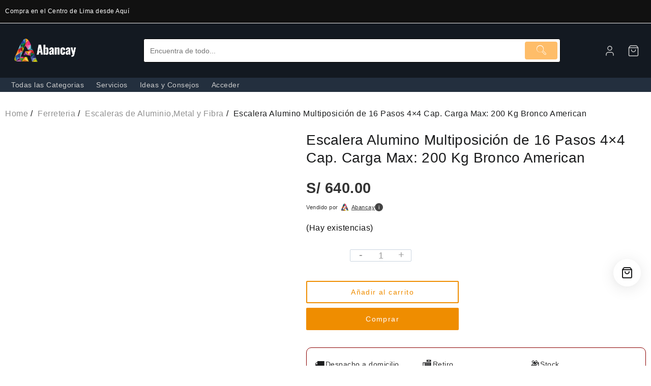

--- FILE ---
content_type: text/html; charset=UTF-8
request_url: https://abancay.com.pe/escalera-alumino-multiposicion-de-16-pasos-4x4-cap-carga-max-200-kg-bronco-american/
body_size: 148180
content:
<!DOCTYPE html><html lang="es"><head><script data-no-optimize="1">var litespeed_docref=sessionStorage.getItem("litespeed_docref");litespeed_docref&&(Object.defineProperty(document,"referrer",{get:function(){return litespeed_docref}}),sessionStorage.removeItem("litespeed_docref"));</script> <meta charset="UTF-8"><meta name="viewport" content="width=device-width, initial-scale=1, viewport-fit=cover"><link rel="profile" href="https://gmpg.org/xfn/11"><link rel="preload" as="image" href="https://abancay.com.pe/wp-content/uploads/2025/06/cropped-Sin-titulo-3.png" type="image/png" fetchpriority="high" crossorigin><meta name='robots' content='index, follow, max-image-preview:large, max-snippet:-1, max-video-preview:-1' /><style>/* Tamaño por defecto (desktop) */
        .custom-logo-inline {
            height:55px;          /* altura en PC */
            width:auto;
            max-width:100%;
        }
        /* Mobile: < 768 px */
        @media (max-width:767px){
            .custom-logo-inline{
                height:107px;     /* altura en móvil corregida */
                width:auto;
            }
        }</style><title>Escalera Alumino Multiposición de 16 Pasos 4x4 Cap. Carga Max: 200 Kg Bronco American</title><link rel="canonical" href="https://abancay.com.pe/escalera-alumino-multiposicion-de-16-pasos-4x4-cap-carga-max-200-kg-bronco-american/" /><meta property="og:locale" content="es_ES" /><meta property="og:type" content="article" /><meta property="og:title" content="Escalera Alumino Multiposición de 16 Pasos 4x4 Cap. Carga Max: 200 Kg Bronco American" /><meta property="og:description" content="La Escalera Aluminio Multiposición, Tipo I (Industrial), con bandejas de apoyo, puede tomar varias formas empleables como escalera simple de apoyo de pared, tijera doble ascenso y plataforma de trabajo o andamio, para adaptarse a cualquier tipo de trabajo, resistencia al uso y manejo en sus trabajos de altura, elaborada en Aluminio, el sistema de &hellip; Escalera Alumino Multiposición de 16 Pasos 4&#215;4 Cap. Carga Max: 200 Kg Bronco AmericanRead More" /><meta property="og:url" content="https://abancay.com.pe/escalera-alumino-multiposicion-de-16-pasos-4x4-cap-carga-max-200-kg-bronco-american/" /><meta property="og:site_name" content="Abancay" /><meta property="article:modified_time" content="2024-12-03T14:35:05+00:00" /><meta property="og:image" content="https://abancay.com.pe/wp-content/uploads/2023/12/escalera-alumino-multiposicion-de-16-pasos-4x4-cap-carga-max-200-kg-bronco.jpg" /><meta property="og:image:width" content="444" /><meta property="og:image:height" content="444" /><meta property="og:image:type" content="image/jpeg" /><meta name="twitter:card" content="summary_large_image" /><meta name="twitter:label1" content="Tiempo de lectura" /><meta name="twitter:data1" content="1 minuto" /> <script type="application/ld+json" class="yoast-schema-graph">{"@context":"https://schema.org","@graph":[{"@type":"WebPage","@id":"https://abancay.com.pe/escalera-alumino-multiposicion-de-16-pasos-4x4-cap-carga-max-200-kg-bronco-american/","url":"https://abancay.com.pe/escalera-alumino-multiposicion-de-16-pasos-4x4-cap-carga-max-200-kg-bronco-american/","name":"Escalera Alumino Multiposición de 16 Pasos 4x4 Cap. Carga Max: 200 Kg Bronco American","isPartOf":{"@id":"https://abancay.com.pe/#website"},"primaryImageOfPage":{"@id":"https://abancay.com.pe/escalera-alumino-multiposicion-de-16-pasos-4x4-cap-carga-max-200-kg-bronco-american/#primaryimage"},"image":{"@id":"https://abancay.com.pe/escalera-alumino-multiposicion-de-16-pasos-4x4-cap-carga-max-200-kg-bronco-american/#primaryimage"},"thumbnailUrl":"https://abancay.com.pe/wp-content/uploads/2023/12/escalera-alumino-multiposicion-de-16-pasos-4x4-cap-carga-max-200-kg-bronco.jpg","datePublished":"2023-12-06T23:03:39+00:00","dateModified":"2024-12-03T14:35:05+00:00","breadcrumb":{"@id":"https://abancay.com.pe/escalera-alumino-multiposicion-de-16-pasos-4x4-cap-carga-max-200-kg-bronco-american/#breadcrumb"},"inLanguage":"es","potentialAction":[{"@type":"ReadAction","target":["https://abancay.com.pe/escalera-alumino-multiposicion-de-16-pasos-4x4-cap-carga-max-200-kg-bronco-american/"]}]},{"@type":"ImageObject","inLanguage":"es","@id":"https://abancay.com.pe/escalera-alumino-multiposicion-de-16-pasos-4x4-cap-carga-max-200-kg-bronco-american/#primaryimage","url":"https://abancay.com.pe/wp-content/uploads/2023/12/escalera-alumino-multiposicion-de-16-pasos-4x4-cap-carga-max-200-kg-bronco.jpg","contentUrl":"https://abancay.com.pe/wp-content/uploads/2023/12/escalera-alumino-multiposicion-de-16-pasos-4x4-cap-carga-max-200-kg-bronco.jpg","width":444,"height":444},{"@type":"BreadcrumbList","@id":"https://abancay.com.pe/escalera-alumino-multiposicion-de-16-pasos-4x4-cap-carga-max-200-kg-bronco-american/#breadcrumb","itemListElement":[{"@type":"ListItem","position":1,"name":"Portada","item":"https://abancay.com.pe/"},{"@type":"ListItem","position":2,"name":"Shop","item":"https://abancay.com.pe/shop/"},{"@type":"ListItem","position":3,"name":"Ferreteria","item":"https://abancay.com.pe/ferreteria/"},{"@type":"ListItem","position":4,"name":"Escaleras de Aluminio,Metal y Fibra","item":"https://abancay.com.pe/ferreteria/escaleras-de-aluminiometal-y-fibra/"},{"@type":"ListItem","position":5,"name":"Escalera Alumino Multiposición de 16 Pasos 4&#215;4 Cap. Carga Max: 200 Kg Bronco American"}]},{"@type":"WebSite","@id":"https://abancay.com.pe/#website","url":"https://abancay.com.pe/","name":"Abancay","description":"","publisher":{"@id":"https://abancay.com.pe/#organization"},"potentialAction":[{"@type":"SearchAction","target":{"@type":"EntryPoint","urlTemplate":"https://abancay.com.pe/?s={search_term_string}"},"query-input":{"@type":"PropertyValueSpecification","valueRequired":true,"valueName":"search_term_string"}}],"inLanguage":"es"},{"@type":"Organization","@id":"https://abancay.com.pe/#organization","name":"Abancay","alternateName":"Abancay Peru","url":"https://abancay.com.pe/","logo":{"@type":"ImageObject","inLanguage":"es","@id":"https://abancay.com.pe/#/schema/logo/image/","url":"https://abancay.com.pe/wp-content/uploads/2025/06/cropped-Sin-titulo-3.png","contentUrl":"https://abancay.com.pe/wp-content/uploads/2025/06/cropped-Sin-titulo-3.png","width":1049,"height":333,"caption":"Abancay"},"image":{"@id":"https://abancay.com.pe/#/schema/logo/image/"}}]}</script> <link rel='dns-prefetch' href='//cdnjs.cloudflare.com' /><link rel='dns-prefetch' href='//connect.facebook.net' /><link rel='dns-prefetch' href='//accounts.google.com' /><link rel='dns-prefetch' href='//www.googletagmanager.com' /><link rel='dns-prefetch' href='//fonts.googleapis.com' /><link rel="alternate" type="application/rss+xml" title="Abancay &raquo; Feed" href="https://abancay.com.pe/feed/" /><link rel="alternate" type="application/rss+xml" title="Abancay &raquo; Feed de los comentarios" href="https://abancay.com.pe/comments/feed/" /><link rel="alternate" type="application/rss+xml" title="Abancay &raquo; Comentario Escalera Alumino Multiposición de 16 Pasos 4&#215;4 Cap. Carga Max: 200 Kg Bronco American del feed" href="https://abancay.com.pe/escalera-alumino-multiposicion-de-16-pasos-4x4-cap-carga-max-200-kg-bronco-american/feed/" /><link rel="alternate" title="oEmbed (JSON)" type="application/json+oembed" href="https://abancay.com.pe/wp-json/oembed/1.0/embed?url=https%3A%2F%2Fabancay.com.pe%2Fescalera-alumino-multiposicion-de-16-pasos-4x4-cap-carga-max-200-kg-bronco-american%2F" /><link rel="alternate" title="oEmbed (XML)" type="text/xml+oembed" href="https://abancay.com.pe/wp-json/oembed/1.0/embed?url=https%3A%2F%2Fabancay.com.pe%2Fescalera-alumino-multiposicion-de-16-pasos-4x4-cap-carga-max-200-kg-bronco-american%2F&#038;format=xml" /><link data-optimized="2" rel="stylesheet" href="https://abancay.com.pe/wp-content/litespeed/css/ef4d94802e4ab8652d9401015cd7811c.css?ver=b72dd" /> <script type="text/template" id="tmpl-variation-template"><div class="woocommerce-variation-description">{{{ data.variation.variation_description }}}</div>
	<div class="woocommerce-variation-price">{{{ data.variation.price_html }}}</div>
	<div class="woocommerce-variation-availability">{{{ data.variation.availability_html }}}</div></script> <script type="text/template" id="tmpl-unavailable-variation-template"><p role="alert">Lo siento, este producto no está disponible. Por favor, elige otra combinación.</p></script> <script type="litespeed/javascript" data-src="https://abancay.com.pe/wp-includes/js/jquery/jquery.min.js" id="jquery-core-js"></script> <script id="yaymail-notice-js-extra" type="litespeed/javascript">var yaymail_notice={"admin_ajax":"https://abancay.com.pe/wp-admin/admin-ajax.php","nonce":"98e6baf689"}</script> <script id="taiowc-cart-script-js-extra" type="litespeed/javascript">var taiowc_param={"ajax_url":"https://abancay.com.pe/wp-admin/admin-ajax.php","wc_ajax_url":"/?wc-ajax=%%endpoint%%","update_qty_nonce":"64a839e69a","html":{"successNotice":"\u003Cul class=\"taiowc-notices-msg\"\u003E\u003Cli class=\"taiowc-notice-success\"\u003E\u003C/li\u003E\u003C/ul\u003E","errorNotice":"\u003Cul class=\"taiowc-notices-msg\"\u003E\u003Cli class=\"taiowc-notice-error\"\u003E\u003C/li\u003E\u003C/ul\u003E"},"taiowc-cart_open":"simple-open"}</script> <script id="zxcvbn-async-js-extra" type="litespeed/javascript">var _zxcvbnSettings={"src":"https://abancay.com.pe/wp-includes/js/zxcvbn.min.js"}</script> <script id="wp-i18n-js-after" type="litespeed/javascript">wp.i18n.setLocaleData({'text direction\u0004ltr':['ltr']})</script> <script id="xoo-aff-js-js-extra" type="litespeed/javascript">var xoo_aff_localize={"adminurl":"https://abancay.com.pe/wp-admin/admin-ajax.php","password_strength":{"min_password_strength":3,"i18n_password_error":"Por favor, introduce una contrase\u00f1a m\u00e1s fuerte.","i18n_password_hint":"Sugerencia: La contrase\u00f1a debe ser de al menos doce caracteres. Para hacerla m\u00e1s fuerte usa may\u00fasculas y min\u00fasculas, n\u00fameros y s\u00edmbolos como ! &quot; ? $ % ^ y )."}}</script> <script id="moment-js-after" type="litespeed/javascript">moment.updateLocale('es_ES',{"months":["enero","febrero","marzo","abril","mayo","junio","julio","agosto","septiembre","octubre","noviembre","diciembre"],"monthsShort":["Ene","Feb","Mar","Abr","May","Jun","Jul","Ago","Sep","Oct","Nov","Dic"],"weekdays":["domingo","lunes","martes","mi\u00e9rcoles","jueves","viernes","s\u00e1bado"],"weekdaysShort":["Dom","Lun","Mar","Mi\u00e9","Jue","Vie","S\u00e1b"],"week":{"dow":1},"longDateFormat":{"LT":"H:i","LTS":null,"L":null,"LL":"j \\d\\e F \\d\\e Y","LLL":"j \\d\\e F \\d\\e Y H:i","LLLL":null}})</script> <script id="dokan-util-helper-js-extra" type="litespeed/javascript">var dokan_helper={"i18n_date_format":"j \\d\\e F \\d\\e Y","i18n_time_format":"H:i","week_starts_day":"1","reverse_withdrawal":{"enabled":!1},"timepicker_locale":{"am":"Ma\u00f1anas","pm":"Tardes","AM":"Ma\u00f1anas","PM":"Tardes","hr":"Hora","hrs":"Horas","mins":"Minutos"},"daterange_picker_local":{"toLabel":"Hasta","firstDay":1,"fromLabel":"Desde","separator":"-","weekLabel":"W","applyLabel":"Aplicar","cancelLabel":"Borrar","customRangeLabel":"Personalizado","daysOfWeek":["Do","Lu","Ma","Mi","Ju","Vi","Sa"],"monthNames":["Enero","Febrero","Marzo","Abril","Mayo","Junio","Julio","Agosto","Septiembre","Octubre","Noviembre","Diciembre"]},"sweetalert_local":{"cancelButtonText":"Cancelar","closeButtonText":"Cerrar","confirmButtonText":"Correcto","denyButtonText":"No","closeButtonAriaLabel":"Cerrar esta ventana emergente"}};var dokan={"ajaxurl":"https://abancay.com.pe/wp-admin/admin-ajax.php","nonce":"6c5d92f3b9","order_nonce":"b8838f3bc1","product_edit_nonce":"32dcc9bdc9","ajax_loader":"https://abancay.com.pe/wp-content/plugins/dokan-lite/assets/images/ajax-loader.gif","seller":{"available":"Disponible","notAvailable":"No disponible"},"delete_confirm":"\u00bfEst\u00e1s seguro?","wrong_message":"Algo sali\u00f3 mal. Por favor, vuelve a intentarlo .","vendor_percentage":"","commission_type":"","rounding_precision":"6","mon_decimal_point":".","currency_format_num_decimals":"2","currency_format_symbol":"S/","currency_format_decimal_sep":".","currency_format_thousand_sep":",","currency_format":"%s\u00a0%v","round_at_subtotal":"no","product_types":{"simple":"Simple","variable":"Variable","external":"External/Affiliate product","grouped":"Grupo de producto"},"loading_img":"https://abancay.com.pe/wp-content/plugins/dokan-lite/assets/images/loading.gif","store_product_search_nonce":"e75fdf85cc","i18n_download_permission":"\u00bfSeguro que quieres denegar el acceso a esta descarga?","i18n_download_access":"No se ha podido conceder el acceso - Puede que el usuario ya tenga permiso para este archivo o que el correo electr\u00f3nico de facturaci\u00f3n no est\u00e9 establecido. Aseg\u00farate de que el correo electr\u00f3nico de facturaci\u00f3n est\u00e1 configurado y el pedido ha sido guardado.","maximum_tags_select_length":"-1","modal_header_color":"#DD3333","i18n_location_name":"Escribe el nombre del Local o Tienda!","i18n_location_state":"Please provide","i18n_country_name":"Please provide a country!","i18n_invalid":"Failed! Somthing went wrong","i18n_chat_message":"Facebook SDK is not found, or blocked by the browser. Can not initialize the chat.","i18n_sms_code":"Insert SMS code","i18n_gravater":"Upload a Photo","i18n_phone_number":"Insert Phone No.","dokan_pro_i18n":{"dokan":{"domain":"dokan","locale_data":{"dokan":{"":{"domain":"dokan","lang":"es_ES","plural_forms":"nplurals=2; plural=n != 1;"}," ) between bookings":[" ) entre reservas"]," Edit":["Editar"]," Per-item coupons will only work if the item is not on sale. Per-cart coupons will only work if there are no sale items in the cart.":["Los cupones por art\u00edculo solo funcionar\u00e1n si el art\u00edculo no est\u00e1 en oferta. Los cupones por carrito solo funcionar\u00e1n si no hay art\u00edculos en oferta en el carrito."]," See More":["Ver m\u00e1s"]," Write a Review ":["Escribe una rese\u00f1a"]," You Earn : ":["T\u00fa Ganas :"]," and Variation":["y variacion"]," is successfully activated":["activado con \u00e9xito"]," is successfully deactivated":["desactivado con \u00e9xito"],"\"%s\" separate terms":["\"%s\" t\u00e9rminos separados"],"\"{product_title}\" has been cancelled":["\"{product_title}\" ha sido cancelado"],"# of persons":["# de personas"],"#%s &ndash; Variation SKU must be unique.":["#%s &ndash; Variaci\u00f3n SKU debe ser \u00fanico."],"% Profile complete":["% Perfil completo"],"%1$d orders checked out of %2$d":["%d pedidos retirados de %d"],"%1$s &#8220;%2$s&#8221; already exists.":["%s &#8220;%s&#8221; ya existe."],"%1$s - Order %2$s, suborder of %3$s":["%s - Orden %s, suborden de %s"],"%1$s shipped via %2$s on %3$s with tracking number %4$s.":["%1$s enviado a trav\u00e9s de %2$s en %3$s con el n\u00famero de seguimiento %4$s."],"%4$sAdvertise this product for: \u003Cstrong\u003E%1$s\u003C/strong\u003E, Advertisement Cost: \u003Cstrong\u003E%2$s\u003C/strong\u003E, Remaining slot: \u003Cstrong\u003E%3$s\u003C/strong\u003E":["%4$sPromociona este producto por: \u003Cstrong\u003E%1$s\u003C/strong\u003E, Costo del Anuncio: \u003Cstrong\u003E%2$s\u003C/strong\u003E, Duraci\u00f3n: \u003Cstrong\u003E%3$s\u003C/strong\u003E"],"%d %s for %s; ":["%d %s for %s; "],"%s":["%s"],"%s (%d)":["%s (%d)"],"%s / &infin;":["%s / &infin;"],"%s Discount":["%s Descuento"],"%s Orders":["%s Pedidos"],"%s Products":["%s Productos"],"%s Vendor":["%s Vendedor"],"%s Withdrawals":["%s Retiros"],"%s ago":["%s hace"],"%s average net daily sales":["%s promedio de ventas diarias"],"%s charged for shipping":["%s cobrado por el env\u00edo"],"%s customer review":["%s Valoraci\u00f3n del cliente","%s Valoraci\u00f3n de los clientes"],"%s has just followed your store.":["%s acaba de seguir su tienda."],"%s has just unfollowed your store.":["%s acaba de dejar de seguir su tienda."],"%s items purchased":["%s art\u00edculos comprados"],"%s net sales in this period":["%s ventas en este periodo"],"%s orders placed":["%s pedidos realizados"],"%s product imported":["%s producto importado","%s productos importados"],"%s product updated":["%s producto actualizado","%s productos actualizados"],"%s product was skipped":["producto %s fue omitido","productos %s fueron omitidos"],"%s worth of coupons used":["%s de cupones utilizados"],"%s, see new updates from %s":["%s, ver nuevas actualizaciones de %s"],"%s: %d":["%s: %d"],"%s: %s":["%s: %s"],"&laquo;":["&laquo;"],"&laquo; Previous":["&laquo; Anterior"],"&larr; Back to List":["&larr; Volver a la lista"],"&nbsp; Edit":["&nbsp; Editar"],"&raquo;":["&raquo;"],"(Adding reply will re-open the ticket)":["(Agregar respuesta volver\u00e1 a abrir el ticket)"],"(Required)":["Obligatorio"],")":[")"],"+ Add a category":["+ A\u00f1adir una categor\u00eda"],"- Select Filter -":["Seleccionar Filtros"],"- select -":["- seleccionar -"],"-- Change Status --":["-- Cambiar Estado --"],"-- Select a pack --":["- Seleccione un paquete -"],"--Select State--":["--Seleccione estado--"],"0":["0"],"0.00":["0.00"],"1":["3"],"77% of customers won\u2019t make a purchase if there\u2019s no live chat feature":["El 77% de los clientes no realizar\u00e1 una compra si no hay una funci\u00f3n de chat en vivo."],"\u003Ca href=\"%1$s\"\u003EAdd Banner\u003C/a\u003E to gain %2$s%% progress":["\u003Ca href=\"%1$s\"\u003EA\u00f1ade un Banner a TU PERFIL\u003C/a\u003E para ganar %2$s%% de progreso"],"\u003Ca href=\"%1$s\"\u003EAdd LinkedIn\u003C/a\u003E to gain %2$s%% progress":["\u003Ca href=\"%1$s\"\u003EA\u00f1ade Linkedln\u003C/a\u003E para ganar %2$s%% de progreso"],"\u003Ca href=\"%1$s\"\u003EAdd Map location\u003C/a\u003E to gain %2$s%% progress":["\u003Ca href=\"%1$s\"\u003EA\u00f1ade un mapa\u003C/a\u003E para ganar %2$s%% de progreso"],"\u003Ca href=\"%1$s\"\u003EAdd Phone\u003C/a\u003E to gain %2$s%% progress":["\u003Ca href=\"%1$s\"\u003EA\u00f1ade un N\u00famero\u003C/a\u003E para ganar %2$s%% de progreso"],"\u003Ca href=\"%1$s\"\u003EAdd Profile Picture\u003C/a\u003E to gain %2$s%% progress":["\u003Ca href=\"%1$s\"\u003EA\u00f1ade una foto de perfil\u003C/a\u003E para ganar %2$s%% de progreso"],"\u003Ca href=\"%1$s\"\u003EAdd Store Name\u003C/a\u003E to gain %2$s%% progress":["\u003Ca href=\"%1$s\"\u003EA\u00f1ade un Nombre de Tienda\u003C/a\u003E para ganar %2$s%% de progreso"],"\u003Ca href=\"%1$s\"\u003EAdd a Payment method\u003C/a\u003E to gain %2$s%% progress":["\u003Ca href=\"%1$s\"\u003EA\u00f1ade una forma de cobrar tus ingresos\u003C/a\u003E para ganar %2$s%% de progreso"],"\u003Ca href=\"%1$s\"\u003EAdd address\u003C/a\u003E to gain %2$s%% progress":["\u003Ca href=\"%1$s\"\u003EA\u00f1ade una direcci\u00f3n\u003C/a\u003E para ganar %2$s%% de progreso"],"\u003Ca href=\"%1$s\"\u003EAdd facebook\u003C/a\u003E to gain %2$s%% progress":["\u003Ca href=\"%1$s\"\u003EA\u00f1ade Facebook\u003C/a\u003E para ganar %2$s%% de progreso"],"\u003Ca target=\"_blank\" href=\"%s\"\u003EClick Here to See Details\u003C/a\u003E":["\u003Ca target=\"_blank\" href=\"%s\"\u003EHaga clic aqu\u00ed para ver los detalles\u003C/a\u003E"],"\u003Cp\u003E\u003Cb\u003ETo Verify your Email \u003Ca href='%s'\u003EClick Here\u003C/a\u003E\u003C/b\u003E\u003C/p\u003E":["\u003Cp\u003E\u003Cb\u003EPara verificar su correo electr\u00f3nico \u003Ca href='%s'\u003EHaga clic aqu\u00ed\u003C/a\u003E\u003C/b\u003E\u003C/p\u003E"],"A Subscription is cancelled by {vendor_name}":["Una suscripci\u00f3n cancelada por {vendor_name}"],"A booking has been made by %s and is awaiting your approval. The details of this booking are as follows:":["Una reserva ha sido hecha por %s y est\u00e1 a la espera de su aprobaci\u00f3n. Los detalles de esta reserva son los siguientes:"],"A new announcement is made at - {site_name}":["Se hace un nuevo anuncio en - {site_name}"],"A new booking has been made by %s. The details of this booking are as follows:":["Una nueva reserva ha sido hecha por %s. Los detalles de esta reserva son los siguientes:"],"A new coupon is generated for you.":["Un nuevo Cup\u00f3n se ha generado para usted."],"A new product enquiry posted for your product %s":["Una nueva consulta de producto publicada para su producto. %s"],"A new verification email has been sent to your email. Please verify to login.":["Se ha enviado un nuevo correo electr\u00f3nico de verificaci\u00f3n a tu correo electr\u00f3nico. Por favor verifique para iniciar sesi\u00f3n."],"A product has been updated in your site.":["Un producto ha sido actualizado en su sitio."],"A product with this ID already exists.":["Ya existe un producto con este ID."],"A product with this SKU already exists.":["Ya existe un producto con este SKU."],"A shipping zone is a geographic region where a certain set of shipping methods are offered. We will match a customer to a single zone using their shipping address and present the shipping methods within that zone to them.":["Una zona de env\u00edo es una regi\u00f3n geogr\u00e1fica donde se ofrece un determinado conjunto de m\u00e9todos de env\u00edo. Asociaremos a un cliente con una sola zona utilizando su direcci\u00f3n de env\u00edo y les presentaremos los m\u00e9todos de env\u00edo dentro de esa zona."],"A subscription has been removed from your cart. Due to payment gateway restrictions, products and subscriptions can not be purchased at the same time.":["Se ha eliminado una suscripci\u00f3n de su carrito. Debido a las restricciones de la pasarela de pago, los productos y las suscripciones no se pueden comprar al mismo tiempo."],"A support request has been made by customer on your store ":["El cliente ha realizado una solicitud de asistencia en su tienda"],"API Credentials":["Credenciales API"],"API Key":["Clave API"],"API Password":["Contrase\u00f1a API"],"API Secret":["API Secreta"],"API Signature":["Firma API"],"API Username":["Nombre de usuario API"],"Above Product Tab":["Por Encima de la Pesta\u00f1a del Producto"],"Above Single Product Tabs":["Por encima de las pesta\u00f1as de un solo producto"],"Access Denied":["Acceso denegado"],"Access Expires":["Acceso expira"],"Account SID":["Cuenta SID"],"Action":["Acci\u00f3n"],"Activate":["Activar"],"Activate this plugin":["Activa este plugin"],"Activated":["Activado"],"Activating":["Activando"],"Active":["Activo"],"Active \u003Cspan class='count'\u003E(%s)\u003C/span\u003E":["Activos \u003Cspan class='count'\u003E(%s)\u003C/span\u003E"],"Active Gateway":["Pasarela de pago activa"],"Active Vendors":["Vendedores activos"],"Active for %d payment":["Activo para %d pago","Activo para %d pagos"],"Active for unlimited payments":["Activo para pagos ilimitados"],"Active for x payments":["Activo para x pagos"],"Add %1$s to gain %2$s%% progress":["A\u00f1adir tel\u00e9fono %1$s para ganar %2$s%% progreso"],"Add Announcement":["A\u00f1adir anuncio"],"Add Bookable product":["A\u00f1adir producto reservable"],"Add Booking Product":["A\u00f1adir producto de reserva"],"Add Coupon":["A\u00f1adir cup\u00f3n"],"Add File":["Agregar archivo"],"Add Location":["A\u00f1ade una Ubicaci\u00f3n"],"Add New":["Agregar nuevo"],"Add New Announcement":["A\u00f1adir nuevo anuncio"],"Add New Auction Product":["A\u00f1adir nuevo producto de subasta"],"Add New Booking Product":["A\u00f1adir nuevo producto de reserva"],"Add New Category":["A\u00f1adir nueva categoria"],"Add New Staff":["Agregar Nuevo Personal"],"Add New Topic":["Agregar Nuevo Tema"],"Add New review":["Agregar nueva rese\u00f1a"],"Add Note":["A\u00f1adir comentario"],"Add Person Type":["A\u00f1adir tipo de persona"],"Add Range":["Agregar rango"],"Add Reply":["A\u00f1adir Respuesta"],"Add Shipping Method":["Agregar M\u00e9todo de env\u00edo "],"Add To Store":["A\u00f1adir a Mi Tienda"],"Add Variation":["A\u00f1adir variaci\u00f3n"],"Add attribute":["A\u00f1adir atributo"],"Add auction Product":["A\u00f1adir subasta Producto"],"Add auction product":["A\u00f1adir producto de subasta"],"Add booking product":["Administrar el recurso de reserva"],"Add gallery image":["A\u00f1adir la imagen de la galer\u00eda"],"Add new":["A\u00f1adir nuevo"],"Add new Coupon":["A\u00f1adir nuevo cup\u00f3n"],"Add new Resource":["Add new Resource"],"Add new staff":["Agregar nuevo personal"],"Add note":["A\u00f1adir comentario"],"Add on Warranty settings: ":["Agregar a la configuraci\u00f3n de la garant\u00eda:"],"Add the countries you deliver your products to. You can specify states as well. If the shipping price is same except some countries/states, there is an option \u003Cstrong\u003EEverywhere Else\u003C/strong\u003E, you can use that.":["Agregue los pa\u00edses a los que entrega sus productos. Tambi\u00e9n puedes especificar estados. Si el precio de env\u00edo es el mismo, excepto en algunos pa\u00edses/estados, hay una opci\u00f3n \u003Cstrong\u003EEn cualquier otro lugar\u003C/strong\u003E, puede usarla."],"Add to cart":["A\u00f1adir a la carro"],"Add your shipping method for appropiate zone":["Agrega tu m\u00e9todo de env\u00edo para la zona apropiada"],"Add&nbsp;meta":["A\u00f1adir&nbsp;meta"],"Add/link Resource":["A\u00f1adir/enlace de recursos"],"Additional Details":["Detalles adicionales"],"Additional Resources":["Recursos adicionales"],"Additional cost":["Costo adicional"],"Address":["Direcci\u00f3n"],"Address:":["Direcci\u00f3n:"],"Address: ":["Direcci\u00f3n"],"Adjacent Buffering ?":["\u00bfBuffer adyacente?"],"Admin":["Administraci\u00f3n"],"Admin Commission":["Comisi\u00f3n de Administraci\u00f3n"],"Admin Commission type":["Tipo de comisi\u00f3n de administraci\u00f3n"],"Admin Commissions":["Administrar comisi\u00f3n"],"Advertise Product":["Anunciar Producto"],"Advertised Products":["Productos con Publicidad Activa"],"Advertisement Cost":["Costo de Publicidad"],"Advertising":["Publicidad"],"After Single Product Tabs":["Despu\u00e9s de las pesta\u00f1as de un solo producto"],"After pre-tax discounts.":["Despu\u00e9s de los descuentos antes de impuestos."],"All":["Todos"],"All (%d)":["Todos (%d)"],"All \u003Cspan class='count'\u003E(%s)\u003C/span\u003E":["Todos \u003Cspan class='count'\u003E(%s)\u003C/span\u003E"],"All Booking Product":["Todo el producto de reserva"],"All Category":["A\u00f1adir Categor\u00eda"],"All Day":["Todo el d\u00eda"],"All Logs":["Todos los registros"],"All Requests":["Todas las solicitudes"],"All Reviews":["Todas las rese\u00f1as"],"All Tickets":["Todos los Tickets"],"All Topics":["Todos los Temas"],"All Vendor":["Todo vendedor"],"All Vendors":["Todos los vendedores"],"All blocks being booked":["Todos los bloques se reservan."],"All dates are...":["Todas las fechas son..."],"All done.":["Todo listo."],"All matching rules will be applied to the booking.":["Todas las reglas de juego se aplicar\u00e1n a la reserva."],"All orders are checked and no duplicate was found. %s":["Todas las \u00f3rdenes se verifican y no se encontr\u00f3 ning\u00fan duplicado. %s"],"All orders are checked and we found some duplicate orders. %s":["Todos los pedidos est\u00e1n verificados y encontramos algunos pedidos duplicados.  %s"],"All selected modules are successfully activated":["Todos los m\u00f3dulos seleccionados fueron activados exitosamente"],"All the default pages has been created!":["Todas las p\u00e1ginas predeterminadas han sido creadas!"],"All vendors who are actively selling are filtered within this list.":["Todos los vendedores que est\u00e1n vendiendo activamente se filtran dentro de esta lista."],"Allow":["Permitir"],"Allow Backorders":["Permitir pedidos atrasados"],"Allow Backorders?":["Permitir pedidos atrasados?"],"Allow backorders?":["\u00bfPermitir pedidos atrasados?"],"Allow but notify customer":["Permitir pero notificar al cliente"],"Allow customers to request for coupons as store credit":["Permitir que los clientes soliciten cupones como cr\u00e9dito de la tienda"],"Allow customers to request for refunds":["Permitir que los clientes soliciten reembolsos"],"Allow ordering products from non-connected sellers":["Permitir pedidos de productos de vendedores no conectados"],"Allow vendor to duplicate their product":["Permitir que el proveedor duplique su producto"],"Allow vendors to create new product tags from vendor dashboard.":["Permitir que los proveedores creen nuevas etiquetas de productos desde el panel de proveedores."],"Allow, but notify customer":["Permitir, pero notificar al cliente"],"Allowed Product Types":["Tipos de productos permitidos"],"Allowed categories":["Categor\u00edas permitidas"],"Already Cloned":["Ya Duplicado"],"Already send refund request. Wait for admin approval":["Ya env\u00ede solicitud de reembolso. Espere la aprobaci\u00f3n del administrador"],"Alternatively, enter the path to a CSV file on your server:":["\u003Cem\u003Eo\u003C/em\u003E ingrese la ruta a un archivo CSV en su servidor:"],"Amount":["Cantidad"],"Amount already refunded":["Cantidad ya reembolsada"],"An e-commerce marketplace plugin for WordPress. Powered by WooCommerce and weDevs.":["Un plugin de mercado de comercio electr\u00f3nico para WordPress. Desarrollado por WooCommerce y weDevs."],"Analytics":["Anal\u00edtica"],"Analytics Profile":["Perfil Anal\u00edtico"],"Announcement":["Anuncio"],"Announcement Settings":["Ajustes de anuncio"],"Announcement draft successfully":["Borrador de anuncio exitosamente"],"Announcement read status":["Estado del anuncio"],"Announcement title is required.":["T\u00edtulo de anuncio es obligatorio"],"Announcements":["Anuncios"],"Any":["Cualquiera"],"Any categories":["Cualquier categoria"],"Any product types":["Cualquier tipo de producto"],"App ID":["ID de aplicaci\u00f3n"],"App Id":["ID de la aplicaci\u00f3n"],"App Secret":["App secreta"],"Approve":["Aprobar"],"Approve Request":["Aprobar el Reembolso"],"Approved":["Aprobado"],"Approved (":["Aprobado ("],"April":["abril"],"Are you cheating?":["\u00bfEst\u00e1s haciendo trampa?"],"Are you sure to cancel the subscription?":["\u00bfEst\u00e1 seguro de cancelar la suscripci\u00f3n?"],"Are you sure want to delete":["\u00bfSeguro que quieres borrar?"],"Are you sure you want to delete this category?":["\u00bfEst\u00e1s seguro de que quieres eliminar esta categor\u00eda?"],"Are you sure you want to remove the selected items? If you have previously reduced this item's stock, or this order was submitted by a customer, you will need to manually restore the item's stock.":["\u00bfEst\u00e1s seguro de que quieres eliminar los elementos seleccionados? Si anteriormente redujo el stock de este art\u00edculo, o este pedido fue enviado por un cliente, deber\u00e1 restaurar manualmente el stock del art\u00edculo."],"Are you sure you want to remove this person type?":["\u00bfEst\u00e1s seguro de que quieres eliminar este tipo de persona?"],"Are you sure you want to remove this resource?":["\u00bfEst\u00e1s seguro de que quieres eliminar este recurso?"],"Are you sure you want to remove this variation?":["\u00bfEst\u00e1s seguro de que quieres eliminar esta variaci\u00f3n?"],"Are you sure you wish to delete this refund? This action cannot be undone.":["\u00bfEst\u00e1s seguro de que deseas eliminar este reembolso? Esta acci\u00f3n no se puede deshacer."],"Are you sure you wish to process this refund request? This action cannot be undone.":["\u00bfEst\u00e1 seguro de que desea procesar esta solicitud de reembolso? Esta acci\u00f3n no se puede deshacer."],"Assign Subscription Pack":["Asignar paquete de suscripci\u00f3n"],"At a Glance":["Vistazo"],"Attract your vendors With Better Store Management. Start with the Vendor Staff Manager module to let them manage their own store with an unlimited number of staffs.":["Atraiga a sus proveedores con una mejor gesti\u00f3n de la tienda. Comience con el m\u00f3dulo Administrador de personal de proveedores para permitirles administrar su propia tienda con un n\u00famero ilimitado de personal."],"Attribute":["Atributos o Filtros"],"Attribute ID.":["ID de atributo."],"Attribute Name":["Nombre del Atributo o filtro"],"Attribute name.":["Nombre del Atributo."],"Attributes":["Atributos"],"Auction":["Subasta"],"Auction End date":["Fecha de finalizaci\u00f3n de la subasta"],"Auction Product":["Producto de subasta"],"Auction Start date":["Fecha de inicio de la subasta"],"Auction type":["Tipo de subasta"],"August":["agosto"],"Auth Token":["Token de Autenticaci\u00f3n"],"Authenticate":["Autentificar"],"Authentication Key":["Clave de autentificaci\u00f3n"],"Authentication key is required!":["\u00a1Se requiere clave de autentificaci\u00f3n!"],"Author":["Autor"],"Automatically assigned":["Asignado autom\u00e1ticamente"],"Availability":["Disponibilidad"],"Available Quantity":["Cantidad disponible"],"Available Vendor Display Area Title":["T\u00edtulo del \u00e1rea de visualizaci\u00f3n del vendedor disponible"],"Available Vendor Section Display Position":["Posici\u00f3n de visualizaci\u00f3n de la secci\u00f3n de vendedor disponible"],"Available placeholders: %s":["Marcadores de posici\u00f3n disponibles: %s"],"Avg Time":["Tiempo Medio"],"Avoid embarrassing situations":["Evitar situaciones embarazosas."],"Back to Tickets":["Volver a tickets"],"Back to all Notice":["Volver a todos los avisos"],"Back to all Staff":["De vuelta a todo el Personal"],"Back to list":["Volver a la lista"],"Backorders?":["Orden pendiente"],"Badge Updated Successfully.":["Actualizaci\u00f3n del Vendedor Realizada!"],"Balance":["Balance"],"Balance Date":["Fecha de Balance"],"Base Cost":["Costo base"],"Base cost":["Costo base"],"Basename of the module as array":["Nombre base del m\u00f3dulo como matriz"],"Because they wouldn\u2019t need to start from scratch and create/import their products within minutes using the Export/Import module.":["Porque no necesitar\u00edan comenzar de cero y crear / importar sus productos en minutos usando el m\u00f3dulo Exportar / Importar."],"Become a Wholesale Customer":["Convi\u00e9rtete en un cliente mayorista"],"Become a wholesale customer":["Convi\u00e9rtete en un cliente mayorista"],"Before adding variations, add and save some attributes on the \u003Cstrong\u003EAttributes\u003C/strong\u003E tab.":["Antes de agregar variaciones, agregue y guarde algunos atributos en la pesta\u00f1a \u003Cstrong\u003EAtributos\u003C/strong\u003E."],"Before an email will be sent to the vendor":["Antes de que un correo electr\u00f3nico sea enviado al vendedor"],"Before pre-tax discounts.":["Antes de los descuentos antes de impuestos."],"Before you can upload your import file, you will need to fix the following error:":["Antes de que pueda cargar su archivo de importaci\u00f3n, deber\u00e1 corregir el siguiente error:"],"Best Selling":["Mejores Ventas"],"Best Selling Product":["Producto m\u00e1s vendido"],"Best Vendor":["Mejor vendedor"],"Bid increment":["Incremento de la oferta"],"Billing Address":["Direcci\u00f3n de Facturaci\u00f3n"],"Billing cycle":["Ciclo de facturaci\u00f3n"],"Billing cycle stop":["Parada del ciclo de facturaci\u00f3n"],"Block Cost":["Costo de bloque"],"Block cost":["Costo de bloque"],"Block count":["Recuento de bloques"],"Body of the email.":["Cuerpo del correo electr\u00f3nico."],"Boo ya!":["Boo ya!"],"Bookable":["Que se puede reservar"],"Bookable Product":["Producto que se puede reservar"],"Booked Product":["Producto reservado"],"Booked Product : ":["Producto reservado:"],"Booked by":["Reservado por"],"Booked: %s":["Reservado %s"],"Booking":["Reserva"],"Booking #":["Reservando #%d"],"Booking Details":["Detalles de la reserva"],"Booking End Date":["Fecha de finalizaci\u00f3n de la reserva"],"Booking End Date :":["Fecha de finalizaci\u00f3n de la reserva:"],"Booking End Date: %s":["Fecha de finalizaci\u00f3n de la reserva: %s"],"Booking ID":["ID de reserva"],"Booking ID: %s":["ID de reserva: %s"],"Booking Number: #%1$d. Order Number:\u003Ca href=\"%2$s\"\u003E #%3$d \u003C/a\u003E":["N\u00famero de reserva: #%d. Order Number:\u003Ca href=\"%s\"\u003E #%d \u003C/a\u003E"],"Booking Start Date":["Fecha de inicio de reserva"],"Booking Start Date :":["Fecha de inicio de la reserva:"],"Booking Start Date: %s":["Fecha de inicio de la reserva: %s"],"Booking Status":["Estado de la reserva"],"Booking Status:":["Estado de la reserva:"],"Booking Type":["Tipo de reserva"],"Booking Type: %s":["Tipo de reserva: %s"],"Booking can be cancelled ":["La reserva puede ser cancelada"],"Booking duration":["Duraci\u00f3n de la reserva"],"Bookings by day":["Reservas por d\u00eda"],"Bookings by month":["Reservas por mes"],"Both":["Ambos"],"Brand":["Marca"],"Brands Selection Mode":["Modo de selecci\u00f3n de marcas"],"Browser":["B\u00fascador"],"Button Hover Border":["Color de bot\u00f3n"],"Button text":["Bot\u00f3n de texto"],"Buy Now":["Compra ahora"],"Buy it now price":["C\u00f3mprelo ahora Precio"],"By Day":["Por d\u00eda"],"By Vendor":["Por el vendedor"],"By Year":["Por a\u00f1o"],"By bookable product":["Por producto reservado"],"By default buffer period applies forward into the future of a booking. Enabling this option will apply adjacently (before and after Bookings)":["Por defecto, el per\u00edodo de tope se aplica al futuro de una reserva. Habilitar esta opci\u00f3n se aplicar\u00e1 de forma adyacente (antes y despu\u00e9s de las reservas)"],"By resource":["Por recurso"],"CPF Number":["N\u00famero de CPF"],"CPF number is required":["El n\u00famero de CPF es obligatorio"],"CPF number must be 11 character long":["El n\u00famero de CPF debe tener 11 caracteres de longitud"],"CSV Delimiter":["Delimitador CSV"],"Calculation type":["Tipo de c\u00e1lculo "],"Calendar":["Calendario"],"Calendar always visible":["Calendario siempre visible"],"Calendar display mode":["Modo de visualizaci\u00f3n del calendario"],"Callback URL":["URL de devoluci\u00f3n de llamada"],"Can Be Cancelled ?":["\u00bfSe puede cancelar?"],"Cancel":["Cancelar"],"Cancel Reply":["Cancelar Respuesta"],"Cancel Subscription":["Cancelar suscripci\u00f3n"],"Cancel schedule":["Cancelar horario"],"Cancel subscription":["Cancelar suscripci\u00f3n"],"Cancelled":["Cancelado"],"Cannot create existing %s.":["No se pueden crear %s existentes."],"Cannot parse XML":["No se puede analizar el XML"],"Card expriy date is not valid":["La fecha de caducidad de la tarjeta no es v\u00e1lida"],"Card number is not valid":["El n\u00famero de tarjeta no es v\u00e1lido"],"Categories":["Categor\u00edas"],"Category":["Categor\u00eda"],"Category :":["Categor\u00eda:"],"Category name":["Nombre de la categor\u00eda"],"Category:":["Categor\u00eda:"],"Change Status":["Cambiar Estado"],"Change your sell this item button text":["Cambia tu texto de venta de este bot\u00f3n"],"Charge varying rates based on user defined conditions":["Cargar tasas variables en funci\u00f3n de las condiciones definidas por el usuario"],"Chat Button on Product Page":["Bot\u00f3n de Chat en la P\u00e1gina del Producto"],"Chat Button on Vendor Page":["Bot\u00f3n de Chat en la P\u00e1gina del Proveedor"],"Chat Now":["Chatea ahora"],"Check Orders":["Comprobar pedidos"],"Check for Duplicate Orders":["Compruebe si hay pedidos duplicados"],"Check rules against...":["Verifique las reglas contra..."],"Check this box if the booking can be cancelled by the customer after it has been purchased. A refund will not be sent automatically.":["Marque esta casilla si el cliente puede cancelar la reserva despu\u00e9s de haberla comprado. Un reembolso no ser\u00e1 enviado autom\u00e1ticamente."],"Check this box if the booking requires YOUR approval/confirmation. Payment will not be taken during CHECKOUT.":["Marque esta casilla si la reserva requiere SU aprobaci\u00f3n/confirmaci\u00f3n. El pago no se realizar\u00e1 durante el pago."],"Check this box if the coupon should not apply to items on sale.":["Marque esta casilla si el cup\u00f3n no debe aplicarse a los art\u00edculos en oferta."],"Check this box if you want to show this coupon in store page.":["Marque esta casilla si desea mostrar este cup\u00f3n en la p\u00e1gina de la tienda."],"Check this if you want to enable shipping for your store":["Marque esto si desea habilitar el env\u00edo para su tienda"],"Checking Duplication in Progress...":["Comprobando duplicidad en progreso..."],"Checkout time":["Imagen Checkout"],"Choose Subscription Pack":["Elija el paquete de suscripci\u00f3n"],"Choose Variable if your product has multiple attributes - like sizes, colors, quality etc":["Escoge Variables si tu producto tiene m\u00faltiples atributos - como dimensiones,colores,calidades etc"],"Choose a CSV file from your computer:":["Elija un archivo CSV de su computadora:"],"Choose file":["Elija el archivo"],"Choose the shipping method you wish to add. Only shipping methods which support zones are listed.":["Elije el m\u00e9todo de env\u00edo que deseas agregar. Solo se enumeran los m\u00e9todos de env\u00edo que admiten las zonas correspondientes."],"Choose which format of email to send.":["Elija qu\u00e9 formato de correo electr\u00f3nico enviar."],"Chose your type of product and click export button to export all data in XML form":["Elija su tipo de producto y haga clic en el bot\u00f3n Exportar para exportar todos los datos en formato XML"],"City":["Ciudad"],"Clear":["Claro"],"Clear All":["Limpiar todo"],"Click Browse button and choose a XML file that you want to import.":["Haga clic en el bot\u00f3n Examinar y elija un archivo XML que desee importar."],"Click Here":["Click Aqui"],"Click to toggle":["Haga click para alternar"],"Clicking this button will create required pages for the plugin.":["Al hacer clic en este bot\u00f3n se crear\u00e1n las p\u00e1ginas requeridas para el complemento."],"Client ID":["Cliente ID"],"Client Secret":["Cliente secreto"],"Cloning this class could cause catastrophic disasters!":["Clonar esta clase podr\u00eda causar desastres catastr\u00f3ficos!"],"Close":["Cerrar"],"Close Ticket":["Cerrar Ticket"],"Closed":["Cerrado"],"Closed \u003Cspan class=\"count\"\u003E(%s)\u003C/span\u003E":["Cerrado \u003Cspan class=\"enumerar\"\u003E(%s)\u003C/span\u003E","Cerrado \u003Cspan class=\"enumerar\"\u003E(%s)\u003C/span\u003E"],"Closed Tickets":["Entradas Cerradas"],"Closing Style":["Estilo de cierre"],"Code":["C\u00f3digo"],"Colors":["Colores"],"Comment":["Comentario"],"Commission":["Comisi\u00f3n"],"Commission type":["Tipo de comisi\u00f3n"],"Company":["Empresa"],"Completed":["Completado"],"Confirm":["Confirmar"],"Congratulations %s!":["Felicitaciones %s!"],"Connect ":["Conectar"],"Connect to Moip":["Conectarse a Moip"],"Consumer Key":["Clave del consumidor"],"Consumer Secret":["Secreto del consumidor"],"Contact Vendor":["Contactar con el vendedor"],"Content":["Contenido"],"Continue":["Continuar"],"Controls whether or not the product is listed as \"in stock\" or \"out of stock\" on the frontend.":["Controla si el producto aparece \"en stock\" o \"fuera de stock\" en el panel"],"Controls whether or not the variation is listed as \"in stock\" or \"out of stock\" on the frontend.":["Controla si la variaci\u00f3n aparece o no como \"en stock\" o \"fuera de stock\" en la web."],"Conversation to saved":["Conversaci\u00f3n guardada"],"Conversations":["Conversaciones"],"Copoun code must be required":["C\u00f3digo de cup\u00f3n debe ser requerido"],"Cost":["Costo"],"Costs":["Los costos"],"Count":["Contar"],"Count persons as bookings":["Contar personas como reservas"],"Country":["Pa\u00eds"],"Coupon":["Cup\u00f3n"],"Coupon Amount: %s":["Monto de cup\u00f3n: %s"],"Coupon Code: %s":["Codigo de cupon: %s"],"Coupon Code: \u003Cstrong\u003E%s\u003C/strong\u003E":["C\u00f3digo de cup\u00f3n: \u003Cstrong\u003E%s\u003C/strong\u003E"],"Coupon Title":["Titulo del cup\u00f3n"],"Coupon amount":["Cantidad del cup\u00f3n"],"Coupon amount must be required":["El monto del cup\u00f3n debe ser requerido"],"Coupon code.":["C\u00f3digo cup\u00f3n."],"Coupon description.":["Descripci\u00f3n del cup\u00f3n."],"Coupon has been created successfully and send to customer email":["El cup\u00f3n ha sido creado exitosamente y enviado al correo electr\u00f3nico del cliente."],"Coupon has been deleted successfully!":["Cup\u00f3n ha sido eliminado con \u00e9xito!"],"Coupon has been saved successfully!":["Cup\u00f3n se ha guardado con \u00e9xito!"],"Coupon has been updated successfully!":["Cup\u00f3n se ha actualizado con \u00e9xito!"],"Coupon title already exists":["Ya existe el t\u00edtulo del cup\u00f3n"],"Coupon type":["Tipo de cup\u00f3n"],"Coupon(s) Used":["Cup\u00f3n(es) utilizado"],"Coupons":["Cupones"],"Create Coupon":["Crear cup\u00f3n"],"Create a new support topic":["Crear un nuevo tema de soporte"],"Create staff":["Crear personal"],"Credit":["Cr\u00e9dito"],"Credit card nout found":["Tarjeta de cr\u00e9dito no encontrada"],"Cross-sells":["Venta cruzada"],"Cross-sells are products which you promote in the cart, based on the current product.":["Las ventas cruzadas son productos que usted promociona en el carrito, seg\u00fan el producto actual."],"Current variation price.":["Variaci\u00f3n actual del precio."],"Currently Activated Pack":["Paquete actualmente activado"],"Custom Attribute":["Atributo personalizado"],"Custom Shipping":["Env\u00edo personalizado"],"Customer":["Cliente"],"Customer Details":["Detalles del cliente"],"Customer IP:":["Direcci\u00f3n IP Cliente:"],"Customer Migration Form":["Formulario de migraci\u00f3n del cliente"],"Customer Name :":["Nombre del Cliente:"],"Customer Note:":["Comentario Cliente:"],"Customer Review":["Rese\u00f1a de la tienda"],"Customer defined blocks of":["Bloques definidos por el cliente de"],"Customer need admin approval for becoming a wholesale customer":["El cliente necesita la aprobaci\u00f3n del administrador para convertirse en un cliente mayorista"],"Customer note":["Comentario cliente"],"Customer selected":["Cliente seleccionado"],"Customer selected resources allow customers to choose one from the booking form.":["Los recursos seleccionados por el cliente permiten a los clientes elegir uno del formulario de reserva."],"Customer will get this info in their order email":["El cliente recibir\u00e1 esta informaci\u00f3n en el correo electr\u00f3nico de su pedido."],"Customer:":["Cliente:"],"Dashboard":["Tablero"],"Date":["Fecha"],"Date & time is based on current site time.":["La fecha y Hora est\u00e1n basadas en la hora de tu sitio."],"Date Range":["Rango de fechas"],"Date Range with time":["Rango de fechas con el tiempo"],"Date Wise Close":["Fecha de cierre"],"Date range":["Rango de fechas"],"Day":["D\u00eda"],"Day View":["Vista del d\u00eda"],"Day(s)":["D\u00eda(s)"],"Days":["D\u00edas"],"Days, ( Make order matured to make a withdraw request) \u003Cbr\u003E Value \"0\" will inactive this option":["D\u00edas, (Hacer que la orden haya vencido para realizar una solicitud de retiro) \u003Cbr\u003E El valor \"0\" desactivar\u00e1 esta opci\u00f3n."],"Deactivated":["Desactivado"],"Deactivating":["Desactivando"],"Deactive \u003Cspan class='count'\u003E(%s)\u003C/span\u003E":["Desactivar \u003Cspan class='count'\u003E(%s)\u003C/span\u003E"],"Debit":["D\u00e9bito"],"Debug Log":["Registro de depuraci\u00f3n"],"December":["diciembre"],"Decrease existing price by (fixed amount or %):":["Disminuye el precio por (monto fijo o %)"],"Decrease existing sale price by (fixed amount or %):":["Disminuye el precio de oferta por (monto fijo o %)"],"Default":["Por defecto"],"Default Heading":["T\u00edtulo predeterminado"],"Default Shipping Price":["Precio de env\u00edo predeterminado"],"Default selections:":["Selecciones predeterminadas:"],"Define if the variation is visible on the product's page.":["Defina si la variaci\u00f3n es visible en la p\u00e1gina del producto."],"Define the order status you wish to update to once an order has been shipping via ShipStation. By default this is Completed.":["Defina el estado del pedido que desea actualizar una vez que se haya enviado un pedido a trav\u00e9s de ShipStation. Por defecto es Completado."],"Define the order statuses you wish to export to ShipStation.":["Defina los estados de pedido que desea exportar a ShipStation."],"Define the trial period":["Definir el periodo de prueba"],"Delete":["Borrar"],"Delete Category":["Eliminar Categor\u00eda"],"Delete Permanently":["borrar permanentemente"],"Delete auction product":["Eliminar producto de subasta"],"Delete booking product":["Eliminar producto de reserva"],"Delete image":["Eliminar Imagen"],"Delete note":["Borrar comentario"],"Delete permanently":["Borrar permanentemente"],"Delivery Date":["Fecha de Entrega"],"Delivery Date:":["Fecha de Entrega:"],"Delivery Date: ":["Fecha de Entrega:"],"Delivery Time & Store Pickup":["Pedidos Entregados y Por Entregar"],"Delivery Time Slot":["Horario de Env\u00edo"],"Delivery date:":["Fecha de Entrega:"],"Delivery details":["Detalles del Delivery"],"Delivery time slot:":["Horario de Env\u00edo"],"Description":["Descripci\u00f3n"],"Description: ":["Descripci\u00f3n:"],"Details":["Detalles"],"Details about your enquiry...":["Detalles sobre tu consulta..."],"Determines the type of discount that will be applied.":["Determina el tipo de descuento que se aplicar\u00e1."],"Didn't get the email?":["No recibiste el correo electr\u00f3nico?"],"Different types of this product (e.g. size, color)":["Diferentes tipos de este producto (por ejemplo, tama\u00f1o, color)"],"Dimensions":["Dimensiones"],"Dimensions (L&times;W&times;H)":["Dimensiones (Largo&times;Ancho&times;Alto)"],"Disable Auction":["Deshabilitar subasta"],"Disable Shipping":["Desactivar env\u00edo"],"Disable auction capability for this vendor":["Deshabilitar la capacidad de subasta para este vendedor"],"Disable shipping for this product":["Deshabilitar el env\u00edo de este producto"],"Disconnect":["Desconectar"],"Disconnect ":["Desconectar"],"Disconnect User Stripe Account":["Desconectar cuenta de usuario Stripe"],"Discount":["Descuento"],"Discount ":["Descuento"],"Discount %":["Descuento %"],"Discount Editing":["Edici\u00f3n de descuentos"],"Discount Options":["Opciones de descuento"],"Discount Type":["Tipo de descuento"],"Dismiss this notice":["Descartar este aviso"],"Dismiss this notice.":["Descartar este aviso."],"Display Inline":["Mostrar en l\u00ednea"],"Display calendar on click":["Mostrar calendario al hacer click"],"Display cost":["Costo de visualizaci\u00f3n"],"Display inside Product Tabs":["Mostrar dentro de las pesta\u00f1as de productos"],"Do not allow":["No permitir"],"Do you really want to cancel the subscription?":["\u00bfRealmente quieres cancelar la suscripci\u00f3n?"],"Dokan Announcement":["Dokan Anuncio"],"Dokan Booking Cancelled by Customer":["Dokan Reserva cancelada por el cliente"],"Dokan Credit card (Stripe)":["Dokan tarjeta de cr\u00e9dito (Stripe)"],"Dokan Live Search":["Dokan B\u00fasqueda en vivo"],"Dokan My Orders":["Dokan Mis Pedidos"],"Dokan New Booking":["Dokan Nueva Reserva"],"Dokan New Refund Request":["Dokan Nueva solicitud de reembolso"],"Dokan New Support Ticket":["[%d] Un nuevo ticket de soporte"],"Dokan Paypal Adaptive Payment":["Dokan Pagos adaptativos de PayPal"],"Dokan Pro":["Dokan Pro"],"Dokan Product Enquiry":["Donkan Consulta de Producto"],"Dokan Refund Processed":["Dokan reembolso procesado"],"Dokan Send Coupon To Customer":["Enviar cup\u00f3n al cliente"],"Dokan Send Refund Request to Vendor":["Dokan Enviar solicitud de reembolso al vendedor"],"Dokan Shipping":["Dokan Env\u00edo"],"Dokan Staff New Order":[" Staff  Nueva Orden"],"Dokan Stripe Connect":["Dokan Stripe Connect"],"Dokan Stripe Settings":["Dokan Configuraci\u00f3n Stripe "],"Dokan Subscription":["Dokan Suscripci\u00f3n"],"Dokan Subscription Cancelled":["Suscripci\u00f3n cancelada"],"Dokan Updated Pending Product":["Dokan Producto pendiente actualizado "],"Dokan Updates for Store Followers":["Actualizaciones de Dokan para los Seguidores de la Tienda"],"Dokan Vendor Disable":["Dokan Deshabilitar vendedor"],"Dokan Vendor Enable":["Dokan Habilitar vendedor"],"Dokan Vendor New Store Follower":["Dokan Nuevo Seguidor de Tienda de Vendedor"],"Dokan Vendor Verifications":["Dokan Verificaciones Vendedor"],"Dokan: Geolocation Filter Form":["Dokan: formulario de filtro de geolocalizaci\u00f3n"],"Dokan: Product Location":["Tienda: Ubicaci\u00f3n del producto"],"Dokan: Store Support Area":["Dokan: \u00c1rea de soporte de la tienda"],"Dokan: Verification":["Dokan: Verificaci\u00f3n"],"Don't Show":["No Mostrar"],"Don't cancel":["No cancelar"],"Download Expiry:":["Descarga Expira:"],"Download Limit:":["L\u00edmite de descarga:"],"Download expiry":["Descarga expirada"],"Download limit":["L\u00edmite de descarga"],"Downloadable":["Descargable"],"Downloadable Files":["Archivos descargables"],"Downloadable Product Permission":["Permiso del Producto Descargable"],"Downloadable files":["Archivos descargables"],"Downloaded %s time":["Descargado %s vez","Descargado %s veces"],"Downloads":["Descargas"],"Downloads Remaining":["Descargas restantes"],"Draft":["Borrador"],"Drag and drop, or click to set admin variation order":["Arrastre y suelte, o haga clic para establecer el orden de variaci\u00f3n del administrador"],"Driving License":["Licencia de conducir"],"Duplicate":["Duplicar"],"Duplicate Product":["Producto duplicado"],"Duration":["Duraci\u00f3n"],"Duration :":["Duraci\u00f3n:"],"E-mail":["Email"],"Earning":["Ganador"],"Edit":["Editar"],"Edit Announcement":["Editar Anuncio"],"Edit Auction Products":["Editar productos de subasta"],"Edit Booking":["Editar reserva"],"Edit Booking Product":["Editar producto de reserva"],"Edit Category":["Editar categoria"],"Edit Coupon":["Editar cup\u00f3n"],"Edit Resource":["Editar recurso"],"Edit Shipping Method":["Editar el m\u00e9todo de env\u00edo"],"Edit Staff":["Editar Personal"],"Edit Topic":["Editar Tema"],"Edit auction product":["Editar producto de subasta"],"Edit booking product":["Editar producto de reserva"],"Edit review":["Editar rese\u00f1a"],"Email":["Email"],"Email Address":["Direcci\u00f3n de correo electr\u00f3nico"],"Email Restrictions":["Restricciones de correo electr\u00f3nico"],"Email Verification":["Verificaci\u00f3n de Correo Electr\u00f3nico"],"Email heading":["Encabezado de correo electr\u00f3nico"],"Email must be required":["El correo electr\u00f3nico es obligatorio"],"Email restrictions":["Restricciones de correo electr\u00f3nico"],"Email sent successfully!":["Correo electr\u00f3nico enviado con \u00e9xito!"],"Email type":["Tipo de correo electr\u00f3nico"],"Email:":["Email:"],"Enable Calendar Range Picker?":["\u00bfHabilitar selector de rango de calendario?"],"Enable Coupon Requests":["Habilitar solicitudes de cup\u00f3n"],"Enable Email Notification":["Habilitar la notificaci\u00f3n por correo electr\u00f3nico"],"Enable Email Verification":["Habilitar la verificaci\u00f3n de correo electr\u00f3nico"],"Enable Live Chat":["Habilitar chat en vivo"],"Enable PayPal sandbox":["Habilitar PayPal sandbox"],"Enable Refund Requests":["Habilitar solicitudes de reembolso"],"Enable Reviews":["Habilitar opiniones"],"Enable Shipping":["Habilitar el env\u00edo"],"Enable Single Product Multiple Vendor":["Habilitar \u00fanico vendedor de productos m\u00faltiples"],"Enable Single Product Multiple Vendor functionality":["Habilitar la funcionalidad de m\u00faltiples vendedores de un solo producto"],"Enable Social Login":["Habilitar inicio de sesi\u00f3n social"],"Enable Stripe":["Habilitar Stripe"],"Enable Subscription in Registration Form":["Habilitar la suscripci\u00f3n en el formulario de registro"],"Enable Support":["Habilitar soporte"],"Enable Terms and Condition":["Habilitar t\u00e9rminos y condiciones"],"Enable Test Mode":["Habilitar modo de prueba"],"Enable Trial":["Habilitar Prueba"],"Enable Vendor Subscription":["Habilitar suscripci\u00f3n de producto"],"Enable automatic relisting for this auction":["Habilitar el relistado autom\u00e1tico para esta subasta"],"Enable bulk discount":["Habilitar descuento por volumen"],"Enable live chat between vendor and customer":["Habilitar el chat en vivo entre el proveedor y el cliente"],"Enable logging":["Habilitar el registro"],"Enable notification by email for vendor during end of the package expiration":["Habilitar la notificaci\u00f3n por correo electr\u00f3nico para el vendedor, al final de la caducidad del paquete"],"Enable person types":["Habilitar tipos de persona"],"Enable product reviews":["Habilitar revisiones de productos"],"Enable proxy bidding for this auction product":["Habilitar puja de oferta para este producto de subasta"],"Enable saved cards":["Habilitar tarjetas guardadas"],"Enable sealed bidding for this auction product":["Habilitar ofertas selladas para este producto de subasta"],"Enable shipping functionality":["Habilitar la funcionalidad de env\u00edo"],"Enable single or multiple brand selection mode for vendors.":["Habilite el modo de selecci\u00f3n de marca \u00fanica o m\u00faltiple para vendedores."],"Enable stock management at product level":["Habilitar la gesti\u00f3n de stock a nivel de producto"],"Enable storewide discount":["Habilitar descuento en toda la tienda"],"Enable subscription for vendor":["Habilitar suscripci\u00f3n de producto para vendedor"],"Enable subscription pack in registration form for new vendor":["Habilitar paquete de suscripci\u00f3n en el formulario de registro para nuevo vendedor"],"Enable this email":["Habilitar este correo electr\u00f3nico"],"Enable this email notification":["Habilitar esta notificaci\u00f3n de correo electr\u00f3nico"],"Enable this option if a product is not shipped or there is no shipping cost":["Habilite esta opci\u00f3n si un producto no se env\u00eda o no hay costo de env\u00edo"],"Enable this option if access is given to a downloadable file upon purchase of a product":["Habilite esta opci\u00f3n si se otorga acceso a un archivo descargable al comprar un producto"],"Enable this option if access will be given to a downloadable file upon the purchase of a product":["Habilite esta opci\u00f3n si se otorgar\u00e1 acceso a un archivo descargable al comprar un producto"],"Enable this option to enable stock management at variation level":["Habilitar esta opci\u00f3n para habilitar la gesti\u00f3n de stocks a nivel de variaci\u00f3n"],"Enable this to multiply the entire cost of the booking (block and base costs) by the person count.":["Habilite esto para multiplicar el costo total de la reserva (costos de bloque y base) por el conteo de personas."],"Enable vendors to set shipping cost per product and per country":["Permitir a los proveedores establecer el costo de env\u00edo por producto y por pa\u00eds"],"Enable wholesale for this product":["Habilitar al por mayor para este producto"],"Enable/Disable":["Habilitar deshabilitar"],"Enable/Disable product enquiry for guest user":["Habilitar/deshabilitar consulta de producto para usuario invitado"],"Enabled":["Habilitado"],"Enabling this will add Social Icons under registration form to allow users to login or register using Social Profiles.":["Al habilitar esto, se agregar\u00e1n los iconos sociales en el formulario de registro para permitir a los usuarios iniciar sesi\u00f3n o registrarse utilizando los perfiles sociales"],"End":["FIn"],"End Date":["Fecha final"],"End Date:":["Fecha Final :"],"End date of sale price, as GMT.":["Fecha de finalizaci\u00f3n del precio de venta, seg\u00fan GMT."],"End date of sale price, in the site's timezone.":["Fecha de finalizaci\u00f3n del precio de venta, en la zona horaria del sitio."],"Enquiry Summary:":["Resumen de la investigaci\u00f3n:"],"Enter a SKU for this variation or leave blank to use the parent product SKU.":["Ingrese un SKU para esta variaci\u00f3n o d\u00e9jelo en blanco para usar el SKU del producto principal."],"Enter a cost (excl. tax) or sum, e.g. \u003Ccode\u003E10.00 * [qty]\u003C/code\u003E. Use \u003Ccode\u003E[qty]\u003C/code\u003E for the number of items, \u003Ccode\u003E[cost]\u003C/code\u003E for the total cost of items, and \u003Ccode\u003E[fee percent='10' min_fee='20' max_fee='']\u003C/code\u003E for percentage based fees.":["Ingrese un costo (sin impuestos) o suma, por ejemplo, \u003Ccode\u003E 10.00 * [cantidad] \u003C/code\u003E. Use \u003Ccode\u003E [qty] \u003C/code\u003E para la cantidad de art\u00edculos, \u003Ccode\u003E [cost] \u003C/code\u003E para el costo total de los art\u00edculos y \u003Ccode\u003E[fee percent='10' min_fee='20' max_fee='']\u003C/code\u003E para tarifas basadas en porcentajes."],"Enter a cost for this rule. Applied to each booking block.":["Ingrese un costo para esta regla. Se aplica a cada bloque de reserva."],"Enter a cost for this rule. Applied to the booking as a whole.":["Ingrese un costo para esta regla. Aplicado a la reserva en su conjunto."],"Enter a name for the new resource":["Ingrese un nombre para el nuevo recurso"],"Enter a quantity to enable stock management at variation level, or leave blank to use the parent product's options.":["Ingrese una cantidad para habilitar la gesti\u00f3n de stock a nivel de variaci\u00f3n, o deje en blanco para usar las opciones del producto principal."],"Enter a weight for this variation or leave blank to use the parent product weight.":["Ingrese un peso para esta variaci\u00f3n o d\u00e9jelo en blanco para usar el peso del producto principal."],"Enter method title":["Introducir T\u00edtulo "],"Enter no of validity days you want to give this pack ":["Ingrese el n\u00famero de d\u00edas de validez que desea darle a este paquete"],"Enter price (%s)":["Escribe el precio (%s) "],"Enter recipients (comma separated) for this email. Defaults to %s.":["Ingrese los destinatarios (separados por coma) para este correo electr\u00f3nico. Por defecto a %s."],"Enter sale price (%s)":["Escribe el monto (%s) "],"Enter some text, or some attributes by \"%s\" separating values.":["Ingrese alg\u00fan texto, o algunos atributos por \"%s\" separando los valores."],"Enter the no of product you want to give this package.":["Ingrese el n\u00famero de productos que desea dar a este paquete"],"Enter the number of days before a download link expires, or leave blank.":["Ingrese el n\u00famero de d\u00edas antes de que caduque el enlace de descarga, o d\u00e9jelo en blanco."],"Enter your PayPal API credentials to unlock subscription suspension and cancellation features. %1$sLearn More &raquo;%2$s":["Ingrese sus credenciales de la API de PayPal para desbloquear las caracter\u00edsticas de suspensi\u00f3n y cancelaci\u00f3n de la suscripci\u00f3n. %sM\u00e1s informaci\u00f3n &raquo;%s"],"Error Message":["Mensaje de error"],"Error Occured":["Ocurri\u00f3 un error"],"Error updating product data":["Error al actualizar los datos del producto"],"Error!":["\u00a1Error!"],"Error! This is not your request.":["\u00a1Error! Esta no es tu petici\u00f3n."],"Error! Your account is not enabled for selling, please contact the admin":["\u00a1Error! Su cuenta no est\u00e1 habilitada para la venta, p\u00f3ngase en contacto con el administrador."],"Error! this is not your request.":["\u00a1Error! Esta no es tu solicitud."],"Error: ":["Error: "],"Error: Nonce verification failed":["Error: la verificaci\u00f3n de Nonce fall\u00f3"],"Event description":["Breve descripci\u00f3n"],"Every second product of same type will be charged with this price":["Cada segundo producto del mismo tipo se cobrar\u00e1 con este precio"],"Ex: Refund - $date \u003Eby\u003C $username\u0004by ":["por"],"Exclude Sale Items":["Excluir art\u00edculos en oferta"],"Exclude products":["Excluir productos"],"Existing products that match by ID or SKU will be updated. Products that do not exist will be skipped.":["Se actualizar\u00e1n los productos existentes que coincidan por ID o SKU. Los productos que no existan ser\u00e1n omitidos."],"Expire Date":["Fecha de expiraci\u00f3n"],"Expiring in %s":["Expira en %s"],"Expiry Date: ":["Fecha de caducidad:"],"Expiry date":["Fecha de expiraci\u00f3n"],"Export":["Exportar"],"Export All":["Exportar todo"],"Export CSV":["Exportar CSV"],"Export Logs":["Registros de Exportaci\u00f3n"],"Export Order Statuses":["Estados de orden de exportaci\u00f3n"],"Export Products":["Exportar productos"],"Export XML":["Exportar XML"],"Export all columns":["Exportar todas las columnas"],"Export all products":["Exportar todos los productos"],"Export custom meta?":["\u00bfExportar meta personalizada?"],"Export products to a CSV file":["Exportar productos a un archivo CSV"],"Exported %s orders":["Pedidos %s Exportados"],"External/Affiliate":["Externo/Afiliado"],"Extra Options":["Opciones Extra"],"Facebook":["Facebook"],"Facebook App Settings":["Ajustes de la aplicaci\u00f3n de Facebook"],"Facebook Description :":["Descripci\u00f3n de Facebook:"],"Facebook Image :":["Imagen de Facebook:"],"Facebook Title :":["T\u00edtulo de Facebook:"],"Failed":["Fallo"],"Failed to import %1$s %2$s":["Error al importar %s %s"],"Failed to import %1$s &#8220;%2$s&#8221;":["Error al importar %s &#8220;%s&#8221;"],"Failed to import %s product":["Error al importar producto %s ","Error al importar productos %s "],"Failed to import &#8220;%1$s&#8221;: Invalid post type %2$s":["Error al importar &#8220;%s&#8221;: Tipo de publicaci\u00f3n no v\u00e1lido %s"],"Failed to import category %s":["Error al importar la categor\u00eda %s"],"Failed to import post tag %s":["Error al importar etiqueta de publicaci\u00f3n %s"],"Failure!":["Fallo!"],"Featured":["Destacado"],"Featured Vendor":["Vendedor destacado"],"February":["febrero"],"Fee":["Cuota"],"Fee Name":["Nombre de la tarifa"],"Fetching attachments is not enabled":["La captura de archivos adjuntos no est\u00e1 habilitada"],"File MD5 hash.":["Archivo hash MD5."],"File Name":["Nombre del archivo"],"File URL":["URL del archivo"],"File URL.":["URL del archivo."],"File Upload":["Subir Archivo"],"File name.":["Nombre del archivo."],"Files:":["Archivos:"],"Filter":["Filtrar"],"Filter Bookings":["Filtro de reservas"],"Filter by Date":["Filtrar por fecha"],"First Name":["Nombres"],"First Name must be required":["El nombre es obligatorio"],"First block starts at...":["El primer bloque comienza a las..."],"Fixed blocks of":["Bloques fijos de"],"Flat Rate":["Tarifa Plana"],"Follow":["Seguir"],"Followed At":["Seguido a"],"Followers":["Seguidores"],"Following":["Siguiendo"],"For this payment method your need an application credential":["Para este m\u00e9todo de pago necesitas una credencial de aplicaci\u00f3n."],"For this system please sign up in developer account and get your  application credential":["Para este sistema, reg\u00edstrese en la cuenta de desarrollador y obtenga su credencial de aplicaci\u00f3n"],"For wholesale price buy \u003Cstrong\u003E%d\u003C/strong\u003E more unit":["Precio mayorista, por compras mayores a \u003Cstrong\u003E %d \u003C/strong\u003E unidades.",""],"Free":["Gratis"],"Free Shipping":["Env\u00edo gratis"],"Free Trial":["Prueba Gratuita"],"Free trial":["Prueba Gratuita"],"Friday":["viernes"],"From":["Desde"],"From ":["Desde:"],"From Number":["Del n\u00famero"],"From: %1$s - %2$s":["Desde: %s - %s"],"Gateway disabled":["Pasarela de pago desactivada"],"General":["General"],"General Details":["Datos Generales"],"General Options":["Opciones generales"],"Generate CSV":["Generar CSV"],"Geolocation":["Geolocalizaci\u00f3n"],"Geolocation Filter Form":["Formulario de filtro de geolocalizaci\u00f3n"],"Get Support":["Obtener soporte"],"Get your API keys from your stripe account.":["Obtenga sus claves API de su cuenta Stripe"],"Get your App ID":["( Obtenga su ID de Aplicaci\u00f3n )"],"Get your App Secret":["( Consigue tu App Secret )"],"Get your client ID from your stripe account, the Apps menu.":["Obtenga su ID de cliente de su cuenta de Stripe, en el men\u00fa de aplicaciones."],"Go Back":["Regresar"],"Go to Dashboard &rarr;":["Ir al tablero &rarr;"],"Go to Vacation":["Ir a vacaciones"],"Google App Settings":["Ajustes de la app de Google"],"Group Product":["Grupo de producto"],"Grouped":["Agrupados"],"Grouped products":["Productos agrupados"],"Guest Product Enquiry":["Consulta de producto invitado"],"Has persons":["Tiene personas"],"Has resources":["Tiene recursos"],"Have fun!":["\u00a1Que te diviertas!"],"Height":["Altura"],"Height (%s)":["Altura (%s)"],"Hello %s":["Hola %s"],"Hello there":["Hola"],"Hello there,":["Hola,"],"Hello,":["Hola,"],"Hi":["Hola"],"Hi,":["Hola,"],"Hi, %s":["Hola, %s"],"Hidden":["Oculto"],"Hide Customer Info":["Ocultar informaci\u00f3n del cliente"],"Hide Withdraw Option":["Ocultar la opci\u00f3n de retiro"],"Hide advanced options":["Ocultar opciones avanzadas"],"Hide customer information from order details of vendors":["Ocultar la informaci\u00f3n del cliente de los detalles de pedido de los vendedores"],"Hide withdraw option (when vendor is getting commission automatically) ":["Ocultar la opci\u00f3n de retiro (cuando el proveedor recibe la comisi\u00f3n autom\u00e1ticamente) "],"Home delivery at your doorstep":["Entrega del pedido a tu puerta"],"Hour(s)":["Hora(s)"],"How many times the coupon can be used in total.":["Cu\u00e1ntas veces se puede utilizar el cup\u00f3n en total."],"How many times the coupon can be used per customer.":["Cu\u00e1ntas veces se puede utilizar el cup\u00f3n por cliente."],"How may I help you?":["\u00bfComo puedo ayudarte?"],"I am a customer":["Soy un cliente"],"I am a vendor":["Soy un vendedor"],"I want to request for a":["Quiero solicitar un(a)"],"ID":["ID"],"ID Verification":["ID Verificaci\u00f3n"],"ID: ":["ID: "],"IPN subscription end-of-term for order.":["Suscripci\u00f3n IPN final de plazo para el pedido."],"IPN subscription payment failed.":["Suscripci\u00f3n IPN cancelada por pedido."],"IPN subscription payment failure.":["Falla en el pago de la suscripci\u00f3n IPN"],"If a customer buys more than one type product from your store, first product of the every second type will be charged with this price":["Si un cliente compra m\u00e1s de un producto de tipo en su tienda, el primer producto del segundo tipo se cobrar\u00e1 con este precio"],"If enabled, users will be able to pay with a saved card during checkout. Card details are saved on Stripe servers, not on your store.":["Si est\u00e1 habilitado, los usuarios podr\u00e1n pagar con una tarjeta guardada durante el proceso de pago. Los detalles de la tarjeta se guardan en servidores Stripe, no en su tienda."],"If managing stock, this controls if backorders are allowed.":["Si se gestiona stock, esto controla si se permiten pedidos pendientes."],"If not bookable, users won't be able to choose this block for their booking.":["Si no se puede reservar, los usuarios no podr\u00e1n elegir este bloque para su reserva."],"If the shipping price is same for all the states, use this field. If not, manually add the states below":["Si el precio de env\u00edo es el mismo para todos los estados, use este campo. Si no es as\u00ed, agregue manualmente los estados a continuaci\u00f3n"],"If the variation is downloadable.":["Si la variaci\u00f3n es descargable."],"If the variation is virtual.":["Si la variaci\u00f3n es virtual."],"If this is enable, customers can order products from non-connected sellers. The payment will send to admin Stripe account.":["Si esto est\u00e1 habilitado, los clientes pueden ordenar productos de vendedores no conectados. El pago se enviar\u00e1 al administrador de la cuenta de Stripe."],"If true and if the free shipping method requires a coupon, this coupon will enable free shipping.":["Si es verdadero y si el m\u00e9todo de env\u00edo gratuito requiere un cup\u00f3n, este cup\u00f3n permitir\u00e1 el env\u00edo gratuito."],"If true, the coupon can only be used individually. Other applied coupons will be removed from the cart.":["Si es verdadero, el cup\u00f3n solo puede ser usado individualmente. Otros cupones aplicados ser\u00e1n retirados del carrito."],"If true, this coupon will not be applied to items that have sale prices.":["Si es cierto, este cup\u00f3n no se aplicar\u00e1 a los art\u00edculos que tienen precios de venta."],"If you want to configure zone wise shipping then":["Si desea configurar la zona de env\u00edo a continuaci\u00f3n"],"If you want to sell this product as wholesale then set your setting to the right way":["Si desea vender este producto al por mayor, configure su configuraci\u00f3n de la manera correcta"],"If you want to use the previous shipping system then":["Si desea utilizar el sistema de env\u00edo anterior"],"Image":["Imagen"],"Image ID.":["ID de Imagen"],"Image URL.":["URL de la Imagen."],"Image alternative text.":["Imagen alternativa de texto."],"Image name.":["Nombre de la im\u00e1gen."],"Image position. 0 means that the image is featured.":["Posici\u00f3n de la imagen. 0 significa que la imagen aparece."],"Images":["Im\u00e1genes"],"Import":["Importar"],"Import CSV":["Importar CSV"],"Import Products":["Importar Productos"],"Import XML":["Importar XML"],"Import complete!":["Importaci\u00f3n completa!"],"Import products from a CSV file":["Importar productos desde un archivo CSV"],"In Stock":["En stock"],"In Stock?":["En Stock"],"In every %d %s(s)":["En cada %d %s(s)"],"In stock":["En stock"],"In stock?":["\u00bfEn stock?"],"In this type of auction all bidders simultaneously submit sealed bids so that no bidder knows the bid of any other participant. The highest bidder pays the price they submitted. If two bids with same value are placed for auction the one which was placed first wins the auction.":["En este tipo de subasta, todos los licitantes env\u00edan simult\u00e1neamente ofertas selladas para que ning\u00fan licitante conozca la oferta de ning\u00fan otro participante. El mejor postor paga el precio que presentaron. Si se colocan en subasta dos ofertas con el mismo valor, la que se coloc\u00f3 primero gana la subasta."],"Inactive":["Inactivo"],"Inbox":["Bandeja de entrada"],"Increase existing price by (fixed amount or %):":["Aumenta el precio por (monto fijo o %)"],"Increase existing sale price by (fixed amount or %):":["Aumenta el precio de oferta por (monto fijo o %)"],"Input params: %s":["Par\u00e1metros de entrada: %s"],"Insert App ID":["Insertar Aplicaci\u00f3n ID"],"Insert App Secret":["Insertar App Secreta"],"Insert file URL":["Insertar URL del archivo"],"Insert some comma separated keywords for better ranking of your store page.":["Inserte algunas palabras clave separadas por comas para una mejor clasificaci\u00f3n de la p\u00e1gina de su tienda."],"Inside Product Tab":["Ficha de Producto Interior"],"Install Dokan Pages":["Instalar p\u00e1ginas Dokan"],"Install Now":["Instalar ahora"],"Instantly Close":["Cerrar al instante"],"Invalid ID.":["ID inv\u00e1lida."],"Invalid Request":["Solicitud no V\u00e1lida"],"Invalid Resource Id":["ID de recurso no v\u00e1lido"],"Invalid Staff. Please visit":["Personal inv\u00e1lido. Por favor visita"],"Invalid Username or Password":["Usuario o contrase\u00f1a inv\u00e1lida"],"Invalid authentication key":["Clave de autenticaci\u00f3n inv\u00e1lida"],"Invalid file type":["tipo de archivo inv\u00e1lido"],"Invalid nonce":["Mientras inv\u00e1lido"],"Invalid order":["Orden no valida"],"Invalid order ID: %s":["ID de orden no v\u00e1lida: %s"],"Invalid product ID":["ID de producto no v\u00e1lido %d."],"Invalid request":["Solicitud inv\u00e1lida"],"Invalid request id. Not found":["ID de solicitud inv\u00e1lida. No encontrada"],"Invalid staff. Please visit":["Personal inv\u00e1lido. Por favor visita"],"Invalid store id. Store not exists.":["ID de tienda no v\u00e1lida. La tienda no existe."],"Invalid vendor_id":["ID de vendedor no v\u00e1lido"],"Inventory":["Inventario"],"Invoice not found":["Factura no encontrada"],"It is \u003Cstrong\u003Estrongly recommended you do not change this email address\u003C/strong\u003E if you have active subscriptions with PayPal. Doing so can break existing subscriptions.":["Se recomienda encarecidamente \u003Cstrong\u003Eque no cambie esta direcci\u00f3n de correo electr\u00f3nico\u003C/strong\u003E si tiene suscripciones activas con PayPal. Hacerlo puede romper las suscripciones existentes."],"Item":["Art\u00edculo"],"Item %s is not shippable product. Skipping.":[" El art\u00edculo %s no es un producto de env\u00edo. Saltarse env\u00edo."],"Item Quantity":["Cantidad de Productos"],"Item condition":["Condici\u00f3n del art\u00edculo"],"Items shipped via %1$s on %2$s with tracking number %3$s (ShipStation).":["Los art\u00edculos enviados a trav\u00e9s de %1$s en %2$s con el n\u00famero de seguimiento %3$s (Estaci\u00f3n de Env\u00edo)."],"January":["enero"],"July":["julio"],"June":["junio"],"Just type ...":["S\u00f3lo tipo..."],"Keyword":["Palabra Clave"],"Kilometers":["Kil\u00f3metros"],"L/W/H":["Largo/Ancho/Alto"],"Label":["Etiqueta"],"Label: ":["Etiqueta:"],"Last Modified":["\u00daltima modificaci\u00f3n"],"Last Name":["Apellidos"],"Last Name must be required":["El apellido es obligatorio"],"Last Updated":["Ultima Actualizaci\u00f3n"],"Last Updated :":["\u00daltima actualizaci\u00f3n :"],"Latest Announcement":["Ultimo anuncio"],"Latest updates from %s":["\u00daltimas Actualizaciones de %s"],"Learn more":["Aprende m\u00e1s"],"Leave a Reply":["Deja una Respuesta"],"Leave blank for unlimited re-downloads.":["Deje en blanco para re-descargas ilimitadas."],"Left":["Izquierda"],"Length":["Largo"],"Length (%s)":["Longitud (%s)"],"Length Duration: ":["Tama\u00f1o de la Duraci\u00f3n:"],"Length Value: ":["Length Value: "],"Length: ":["Longitud:"],"Let Your Customers Communicate With Vendors In Real time with the live chat module. Attain more customers than ever before.":["Deje que sus clientes se comuniquen con los vendedores en tiempo real con el m\u00f3dulo de chat en vivo. Consigue m\u00e1s clientes que nunca."],"Let your customers know when a vendor store Is open or the vendor is on vacation with the Vendor Vacation module.":["Informe a sus clientes cuando una tienda de vendedores est\u00e9 abierta o el vendedor est\u00e9 de vacaciones con el m\u00f3dulo de vacaciones de proveedores."],"Lets the user select a start and end date on the calendar - duration will be calculated automatically.":["Permite al usuario seleccionar una fecha de inicio y finalizaci\u00f3n en el calendario; la duraci\u00f3n se calcular\u00e1 autom\u00e1ticamente."],"Lets you charge a rate for shipping":["Te permite cobrar una tarifa por env\u00edo"],"Lifetime":["Toda la vida"],"Lifetime Warranty Included":["Garant\u00eda de por vida incluida"],"Lifetime package.":["Paquete de por vida"],"Light":["L\u00edmite"],"Limit result set to resources with a specific code.":["Limita el conjunto de resultados a los recursos con un c\u00f3digo espec\u00edfico."],"Limited":["Limitado"],"Link To":["Link A"],"Link all variations":["Vincular todas las variaciones"],"Linked Products":["Productos Vinculados"],"Linkedin App Settings":["Ajustes de la app Linkedin"],"List of attributes.":["Lista de atributos."],"List of category IDs the coupon applies to.":["Lista de ID de categor\u00eda a las que se aplica el cup\u00f3n."],"List of category IDs the coupon does not apply to.":["Lista de ID de categor\u00eda a las que no se aplica el cup\u00f3n."],"List of downloadable files.":["Lista de archivos descargables."],"List of email addresses that can use this coupon.":["Lista de direcciones de correo electr\u00f3nico que pueden utilizar este cup\u00f3n."],"List of product IDs the coupon can be used on.":["Lista de ID de productos en los que se puede utilizar el cup\u00f3n."],"List of product IDs the coupon cannot be used on.":["Lista de ID de productos en los que no se puede utilizar el cup\u00f3n."],"List of user IDs (or guest email addresses) that have used the coupon.":["Lista de ID de usuario (o direcciones de correo electr\u00f3nico de invitados) que han utilizado el cup\u00f3n."],"Live Chat":["Chat en vivo"],"Live Search":["B\u00fasqueda en vivo"],"Live credentials":["Credenciales en vivo"],"Local Pickup":["Recogida en Tienda"],"Location":["Ubicaci\u00f3n"],"Location Map Position":["Ubicaci\u00f3n del mapa de ubicaci\u00f3n"],"Location Name":["Nombre del Local o Tienda"],"Location from where the products are shipped for delivery. Usually it is same as the store.":["Ubicaci\u00f3n desde donde se env\u00edan los productos para su entrega. Por lo general es lo mismo que la tienda."],"Location name":["Nombre del Local o Tienda"],"Log ShipStation API Request":["Log de Solicitud de API de estaci\u00f3n de env\u00edo"],"Log all ShipStation API interactions.":["Registrar todas las interacciones API de la estaci\u00f3n de env\u00edo."],"Logged in":["Conectado"],"Login":["Iniciar sesi\u00f3n"],"Login Notice":["Aviso de inicio de sesi\u00f3n"],"Logout":["Cerrar sesi\u00f3n"],"Make auction status enable for new registered vendor":["Habilitar el estado de la subasta para el nuevo vendedor registrado"],"Make this vendor verified.":["Hacer verificado a este proveedor."],"Manage":["Gestionar"],"Manage Advertisement for this product":["Gestionar publicidad para este producto"],"Manage Bookings":["Gestionar reservas"],"Manage Permissions":["Administrar Permisos"],"Manage Resources":["Gestionar recursos"],"Manage SEO for this product":["NO TOCAR ESTA SECCI\u00d3N"],"Manage Stock":["Gestionar Stock"],"Manage Stock?":["\u00bfGestionar stock?"],"Manage attributes":["Gestionar atributos"],"Manage attributes and variations for this variable product.":["Gestiona atributos y variaciones para este producto variable."],"Manage attributes for this auction":["Gestionar atributos para esta subasta."],"Manage attributes for this simple product.":["Gestiona los atributos o tamb\u00eden llamados FILTROS de este producto simple."],"Manage booking calendar":["Administrar el calendario de reservas"],"Manage booking products":["Gestionar productos de reserva."],"Manage booking resource":["Administrar el recurso de reserva"],"Manage bookings":["Gestionar reservas"],"Manage min max options for this product":["Administrar opciones m\u00ednimas y m\u00e1ximas para este producto"],"Manage shipping and tax for this product":["Gestiona el env\u00edo y los impuestos de este producto."],"Manage stock?":["\u00bfGestionar stock?"],"Manage support ticket":["Administrar ticket de soporte"],"Manage tax for this product":["Gestionar impuestos para este producto."],"Manage your auction product data":["Gestiona tus datos de subasta de productos"],"Map Zoom Level":["Nivel de zoom del mapa"],"March":["marzo"],"Mark Approve":["Marcar Aprobado"],"Mark Not Spam":["Marcar No Spam"],"Mark Pending":["Marcar pendiente"],"Mark Spam":["Marcar Spam"],"Mark Trash":["Marcar basura"],"Marketplace Coupons":["Cupones de Abancay Marketplace"],"Max":["Max."],"Max bookings per block":["Reservas m\u00e1ximas por cuadra"],"Max number of items in the cart the coupon can be applied to.":["N\u00famero m\u00e1ximo de art\u00edculos en el carrito al que se puede aplicar el cup\u00f3n."],"Max persons":["M\u00e1x. personas"],"Maximum Amount":["Cantidad M\u00e1xima"],"Maximum Amount for Order":["Cantidad M\u00e1xima para pedir"],"Maximum amount to place an order":["Cantidad M\u00e1xima para hacer un Pedido"],"Maximum booking window ( into the future )":["Ventana de reserva m\u00e1xima (en el futuro)"],"Maximum duration":["Duraci\u00f3n m\u00e1xima"],"Maximum order amount allowed when using the coupon.":["Cantidad m\u00e1xima de pedido permitida al utilizar el cup\u00f3n."],"Maximum quantity to order":["Cantidad de Orden M\u00e1xima"],"Maximum size: %s":["Talla m\u00e1xima: %s"],"May":["mayo"],"Menu order, used to custom sort products.":["Orden personalizada, usado para ordenar productos a medida."],"Message":["Mensaje"],"Message :":["Mensaje:"],"Message send successfully":["Mensaje enviado exitosamente"],"Meta Description :":["Meta Descripci\u00f3n :"],"Meta ID.":["Meta ID."],"Meta Keywords :":["Meta Keywords :"],"Meta data.":["Meta data."],"Meta key.":["Meta key."],"Meta value.":["Meta value."],"Method Title":["T\u00edtulo del M\u00e9todo"],"Method enable or disable not working":["M\u00e9todo habilitar o deshabilitar no funciona"],"Method title":["T\u00edtulo del m\u00e9todo "],"Miles":["Miles"],"Min":["Min."],"Min persons":["Min. personas"],"Min/Max Options":["Min/Max Opciones"],"Minimum Amount":["Monto m\u00ednimo"],"Minimum Order Amount":["Cantidad de Orden M\u00ednima"],"Minimum Quantity":["Cantidad M\u00ednima"],"Minimum Quantity for Wholesale: ":["Cantidad m\u00ednima para la venta al por mayor:"],"Minimum booking window ( into the future )":["Ventana de reserva m\u00ednima (en el futuro)"],"Minimum duration":["Duraci\u00f3n m\u00ednima"],"Minimum order amount for free shipping":["Importe m\u00ednimo de pedido para env\u00edo gratis"],"Minimum order amount that needs to be in the cart before coupon applies.":["Cantidad m\u00ednima de pedido que debe estar en el carrito antes de que se aplique el cup\u00f3n."],"Minimum order total is 0.50":["El pedido m\u00ednimo total es de 0.50"],"Minimum quantity":["Cantidad m\u00ednima"],"Minimum quantity to order":["Cantidad de Orden M\u00ednima"],"Minutes(s)":["Minutos(s)"],"Missed schedule":["Horario perdido"],"Missing ShipNotify XML input.":["Falta la Notificaci\u00f3ndeEnvio XML input."],"Missing SimpleXML extension for parsing ShipStation XML.":["Falta SimpleXML extensi\u00f3n para el an\u00e1lisis EstaciondeEnvio XML."],"Missing param id":["Falta el par\u00e1metro %s"],"Missing required param: %s":["Falta el par\u00e1metro requerido: %s"],"Moderate the product by clicking \u003Ca href=\"%s\"\u003Ehere\u003C/a\u003E":["Modere el producto haciendo click en \u003Ca href=\"%s\"\u003Eaqu\u00ed\u003C/a\u003E"],"Modules":["M\u00f3dulos"],"Monday":["lunes"],"Month View":["Vista mensual"],"Month(s)":["Mes(es)"],"Months":["Meses"],"Move in Trash":["Mover en la papelera"],"Multiple":["M\u00faltiple"],"Multiple location":["Ubicaciones M\u00faltiples"],"Multiply all costs by person count":["Multiplica todos los costos por persona."],"My Coupons":["Mis Cupones"],"My Orders":["Mis Ordenes"],"N/A":["N/A"],"NOT SENT":["Sin Selecci\u00f3n"],"Name":["Nombre (ej: Marca)"],"Name of the store category":["Nombre de la categor\u00eda de tienda"],"Name:":["Nombre:"],"Need Any Help ?":["\u00bf Necesita ayuda ?"],"Need Approval for Customer":["Necesita aprobaci\u00f3n para el cliente"],"Never":["Nunca"],"New":["Nuevo"],"New Announcement":["Nuevo anuncio"],"New Announcement - {title}":["Nuevo anuncio - {title}"],"New Coupon is Generated":["Nuevo Cup\u00f3n creado"],"New Products":["Nuevos Productos"],"New Refund Request from - {seller_name}":["Nueva solicitud de reembolso de - {seller_name}"],"New Topic":["Nueva Tema"],"New booking emails are sent to the admin when a new booking is created and paid. This email is also received when a Pending confirmation booking is created.":["Los nuevos correos electr\u00f3nicos de reserva se env\u00edan al administrador cuando se crea y paga una nueva reserva. Este correo electr\u00f3nico tambi\u00e9n se recibe cuando se crea una reserva de confirmaci\u00f3n pendiente."],"New customer order":["Nuevo pedido de cliente"],"New order emails are sent to chosen recipient(s) when a new order is received.":["Los correos electr\u00f3nicos de nuevos pedidos se env\u00edan a los destinatario(s) seleccionado(s) cuando se recibe un nuevo pedido."],"New review":["Nueva rese\u00f1a"],"New vendor Enable Auction":["Nuevo vendedor Habilitar subasta"],"Next":["Siguiente"],"Next &raquo;":["Siguiente &raquo;"],"Next Payment":["Siguiente Pago"],"No":["No"],"No Announcement Found":["No se ha encontrado ning\u00fan anuncio"],"No Announcement found":["No se ha encontrado ning\u00fan anuncio."],"No Announcement found in trash":["Ning\u00fan anuncio encontrado en la basura"],"No Bookings found":["No se encontraron reservas"],"No Item found":["No se ha encontrado ning\u00fan art\u00edculo"],"No Notice found; ":["No se encontr\u00f3 ning\u00fan aviso;"],"No Ratings found yet":["A\u00fan no se han encontrado valoraciones"],"No Resource found":["Ning\u00fan recurso encontrado"],"No Result found!":["\u00a1No se han encontrado resultados!"],"No Results Found":["No se han encontrado resultados"],"No Reviews Found":["No se encontraron comentarios"],"No Reviews found":["No se encontraron comentarios"],"No Social App is configured by website Admin":["Ninguna aplicaci\u00f3n social est\u00e1 configurada por el administrador del sitio web"],"No Warranty":["Sin garant\u00eda"],"No announcement found":["No se ha encontrado ning\u00fan anuncio"],"No announcement found.":["No se ha encontrado ning\u00fan anuncio."],"No billing address set.":["Sin direcci\u00f3n de facturaci\u00f3n establecida."],"No category found":["No se ha encontrado ninguna categor\u00eda"],"No conversations found":["No se encontraron conversaciones"],"No coupons found!":["No se encontraron cupones!"],"No data found":["No se encontr\u00f3 datos"],"No data found for bulk updating":["No se encontraron datos para la actualizaci\u00f3n masiva"],"No default":["Ning\u00fan valor predeterminado"],"No details found":["No se encontraron detalles"],"No files selected":["No Seleccionaste archivos"],"No items found - shipping entire order %d.":["No se han encontrado art\u00edculos - enviando toda la orden %d."],"No items found for bulk updating":["No se encontraron elementos para la actualizaci\u00f3n masiva"],"No logs found.":["No se encontraron logs"],"No longer exists":["Ya no existe"],"No matching product exists to update.":["No existe ning\u00fan producto coincidente para actualizar."],"No method found":["Ning\u00fan m\u00e9todo encontrado"],"No modules found.":["No se encontraron m\u00f3dulos."],"No of Vendor:":["No de vendedor:"],"No order found":["No se encontr\u00f3 orden"],"No orders found to process!":["No se encontraron pedidos para procesar!"],"No product found":["No se ha encontrado ning\u00fan producto."],"No ratings found yet!":["A\u00fan no se han encontrado valoraciones!"],"No request found":["No se encontr\u00f3 ninguna solicitud"],"No request found for conversation":["No se ha encontrado ninguna solicitud de conversaci\u00f3n."],"No request found.":["No se ha encontrado ninguna solicitud."],"No request id found":["No se ha encontrado ninguna identificaci\u00f3n"],"No resource found":["No se han encontrado resultados"],"No review id found":["No se encontr\u00f3 ninguna rese\u00f1a"],"No review status found for updating review":["No se ha encontrado ning\u00fan estado de revisi\u00f3n para actualizar la revisi\u00f3n"],"No seller found":["Ning\u00fan vendedor encontrado"],"No shipping address set.":["No hay direcci\u00f3n de env\u00edo a\u00fan."],"No shipping class":["No hay clase de env\u00edo"],"No shipping class (%s0)":["No hay clase de env\u00edo (%s0)"],"No shipping class cost":["Sin costo de clase de env\u00edo "],"No shipping method found for adding":["No se ha encontrado ning\u00fan m\u00e9todo de env\u00edo para agregar"],"No staff found":["No se encontr\u00f3 personal"],"No status found for update":["No se encontr\u00f3 ning\u00fan estado para la actualizaci\u00f3n"],"No subscription found":["Suscripci\u00f3n no encontrada"],"No subscription found.":["No se ha encontrado ninguna suscripci\u00f3n."],"No subscription is found to be deleted.":["No se ha encontrado ninguna suscripci\u00f3n para ser eliminada."],"No subscription pack has been found!":["No se ha encontrado ning\u00fan paquete de suscripci\u00f3n!"],"No tickets found!":["No se encontraron tickets!"],"No user found":["\u00a1No se encontraron usuarios!"],"No variations added":["No hay variaciones a\u00f1adidas"],"No vendor found":["Ning\u00fan vendedor encontrado"],"No vendor found for assigning this staff":["No se encontro un vendedor para asignar este personal"],"No vendor found for updating status":["Ning\u00fan proveedor encontrado para actualizar el estado"],"No warranty":["Sin garant\u00eda"],"No. of Days":["No. de D\u00edas"],"No. of Vendor:":["No. de vendedor:"],"Non-connected sellers":["Vendedores no conectados"],"Nonce failure":["falla"],"Nonce is invalid":["Nonce es invalido"],"None":["Ninguna"],"Normal":["Normal"],"Not Spam":["No Spam"],"Not a valid user for wholesale":["No es un usuario v\u00e1lido para mayoristas"],"Not found":["No encontrado"],"Not found in Trash":["No se encuentra en la basura"],"Notice":["Nota"],"November":["noviembre"],"Number of Orders":["N\u00famero de d\u00edas"],"Number of Products":["N\u00famero de productos"],"Number of days until access to downloadable files expires.":["N\u00famero de d\u00edas hasta que caduque el acceso a los archivos descargables."],"Number of orders":["Numero de ordenes"],"Number of times downloadable files can be downloaded after purchase.":["N\u00famero de veces que los archivos descargables se pueden descargar despu\u00e9s de la compra."],"Number of times the coupon has been used already.":["N\u00famero de veces que el cup\u00f3n ya ha sido utilizado."],"OK":["OK"],"October":["octubre"],"Ok":["Correcto"],"On payment completed":["Pago de IPN completado"],"On-hold":["En espera"],"One-off cost for the booking as a whole.":["Costo \u00fanico para la reserva en su conjunto."],"Open":["Abierto"],"Open \u003Cspan class=\"count\"\u003E(%s)\u003C/span\u003E":["Abierto \u003Cspan class=\"enumerar\"\u003E(%s)\u003C/span\u003E","Abierto \u003Cspan class=\"enumerar\"\u003E(%s)\u003C/span\u003E"],"Open Now":["Abierto"],"Open Now:":["Horarios apertura:"],"Open Tickets":["Tickets abierto"],"Opening Balance":["Saldo de apertura"],"Option...":["Opci\u00f3n..."],"Optional":["Opciones"],"Order":["Orden"],"Order %s":["Orden %s"],"Order %s can not be found.":["No se puede encontrar el pedido %s."],"Order %s payment completed":["Pedido %s pago completado"],"Order %s status is now completed due to dispute resolved in your favour via %s on (Charge IDs: %s)":["El estado de la orden %s ahora se completa debido a una disputa resuelta a su favor a trav\u00e9s de %s en (ID de cargo: %s)"],"Order %s status is now on-hold due to dispute via %s on (Charge IDs: %s)":["El estado de la orden %s ahora est\u00e1 en espera debido a la disputa a trav\u00e9s de %s  (ID de cargo: %s)"],"Order Date :":["Fecha de orden:"],"Order Date:":["Fecha Pedido:"],"Order Discount":["Orden de Descuento"],"Order ID":["Solicitar ID"],"Order ID :":["ID de Orden:"],"Order ID: \u003Ca target=\"_blank\" href=\"%s\"\u003E%s\u003C/a\u003E":["Id de Orden: \u003Ca target=\"_blank\" href=\"%s\"\u003E%s\u003C/a\u003E"],"Order Items":["Art\u00edculos Pedido"],"Order Number":["N\u00famero Del Pedido"],"Order Status":["Status de la Orden"],"Order Total":["Total del pedido"],"Order has been exported to Shipstation":["El pedido ha sido exportado a la  Estaci\u00f3ndeenvio"],"Order id not found":["ID de pedido no encontrada"],"Orders placed in this period":["Pedidos realizados en este periodo."],"Other":["Otro"],"Other Available Vendor":["Otro vendedor disponible"],"Other Options":["Otras opciones"],"Other States":["Otros estados"],"Out of Stock":["Agotado"],"Out of stock":["Agotado"],"Override Shipping":["Anular env\u00edo"],"Override your default RMA settings for this product":["Anule la configuraci\u00f3n predeterminada de RMA para este producto"],"Override your store's default shipping cost for this product":["Anule el costo de env\u00edo predeterminado de su tienda para este producto"],"Overview":["Visi\u00f3n general"],"Pack Validity":["Validez del paquete"],"Page Installation":["Instalaci\u00f3n de la p\u00e1gina"],"Page Title":["T\u00edtulo P\u00e1gina"],"Page Views":["Visitas P\u00e1gina"],"Parent":["Padre"],"Parent Announcement":["Anuncio padre"],"Parent Item":["Art\u00edculo principal"],"Passport":["Pasaporte"],"Password":["Contrase\u00f1a"],"Password :":["Contrase\u00f1a:"],"Pay via PayPal Marketplace; you can pay with your credit card if you don't have a PayPal account":["Pagar mediante PayPal Adaptable; Puedes pagar con tu tarjeta de cr\u00e9dito si no tienes una cuenta de PayPal"],"PayPal sandbox":["PayPal sandbox"],"PayPal sandbox can be used to test payments. Sign up for a developer account \u003Ca href=\"%s\"\u003Ehere\u003C/a\u003E.":["El sandbox de PayPal se puede utilizar para probar pagos. Reg\u00edstrese para obtener una cuenta de desarrollador \u003Ca href=\"%s\"\u003Eaqu\u00ed\u003C/a\u003E."],"Payment":["Pago"],"Payment Gateway":["Pasarela de pago"],"Payment Method":["M\u00e9todo de pago"],"Payment Method :":["M\u00e9todos de pago"],"Payment id not found":["Identificaci\u00f3n de pago no encontrada"],"Pemission denied":["Permiso denegado"],"Pending":["Pendiente"],"Pending (":["Pendiente ("],"Pending Payment":["Pendienta de Pago"],"Pending Product emails are sent to chosen recipient(s) when a published product is updated by vendors.":["Los correos electr\u00f3nicos de productos pendientes se env\u00edan a los destinatarios seleccionados cuando los vendedores actualizan un producto publicado."],"Pending Review":["Revisi\u00f3n pendiente"],"Pending Vendors":["Vendedores pendientes"],"Pending activation":["Activaci\u00f3n de Plugin"],"Per Product Additional Price":["Precio por producto adicional"],"Per Qty Additional Price":["Por cantidad Precio adicional"],"Per class: Charge shipping for each shipping class individually":["Por clase: cargar el importe correspondiente para cada clase de envio individualmente"],"Per order: Charge shipping for the most expensive shipping class":["Por pedido: Cargar la tarifa de transporte m\u00e1s cara"],"Percentage":["Porcentaje"],"Permanent Delete":["Eliminar permanente"],"Permission update successfully":["Actualizaci\u00f3n de permiso con \u00e9xito "],"Person Type Name":["Nombre del tipo de persona"],"Person count":["Recuento de personas"],"Person types":["Tipos de persona"],"Person types allow you to offer different booking costs for different types of individuals, for example, adults and children.":["Los tipos de persona le permiten ofrecer diferentes costos de reserva para diferentes tipos de personas, por ejemplo, adultos y ni\u00f1os."],"Person(s)":["Persona(s)"],"Person(s) :":["Persona(s):"],"Persons":["Personas"],"Phone":["Tel\u00e9fono"],"Phone No":["N\u00famero de Tel\u00e9fono"],"Phone Number":["N\u00famero de tel\u00e9fono"],"Phone Verification":["Verificaci\u00f3n de tel\u00e9fono"],"Phone number is required":["El  numero de tel\u00e9fono es obligatorio"],"Phone:":["Tel\u00e9fono:"],"Photo ID":["Foto ID"],"Place the payment gateway in test mode using test API keys.":["Coloque la pasarela de pago en modo de prueba utilizando claves API de prueba."],"Please Login to Chat":["Por favor inicie sesi\u00f3n para chatear"],"Please Login to Continue":["Por favor inicie sesi\u00f3n para continuar"],"Please Login to make enquiry about this product":["Por favor inicie sesi\u00f3n para hacer una consulta sobre este producto"],"Please Save the Product to add extra options ( Persons or Resources )":["Guarde el producto para agregar opciones adicionales (personas o recursos)"],"Please accept the terms and conditions first":["Por favor, primero acepte los t\u00e9rminos y condiciones "],"Please check this if you want to allow trial subscirption.":["Por favor, marque esto si desea permitir la suscripci\u00f3n de prueba."],"Please check this if you want to enable recurring payment system":["Por favor, marque esto si desea habilitar el sistema de pago recurrente"],"Please check this if you want to restrict gallery image uploading.":["Por favor, marque esto si desea restringir la carga de la imagen de la galer\u00eda."],"Please check your email and complete email verification to login.":["Por favor revise su correo electr\u00f3nico y complete la verificaci\u00f3n de correo electr\u00f3nico para iniciar sesi\u00f3n."],"Please choose a Name !!!":["Por favor, elija un nombre!"],"Please enter card details":["Por favor ingrese los detalles de la tarjeta"],"Please enter product title":["Por favor ingrese el t\u00edtulo del producto"],"Please enter some text for messaging":["Por favor ingrese un texto para mensajer\u00eda "],"Please enter the amount":["Por favor ingrese la cantidad"],"Please enter the coupon title":["Por favor ingrese el t\u00edtulo del cup\u00f3n"],"Please fill in required checkout fields first":["Por favor, primero rellene los campos de pago requeridos "],"Please leave both fields empty or set to 0 to disable the minimum and maximum product quantity. Ensure the minimum quantity is not greater than the maximum quantity.":["Deje ambos campos vac\u00edos o establezca en 0 para desactivar la cantidad m\u00ednima y m\u00e1xima de producto. Aseg\u00farese de que la cantidad m\u00ednima no sea mayor que la cantidad m\u00e1xima."],"Please provide a location name!":["Escribe el nombre del Local o Tienda!"],"Please select a State from the dropdown":["Por favor, seleccione un estado de la lista desplegable"],"Please select a category":["Porfavor seleccione una categor\u00eda"],"Please select a country from the dropdown":["Por favor seleccione un pa\u00eds del men\u00fa desplegable."],"Please select a shipping method":["Por favor, seleccione un m\u00e9todo de env\u00edo"],"Please select a xml file":["Por favor seleccione un archivo xml"],"Please select some item for sending request":["Por favor seleccione alg\u00fan art\u00edculo para enviar la solicitud"],"Please select some items.":["Por favor, seleccione algunos art\u00edculos."],"Please select your %s first.":["Por favor, seleccione su %s primero."],"Please sepecific product ids":["Por favor especifique los ID de producto"],"Position":["Posici\u00f3n"],"Postal Address":["Direcci\u00f3n Postal"],"Postcodes need to be comma separated":["Codigos postales necesitan estar separados por una coma"],"Price":["Precio"],"Price :":["Precio:"],"Priority":["Prioridad"],"Private note":["Comentario privado"],"Processing":["Procesando"],"Processing Time":["Tiempo de procesamiento"],"Product":["Producto"],"Product Data":["Datos de Producto"],"Product Enquiry":["Consulta de producto"],"Product ID field is required":["Campo de ID de producto es obligatorio"],"Product ID:":["ID de producto:"],"Product IDs":["ID de producto"],"Product Location":["Ubicaci\u00f3n del producto"],"Product Location Tab":["Pesta\u00f1a Ubicaci\u00f3n del producto"],"Product Name":["Nombre del Producto"],"Product SKU:":["SKU del producto:"],"Product Status":["Estado del producto"],"Product Subscription":["Suscripci\u00f3n de productos"],"Product Tags":["Tag de Producto"],"Product Title :":["Titulo del producto"],"Product URL: %s":["Producto URL: %s"],"Product added to store successfully!":["Producto a\u00f1adido satisfactoriamente a la tienda!"],"Product categories":["Categor\u00edas de Producto"],"Product has no warranty":["El producto no tiene garant\u00eda"],"Product name..":["Nombre del producto"],"Product no longer exists":["El producto ya no existe"],"Product price can't be less than the vendor fee!":["El precio del producto no puede ser "],"Product status when vendor pack validity will expire":["Estado del producto cuando caduque la validez del paquete del proveedor"],"Product succesfully duplicated":["Producto duplicado exitosamente"],"Product type":["Tipo de producto:"],"Product updated successfully":["Producto actualizado exitosamente"],"Product variations":["Variaciones de producto"],"Product: %s":["Producto: %s"],"Production Key":["Clave de producci\u00f3n"],"Production Public Key":["Clave p\u00fablica de producci\u00f3n"],"Production Token":["Ficha de producci\u00f3n"],"Production credentials":["Credenciales de producci\u00f3n"],"Products":["Productos"],"Products :":["Productos:"],"Products Published":["Publicaci\u00f3n de producto"],"Promotions":["Promociones"],"Publish Products":["Publicar Productos"],"Publishable Key":["Clave Publica"],"Published":["Publicado"],"Purchase Note":["Nota de compra"],"Put -1 for unlimited products":["Poner -1 para productos ilimitados"],"Qty":["Cantidad"],"Quantity":["Cantidad"],"Quantity Discount: ":["Descuento por Cantidad"],"Quantity Unavailable":["Cantidad no Disponible"],"Quick Edit":["Edici\u00f3n Rapida"],"RMA":["RMA"],"RMA Options":["Opciones de RMA"],"RMA Policy: ":["Pol\u00edtica de RMA:"],"Radius":["Radio"],"Radius Search - Maximum Distance":["B\u00fasqueda de radio - Distancia m\u00e1xima"],"Radius Search - Minimum Distance":["B\u00fasqueda de radio - Distancia m\u00ednima"],"Radius Search - Unit":["B\u00fasqueda de radio - Unidad"],"Range":["Distancia"],"Range of days":["Rango de d\u00edas"],"Range of months":["Rango de meses"],"Range of weeks":["Rango de semanas"],"Range type":["Tipo de rango"],"Rated %d out of 5":["Clasificado %d de 5"],"Rates":["ventas"],"Rating":["Rating"],"Reactivate":["Re-Activar"],"Ready to ship in":["Listo para enviar en"],"Reason":["Raz\u00f3n"],"Reason : ":["Raz\u00f3n:"],"Reason Details":["Detalles de la Raz\u00f3n"],"Reason Details : ":["Detalle de Razones:"],"Reason for failure":["Raz\u00f3n del fracaso"],"Reason for refund (optional)":["Motivo del reembolso (opcional)"],"Reason: %s":["Motivos: %s"],"Reasons for RMA":["Razones para RMA"],"Recipient(s)":["Receptor (es)"],"Recurring":["Recurrente"],"Recurring Payment":["Pago Recurrente"],"Redirect URI":["Redirigir URL"],"Redirect URL":["Redireccionar URL"],"Referenced Order #%s":["Orden de Referencia #%s"],"Refund":["Reembolso"],"Refund Amount":["cantidad devuelta"],"Refund Method":["M\u00e9todo de reembolso"],"Refund Policy":["Pol\u00edtica de reembolso"],"Refund Processed Via %1$s ( Refund ID: %2$s )":["Reembolso procesado a trav\u00e9s de Stripe ( ID de reembolso:%s )"],"Refund Reason":["Raz\u00f3n de reembolso"],"Refund Reasons: ":["Motivos de reembolso:"],"Refund Requests":["Solicitudes de reembolso"],"Refund amount":["Cantidad devuelta"],"Refund amount must be greater than 0":["La cantidad del reembolso debe ser mayor que 0"],"Refund as store credit":["Reembolso como cr\u00e9dito de la tienda"],"Refund policy for all stores. Vendor can overwrite this policy.":["Pol\u00edtica de reembolso para todas las tiendas. El vendedor puede anular esta pol\u00edtica"],"Refund request for {order_id} is {status}":["La solicitud de reembolso para {order_id} es {estado}"],"Refund status":["Estado de reembolso"],"Refunded":["Reintegrado"],"Refunds":["Reembolsos"],"Refunds %s":["Reembolsos %s"],"Refunds and return request is sent by ({customer_name})":["La solicitud de reembolso es enviada por ({customer_name})"],"Register":["Registro"],"Registered":["Registrado"],"Registered Date":["La fecha registrada"],"Registration Notice":["Aviso de Registro"],"Regular Price:":["Precio normal:"],"Regular Shipping":["Env\u00edo regular"],"Regular price":["Precio regular"],"Reject":["Rechazar"],"Rejected":["Rechazado"],"Rejected \u003Cspan class=\"count\"\u003E(%s)\u003C/span\u003E":["Cacelado \u003Cspan class='count'\u003E(%s)\u003C/span\u003E",""],"Related orders":["Pedidos Relacionados"],"Relationship":["Relaci\u00f3n"],"Relist auction duration in h":["Actualizaci\u00f3n de la duraci\u00f3n de la subasta en h"],"Relist if fail after n hours":["Relistar si falla despu\u00e9s de n horas"],"Relist if not paid after n hours":["Relistar si no se paga despu\u00e9s de n horas"],"Remote file is incorrect size":["Archivo remoto es de tama\u00f1o incorrecto"],"Remote file is too large, limit is %s":["El archivo remoto es demasiado grande, el l\u00edmite es %s"],"Remote server did not respond":["El servidor remoto no respondi\u00f3"],"Remote server returned error response %1$d %2$s":["El servidor remoto devolvi\u00f3 la respuesta de error %1$d %2$s"],"Remove":["retirar"],"Remove this image":["Quitar esta imagen"],"Remove this item meta?":["\u00bfQuitar este art\u00edculo meta?"],"Renew":["Renovar"],"Replace":["Reemplazar"],"Reports":["Informes"],"Request Details: %s":["Detalles de solicitud: %s"],"Request ID is #\u003Cmark\u003E%s\u003C/mark\u003E on Order #\u003Cmark\u003E%s\u003C/mark\u003E is currently \u003Cmark\u003E%s\u003C/mark\u003E":["El ID de la solicitud es #\u003Cmark\u003E%s\u003C/mark\u003E en la Orden #\u003Cmark\u003E%s\u003C/mark\u003E actualmente es \u003Cmark\u003E%s\u003C/mark\u003E"],"Request Refund":["Solicitud de reembolso"],"Request Type :":["Tipo de Solicitud :"],"Request Type: %s":["Tipo de solicitud: %s"],"Request Warranty":["Solicitar garant\u00eda"],"Request a Warranty":["Solicitar una garant\u00eda"],"Request has been successfully submitted":["La solicitud ha sido enviada exitosamente"],"Request not found by this ID":["Solicitud no encontrada por este ID"],"Request type must be required":["Tipo de solicitud debe ser requerido"],"Require a buffer period of ( ":["Requerir un per\u00edodo de amortiguamiento de"],"Requires Confirmation":["Requiere confirmaci\u00f3n"],"Reserved price":["Precio reservado"],"Resource #":["Recurso #"],"Resource Title":["T\u00edtulo del recurso"],"Resource name..":["Nombre del recurso."],"Resource(s) :":["Recurso (s):"],"Resources":["Recursos"],"Resources are used if you have multiple bookable items, e.g. room types, instructors or ticket types. Availability for resources is global across all bookable products.":["Los recursos se utilizan si tiene varios elementos que se pueden reservar, por ejemplo, tipos de habitaciones, instructores o tipos de boletos. La disponibilidad de recursos es global en todos los productos que se pueden reservar."],"Resources are...":["Los recursos son..."],"Restock Items":["Reabastecer art\u00edculos"],"Restock refunded items":["Reabastecer art\u00edculos reembolsados"],"Restore":["Restaurar"],"Restrict Gallery Image Upload":["Restringir la carga de la imagen de la galer\u00eda"],"Return Request":["Solicitud de Devoluci\u00f3n"],"Return and Warranty":["Devoluci\u00f3n y Garant\u00eda"],"Return and Warranty Request":["Petici\u00f3n de Garant\u00eda y Devolucion"],"Reverse":["Revocar"],"Review Status":["Estado de revisi\u00f3n"],"Review content.":["Revisar el contenido."],"Review rating":["Valoraci\u00f3n de revisi\u00f3n"],"Review rating (0 to 5).":["Valoraci\u00f3n de revisi\u00f3n (0 a 5)."],"Review title.":["T\u00edtulo de Revisi\u00f3n."],"Reviewer email.":["Email del revisor."],"Reviewer name.":["Nombre del revisor."],"Reviewing":["Revisando"],"Reviews":["Opiniones"],"Revoke Access":["Revocar el acceso"],"Right":["Derecha"],"Rules with lower numbers will execute first. Rules further down this table with the same priority will also execute first.":["Las reglas con n\u00fameros m\u00e1s bajos se ejecutar\u00e1n primero. Las reglas m\u00e1s abajo en esta tabla con la misma prioridad tambi\u00e9n se ejecutar\u00e1n primero."],"SEO Title :":["T\u00edtulo SEO:"],"SEO Title is shown as the title of your store page":["El t\u00edtulo de SEO se muestra como el t\u00edtulo de la p\u00e1gina de tu tienda"],"SKU":["SKU"],"SKU: %s":["SKU: %s"],"SMS Sent Error":["Error de SMS enviado"],"SMS Sent Success":["SMS enviado con \u00e9xito"],"SMS Text":["Texto SMS"],"SMS code":["C\u00f3digo SMS"],"SMS sent. Please enter your verification code":["SMS enviado. Por favor ingrese su c\u00f3digo de verificaci\u00f3n"],"Sale":["Venta"],"Sale Price:":["Precio de Venta:"],"Sale end date":["Fecha de finalizaci\u00f3n de la venta"],"Sale end date:":["Oferta termina"],"Sale price":["Precio de venta"],"Sale start date":["Fecha de inicio de venta"],"Sale start date:":["Fecha de inicio de oferta:"],"Sales":["Ventas"],"Sales by day":["Ventas por d\u00eda"],"Same as parent":["Igual que padre"],"Same as store":["Igual que tienda"],"Saturday":["s\u00e1bado"],"Save Changes":["Guardar Cambios"],"Save Location":["Guardar Ubicaci\u00f3n"],"Save Product":["Guardar producto"],"Save Resource":["Guardar recurso"],"Save Settings":["Guardar Ajustes"],"Save as Draft":["Guardar como borrador"],"Save attribute":["Guardar atributo"],"Save attributes":["Guardar atributos"],"Saved cards":["Tarjetas guardadas"],"Saving...":["Guardando"],"Schedule":["Programar"],"Scheduled":["Programado"],"Search":["Buscar"],"Search Announcement":["B\u00fasqueda de anuncio"],"Search Categories":["Buscar Categor\u00edas"],"Search Products":["Buscar Productos"],"Search Store...":["Buscar Tienda"],"Search Topic":["B\u00fasqueda de Tema"],"Search Vendors":["Buscar vendedores"],"Search Vendors or Products":["Buscar vendedores o productos"],"Search by order":["Buscar por Pedido"],"Search for a product&hellip;":["Buscar un producto&hellip;"],"Search products live":["Buscar productos en vivo"],"Search review":["Buscar rese\u00f1a"],"Search similar products in this marketplace":["Busca productos similares en Abancay Marketplace"],"Secret Key":["Llave Secreta"],"See All":["Ver Todo"],"See all":["Ver Todo"],"See the details by going here: ":["Vea los detalles ingresando aqu\u00ed:"],"Select All":["Seleccionar todo"],"Select Country":["Seleccionar Pa\u00eds "],"Select Options":["Seleccione opciones"],"Select Order ID":["Seleccione ID de pedido"],"Select States":["Seleccionar Estados"],"Select Vendors":["Seleccionar vendedor"],"Select a Method":["Selecciona un m\u00e9todo "],"Select a store category":["Seleccione una categor\u00eda de tienda"],"Select all":["Seleccionar todo"],"Select categories":["Selecciona una Categor\u00eda"],"Select categories&hellip;":["Selecciona categor\u00edas&hellip;"],"Select none":["Seleccionar ninguno"],"Select options":["Seleccione opciones"],"Select product brand":["Seleccione la marca del producto"],"Select product brands":["Seleccionar marcas de productos"],"Select product tags":["Seleccionar etiquetas de productos"],"Select product type for this package. Leave empty to allow any product type.":["Seleccione el tipo de producto para este paquete. Dejar vac\u00edo para permitir cualquier tipo de producto."],"Select reason to request for warranty":["Seleccione la raz\u00f3n para solicitar la garant\u00eda"],"Select specific product category for this package. Leave empty to select all categories.":["Seleccione la categor\u00eda de producto espec\u00edfica para este paquete. Deje vac\u00edo para seleccionar todas las categor\u00edas."],"Select subscription a pack":["Seleccione la suscripci\u00f3n de un paquete"],"Select tags":["Etiquetas No tocar"],"Select tags/Add tags":["Etiquetas No Tocar"],"Select terms":["Seleccionar t\u00e9rminos"],"Select time slot":["Selecciona el Horario"],"Select your profile":["Seleccionar Perfil"],"Select your return reasons which will be displayed in customer end":["Seleccione el motivo de devoluci\u00f3n que se mostrar\u00e1 al cliente final"],"Selected Vendor":["Vendedor seleccionado"],"Selected attribute term name.":["Nombre del t\u00e9rmino del atributo seleccionado."],"Sell Item Button Text":["Vender art\u00edculo texto de bot\u00f3n"],"Sell This Item":["Vende este art\u00edculo"],"Seller Support Tickets":["Entradas de soporte del vendedor"],"Seller Verification Request Submitted":["Solicitud de verificaci\u00f3n de nuevo vendedor enviada"],"Send":["Enviar"],"Send Announcement To":["Enviar anuncio a"],"Send Coupon":["Enviar Cup\u00f3n"],"Send Message":["Enviar mensaje"],"Send Refund":["Enviar Reembolso"],"Send Refund Request":["Enviar solicitud de reembolso"],"Send Request":["Enviar Solicitud"],"Send again":["Enviar de nuevo"],"Send email to vendor on product enquiry.":["Enviar correo electr\u00f3nico al proveedor en la consulta del producto."],"Send email to vendor when there is a new store follower or someone unfollows a vendor.":["Env\u00ede un correo electr\u00f3nico al proveedor cuando haya un nuevo seguidor de la tienda o alguien deje de seguir a un proveedor."],"Send store updates to followers.":["Enviar actualizaciones de la tienda a los seguidores."],"Sender Name":["Nombre del Remitente"],"Sent To":["Enviado a"],"September":["septiembre"],"Set Availability Range :":["Establecer rango de disponibilidad:"],"Set Availability options":["Establecer opciones de disponibilidad"],"Set Available Resources":["Establecer recursos disponibles"],"Set Costs options":["Establecer opciones de costos"],"Set Person Options":["Establecer opciones de persona"],"Set Vacation Message":["Establecer mensaje de vacaciones"],"Set as default":["Establecer por defecto"],"Set more options":["Establecer m\u00e1s opciones"],"Set the commission type admin will get under this subscription":["Establezca el tipo de comisi\u00f3n que recibir\u00e1 el administrador bajo esta suscripci\u00f3n"],"Set your discount for this product":["Establece tu descuento para este producto"],"Set your displaying position for displaying available vendor section in single product page":["Establezca su posici\u00f3n de visualizaci\u00f3n para mostrar la secci\u00f3n de vendedor disponible en una sola p\u00e1gina de producto"],"Set your extra product options":["Establece tus opciones de producto extra"],"Set your heading for available vendor section in single product page":["Establezca su encabezado para la secci\u00f3n de vendedor disponible en una sola p\u00e1gina de producto"],"Set your linked products for upsell and cross-sells":["Configure sus productos vinculados para ventas adicionales y ventas cruzadas"],"Set your minimum quantity for applying wholesale price automatically":["Configure su cantidad m\u00ednima para aplicar el precio al por mayor autom\u00e1ticamente"],"Set your postcode":["Establece tu c\u00f3digo postal"],"Set your return and warranty settings for override global settings":["Establezca su configuraci\u00f3n de devoluci\u00f3n y garant\u00eda para anular la configuraci\u00f3n global"],"Set your settings for return and warranty your products. This settings will effect globally for your products":["Establezca su configuraci\u00f3n de devoluci\u00f3n y garant\u00eda de sus productos. Esta configuraci\u00f3n tendr\u00e1 efecto global para sus productos."],"Set your wholesale price":["Fije su precio al por mayor"],"Settings":["Ajustes"],"Settings save successfully":["Configuraciones guardadas con \u00e9xito"],"Settings saved successfully":["Configuraciones guardadas exitosamente"],"Share":["Compartir"],"Share your Experience with \u003Ca href='%s' target='_blank'\u003E%s\u003C/a\u003E":["Comparte tu experiencia con \u003Ca href='%s' target='_blank'\u003E%s\u003C/a\u003E"],"Ship to":["Envie a"],"ShipNotify Item: ":["Notificaci\u00f3n de env\u00edo del Art\u00edculo:"],"ShipNotify XML: ":["Notificaci\u00f3ndeEnv\u00edo XML: "],"ShipStation":["ShipStation"],"ShipStation allows you to retrieve & manage orders, then print labels & packing slips with ease.":["ShipStation le permite recuperar y administrar pedidos, luego imprimir etiquetas y albaranes con facilidad."],"Shipped %1$d out of %2$d items in order %3$s":["Enviado %1$d de %2$d art\u00edculos en orden %3$s"],"Shipped Order Status":["Estado del la Orden enviada"],"Shipping":["Env\u00edo"],"Shipping Address":["Direcci\u00f3n de Env\u00edo"],"Shipping Class":["Clase de env\u00edo"],"Shipping Class Cost":["Coste de la clase de env\u00edo "],"Shipping Cost : ":["Costo de env\u00edo: "],"Shipping Details":["Detalles de env\u00edo"],"Shipping Method":["M\u00e9todo de Env\u00edo"],"Shipping Name":["Nombre de env\u00edo"],"Shipping Policy":["Pol\u00edtica de env\u00edos"],"Shipping Settings":["Ajustes de env\u00edo"],"Shipping and Tax":["Env\u00edo e Impuestos"],"Shipping class":["Clase de envi\u00f3"],"Shipping class ID.":["Clase de env\u00edo ID."],"Shipping class slug.":["Clase de envio slug."],"Shipping class:":["Clase de env\u00edo:"],"Shipping classes are used by certain shipping methods to group similar products. Before adding a product, please configure the %1$s shipping settings %2$s":["Ciertos m\u00e9todos de env\u00edo utilizan clases de env\u00edo para CLASIFICAR productos similares. Por ejemplo si tu producto pesa m\u00e1s de 10 kilos o mide m\u00e1s de 1 metro pertenece a otro grupo de env\u00edo"],"Shipping functionality is currentlly disabled by site owner":["La funcionalidad de env\u00edo est\u00e1 actualmente deshabilitada por el propietario del sitio"],"Shipping method added successfully":["M\u00e9todo de env\u00edo a\u00f1adido correctamente"],"Shipping method deleted":["M\u00e9todo de env\u00edo eliminado"],"Shipping method disabled successfully":["M\u00e9todo de env\u00edo deshabilitado exitosamente"],"Shipping method enabled successfully":["M\u00e9todo de env\u00edo habilitado exitosamente"],"Shipping method not added successfully":["M\u00e9todo de env\u00edo no agregado correctamente"],"Shipping method not deleted":["M\u00e9todo de env\u00edo no eliminado"],"Shipping method not found":["M\u00e9todo de env\u00edo no encontrado"],"Shipping only":["Solo env\u00edo"],"Shipping options saved successfully":["Opciones de env\u00edo guardadas exitosamente"],"Shipping price for this state":["Precio de env\u00edo para este estado."],"Shipping title must be required":["T\u00edtulo de env\u00edo debe ser requerido"],"Shipping zone not found":["Zona de env\u00edo no encontrada"],"Shipping: ":["Env\u00edo:"],"Ships from:":["Enviado desde:"],"Shop Name":["Nombre de tienda"],"Shop URL":["URL de la tienda"],"Short Description":["Breve descripci\u00f3n"],"Short description about the product...":["Breve descripci\u00f3n sobre el producto..."],"Show":["Mostrar"],"Show Dokan Geolocation Filter Form":["Mostrar Formulario de Filtro de Geolocalizaci\u00f3n Dokan"],"Show Dokan Store Support button":["Mostrar el bot\u00f3n de soporte de la tienda Dokan"],"Show Filters Before Location Map":["Mostrar filtros antes del mapa de ubicaci\u00f3n"],"Show Wholesale Price on Shop Archive":["Mostrar precio al por mayor en el archivo de la tienda."],"Show advanced options":["Mostrar opciones avanzadas"],"Show chat button on product page":["Mostrar bot\u00f3n de chat en la p\u00e1gina del producto"],"Show chat button on vendor page":["Mostrar el bot\u00f3n de chat en la p\u00e1gina del proveedor"],"Show in price column":["Mostrar en la columna de precios"],"Show location tab in single product page":["Mostrar la pesta\u00f1a Ubicaci\u00f3n en una sola p\u00e1gina de producto"],"Show on store":["Mostrar en la tienda"],"Show product geolocation informations in single page":["Mostrar informaci\u00f3n de geolocalizaci\u00f3n del producto en una sola p\u00e1gina."],"Show support button in store":["Mostrar bot\u00f3n de soporte en tienda"],"Shows if backorders are allowed.":["Muestra si se permiten pedidos pendientes"],"Shows if the reviewer bought the product or not.":["Muestra si el revisor compr\u00f3 el producto o no."],"Shows if the variation can be bought.":["Muestra si la variaci\u00f3n se puede comprar."],"Shows if the variation is on backordered.":["Muestra si la variaci\u00f3n est\u00e1 en pedido pendiente."],"Shows if the variation is on sale.":["Muestra si la variaci\u00f3n est\u00e1 en venta."],"Sign up Fee":["Reg\u00edstrate Gratis"],"Simple":["Simple"],"Single":["Individual"],"Single Product MultiVendor":["Un solo producto MultiVendedor"],"Site URL":["Sitio URL"],"Site Url":["URL del sitio"],"Skrill":["Skrill"],"Slug":["Slug"],"Social API":["API social"],"Social Profile":["Perfil social"],"Social Profiles":["perfiles sociales"],"Social profiles help you to gain more trust. Consider adding your social profile links for better user interaction.":["Los perfiles sociales te ayudan a ganar m\u00e1s confianza. Considere agregar sus enlaces de perfil social para una mejor interacci\u00f3n del usuario."],"Sold Individually":["Vendidos individualmente"],"Sold individually?":["\u00bfVendidos individualmente?"],"Someone just unfollowed your store!":["Alguien simplemente dej\u00f3 de seguir tu tienda!"],"Something is wrong, Please try again":["Algo est\u00e1 mal, Por favor intente de nuevo"],"Something went wrong":["Algo sali\u00f3 mal"],"Something went wrong and the order can not be processed!":["Algo sali\u00f3 mal y la orden no puede ser procesada!"],"Something went wrong!":["\u00a1Algo sali\u00f3 mal!"],"Something went wrong! please try again":["\u00a1Algo sali\u00f3 mal! Int\u00e9ntalo de nuevo"],"Something went wrong.":["Algo sali\u00f3 mal."],"Something went wrong:":["Algo sali\u00f3 mal:"],"Sorry your subscription exceeds your package limits please update your package subscription":["Lo sentimos, su suscripci\u00f3n excede los l\u00edmites de su paquete, por favor actualice su suscripci\u00f3n de paquete"],"Sorry! You can not add or publish any more product. Please \u003Ca href=\"%s\"\u003Eupdate your package\u003C/a\u003E.":["\u00a1Lo siento! No puedes a\u00f1adir ni publicar m\u00e1s productos. \u003Ca href=\"%s\"\u003E actualice su paquete \u003C/a\u003E."],"Sorry, something went wrong!":["\u00a1Disculpa, algo sali\u00f3 mal!."],"Sorry, something went wrong! Couldn't create the ticket.":["\u00a1Disculpe, algo sali\u00f3 mal! No se pudo crear el ticket."],"Sorry, there has been an error.":["Disculpa, ha habido un error."],"Sorry, you have no permission to do this. Since it's not your product.":["Lo sentimos, no tienes permiso para hacer esto. Ya que no es tu producto."],"Sorry, your vendor account is deactivated.":["Lo siento, tu cuenta de vendedor est\u00e1 desactivada."],"Source":["Fuente"],"Spam":["Spam"],"Spam (":["Spam ("],"Staff":["Personal"],"Staff deleted successfully":["Personal eliminado con \u00e9xito "],"Standard":["Est\u00e1ndar"],"Start":["Empezar"],"Start Date":["Fecha de inicio"],"Start Date:":["Fecha de inicio:"],"Start Free Trial":["Empiza la prueba gratuita"],"Start Price":["Precio de salida"],"Start Verification":["Iniciar verificaci\u00f3n"],"Start date of sale price, as GMT.":["Fecha de inicio del precio de venta, seg\u00fan GMT."],"Start date of sale price, in the site's timezone.":["Fecha de inicio del precio de venta, en la zona horaria del sitio."],"State":["Estado"],"State name":["Nombre del Estado"],"Statement":["Estado de cuenta"],"Status":["Estado"],"Status :":["Estado:"],"Status are not valid":["Estado no valido"],"Status changed successfully":["Estado cambiado con \u00e9xito"],"Status for the store object.":["Estado para el objeto de la tienda"],"Status for wholesale customer":["Estado de cliente mayorista"],"Status not updated, Please try again":["Estado no actualizado, por favor intente de nuevo"],"Status parameter must be active or inactive":["El par\u00e1metro de estado debe estar activo o inactivo"],"Stock":["Valores"],"Stock Qty":["Cantidad de stock"],"Stock Qty:":["Cantidad de stock:"],"Stock Status":["Estado de Stock"],"Stock management at variation level.":["Gesti\u00f3n de stock a nivel de variaci\u00f3n."],"Stock quantity":["Cantidad de stock"],"Stock quantity.":["Cantidad de stock."],"Stock status":["Estado de stock"],"Store":["Tienda"],"Store Banner Height":["Altura de banner de tienda"],"Store Banner Width":["Ancho de banner de tienda"],"Store Categories":["Categor\u00edas de la tienda"],"Store Category":["Categor\u00eda de la tienda"],"Store Followers":["Tienda de seguidores"],"Store List":["Lista de la tienda"],"Store Location":["Ubicaci\u00f3n de la Tienda"],"Store Name":["Nombre de la Tienda"],"Store Name: ":["Nombre de Tienda:"],"Store Reviews":["Rese\u00f1as de la Tienda"],"Store Reviews by customer":["Opiniones de Tienda por cliente"],"Store SEO":["SEO Tienda"],"Store Support":["Soporte de tienda"],"Store Time":["Horario de la tienda"],"Store categories":["Establecer categor\u00edas de tienda"],"Store has multiple locations":["La tienda cuenta con Ubicaciones M\u00faltiples"],"Stores List":["Lista de tiendas"],"Stripe":["Stripe"],"Stripe Connect":["Stripe Connect"],"Stripe Payment Error: %s":["Error de pago Stripe: %s"],"Stripe works by adding credit card fields on the checkout and then sending the details to Stripe for verification.":["Stripe funciona agregando campos de tarjeta de cr\u00e9dito en la caja y luego enviando los detalles a Stripe para su verificaci\u00f3n."],"Subject":["Tema"],"Subject :":["Asunto:"],"Subject of the email.":["Asunto del email"],"Submit":["Enviar"],"Submit Enquiry":["Enviar consulta"],"Submit Refund Request $amount\u0004Submit Refund Request %s":["Enviar solicitud de reembolso %s"],"Submit Reply":["Enviar Respuesta"],"Submit Request":["Enviar Solicitud"],"Submitted on ":["Enviado en"],"Subscription":["Suscripci\u00f3n"],"Subscription %1$s at %2$s":["Suscripci\u00f3n %s a %s"],"Subscription Details:":["Detalles de la suscripci\u00f3n:"],"Subscription Notes":["Suscripci\u00f3n Datos"],"Subscription Pack":["Suscripci\u00f3n por Email"],"Subscription Package Cancel notification":["Paquete de suscripci\u00f3n Cancelar notificaci\u00f3n"],"Subscription Schedule":["Suscripci\u00f3n Prevista"],"Subscription Status:":["Estado Suscripci\u00f3n:"],"Subscription can't be created":["La suscripci\u00f3n no se puede crear"],"Subscription cancelled with PayPal":["Suscripci\u00f3n cancelada con PayPal"],"Subscription expire after":["Suscripci\u00f3n expira despu\u00e9s de"],"Subscription has been cancelled":["Suscripci\u00f3n cancelada"],"Subscription not created":["Suscripci\u00f3n no creada"],"Subscription price":["Precio Suscripci\u00f3n"],"Subscriptions":["Suscripciones"],"Success!":["\u00a1\u00c9xito!"],"Successfully added product to your store":["Producto a\u00f1adido satisfactoriamente a la tienda!"],"Summary of the Coupon:":["Resumen del cup\u00f3n:"],"Summary of the Refund Request:":["Resumen de la solicitud de reembolso:"],"Summary of the product:":["Resumen del producto:"],"Sunday":["domingo"],"Support":["Soporte"],"Support Button text":["Texto del bot\u00f3n de soporte"],"Support Tickets":["Tickets de soporte"],"Support Topics by customer":["Temas de soporte por cliente"],"Synchronise renewals":["Sincronizar renovaciones"],"System":["Sistema"],"TEST MODE ENABLED. In test mode, you can use the card number 4012001037141112 with any CVC and a valid expiration date.":["MODO DE PRUEBA HABILITADO. En el modo de prueba, puede usar el n\u00famero de tarjeta 4012001037141112 con cualquier CVC y una fecha de vencimiento v\u00e1lida."],"Tags":["Etiquetas NO TOCAR"],"Tax":["Impuesto"],"Tax Class":["Clase de impuestos"],"Tax Refund":["Devoluci\u00f3n de Impuestos"],"Tax Status":["Situaci\u00f3n fiscal"],"Tax Total":["Total de impuestos"],"Tax class":["Clase de impuestos"],"Tax class.":["Clase de impuestos"],"Tax class:":["Clase de impuestos:"],"Tax status":["Situaci\u00f3n fiscal"],"Tax status\u0004None":["Ninguna"],"Tax status.":["Estado de impuestos."],"Taxable":["Imponible"],"Tell details about your problem":["Brinde detalles sobre su problema"],"Test Client ID":["ID de cliente de prueba"],"Test Key":["Clave de prueba"],"Test Public Key":["Prueba de clave p\u00fablica"],"Test Publishable Key":["Prueba de clave publica"],"Test Secret Key":["Prueba de clave secreta"],"Test Token":["Token de Prueba"],"Test credentials":["Credenciales de prueba"],"Test mode":["Modo de prueba"],"Thank you for your review.":["Gracias por tu comentario"],"Thank you. Your ticket has been submitted!":["Gracias. Su ticket ha sido enviado!"],"The %s cannot be deleted.":["El %s no puede ser eliminado."],"The Resource has been updated successfully.":["El recurso se ha actualizado con \u00e9xito."],"The amount of discount. Should always be numeric, even if setting a percentage.":["La cantidad de descuento. Siempre debe ser num\u00e9rico, incluso si se establece un porcentaje."],"The amount requested for refund. Should always be numeric":["La cantidad solicitada para reembolso. Siempre debe ser num\u00e9rico"],"The content of the review.":["El contenido de la rese\u00f1a."],"The cost is displayed to the user on the frontend. Leave blank to have it calculated for you. If a booking has varying costs, this will be prefixed with the word \"from:\".":["El costo se muestra al usuario en la interfaz. Deje en blanco para que se lo calculen. Si una reserva tiene costos variables, esto ser\u00e1 prefijado con la palabra \"de:\"."],"The country you ship to":["El pa\u00eds al que env\u00edas"],"The coupon code already exists":["El c\u00f3digo de cup\u00f3n ya existe."],"The coupon code cannot be empty.":["El c\u00f3digo de cup\u00f3n no puede estar vac\u00edo."],"The date the Refund request has beed created in the site's timezone.":["La fecha en que se cre\u00f3 la solicitud de reembolso en la zona horaria del sitio."],"The date the coupon expires, as GMT.":["La fecha en que expira el cup\u00f3n, como GMT."],"The date the coupon expires, in the site's timezone.":["La fecha en que expira el cup\u00f3n, en la zona horaria del sitio."],"The date the coupon was created, as GMT.":["La fecha en que se cre\u00f3 el cup\u00f3n, como GMT."],"The date the coupon was created, in the site's timezone.":["La fecha en que se cre\u00f3 el cup\u00f3n, en la zona horaria del sitio."],"The date the coupon was last modified, as GMT.":["La fecha en que se modific\u00f3 por \u00faltima vez el cup\u00f3n, como GMT."],"The date the coupon was last modified, in the site's timezone.":["La fecha en que se modific\u00f3 por \u00faltima vez el cup\u00f3n, en la zona horaria del sitio."],"The date the image was created, as GMT.":["La fecha en que se cre\u00f3 la imagen, como GMT."],"The date the image was created, in the site's timezone.":["La fecha en que se cre\u00f3 la imagen, en la zona horaria del sitio."],"The date the image was last modified, as GMT.":["La fecha en que la imagen fue modificada por \u00faltima vez, como GMT."],"The date the image was last modified, in the site's timezone.":["La fecha en que la imagen fue modificada por \u00faltima vez, en la zona horaria del sitio."],"The date the review was created, as GMT.":["La fecha en que se cre\u00f3 la revisi\u00f3n, como GMT."],"The date the review was created, in the site's timezone.":["La fecha en que se cre\u00f3 la revisi\u00f3n, en la zona horaria del sitio."],"The date the variation was created, in the site's timezone.":["La fecha en que se cre\u00f3 la variaci\u00f3n, en la zona horaria del sitio."],"The date the variation was last modified, in the site's timezone.":["La fecha en que se modific\u00f3 por \u00faltima vez la variaci\u00f3n, en la zona horaria del sitio."],"The description is not prominent by default; however, some themes may show it.":["La descripci\u00f3n no es prominente por defecto; sin embargo, algunos temas pueden mostrarlo."],"The file does not exist, please try again.":["El archivo no existe, por favor intente de nuevo."],"The following booking has been cancelled by the customer. The details of the cancelled booking can be found below.":["La siguiente reserva ha sido cancelada por el cliente. Los detalles de la reserva cancelada se pueden encontrar a continuaci\u00f3n."],"The label shown on the frontend if the resource is customer defined.":["La etiqueta que se muestra en la interfaz si el recurso est\u00e1 definido por el cliente."],"The lower the priority number, the earlier this rule gets applied. By default, global rules take priority over product rules which take priority over resource rules. By using priority numbers you can execute rules in different orders.":["Cuanto menor sea el n\u00famero de prioridad, antes se aplicar\u00e1 esta regla. De forma predeterminada, las reglas globales tienen prioridad sobre las reglas del producto que tienen prioridad sobre las reglas de recursos. Mediante el uso de n\u00fameros de prioridad puede ejecutar reglas en diferentes \u00f3rdenes."],"The maximum number of persons per booking.":["El n\u00famero m\u00e1ximo de personas por reserva."],"The meta description is often shown as the black text under the title in a search result. For this to work it has to contain the keyword that was searched for and should be less than 156 chars.":["La meta descripci\u00f3n se muestra a menudo como el texto negro debajo del t\u00edtulo en un resultado de b\u00fasqueda. Para que esto funcione, debe contener la palabra clave que se busc\u00f3 y debe tener menos de 156 caracteres."],"The minimum number of persons per booking.":["El n\u00famero m\u00ednimo de personas por reserva."],"The name of the category.":["El nombre de la categor\u00eda."],"The post does not support trashing. Set '%s' to delete.":["La publicaci\u00f3n no soporta el env\u00edo a la papelera. Establezca '%s' para eliminar."],"The post has already been deleted.":["La publicaci\u00f3n ya ha sido eliminada."],"The product has been saved successfully.":["El producto se ha guardado con \u00e9xito."],"The product has been updated successfully.":["El producto ha sido actualizado con \u00e9xito."],"The product is currently in \"pending\" state.":["El producto se encuentra actualmente en estado \"pendiente\"."],"The product is currently in \"pending\" status.":["El producto se encuentra actualmente en estado \"pendiente\"."],"The starting block only":["El bloque de inicio solamente"],"The state you ship to":["El estado al que env\u00edas"],"The time required before sending the product for delivery":["El tiempo requerido antes de enviar el producto para su entrega."],"The \u201cslug\u201d is the URL-friendly version of the name. It is usually all lowercase and contains only letters, numbers, and hyphens.":["El \"Slug\" es la versi\u00f3n URL amigable del nombre. Por lo general, todo est\u00e1 en min\u00fasculas y solo contiene letras, n\u00fameros y guiones."],"Theme":["aqu\u00ed"],"There are no notes for this order yet.":["No hay comentarios a\u00fan sobre este pedido "],"These costs can optionally be added based on the product shipping class":["Estos costes pueden agregarse opcionalmente en funci\u00f3n de la clase de env\u00edo del producto"],"These emails are sent to a vendor(s) who is are selected in a annoucement ":["Estos correos electr\u00f3nicos se env\u00edan a un vendedor (es) seleccionado (s) en un aviso "],"These emails are sent to chosen recipient(s) when a vendor send request for refund":["Estos correos electr\u00f3nicos se env\u00edan a los destinatarios seleccionados cuando un vendedor env\u00eda una solicitud de reembolso"],"These emails are sent to vendor when a vendor refund request is processed":["Estos correos electr\u00f3nicos se env\u00edan al vendedor cuando se procesa una solicitud de reembolso del vendedor"],"These products do not ship to your chosen location.: %s":["Estos productos no se env\u00edan a la ubicaci\u00f3n elegida.: %s"],"This booking is awaiting your approval. Please check it and inform the customer if the date is available or not.":["Esta reserva est\u00e1 a la espera de su aprobaci\u00f3n. Por favor verif\u00edquelo e informe al cliente si la fecha est\u00e1 disponible o no."],"This controls the description which the user sees during checkout.":["Esto controla la descripci\u00f3n que el usuario ve durante el proceso de pago."],"This controls the title which the user sees during checkout.":["Esto controla el t\u00edtulo que el usuario ve durante el proceso de pago."],"This email is sent to admin and vendor when booking is cancelled by the customer":["Este correo electr\u00f3nico se env\u00eda al administrador y al vendedor cuando el cliente cancela la reserva"],"This email is set to a vendor when he enabled from admin settings":["Este correo electr\u00f3nico se establece en un proveedor cuando se habilita desde la configuraci\u00f3n de administrador"],"This email is set to a vendor when his account is deactivated by admin":["Este correo electr\u00f3nico est\u00e1 configurado para un proveedor cuando su cuenta est\u00e1 desactivada por el administrador"],"This email send to customer when customer send return request and vendor send a store credit to customer":["Este correo electr\u00f3nico se env\u00eda al cliente cuando el cliente env\u00eda una solicitud de devoluci\u00f3n y el proveedor env\u00eda un cr\u00e9dito de la tienda al cliente"],"This email send to vendor once customer request for a refund":["Este correo electr\u00f3nico se env\u00eda al proveedor una vez que el cliente solicita un reembolso"],"This is a list of pending vendors who have registered in the marketplace but not active yet. Make them active to enable selling.":["Esta es una lista de vendedores pendientes que se han registrado en la tienda, pero a\u00fan no est\u00e1n activos. Hazlos activos para permitir vender"],"This is not yours, I swear!":["Esto no es tuyo, lo juro!"],"This is the Auth Key you set in ShipStation and allows ShipStation to communicate with your store.":["Esta es la clave de autenticaci\u00f3n que estableci\u00f3 en ShipStation y le permite comunicarse con su tienda."],"This is the URL or absolute path to the file which customers will get access to.":["Esta es la URL o la ruta de acceso absoluta al archivo al que los clientes tendr\u00e1n acceso."],"This is the URL or absolute path to the file which customers will get access to. URLs entered here should already be encoded.":["This is the URL or absolute path to the file which customers will get access to. URLs entered here should already be encoded."],"This is the base price and will be the starting shipping price for each product":["Este es el precio base y ser\u00e1 el precio de env\u00edo inicial para cada producto"],"This is the cost per block booked. All other costs (for resources and persons) are added to this.":["Este es el costo por bloque reservado. Todos los otros costos (para recursos y personas) se agregan a esto."],"This is the name of the download shown to the customer.":["Este es el nombre de la descarga que se muestra al cliente."],"This is the shipping and handling total costs for the order.":["Este es el costo total de env\u00edo y manejo del pedido."],"This is the total discount. Discounts are defined per line item.":["Este es el descuento total. Los descuentos se definen por rubro."],"This lets you choose which products are part of this group.":["Esto le permite elegir qu\u00e9 productos son parte de este grupo."],"This month's sales":["Las ventas de este mes"],"This notice will be shown after a user has registered with pending email verification.":["Este aviso se mostrar\u00e1 despu\u00e9s de que un usuario se haya registrado con la verificaci\u00f3n de correo electr\u00f3nico pendiente."],"This notice will be shown when a user tries to login without email verification.":["Este aviso se mostrar\u00e1 cuando un usuario intente iniciar sesi\u00f3n sin verificaci\u00f3n por correo electr\u00f3nico"],"This option affects how bookings are checked for availability.":["Esta opci\u00f3n afecta la forma en que se comprueban las reservas de disponibilidad."],"This option affects how you use the rules below.":["Esta opci\u00f3n afecta la forma en que utiliza las reglas a continuaci\u00f3n."],"This page contains your store-wide shipping settings, costs, shipping and refund policy.":["Esta p\u00e1gina contiene la configuraci\u00f3n de env\u00edo en toda la tienda, los costos, el env\u00edo y la pol\u00edtica de reembolso."],"This product does not ship to your chosen location: %s":["Este producto no se env\u00eda a la ubicaci\u00f3n elegida: %s"],"This product requires shipping":["Este producto requiere env\u00edo"],"This ticket has been closed. Open a new support ticket if you have any further query.":["Este boleto ha sido cerrado. Abra un nuevo ticket de soporte si tiene alguna consulta adicional."],"This tool allows you to generate and download a CSV file containing a list of all products.":["Esta herramienta le permite generar y descargar un archivo CSV que contiene una lista de todos los productos."],"This tool allows you to import (or merge) product data to your store from a CSV or TXT file.":["Esta herramienta le permite importar (o combinar) datos de productos a su tienda desde un archivo CSV."],"This tool will check for duplicate orders from the Dokan's sync table.":["Esta herramienta comprobar\u00e1 si hay pedidos duplicados en la tabla de sincronizaci\u00f3n de Dokan."],"This user already has recurring pack assigned. Are you sure to assign a new normal pack to the user? If you do so, the existing recurring plan will be replaced with the new one":["\u003Ci\u003EEste usuario ya tiene un paquete recurrente asignado. \u00bfEst\u00e1 seguro de asignar un nuevo paquete normal al usuario? Si lo hace, el plan recurrente existente se reemplazar\u00e1 con el nuevo\u003Ci\u003E"],"Thursday":["jueves"],"Ticket Closed":["Ticket cerrado"],"Time Range":["Intervalo de tiempo"],"Time Range (all week)":["Rango de tiempo (toda la semana)"],"Time Ranges":["Rangos de tiempo"],"Title":["T\u00edtulo"],"Title :":["T\u00edtulo:"],"Title:":["T\u00edtulo:"],"To":["A"],"To zoom in increase the number, to zoom out decrease the number.":["Para alejar, aumente el n\u00famero, para acercar disminuya el n\u00famero."],"Toggle Status":["Estado de alternancia"],"Tools":["Herramientas"],"Tools Page":["P\u00e1gina de herramientas"],"Top":["Arriba"],"Top Rated Products":["Productos mejor calificados"],"Top earning":["Ganancia superior"],"Top pages":["Top P\u00e1ginas"],"Top selling":["M\u00e1s vendidos"],"Topic":["Tema"],"Topic not found":["Tema no encontrado"],"Total":["Total"],"Total :":["Total :"],"Total Amount : ":["Monto Total : "],"Total Discount":["Descuento Total"],"Total Refund":["Reembolso Total"],"Total Subscribed Vendors \u003Cspan class='count'\u003E(%s)\u003C/span\u003E":["Total de vendedores suscritos \u003Cspan class='count'\u003E(%s)\u003C/span\u003E"],"Total available to refund":["Total disponible para reembolso"],"Totals":["Totales"],"Trash":["Basura"],"Trash (":["Basura ("],"Trial Period":["Periodo de prueba"],"Trial subscription can't be more than 720 days for PayPal":["La suscripci\u00f3n de prueba no puede ser m\u00e1s de 720 d\u00edas para PayPal"],"Trn Date":["Trn Fecha"],"Tuesday":["martes"],"Twilio App Settings":["Configuraci\u00f3n de la aplicaci\u00f3n Twilio"],"Twitter App Settings":["Ajustes de la aplicaci\u00f3n de Twitter"],"Twitter Description :":["Descripci\u00f3n de Twitter:"],"Twitter Image :":["Imagen de Twitter:"],"Twitter Title :":["Titulo de Twitter:"],"Type":["Tipo"],"Type :":["Tipo:"],"Type: ":["Tipo:"],"Unable to process with Stripe gateway":["No se puede procesar con pasarela de Stripe"],"Unable to send sms. Contact admin":["No se puede enviar sms. Contactar al administrador"],"Unapprove":["Desaprobar"],"Unfollow":["Dejar de seguir"],"Unique identifier for the object.":["Identificador \u00fanico para el objeto."],"Unique identifier for the resource.":["Identificador \u00fanico para el recurso."],"Unique identifier for the variable product.":["Identificador \u00fanico para el producto variable."],"Unique identifier for the variation.":["Identificador \u00fanico para la variaci\u00f3n."],"Unique identifier.":["Identificador \u00fanico."],"Unlimited":["Ilimitado"],"Unlimited payments":["Pagos ilimitados"],"Unpublished":["No publicado"],"Unserializing is forbidden!":["\u00a1Desautorizar est\u00e1 prohibido!"],"Update":["Actualizar"],"Update Coupon":["Actualizar cup\u00f3n"],"Update Schedule":["Actualizaci\u00f3n Prevista"],"Update Settings":["Ajustes de Actualizaci\u00f3n"],"Update Topic":["Actualizar Tema"],"Update existing products":["Actualizar productos existentes"],"Update permission":["Actualizaci\u00f3n de permiso"],"Update review":["Actualizar rese\u00f1a"],"Update staff":["Actualizar personal"],"Update your Experience with \u003Ca href='%s' target='_blank'\u003E%s\u003C/a\u003E":["Actualiza tu experiencia con \u003Ca href='%s' target='_blank'\u003E%s\u003C/a\u003E"],"Updated":["Actualizaciones"],"Updated order %1$s to status %2$s":["Se actualiz\u00f3 la orden %1$s al estado %2$s"],"Updates from your favorite stores":["Actualizaciones de tus tiendas favoritas."],"Upload Files":["Subir Archivos"],"Upload Photo":["Subir foto"],"Upload Product Image":["Subir imagen del producto"],"Upload a product cover image":["Subir una imagen de portada de producto"],"Upload an image":["Subir una imagen"],"Upsells":["Ventas adicionales"],"Upsells are products which you recommend instead of the currently viewed product, for example, products that are more profitable or better quality or more expensive.":["Las ventas adicionales son productos que recomienda en lugar del producto visto actualmente, por ejemplo, productos que son m\u00e1s rentables o de mejor calidad o m\u00e1s caros."],"Usage / Limit":["Uso / L\u00edmite"],"Usage Limit":["L\u00edmite de uso"],"Used":["Usado"],"Used for variations":["Utilizado para variaciones"],"User Email":["Enviar correo electr\u00f3nico"],"User Email:":["Correo electr\u00f3nico del usuario:"],"User ID.":["Id de Usuario"],"User account not connected to Stripe":["Cuenta de usuario no conectada a Stripe"],"Username :":["Usuario:"],"Users":["Usuarios"],"Value(s)":["Valor(es) (ej: Adidas | Nike | reebok)"],"Variable":["Variable"],"Variation":["Variaci\u00f3n"],"Variation ID:":["ID de variaci\u00f3n:"],"Variation URL.":["URL de variaci\u00f3n."],"Variation description":["Descripci\u00f3n de la variaci\u00f3n"],"Variation description.":["Descripci\u00f3n de la variaci\u00f3n."],"Variation dimensions.":["Dimensiones de variaci\u00f3n."],"Variation height (%s).":["Altura de variaci\u00f3n (%s)."],"Variation image data.":["Variaci\u00f3n de los datos de la imagen."],"Variation length (%s).":["Longitud de variaci\u00f3n (%s)."],"Variation price (required)":["Precio de variaci\u00f3n (requerido)"],"Variation regular price.":["Variaci\u00f3n del precio de venta."],"Variation sale price.":["Variaci\u00f3n del precio de venta."],"Variation weight (%s).":["Variaci\u00f3n en peso (%s). "],"Variation wholesale price":["Variaci\u00f3n del precio al por mayor"],"Variation width (%s).":["Ancho de variacion (%s)."],"Vendor":["Vendedor"],"Vendor :":["Vendedor :"],"Vendor Analytics":["Anal\u00edtica Vendedor"],"Vendor Dasboard":["Panel del vendedor"],"Vendor Earning":["Ganancia del vendedor"],"Vendor ID":["Vendedor ID"],"Vendor ID is required.":["ID de vendedor es obligatorio."],"Vendor Registration Form":["Formulario de registro del vendedor"],"Vendor Review":["Revisi\u00f3n del vendedor"],"Vendor Shipping":["Env\u00edo del Vendedor"],"Vendor Staff":["Personal del Vendedor"],"Vendor can add order and product quantity discount":["El vendedor puede agregar el pedido y el descuento del producto"],"Vendor can change product review status from vendor dashboard":["El vendedor puede cambiar el estado de revisi\u00f3n del producto desde el panel del vendedor"],"Vendor email address":["Direcci\u00f3n de correo electr\u00f3nico vac\u00eda"],"Vendor verification types.":["Verificaciones de vendedores"],"Vendors":["Vendedores"],"Vendors Can Create Tags":["Los Vendedores Pueden Crear Etiquetas"],"Verification":["Verificaci\u00f3n"],"Verification Requests":["Solicitudes de verificaci\u00f3n"],"Verification SMS Gateways":["Verificaci\u00f3n puerta de enlace SMS"],"Verifications":["Verificaciones"],"Verify Vendor":["Verificar vendedor"],"View":["Ver"],"View Announcement":["Ver anuncio"],"View Comment":["Ver comentario"],"View Order":["Ver pedido"],"View Product":["Ver el producto"],"View Product &rarr;":["Ver Producto &rarr;"],"View Store":["Ver Tienda"],"View Support Tickets":["Ver tickets de soporte"],"View Topic":["Ver Tema"],"View and edit this booking in the dashboard":["Ver y editar esta reserva en el panel."],"View and edit this booking in the dashboard ":["Ver y editar esta reserva en el panel."],"View auction menu":["Ver el men\u00fa de la subasta"],"View booking menu":["Ver men\u00fa de reserva"],"View import log":["Ver registro de importaci\u00f3n"],"View products":["Ver productos"],"View review":["Ver rese\u00f1a"],"View tools menu":["Ver men\u00fa de herramientas"],"View verification settings menu":["Ver men\u00fa de configuraci\u00f3n de verificaci\u00f3n"],"Views":["Vistas"],"Virtual":["Virtual"],"Virtual products are intangible and aren't shipped.":["Los productos virtuales son intangibles y no se env\u00edan."],"Visibility":["Visibilidad No Tocar"],"Visible on the product page":["Visible en la p\u00e1gina del producto."],"Want to activate the subscription again?":["Quieres re-activar tu suscripci\u00f3n?"],"Want to go vacation by closing our store publically":["Quieres ir de vacaciones cerrando nuestra tienda p\u00fablicamente"],"Want your vendors to better manage their store?":["\u00bfQuieres que tus proveedores gestionen mejor su tienda?"],"Warranty":["Garant\u00eda"],"Warranty Details":["Detalles de la garant\u00eda"],"Warranty Included":["Garant\u00eda como complemento..."],"Warranty Included (%d %s)":["Garant\u00eda incluida (%d %s)"],"Warranty Policy":["Poliza de Garant\u00eda"],"Warranty and Return Type":["Garant\u00eda y tipo de devoluci\u00f3n"],"Warranty as Add-On":["Garant\u00eda como complemento"],"Warranty label what customer will see":["Etiqueta de garant\u00eda que ver\u00e1 el cliente."],"Warranty length value":["Valor de la duraci\u00f3n de la garant\u00eda"],"Warranty length, How many times( day, weeks month, years ) you want to give warranty ":["Duraci\u00f3n de la garant\u00eda, cu\u00e1ntas veces (d\u00eda, semanas mes, a\u00f1os) desea otorgar garant\u00eda"],"Wednesday":["mi\u00e9rcoles"],"Week %s":["Semana %s"],"Week(s)":["Semanas)"],"Weeks":["Semanas"],"Weight":["Peso"],"Whats New":["Qu\u00e9 hay de nuevo"],"Which columns should be exported?":["\u00bfQu\u00e9 columnas deben exportarse?"],"Which product types should be exported?":["\u00bfQu\u00e9 tipos de productos deben exportarse?"],"Who Can See Wholesale Price":["Qui\u00e9n puede ver el precio al por mayor"],"Who can actually see the wholesale price in product page":["Qui\u00e9n puede ver realmente el precio al por mayor en la p\u00e1gina del producto"],"Wholesale":["Venta al por mayor"],"Wholesale Customer":["Cliente mayorista"],"Wholesale Customers":["Clientes Mayoristas"],"Wholesale Item":["Art\u00edculo al por mayor"],"Wholesale Options":["Opciones al por mayor"],"Wholesale Price":["Precio al por mayor"],"Wholesale Price: ":["Precio al por mayor:"],"Wholesale Quantity":["Cantidad al por mayor"],"Wholesale price":["Precio al por mayor"],"Why would vendors from other marketplaces want to start their business in your platform?":["\u00bfPor qu\u00e9 los vendedores de otros mercados querr\u00edan comenzar su negocio en su plataforma?"],"Width":["Ancho"],"Width (%s)":["Ancho (%s)"],"Withdraw":["Retirar"],"Withdraw Threshold":["L\u00edmite de retiro"],"Write your terms, conditions and instructions about refund":["Escriba sus t\u00e9rminos, condiciones e instrucciones sobre el reembolso"],"Write your terms, conditions and instructions about shipping":["Escriba sus t\u00e9rminos, condiciones e instrucciones sobre el env\u00edo"],"Y/m/d":["A/m/d"],"Y/m/d g:i:s A":["A/m/d g:i:s A"],"Year":["A\u00f1o"],"Year(s)":["A\u00f1o(s)"],"Years":["A\u00f1os"],"Yes":["S\u00ed"],"Yes, export all custom meta":["S\u00ed, exportar todos los meta personalizados"],"You are succefully converted as a wholesale customer":["Has sido convertido exitosamente como cliente mayorista"],"You are using \u003Cspan\u003E%1$s (%2$s trial)\u003C/span\u003E package.":["Est\u00e1s utilizando el paquete \u003Cspan\u003E%s (%s prueba) \u003C/span\u003E."],"You are using \u003Cspan\u003E%s\u003C/span\u003E package.":["Est\u00e1s utilizando el paquete \u003Cspan\u003E%s\u003C/span\u003E."],"You can \u003Ca href=\"%s\" target=\"_blank\"\u003Elogin here\u003C/a\u003E ":["Puedes \u003Ca href=\"%s\" target=\"_blank\"\u003EIniciar sesi\u00f3n aqu\u00ed\u003C/a\u003E"],"You can add %d more product(s).":["Puede agregar %d m\u00e1s producto(s)."],"You can add \u003Cspan\u003E%1$s\u003C/span\u003E product(s) for \u003Cspan\u003E%2$s\u003C/span\u003E days.":["Puede agregar \u003Cspan\u003E%s\u003C/span\u003E producto(s) por \u003Cspan\u003E%s\u003C/span\u003E d\u00edas."],"You can add \u003Cspan\u003E%s\u003C/span\u003E product(s) for \u003Cspan\u003E unlimited days\u003C/span\u003E days.":["Puedes agregar \u003Cspan\u003E%s\u003C/span\u003E producto(s) para \u003Cspan\u003E dias ilimitados\u003C/span\u003E dias."],"You can add \u003Cspan\u003E%s\u003C/span\u003E products":["Puedes a\u00f1adir \u003Cspan\u003E%s\u003C/span\u003E productos"],"You can add unlimited products":["Puedes a\u00f1adir productos ilimitados"],"You can check this announcement in dashboard by clicking \u003Ca href=\"%s\"\u003Ehere\u003Ca/\u003E":["Puede consultar este anuncio en el panel haciendo clic en \u003Ca href=\"%s\"\u003Eaqu\u00ed\u003Ca/\u003E"],"You can check this announcement in your dashboard ":["Puedes consultar este anuncio en tu panel"],"You can enable/disable shipping for your products. Also you can override these shipping costs while creating or editing a product.":["Puede habilitar/deshabilitar el env\u00edo de sus productos. Tambi\u00e9n puede anular estos costos de env\u00edo al crear o editar un producto."],"You can not advertise this product. Product needs to be published before you can advertise.":["No se puede anunciar este producto. El producto debe publicarse antes de poder anunciarlo. La publicidad consiste en que tu producto aparezca dentro de las primeras opciones en tu categor\u00eda, por un tiempo Limitado."],"You can not advertise this product. Products needs to be published before you can advertise.":["No se puede anunciar este producto. El producto debe publicarse antes de poder anunciarlo. La publicidad consiste en que tu producto aparezca dentro de las primeras opciones en tu categor\u00eda, por un tiempo Limitado"],"You can not edit reviews!":["No se pueden editar comentarios!"],"You can only assign non-recurring packs":["Solo puedes asignar paquetes no recurrentes"],"You can override allowed categories for this user. If empty then the predefined category for this pack will be selected":["Puede anular las categor\u00edas permitidas para este usuario. Si est\u00e1 vac\u00edo, se seleccionar\u00e1 la categor\u00eda predefinida para este paquete."],"You can process the request by going \u003Ca href=\"%s\"\u003Ehere\u003C/a\u003E":["Puede procesar la solicitud accediendo \u003Ca href=\"%s\"\u003Eaqu\u00ed\u003C/a\u003E"],"You can search vendors using Username, Shopname or Email.":["Puede buscar vendedores utilizando Nombre de usuario, Nombre de tienda o Correo electr\u00f3nico."],"You can see all registered vendors of your marketplace with their details and status.":["Puede ver todos los vendedores registrados en su tienda con sus detalles y estado."],"You can see it by going here :":["Puedes verlo entrando aqu\u00ed:"],"You can toggle vendor status simply by making them active or inactive from here.":["Puede cambiar el estado del vendedor simplemente haciendo que est\u00e9n activos o inactivos desde aqu\u00ed."],"You can view and edit this booking in the dashboard here: %s":["Puedes ver y editar esta reserva en el panel de control aqu\u00ed: %s"],"You can view the order details by clicking \u003Ca href=\"%s\"\u003Ehere\u003C/a\u003E":["Puede ver los detalles del pedido haciendo clic en \u003Ca href=\"%s\"\u003Eaqu\u00ed\u003C/a\u003E"],"You can't sell or upload product anymore. To activate your account please contact with the admin.":["Ya no puedes vender ni subir productos. Para activar tu cuenta, contacta con el administrador."],"You can't sell or upload product. To activate your account please contact with the admin.":["No puedes vender ni subir productos. Para activar tu cuenta, contacta con el administrador."],"You do not have permission to edit this resource":["No tienes permiso para editar este recurso."],"You do not have sufficient permissions to access this page.":["No tiene permisos suficientes para acceder a esta p\u00e1gina."],"You don't have enough permission":["No tienes suficiente permiso"],"You have a lifetime package.":["Tienes una suscripcion de por vida"],"You have already a processing refund request for this order.":["Ya tiene una solicitud de reembolso de procesamiento para este pedido."],"You have already cloned this product.":["Ya duplicaste este producto."],"You have got a new product enquiry email from %s":["Tienes un nuevo correo electr\u00f3nico de consulta de producto de %s"],"You have got a new store follower!":["Tienes un nuevo seguidor de tienda!"],"You have no access to save this shipping options":["No tienes acceso para guardar estas opciones de env\u00edo."],"You have no permission to add coupon":["No tienes permiso para a\u00f1adir cup\u00f3n"],"You have no permission to add this coupon":["No tienes permiso para a\u00f1adir este cup\u00f3n"],"You have no permission to do that":["No tienes permiso para hacer eso."],"You have no permission to edit this coupon":["No tienes permiso para editar este cup\u00f3n"],"You have no permission to manage this order":["No tienes permiso para gestionar este pedido"],"You have no permission to manage this review":["No tienes permiso para gestionar esta revisi\u00f3n"],"You have no permission to view review page":["No tienes permiso para ver la p\u00e1gina de revisi\u00f3n"],"You have no permission to view this auction page":["No tienes permiso para ver esta pagina de subasta"],"You have no permission to view this booking page":["No tienes permiso para ver esta p\u00e1gina de reserva"],"You have no permission to view this information":["No tienes permiso para gestionar esta informaci\u00f3n"],"You have no permission to view this page":["No tienes permiso para ver esta p\u00e1gina."],"You have no permission to view this report":["No tienes permiso para ver este"],"You have no permission to view this requests page":["No tienes permiso para ver esta p\u00e1gina de solicitudes."],"You have no permission to view this tool page":["No tienes permiso para ver esta p\u00e1gina de herramientas"],"You have no permission to view this verification page":["No tienes permiso para ver esta p\u00e1gina de verificaci\u00f3n"],"You have not permission to delete this coupon":["No tienes permiso para borrar este cup\u00f3n"],"You have received an order from %s.":["Has recibido un pedido de %s."],"You have taken too long. Please go back and retry.":["Has tardado demasiado. Por favor, vuelve a intentarlo."],"You just need to activate the \u003Cstrong\u003E%s\u003C/strong\u003E to make it functional.":["Solo necesitas activar el \u003Cstrong\u003E%s\u003C/strong\u003E para hacerlo funcional."],"You just need to install the %sCore Plugin%s to make it functional.":["Solo necesitas instalar el %sPlugin Core%s para hacerlo funcional."],"You must be \u003Ca href=\"%s\"\u003Elogged in\u003C/a\u003E to post a comment.":["Debes estar \u003Ca href=\"%s\"\u003Econectado\u003C/a\u003E para publicar un comentario."],"You will be charged in every %d":["Se le cobrar\u00e1 en cada %d"],"You will need to manually issue a refund through your payment gateway after using this.":["Deber\u00e1 emitir manualmente un reembolso a trav\u00e9s de su pasarela de pago despu\u00e9s de usar esto."],"Your Dokan Pro is almost ready!":["\u00a1Tu Dokan Pro est\u00e1 casi listo!"],"Your Name":["Tu nombre"],"Your Pack":["Tu paquete"],"Your Paypal Credentials are not complete":["Sus credenciales de Paypal no est\u00e1n completas"],"Your Review :":["Tu rese\u00f1a :"],"Your Verified Phone number is : ":["Su n\u00famero de tel\u00e9fono verificado es:"],"Your changes has been updated!":["\u00a1Tus cambios han sido actualizados!"],"Your package will expire on \u003Cspan\u003E%s\u003C/span\u003E":["Su paquete caducar\u00e1 en \u003Cspan\u003E%s\u003C/span\u003E"],"Your status is not valid":["Tu estado no es valido"],"Your store does not have any follower.":["Tu tienda no tiene ning\u00fan seguidor."],"Your store doesn't have geolocation settings. Please set it first in your \u003Ca href=\"%s\" target=\"_blank\"\u003Estore settings\u003C/a\u003E.":["Tu tienda no tiene configuraciones de geolocalizaci\u00f3n. Establ\u00e9zcalo primero en su \u003Ca href=\"%s\" target=\"_blank\"\u003E configuraci\u00f3n de la tienda \u003C/a\u003E."],"Your store return and warranty policy":["Pol\u00edtica de devoluci\u00f3n y garant\u00eda de su tienda."],"Your subscription has been cancelled!":["Tu suscripci\u00f3n ha sido cancelada!"],"Your vendor account is activated":["Su cuenta de vendedor est\u00e1 activada"],"Your vendor account is deactivated":["Su cuenta de vendedor est\u00e1 desactivada."],"Your verification code is: %CODE%":["Su c\u00f3digo de verificaci\u00f3n es: %CODE%"],"Your verification request is %1$s":["Su solicitud de verificaci\u00f3n de ID es %1$s"],"Your wholesale customer request send to the admin. Please wait for approval":["Su solicitud de cliente mayorista fue enviado. Por favor espere la aprobaci\u00f3n"],"Zero size file downloaded":["Archivo de tama\u00f1o cero descargado"],"Zone Location":["Zona de Ubicaci\u00f3n "],"Zone Name":["Nombre de la Zona"],"Zone not found":["Zona no encontrada"],"Zone settings save successfully":["Ajustes de zona guardados correctamente"],"[{site_name}] A New refund request is made by {seller_name}":["[{site_name}] Una nueva solicitud de reembolso se realiza por {seller_name}"],"[{site_name}] A new coupon is generated by ({vendor_name})":["[{site_name}] Un nuevo cup\u00f3n fue  generado por ({vendor_name})"],"[{site_name}] A new refunds and return request is sent by ({customer_name})":["[{site_name}] Se env\u00eda una nueva solicitud de reembolso por ({customer_name})"],"[{site_name}] Subscription Cancelled":["[{site_name}] Suscripci\u00f3n cancelada"],"[{site_name}] Your account is activated":["[{site_name}] Tu cuenta est\u00e1 activada"],"[{site_name}] Your account is deactivated":["[{site_name}] Tu cuenta est\u00e1 desactivada"],"[{site_name}] Your refund request was {status}":["[{site_name}] Su solicitud de reembolso fue {status}"],"[{site_title}] A product update is pending from ({seller_name}) - {product_title}":["[{site_title}] Una actualizaci\u00f3n del producto est\u00e1 pendiente de ({seller_name}) - {product_title}"],"[{site_title}] New customer order ({order_number}) - {order_date}":["[{site_title}] Nuevo pedido de cliente ({order_number}) - {order_date}"],"ago":["hace"],"available by default":["disponible por defecto"],"awaiting approval":["pendiente de aprobaci\u00f3n"],"before start date":["antes de la fecha de inicio"],"cancelled":["cancelado"],"close topic":["tema cerrado"],"closed":["cerrado"],"date format\u0004l":["l"],"day":["d\u00eda"],"days":["d\u00edas"],"delete":["borrar"],"disabled":["Deshabilitado"],"from":["desde"],"height":["Alto"],"height (%s)":["altura (%s)"],"http://":["http://"],"length":["Largo"],"length (%s)":["longitud (%s)"],"minutes":["minutos"],"month":["mes"],"months":["mes(s)"],"no name":["sin nombre"],"not-available by default":["no disponible por defecto"],"open":["abierto"],"orders":["Otros"],"out of 5":["de 5"],"placeholder\u0004From&hellip;":["De&hellip;"],"placeholder\u0004From&hellip; YYYY-MM-DD":["De&hellip; YYYY-MM-DD"],"placeholder\u0004To&hellip;":["A&hellip;"],"placeholder\u0004To&hellip; YYYY-MM-DD":["A&hellip; YYYY-MM-DD"],"re-activated":["Re-activada"],"re-open topic":["reabrir tema"],"reactivated":["reactivado"],"requested_by_customer":["solicitado por cliente"],"shipping class cost":["costo de clase de envio"],"suspended":["suspendido"],"to":["a"],"to duplicate products image, content, attributes, tags etc":["Si alguien m\u00e1s ya vende tu producto en abancay da Click Aqu\u00ed para buscarlo y duplicarlo. O tambi\u00e9n puedes crearlo desde cero abajo e ignorar este recuadro."],"unlimited":["ilimitado"],"users":["usuarios"],"variation added":["variaci\u00f3n a\u00f1adida"],"variations added":["variaciones a\u00f1adidas"],"vendor_id field is required":["el campo ID del vendedor es obligatorio"],"wait...":["Espere..."],"weDevs":["weDevs"],"week":["semana"],"weeks":["semana(s)"],"weight (%s)":["peso (%s)"],"width":["Ancho"],"width (%s)":["ancho (%s)"],"year":["a\u00f1o"],"years":["A\u00f1o(s)"],"{product_title} - is Cancelled":["{product_title} - est\u00e1 Cancelado"],"{product_title} updated by Vendor {seller_name}":["{product_title} actualizado por el proveedor {seller_name}"],"\u2014 No Change \u2014":["\u2014 Sin Cambios \u2014"],"\u2014 No change \u2014":["\u2014 Sin Cambios \u2014"],"2":[" ) entre reservas"],"3":["y variacion"],"4":["Editar"],"5":["activado con \u00e9xito"],"6":["desactivado con \u00e9xito"],"7":["Los cupones por art\u00edculo solo funcionar\u00e1n si el art\u00edculo no est\u00e1 en oferta. Los cupones por carrito solo funcionar\u00e1n si no hay art\u00edculos en oferta en el carrito."],"8":["Ver m\u00e1s"],"9":["Escribe una rese\u00f1a"],"10":["T\u00fa Ganas :"],"11":["\"%s\" t\u00e9rminos separados"],"12":["\"{product_title}\" ha sido cancelado"],"13":["# de personas"],"14":["#%s &ndash; Variaci\u00f3n SKU debe ser \u00fanico."],"15":["% Perfil completo"],"16":["%d pedidos retirados de %d"],"17":["%s &#8220;%s&#8221; ya existe."],"18":["%s - Orden %s, suborden de %s"],"19":["%1$s enviado a trav\u00e9s de %2$s en %3$s con el n\u00famero de seguimiento %4$s."],"20":["%4$sPromociona este producto por: \u003Cstrong\u003E%1$s\u003C/strong\u003E, Costo del Anuncio: \u003Cstrong\u003E%2$s\u003C/strong\u003E, Duraci\u00f3n: \u003Cstrong\u003E%3$s\u003C/strong\u003E"],"21":["%d %s for %s; "],"22":["%s"],"23":["%s (%d)"],"24":["%s / &infin;"],"25":["%s hace"],"26":["%s promedio de ventas diarias"],"27":["%s cobrado por el env\u00edo"],"28":["%s Valoraci\u00f3n del cliente","%s Valoraci\u00f3n de los clientes"],"29":["%s Descuento"],"30":["%s acaba de seguir su tienda."],"31":["%s acaba de dejar de seguir su tienda."],"32":["%s art\u00edculos comprados"],"33":["%s ventas en este periodo"],"34":["%s Pedidos"],"35":["%s pedidos realizados"],"36":["%s producto importado","%s productos importados"],"37":["%s producto actualizado","%s productos actualizados"],"38":["producto %s fue omitido","productos %s fueron omitidos"],"39":["%s Productos"],"40":["%s Vendedor"],"41":["%s Retiros"],"42":["%s de cupones utilizados"],"43":["%s, ver nuevas actualizaciones de %s"],"44":["%s: %d"],"45":["%s: %s"],"46":["&laquo;"],"47":["&laquo; Anterior"],"48":["&larr; Volver a la lista"],"49":["&nbsp; Editar"],"50":["&raquo;"],"51":["(Agregar respuesta volver\u00e1 a abrir el ticket)"],"52":["Obligatorio"],"53":[")"],"54":["+ A\u00f1adir una categor\u00eda"],"55":["- seleccionar -"],"56":["Seleccionar Filtros"],"57":["-- Cambiar Estado --"],"58":["- Seleccione un paquete -"],"59":["--Seleccione estado--"],"60":["0"],"61":["0.00"],"62":["3"],"63":["El 77% de los clientes no realizar\u00e1 una compra si no hay una funci\u00f3n de chat en vivo."],"64":["\u003Ca href=\"%1$s\"\u003EA\u00f1ade una forma de cobrar tus ingresos\u003C/a\u003E para ganar %2$s%% de progreso"],"65":["\u003Ca href=\"%1$s\"\u003EA\u00f1ade una direcci\u00f3n\u003C/a\u003E para ganar %2$s%% de progreso"],"66":["\u003Ca href=\"%1$s\"\u003EA\u00f1ade un Banner a TU PERFIL\u003C/a\u003E para ganar %2$s%% de progreso"],"67":["\u003Ca href=\"%1$s\"\u003EA\u00f1ade Facebook\u003C/a\u003E para ganar %2$s%% de progreso"],"68":["\u003Ca href=\"%1$s\"\u003EA\u00f1ade Linkedln\u003C/a\u003E para ganar %2$s%% de progreso"],"69":["\u003Ca href=\"%1$s\"\u003EA\u00f1ade un mapa\u003C/a\u003E para ganar %2$s%% de progreso"],"70":["\u003Ca href=\"%1$s\"\u003EA\u00f1ade un N\u00famero\u003C/a\u003E para ganar %2$s%% de progreso"],"71":["\u003Ca href=\"%1$s\"\u003EA\u00f1ade una foto de perfil\u003C/a\u003E para ganar %2$s%% de progreso"],"72":["\u003Ca href=\"%1$s\"\u003EA\u00f1ade un Nombre de Tienda\u003C/a\u003E para ganar %2$s%% de progreso"],"73":["\u003Ca target=\"_blank\" href=\"%s\"\u003EHaga clic aqu\u00ed para ver los detalles\u003C/a\u003E"],"74":["\u003Cp\u003E\u003Cb\u003EPara verificar su correo electr\u00f3nico \u003Ca href='%s'\u003EHaga clic aqu\u00ed\u003C/a\u003E\u003C/b\u003E\u003C/p\u003E"],"75":["[{site_name}] Un nuevo cup\u00f3n fue  generado por ({vendor_name})"],"76":["[{site_name}] Una nueva solicitud de reembolso se realiza por {seller_name}"],"77":["[{site_name}] Se env\u00eda una nueva solicitud de reembolso por ({customer_name})"],"78":["[{site_name}] Suscripci\u00f3n cancelada"],"79":["[{site_name}] Tu cuenta est\u00e1 activada"],"80":["[{site_name}] Tu cuenta est\u00e1 desactivada"],"81":["[{site_name}] Su solicitud de reembolso fue {status}"],"82":["[{site_title}] Una actualizaci\u00f3n del producto est\u00e1 pendiente de ({seller_name}) - {product_title}"],"83":["[{site_title}] Nuevo pedido de cliente ({order_number}) - {order_date}"],"84":["Una reserva ha sido hecha por %s y est\u00e1 a la espera de su aprobaci\u00f3n. Los detalles de esta reserva son los siguientes:"],"85":["Se hace un nuevo anuncio en - {site_name}"],"86":["Una nueva reserva ha sido hecha por %s. Los detalles de esta reserva son los siguientes:"],"87":["Un nuevo Cup\u00f3n se ha generado para usted."],"88":["Una nueva consulta de producto publicada para su producto. %s"],"89":["Se ha enviado un nuevo correo electr\u00f3nico de verificaci\u00f3n a tu correo electr\u00f3nico. Por favor verifique para iniciar sesi\u00f3n."],"90":["Un producto ha sido actualizado en su sitio."],"91":["Ya existe un producto con este ID."],"92":["Ya existe un producto con este SKU."],"93":["Una zona de env\u00edo es una regi\u00f3n geogr\u00e1fica donde se ofrece un determinado conjunto de m\u00e9todos de env\u00edo. Asociaremos a un cliente con una sola zona utilizando su direcci\u00f3n de env\u00edo y les presentaremos los m\u00e9todos de env\u00edo dentro de esa zona."],"94":["Se ha eliminado una suscripci\u00f3n de su carrito. Debido a las restricciones de la pasarela de pago, los productos y las suscripciones no se pueden comprar al mismo tiempo."],"95":["Una suscripci\u00f3n cancelada por {vendor_name}"],"96":["El cliente ha realizado una solicitud de asistencia en su tienda"],"97":["Por Encima de la Pesta\u00f1a del Producto"],"98":["Por encima de las pesta\u00f1as de un solo producto"],"99":["Acceso denegado"],"100":["Acceso expira"],"101":["Cuenta SID"],"102":["Acci\u00f3n"],"103":["Activar"],"104":["Activa este plugin"],"105":["Activado"],"106":["Activando"],"107":["Activo"],"108":["Activos \u003Cspan class='count'\u003E(%s)\u003C/span\u003E"],"109":["Activo para %d pago","Activo para %d pagos"],"110":["Activo para pagos ilimitados"],"111":["Activo para x pagos"],"112":["Pasarela de pago activa"],"113":["Vendedores activos"],"114":["A\u00f1adir tel\u00e9fono %1$s para ganar %2$s%% progreso"],"115":["A\u00f1adir anuncio"],"116":["A\u00f1adir atributo"],"117":["A\u00f1adir subasta Producto"],"118":["A\u00f1adir producto de subasta"],"119":["A\u00f1adir producto reservable"],"120":["A\u00f1adir producto de reserva"],"121":["Administrar el recurso de reserva"],"122":["A\u00f1adir cup\u00f3n"],"123":["Agregar archivo"],"124":["A\u00f1adir la imagen de la galer\u00eda"],"125":["A\u00f1ade una Ubicaci\u00f3n"],"126":["Agregar nuevo"],"127":["A\u00f1adir nuevo"],"128":["A\u00f1adir nuevo anuncio"],"129":["A\u00f1adir nuevo producto de subasta"],"130":["A\u00f1adir nuevo producto de reserva"],"131":["A\u00f1adir nueva categoria"],"132":["A\u00f1adir nuevo cup\u00f3n"],"133":["Add new Resource"],"134":["Agregar nueva rese\u00f1a"],"135":["Agregar Nuevo Personal"],"136":["Agregar nuevo personal"],"137":["Agregar Nuevo Tema"],"138":["A\u00f1adir comentario"],"139":["A\u00f1adir comentario"],"140":["Agregar a la configuraci\u00f3n de la garant\u00eda:"],"141":["A\u00f1adir tipo de persona"],"142":["Agregar rango"],"143":["A\u00f1adir Respuesta"],"144":["Agregar M\u00e9todo de env\u00edo "],"145":["Agregue los pa\u00edses a los que entrega sus productos. Tambi\u00e9n puedes especificar estados. Si el precio de env\u00edo es el mismo, excepto en algunos pa\u00edses/estados, hay una opci\u00f3n \u003Cstrong\u003EEn cualquier otro lugar\u003C/strong\u003E, puede usarla."],"146":["A\u00f1adir a la carro"],"147":["A\u00f1adir a Mi Tienda"],"148":["A\u00f1adir variaci\u00f3n"],"149":["Agrega tu m\u00e9todo de env\u00edo para la zona apropiada"],"150":["A\u00f1adir&nbsp;meta"],"151":["A\u00f1adir/enlace de recursos"],"152":["Costo adicional"],"153":["Detalles adicionales"],"154":["Recursos adicionales"],"155":["Direcci\u00f3n"],"156":["Direcci\u00f3n:"],"157":["Direcci\u00f3n"],"158":["\u00bfBuffer adyacente?"],"159":["Administraci\u00f3n"],"160":["Comisi\u00f3n de Administraci\u00f3n"],"161":["Tipo de comisi\u00f3n de administraci\u00f3n"],"162":["Administrar comisi\u00f3n"],"163":["Anunciar Producto"],"164":["Productos con Publicidad Activa"],"165":["Costo de Publicidad"],"166":["Publicidad"],"167":["Despu\u00e9s de los descuentos antes de impuestos."],"168":["Despu\u00e9s de las pesta\u00f1as de un solo producto"],"169":["hace"],"170":["Todos"],"171":["Todos (%d)"],"172":["Todos \u003Cspan class='count'\u003E(%s)\u003C/span\u003E"],"173":["Todos los bloques se reservan."],"174":["Todo el producto de reserva"],"175":["A\u00f1adir Categor\u00eda"],"176":["Todas las fechas son..."],"177":["Todo el d\u00eda"],"178":["Todo listo."],"179":["Todos los registros"],"180":["Todas las reglas de juego se aplicar\u00e1n a la reserva."],"181":["Todas las \u00f3rdenes se verifican y no se encontr\u00f3 ning\u00fan duplicado. %s"],"182":["Todos los pedidos est\u00e1n verificados y encontramos algunos pedidos duplicados.  %s"],"183":["Todas las solicitudes"],"184":["Todas las rese\u00f1as"],"185":["Todos los m\u00f3dulos seleccionados fueron activados exitosamente"],"186":["Todas las p\u00e1ginas predeterminadas han sido creadas!"],"187":["Todos los Tickets"],"188":["Todos los Temas"],"189":["Todo vendedor"],"190":["Todos los vendedores"],"191":["Todos los vendedores que est\u00e1n vendiendo activamente se filtran dentro de esta lista."],"192":["Permitir"],"193":["Permitir pedidos atrasados"],"194":["Permitir pedidos atrasados?"],"195":["\u00bfPermitir pedidos atrasados?"],"196":["Permitir pero notificar al cliente"],"197":["Permitir que los clientes soliciten cupones como cr\u00e9dito de la tienda"],"198":["Permitir que los clientes soliciten reembolsos"],"199":["Permitir pedidos de productos de vendedores no conectados"],"200":["Permitir que el proveedor duplique su producto"],"201":["Permitir que los proveedores creen nuevas etiquetas de productos desde el panel de proveedores."],"202":["Permitir, pero notificar al cliente"],"203":["Categor\u00edas permitidas"],"204":["Tipos de productos permitidos"],"205":["Ya Duplicado"],"206":["Ya env\u00ede solicitud de reembolso. Espere la aprobaci\u00f3n del administrador"],"207":["\u003Cem\u003Eo\u003C/em\u003E ingrese la ruta a un archivo CSV en su servidor:"],"208":["Cantidad"],"209":["Cantidad ya reembolsada"],"210":["Un plugin de mercado de comercio electr\u00f3nico para WordPress. Desarrollado por WooCommerce y weDevs."],"211":["Anal\u00edtica"],"212":["Perfil Anal\u00edtico"],"213":["Anuncio"],"214":["Borrador de anuncio exitosamente"],"215":["Estado del anuncio"],"216":["Ajustes de anuncio"],"217":["T\u00edtulo de anuncio es obligatorio"],"218":["Anuncios"],"219":["Cualquiera"],"220":["Cualquier categoria"],"221":["Cualquier tipo de producto"],"222":["Credenciales API"],"223":["Clave API"],"224":["Contrase\u00f1a API"],"225":["API Secreta"],"226":["Firma API"],"227":["Nombre de usuario API"],"228":["ID de aplicaci\u00f3n"],"229":["ID de la aplicaci\u00f3n"],"230":["App secreta"],"231":["Aprobar"],"232":["Aprobar el Reembolso"],"233":["Aprobado"],"234":["Aprobado ("],"235":["abril"],"236":["\u00bfEst\u00e1s haciendo trampa?"],"237":["\u00bfEst\u00e1 seguro de cancelar la suscripci\u00f3n?"],"238":["\u00bfSeguro que quieres borrar?"],"239":["\u00bfEst\u00e1s seguro de que quieres eliminar esta categor\u00eda?"],"240":["\u00bfEst\u00e1s seguro de que quieres eliminar los elementos seleccionados? Si anteriormente redujo el stock de este art\u00edculo, o este pedido fue enviado por un cliente, deber\u00e1 restaurar manualmente el stock del art\u00edculo."],"241":["\u00bfEst\u00e1s seguro de que quieres eliminar este tipo de persona?"],"242":["\u00bfEst\u00e1s seguro de que quieres eliminar este recurso?"],"243":["\u00bfEst\u00e1s seguro de que quieres eliminar esta variaci\u00f3n?"],"244":["\u00bfEst\u00e1s seguro de que deseas eliminar este reembolso? Esta acci\u00f3n no se puede deshacer."],"245":["\u00bfEst\u00e1 seguro de que desea procesar esta solicitud de reembolso? Esta acci\u00f3n no se puede deshacer."],"246":["Asignar paquete de suscripci\u00f3n"],"247":["Vistazo"],"248":["Atraiga a sus proveedores con una mejor gesti\u00f3n de la tienda. Comience con el m\u00f3dulo Administrador de personal de proveedores para permitirles administrar su propia tienda con un n\u00famero ilimitado de personal."],"249":["Atributos o Filtros"],"250":["ID de atributo."],"251":["Nombre del Atributo o filtro"],"252":["Nombre del Atributo."],"253":["Atributos"],"254":["Subasta"],"255":["Fecha de finalizaci\u00f3n de la subasta"],"256":["Producto de subasta"],"257":["Fecha de inicio de la subasta"],"258":["Tipo de subasta"],"259":["agosto"],"260":["Token de Autenticaci\u00f3n"],"261":["Autentificar"],"262":["Clave de autentificaci\u00f3n"],"263":["\u00a1Se requiere clave de autentificaci\u00f3n!"],"264":["Autor"],"265":["Asignado autom\u00e1ticamente"],"266":["Disponibilidad"],"267":["disponible por defecto"],"268":["Marcadores de posici\u00f3n disponibles: %s"],"269":["Cantidad disponible"],"270":["T\u00edtulo del \u00e1rea de visualizaci\u00f3n del vendedor disponible"],"271":["Posici\u00f3n de visualizaci\u00f3n de la secci\u00f3n de vendedor disponible"],"272":["Tiempo Medio"],"273":["Evitar situaciones embarazosas."],"274":["pendiente de aprobaci\u00f3n"],"275":["Volver a todos los avisos"],"276":["De vuelta a todo el Personal"],"277":["Volver a la lista"],"278":["Volver a tickets"],"279":["Orden pendiente"],"280":["Actualizaci\u00f3n del Vendedor Realizada!"],"281":["Balance"],"282":["Fecha de Balance"],"283":["Costo base"],"284":["Costo base"],"285":["Nombre base del m\u00f3dulo como matriz"],"286":["Porque no necesitar\u00edan comenzar de cero y crear / importar sus productos en minutos usando el m\u00f3dulo Exportar / Importar."],"287":["Convi\u00e9rtete en un cliente mayorista"],"288":["Convi\u00e9rtete en un cliente mayorista"],"289":["Antes de agregar variaciones, agregue y guarde algunos atributos en la pesta\u00f1a \u003Cstrong\u003EAtributos\u003C/strong\u003E."],"290":["Antes de que un correo electr\u00f3nico sea enviado al vendedor"],"291":["Antes de los descuentos antes de impuestos."],"292":["antes de la fecha de inicio"],"293":["Antes de que pueda cargar su archivo de importaci\u00f3n, deber\u00e1 corregir el siguiente error:"],"294":["Mejores Ventas"],"295":["Producto m\u00e1s vendido"],"296":["Mejor vendedor"],"297":["Incremento de la oferta"],"298":["Direcci\u00f3n de Facturaci\u00f3n"],"299":["Ciclo de facturaci\u00f3n"],"300":["Parada del ciclo de facturaci\u00f3n"],"301":["Costo de bloque"],"302":["Costo de bloque"],"303":["Recuento de bloques"],"304":["Cuerpo del correo electr\u00f3nico."],"305":["Boo ya!"],"306":["Que se puede reservar"],"307":["Producto que se puede reservar"],"308":["Reservado por"],"309":["Producto reservado"],"310":["Producto reservado:"],"311":["Reservado %s"],"312":["Reserva"],"313":["Reservando #%d"],"314":["La reserva puede ser cancelada"],"315":["Detalles de la reserva"],"316":["Duraci\u00f3n de la reserva"],"317":["Fecha de finalizaci\u00f3n de la reserva"],"318":["Fecha de finalizaci\u00f3n de la reserva:"],"319":["Fecha de finalizaci\u00f3n de la reserva: %s"],"320":["ID de reserva"],"321":["ID de reserva: %s"],"322":["N\u00famero de reserva: #%d. Order Number:\u003Ca href=\"%s\"\u003E #%d \u003C/a\u003E"],"323":["Fecha de inicio de reserva"],"324":["Fecha de inicio de la reserva:"],"325":["Fecha de inicio de la reserva: %s"],"326":["Estado de la reserva"],"327":["Estado de la reserva:"],"328":["Tipo de reserva"],"329":["Tipo de reserva: %s"],"330":["Reservas por d\u00eda"],"331":["Reservas por mes"],"332":["Ambos"],"333":["Marca"],"334":["Modo de selecci\u00f3n de marcas"],"335":["B\u00fascador"],"336":["Color de bot\u00f3n"],"337":["Bot\u00f3n de texto"],"338":["C\u00f3mprelo ahora Precio"],"339":["Compra ahora"],"340":["Por producto reservado"],"341":["Por d\u00eda"],"342":["Por defecto, el per\u00edodo de tope se aplica al futuro de una reserva. Habilitar esta opci\u00f3n se aplicar\u00e1 de forma adyacente (antes y despu\u00e9s de las reservas)"],"343":["Por recurso"],"344":["Por el vendedor"],"345":["Por a\u00f1o"],"346":["Tipo de c\u00e1lculo "],"347":["Calendario"],"348":["Calendario siempre visible"],"349":["Modo de visualizaci\u00f3n del calendario"],"350":["URL de devoluci\u00f3n de llamada"],"351":["\u00bfSe puede cancelar?"],"352":["Cancelar"],"353":["Cancelar Respuesta"],"354":["Cancelar horario"],"355":["Cancelar suscripci\u00f3n"],"356":["Cancelar suscripci\u00f3n"],"357":["Cancelado"],"358":["cancelado"],"359":["No se pueden crear %s existentes."],"360":["No se puede analizar el XML"],"361":["La fecha de caducidad de la tarjeta no es v\u00e1lida"],"362":["El n\u00famero de tarjeta no es v\u00e1lido"],"363":["Categor\u00edas"],"364":["Categor\u00eda"],"365":["Categor\u00eda:"],"366":["Nombre de la categor\u00eda"],"367":["Categor\u00eda:"],"368":["Cambiar Estado"],"369":["Cambia tu texto de venta de este bot\u00f3n"],"370":["Cargar tasas variables en funci\u00f3n de las condiciones definidas por el usuario"],"371":["Bot\u00f3n de Chat en la P\u00e1gina del Producto"],"372":["Bot\u00f3n de Chat en la P\u00e1gina del Proveedor"],"373":["Chatea ahora"],"374":["Compruebe si hay pedidos duplicados"],"375":["Comprobar pedidos"],"376":["Verifique las reglas contra..."],"377":["Marque esta casilla si el cliente puede cancelar la reserva despu\u00e9s de haberla comprado. Un reembolso no ser\u00e1 enviado autom\u00e1ticamente."],"378":["Marque esta casilla si la reserva requiere SU aprobaci\u00f3n/confirmaci\u00f3n. El pago no se realizar\u00e1 durante el pago."],"379":["Marque esta casilla si el cup\u00f3n no debe aplicarse a los art\u00edculos en oferta."],"380":["Marque esta casilla si desea mostrar este cup\u00f3n en la p\u00e1gina de la tienda."],"381":["Marque esto si desea habilitar el env\u00edo para su tienda"],"382":["Comprobando duplicidad en progreso..."],"383":["Imagen Checkout"],"384":["Elija un archivo CSV de su computadora:"],"385":["Elija el archivo"],"386":["Elija el paquete de suscripci\u00f3n"],"387":["Elije el m\u00e9todo de env\u00edo que deseas agregar. Solo se enumeran los m\u00e9todos de env\u00edo que admiten las zonas correspondientes."],"388":["Escoge Variables si tu producto tiene m\u00faltiples atributos - como dimensiones,colores,calidades etc"],"389":["Elija qu\u00e9 formato de correo electr\u00f3nico enviar."],"390":["Elija su tipo de producto y haga clic en el bot\u00f3n Exportar para exportar todos los datos en formato XML"],"391":["Ciudad"],"392":["Claro"],"393":["Limpiar todo"],"394":["Haga clic en el bot\u00f3n Examinar y elija un archivo XML que desee importar."],"395":["Click Aqui"],"396":["Haga click para alternar"],"397":["Al hacer clic en este bot\u00f3n se crear\u00e1n las p\u00e1ginas requeridas para el complemento."],"398":["Cliente ID"],"399":["Cliente secreto"],"400":["Clonar esta clase podr\u00eda causar desastres catastr\u00f3ficos!"],"401":["Cerrar"],"402":["Cerrar Ticket"],"403":["tema cerrado"],"404":["Cerrado"],"405":["cerrado"],"406":["Cerrado \u003Cspan class=\"enumerar\"\u003E(%s)\u003C/span\u003E","Cerrado \u003Cspan class=\"enumerar\"\u003E(%s)\u003C/span\u003E"],"407":["Entradas Cerradas"],"408":["Estilo de cierre"],"409":["C\u00f3digo"],"410":["Colores"],"411":["Comentario"],"412":["Comisi\u00f3n"],"413":["Tipo de comisi\u00f3n"],"414":["Empresa"],"415":["Completado"],"416":["Confirmar"],"417":["Felicitaciones %s!"],"418":["Conectar"],"419":["Conectarse a Moip"],"420":["Clave del consumidor"],"421":["Secreto del consumidor"],"422":["Contactar con el vendedor"],"423":["Contenido"],"424":["Continuar"],"425":["Controla si el producto aparece \"en stock\" o \"fuera de stock\" en el panel"],"426":["Controla si la variaci\u00f3n aparece o no como \"en stock\" o \"fuera de stock\" en la web."],"427":["Conversaci\u00f3n guardada"],"428":["Conversaciones"],"429":["C\u00f3digo de cup\u00f3n debe ser requerido"],"430":["Costo"],"431":["Los costos"],"432":["Contar"],"433":["Contar personas como reservas"],"434":["Pa\u00eds"],"435":["Cup\u00f3n"],"436":["Cantidad del cup\u00f3n"],"437":["El monto del cup\u00f3n debe ser requerido"],"438":["Monto de cup\u00f3n: %s"],"439":["C\u00f3digo cup\u00f3n."],"440":["Codigo de cupon: %s"],"441":["C\u00f3digo de cup\u00f3n: \u003Cstrong\u003E%s\u003C/strong\u003E"],"442":["Descripci\u00f3n del cup\u00f3n."],"443":["El cup\u00f3n ha sido creado exitosamente y enviado al correo electr\u00f3nico del cliente."],"444":["Cup\u00f3n ha sido eliminado con \u00e9xito!"],"445":["Cup\u00f3n se ha guardado con \u00e9xito!"],"446":["Cup\u00f3n se ha actualizado con \u00e9xito!"],"447":["Titulo del cup\u00f3n"],"448":["Ya existe el t\u00edtulo del cup\u00f3n"],"449":["Tipo de cup\u00f3n"],"450":["Cup\u00f3n(es) utilizado"],"451":["Cupones"],"452":["N\u00famero de CPF"],"453":["El n\u00famero de CPF es obligatorio"],"454":["El n\u00famero de CPF debe tener 11 caracteres de longitud"],"455":["Crear un nuevo tema de soporte"],"456":["Crear cup\u00f3n"],"457":["Crear personal"],"458":["Cr\u00e9dito"],"459":["Tarjeta de cr\u00e9dito no encontrada"],"460":["Venta cruzada"],"461":["Las ventas cruzadas son productos que usted promociona en el carrito, seg\u00fan el producto actual."],"462":["Delimitador CSV"],"463":["Variaci\u00f3n actual del precio."],"464":["Paquete actualmente activado"],"465":["Atributo personalizado"],"466":["Env\u00edo personalizado"],"467":["Cliente"],"468":["Bloques definidos por el cliente de"],"469":["Detalles del cliente"],"470":["Direcci\u00f3n IP Cliente:"],"471":["Formulario de migraci\u00f3n del cliente"],"472":["Nombre del Cliente:"],"473":["El cliente necesita la aprobaci\u00f3n del administrador para convertirse en un cliente mayorista"],"474":["Comentario cliente"],"475":["Comentario Cliente:"],"476":["Rese\u00f1a de la tienda"],"477":["Cliente seleccionado"],"478":["Los recursos seleccionados por el cliente permiten a los clientes elegir uno del formulario de reserva."],"479":["El cliente recibir\u00e1 esta informaci\u00f3n en el correo electr\u00f3nico de su pedido."],"480":["Cliente:"],"481":["Tablero"],"482":["Fecha"],"483":["La fecha y Hora est\u00e1n basadas en la hora de tu sitio."],"484":["l"],"485":["Rango de fechas"],"486":["Rango de fechas"],"487":["Rango de fechas con el tiempo"],"488":["Fecha de cierre"],"489":["D\u00eda"],"490":["d\u00eda"],"491":["Vista del d\u00eda"],"492":["D\u00eda(s)"],"493":["D\u00edas"],"494":["d\u00edas"],"495":["D\u00edas, (Hacer que la orden haya vencido para realizar una solicitud de retiro) \u003Cbr\u003E El valor \"0\" desactivar\u00e1 esta opci\u00f3n."],"496":["Desactivado"],"497":["Desactivando"],"498":["Desactivar \u003Cspan class='count'\u003E(%s)\u003C/span\u003E"],"499":["D\u00e9bito"],"500":["Registro de depuraci\u00f3n"],"501":["diciembre"],"502":["Disminuye el precio por (monto fijo o %)"],"503":["Disminuye el precio de oferta por (monto fijo o %)"],"504":["Por defecto"],"505":["T\u00edtulo predeterminado"],"506":["Selecciones predeterminadas:"],"507":["Precio de env\u00edo predeterminado"],"508":["Defina si la variaci\u00f3n es visible en la p\u00e1gina del producto."],"509":["Defina el estado del pedido que desea actualizar una vez que se haya enviado un pedido a trav\u00e9s de ShipStation. Por defecto es Completado."],"510":["Defina los estados de pedido que desea exportar a ShipStation."],"511":["Definir el periodo de prueba"],"512":["Borrar"],"513":["borrar"],"514":["Eliminar producto de subasta"],"515":["Eliminar producto de reserva"],"516":["Eliminar Categor\u00eda"],"517":["Eliminar Imagen"],"518":["Borrar comentario"],"519":["borrar permanentemente"],"520":["Borrar permanentemente"],"521":["Fecha de Entrega"],"522":["Fecha de Entrega:"],"523":["Fecha de Entrega:"],"524":["Fecha de Entrega:"],"525":["Detalles del Delivery"],"526":["Pedidos Entregados y Por Entregar"],"527":["Horario de Env\u00edo"],"528":["Horario de Env\u00edo"],"529":["Descripci\u00f3n"],"530":["Descripci\u00f3n:"],"531":["Detalles"],"532":["Detalles sobre tu consulta..."],"533":["Determina el tipo de descuento que se aplicar\u00e1."],"534":["No recibiste el correo electr\u00f3nico?"],"535":["Diferentes tipos de este producto (por ejemplo, tama\u00f1o, color)"],"536":["Dimensiones"],"537":["Dimensiones (Largo&times;Ancho&times;Alto)"],"538":["Deshabilitar subasta"],"539":["Deshabilitar la capacidad de subasta para este vendedor"],"540":["Desactivar env\u00edo"],"541":["Deshabilitar el env\u00edo de este producto"],"542":["Deshabilitado"],"543":["Desconectar"],"544":["Desconectar"],"545":["Desconectar cuenta de usuario Stripe"],"546":["Descuento"],"547":["Descuento"],"548":["Descuento %"],"549":["Edici\u00f3n de descuentos"],"550":["Opciones de descuento"],"551":["Tipo de descuento"],"552":["Descartar este aviso"],"553":["Descartar este aviso."],"554":["Mostrar calendario al hacer click"],"555":["Costo de visualizaci\u00f3n"],"556":["Mostrar en l\u00ednea"],"557":["Mostrar dentro de las pesta\u00f1as de productos"],"558":["No permitir"],"559":["\u00bfRealmente quieres cancelar la suscripci\u00f3n?"],"560":["Dokan Anuncio"],"561":["Dokan Reserva cancelada por el cliente"],"562":["Dokan tarjeta de cr\u00e9dito (Stripe)"],"563":["Dokan B\u00fasqueda en vivo"],"564":["Dokan Mis Pedidos"],"565":["Dokan Nueva Reserva"],"566":["Dokan Nueva solicitud de reembolso"],"567":["[%d] Un nuevo ticket de soporte"],"568":["Dokan Pagos adaptativos de PayPal"],"569":["Dokan Pro"],"570":["Donkan Consulta de Producto"],"571":["Dokan reembolso procesado"],"572":["Enviar cup\u00f3n al cliente"],"573":["Dokan Enviar solicitud de reembolso al vendedor"],"574":["Dokan Env\u00edo"],"575":[" Staff  Nueva Orden"],"576":["Dokan Stripe Connect"],"577":["Dokan Configuraci\u00f3n Stripe "],"578":["Dokan Suscripci\u00f3n"],"579":["Suscripci\u00f3n cancelada"],"580":["Dokan Producto pendiente actualizado "],"581":["Actualizaciones de Dokan para los Seguidores de la Tienda"],"582":["Dokan Deshabilitar vendedor"],"583":["Dokan Habilitar vendedor"],"584":["Dokan Nuevo Seguidor de Tienda de Vendedor"],"585":["Dokan Verificaciones Vendedor"],"586":["Dokan: formulario de filtro de geolocalizaci\u00f3n"],"587":["Tienda: Ubicaci\u00f3n del producto"],"588":["Dokan: \u00c1rea de soporte de la tienda"],"589":["Dokan: Verificaci\u00f3n"],"590":["No cancelar"],"591":["No Mostrar"],"592":["Descarga expirada"],"593":["Descarga Expira:"],"594":["L\u00edmite de descarga"],"595":["L\u00edmite de descarga:"],"596":["Descargable"],"597":["Archivos descargables"],"598":["Archivos descargables"],"599":["Permiso del Producto Descargable"],"600":["Descargado %s vez","Descargado %s veces"],"601":["Descargas"],"602":["Descargas restantes"],"603":["Borrador"],"604":["Arrastre y suelte, o haga clic para establecer el orden de variaci\u00f3n del administrador"],"605":["Licencia de conducir"],"606":["Duplicar"],"607":["Producto duplicado"],"608":["Duraci\u00f3n"],"609":["Duraci\u00f3n:"],"610":["Email"],"611":["Ganador"],"612":["Editar"],"613":["Editar Anuncio"],"614":["Editar producto de subasta"],"615":["Editar productos de subasta"],"616":["Editar reserva"],"617":["Editar producto de reserva"],"618":["Editar producto de reserva"],"619":["Editar categoria"],"620":["Editar cup\u00f3n"],"621":["Editar recurso"],"622":["Editar rese\u00f1a"],"623":["Editar el m\u00e9todo de env\u00edo"],"624":["Editar Personal"],"625":["Editar Tema"],"626":["Email"],"627":["Direcci\u00f3n de correo electr\u00f3nico"],"628":["Encabezado de correo electr\u00f3nico"],"629":["El correo electr\u00f3nico es obligatorio"],"630":["Restricciones de correo electr\u00f3nico"],"631":["Restricciones de correo electr\u00f3nico"],"632":["Correo electr\u00f3nico enviado con \u00e9xito!"],"633":["Tipo de correo electr\u00f3nico"],"634":["Verificaci\u00f3n de Correo Electr\u00f3nico"],"635":["Email:"],"636":["Habilitar el relistado autom\u00e1tico para esta subasta"],"637":["Habilitar descuento por volumen"],"638":["\u00bfHabilitar selector de rango de calendario?"],"639":["Habilitar solicitudes de cup\u00f3n"],"640":["Habilitar la notificaci\u00f3n por correo electr\u00f3nico"],"641":["Habilitar la verificaci\u00f3n de correo electr\u00f3nico"],"642":["Habilitar chat en vivo"],"643":["Habilitar el chat en vivo entre el proveedor y el cliente"],"644":["Habilitar el registro"],"645":["Habilitar la notificaci\u00f3n por correo electr\u00f3nico para el vendedor, al final de la caducidad del paquete"],"646":["Habilitar PayPal sandbox"],"647":["Habilitar tipos de persona"],"648":["Habilitar revisiones de productos"],"649":["Habilitar puja de oferta para este producto de subasta"],"650":["Habilitar solicitudes de reembolso"],"651":["Habilitar opiniones"],"652":["Habilitar tarjetas guardadas"],"653":["Habilitar ofertas selladas para este producto de subasta"],"654":["Habilitar el env\u00edo"],"655":["Habilitar la funcionalidad de env\u00edo"],"656":["Habilite el modo de selecci\u00f3n de marca \u00fanica o m\u00faltiple para vendedores."],"657":["Habilitar \u00fanico vendedor de productos m\u00faltiples"],"658":["Habilitar la funcionalidad de m\u00faltiples vendedores de un solo producto"],"659":["Habilitar inicio de sesi\u00f3n social"],"660":["Habilitar la gesti\u00f3n de stock a nivel de producto"],"661":["Habilitar descuento en toda la tienda"],"662":["Habilitar Stripe"],"663":["Habilitar suscripci\u00f3n de producto para vendedor"],"664":["Habilitar la suscripci\u00f3n en el formulario de registro"],"665":["Habilitar paquete de suscripci\u00f3n en el formulario de registro para nuevo vendedor"],"666":["Habilitar soporte"],"667":["Habilitar t\u00e9rminos y condiciones"],"668":["Habilitar modo de prueba"],"669":["Habilitar este correo electr\u00f3nico"],"670":["Habilitar esta notificaci\u00f3n de correo electr\u00f3nico"],"671":["Habilite esta opci\u00f3n si un producto no se env\u00eda o no hay costo de env\u00edo"],"672":["Habilite esta opci\u00f3n si se otorga acceso a un archivo descargable al comprar un producto"],"673":["Habilite esta opci\u00f3n si se otorgar\u00e1 acceso a un archivo descargable al comprar un producto"],"674":["Habilitar esta opci\u00f3n para habilitar la gesti\u00f3n de stocks a nivel de variaci\u00f3n"],"675":["Habilite esto para multiplicar el costo total de la reserva (costos de bloque y base) por el conteo de personas."],"676":["Habilitar Prueba"],"677":["Habilitar suscripci\u00f3n de producto"],"678":["Permitir a los proveedores establecer el costo de env\u00edo por producto y por pa\u00eds"],"679":["Habilitar al por mayor para este producto"],"680":["Habilitar deshabilitar"],"681":["Habilitar/deshabilitar consulta de producto para usuario invitado"],"682":["Habilitado"],"683":["Al habilitar esto, se agregar\u00e1n los iconos sociales en el formulario de registro para permitir a los usuarios iniciar sesi\u00f3n o registrarse utilizando los perfiles sociales"],"684":["FIn"],"685":["Fecha final"],"686":["Fecha de finalizaci\u00f3n del precio de venta, seg\u00fan GMT."],"687":["Fecha de finalizaci\u00f3n del precio de venta, en la zona horaria del sitio."],"688":["Fecha Final :"],"689":["Resumen de la investigaci\u00f3n:"],"690":["Ingrese un costo (sin impuestos) o suma, por ejemplo, \u003Ccode\u003E 10.00 * [cantidad] \u003C/code\u003E. Use \u003Ccode\u003E [qty] \u003C/code\u003E para la cantidad de art\u00edculos, \u003Ccode\u003E [cost] \u003C/code\u003E para el costo total de los art\u00edculos y \u003Ccode\u003E[fee percent='10' min_fee='20' max_fee='']\u003C/code\u003E para tarifas basadas en porcentajes."],"691":["Ingrese un costo para esta regla. Se aplica a cada bloque de reserva."],"692":["Ingrese un costo para esta regla. Aplicado a la reserva en su conjunto."],"693":["Ingrese un nombre para el nuevo recurso"],"694":["Ingrese una cantidad para habilitar la gesti\u00f3n de stock a nivel de variaci\u00f3n, o deje en blanco para usar las opciones del producto principal."],"695":["Ingrese un SKU para esta variaci\u00f3n o d\u00e9jelo en blanco para usar el SKU del producto principal."],"696":["Ingrese un peso para esta variaci\u00f3n o d\u00e9jelo en blanco para usar el peso del producto principal."],"697":["Introducir T\u00edtulo "],"698":["Ingrese el n\u00famero de d\u00edas de validez que desea darle a este paquete"],"699":["Escribe el precio (%s) "],"700":["Ingrese los destinatarios (separados por coma) para este correo electr\u00f3nico. Por defecto a %s."],"701":["Escribe el monto (%s) "],"702":["Ingrese alg\u00fan texto, o algunos atributos por \"%s\" separando los valores."],"703":["Ingrese el n\u00famero de productos que desea dar a este paquete"],"704":["Ingrese el n\u00famero de d\u00edas antes de que caduque el enlace de descarga, o d\u00e9jelo en blanco."],"705":["Ingrese sus credenciales de la API de PayPal para desbloquear las caracter\u00edsticas de suspensi\u00f3n y cancelaci\u00f3n de la suscripci\u00f3n. %sM\u00e1s informaci\u00f3n &raquo;%s"],"706":["Mensaje de error"],"707":["Ocurri\u00f3 un error"],"708":["Error al actualizar los datos del producto"],"709":["\u00a1Error!"],"710":["\u00a1Error! Esta no es tu petici\u00f3n."],"711":["\u00a1Error! Esta no es tu solicitud."],"712":["\u00a1Error! Su cuenta no est\u00e1 habilitada para la venta, p\u00f3ngase en contacto con el administrador."],"713":["Error: "],"714":["Error: la verificaci\u00f3n de Nonce fall\u00f3"],"715":["Breve descripci\u00f3n"],"716":["Cada segundo producto del mismo tipo se cobrar\u00e1 con este precio"],"717":["por"],"718":["Excluir productos"],"719":["Excluir art\u00edculos en oferta"],"720":["Se actualizar\u00e1n los productos existentes que coincidan por ID o SKU. Los productos que no existan ser\u00e1n omitidos."],"721":["Fecha de expiraci\u00f3n"],"722":["Expira en %s"],"723":["Fecha de expiraci\u00f3n"],"724":["Fecha de caducidad:"],"725":["Exportar"],"726":["Exportar todo"],"727":["Exportar todas las columnas"],"728":["Exportar todos los productos"],"729":["Exportar CSV"],"730":["\u00bfExportar meta personalizada?"],"731":["Registros de Exportaci\u00f3n"],"732":["Estados de orden de exportaci\u00f3n"],"733":["Exportar productos"],"734":["Exportar productos a un archivo CSV"],"735":["Exportar XML"],"736":["Pedidos %s Exportados"],"737":["Externo/Afiliado"],"738":["Opciones Extra"],"739":["Facebook"],"740":["Ajustes de la aplicaci\u00f3n de Facebook"],"741":["Descripci\u00f3n de Facebook:"],"742":["Imagen de Facebook:"],"743":["T\u00edtulo de Facebook:"],"744":["Fallo"],"745":["Error al importar %s %s"],"746":["Error al importar %s &#8220;%s&#8221;"],"747":["Error al importar producto %s ","Error al importar productos %s "],"748":["Error al importar &#8220;%s&#8221;: Tipo de publicaci\u00f3n no v\u00e1lido %s"],"749":["Error al importar la categor\u00eda %s"],"750":["Error al importar etiqueta de publicaci\u00f3n %s"],"751":["Fallo!"],"752":["Destacado"],"753":["Vendedor destacado"],"754":["febrero"],"755":["Cuota"],"756":["Nombre de la tarifa"],"757":["La captura de archivos adjuntos no est\u00e1 habilitada"],"758":["Archivo hash MD5."],"759":["Nombre del archivo"],"760":["Nombre del archivo."],"761":["Subir Archivo"],"762":["URL del archivo"],"763":["URL del archivo."],"764":["Archivos:"],"765":["Filtrar"],"766":["Filtro de reservas"],"767":["Filtrar por fecha"],"768":["El primer bloque comienza a las..."],"769":["Nombres"],"770":["El nombre es obligatorio"],"771":["Bloques fijos de"],"772":["Tarifa Plana"],"773":["Seguir"],"774":["Seguido a"],"775":["Seguidores"],"776":["Siguiendo"],"777":["Para este m\u00e9todo de pago necesitas una credencial de aplicaci\u00f3n."],"778":["Para este sistema, reg\u00edstrese en la cuenta de desarrollador y obtenga su credencial de aplicaci\u00f3n"],"779":["Precio mayorista, por compras mayores a \u003Cstrong\u003E %d \u003C/strong\u003E unidades.",""],"780":["Gratis"],"781":["Env\u00edo gratis"],"782":["Prueba Gratuita"],"783":["Prueba Gratuita"],"784":["viernes"],"785":["Desde"],"786":["desde"],"787":["Desde:"],"788":["Del n\u00famero"],"789":["Desde: %s - %s"],"790":["Pasarela de pago desactivada"],"791":["General"],"792":["Datos Generales"],"793":["Opciones generales"],"794":["Generar CSV"],"795":["Geolocalizaci\u00f3n"],"796":["Formulario de filtro de geolocalizaci\u00f3n"],"797":["Obtener soporte"],"798":["Obtenga sus claves API de su cuenta Stripe"],"799":["( Obtenga su ID de Aplicaci\u00f3n )"],"800":["( Consigue tu App Secret )"],"801":["Obtenga su ID de cliente de su cuenta de Stripe, en el men\u00fa de aplicaciones."],"802":["Regresar"],"803":["Ir al tablero &rarr;"],"804":["Ir a vacaciones"],"805":["Ajustes de la app de Google"],"806":["Grupo de producto"],"807":["Agrupados"],"808":["Productos agrupados"],"809":["Consulta de producto invitado"],"810":["Tiene personas"],"811":["Tiene recursos"],"812":["\u00a1Que te diviertas!"],"813":["Altura"],"814":["Alto"],"815":["Altura (%s)"],"816":["altura (%s)"],"817":["Hola %s"],"818":["Hola"],"819":["Hola,"],"820":["Hola,"],"821":["Hola"],"822":["Hola,"],"823":["Hola, %s"],"824":["Oculto"],"825":["Ocultar opciones avanzadas"],"826":["Ocultar informaci\u00f3n del cliente"],"827":["Ocultar la informaci\u00f3n del cliente de los detalles de pedido de los vendedores"],"828":["Ocultar la opci\u00f3n de retiro"],"829":["Ocultar la opci\u00f3n de retiro (cuando el proveedor recibe la comisi\u00f3n autom\u00e1ticamente) "],"830":["Entrega del pedido a tu puerta"],"831":["Hora(s)"],"832":["Cu\u00e1ntas veces se puede utilizar el cup\u00f3n en total."],"833":["Cu\u00e1ntas veces se puede utilizar el cup\u00f3n por cliente."],"834":["\u00bfComo puedo ayudarte?"],"835":["http://"],"836":["Soy un cliente"],"837":["Soy un vendedor"],"838":["Quiero solicitar un(a)"],"839":["ID"],"840":["ID Verificaci\u00f3n"],"841":["ID: "],"842":["Si un cliente compra m\u00e1s de un producto de tipo en su tienda, el primer producto del segundo tipo se cobrar\u00e1 con este precio"],"843":["Si est\u00e1 habilitado, los usuarios podr\u00e1n pagar con una tarjeta guardada durante el proceso de pago. Los detalles de la tarjeta se guardan en servidores Stripe, no en su tienda."],"844":["Si se gestiona stock, esto controla si se permiten pedidos pendientes."],"845":["Si no se puede reservar, los usuarios no podr\u00e1n elegir este bloque para su reserva."],"846":["Si el precio de env\u00edo es el mismo para todos los estados, use este campo. Si no es as\u00ed, agregue manualmente los estados a continuaci\u00f3n"],"847":["Si la variaci\u00f3n es descargable."],"848":["Si la variaci\u00f3n es virtual."],"849":["Si esto est\u00e1 habilitado, los clientes pueden ordenar productos de vendedores no conectados. El pago se enviar\u00e1 al administrador de la cuenta de Stripe."],"850":["Si es verdadero y si el m\u00e9todo de env\u00edo gratuito requiere un cup\u00f3n, este cup\u00f3n permitir\u00e1 el env\u00edo gratuito."],"851":["Si es verdadero, el cup\u00f3n solo puede ser usado individualmente. Otros cupones aplicados ser\u00e1n retirados del carrito."],"852":["Si es cierto, este cup\u00f3n no se aplicar\u00e1 a los art\u00edculos que tienen precios de venta."],"853":["Si desea configurar la zona de env\u00edo a continuaci\u00f3n"],"854":["Si desea vender este producto al por mayor, configure su configuraci\u00f3n de la manera correcta"],"855":["Si desea utilizar el sistema de env\u00edo anterior"],"856":["Imagen"],"857":["Imagen alternativa de texto."],"858":["ID de Imagen"],"859":["Nombre de la im\u00e1gen."],"860":["Posici\u00f3n de la imagen. 0 significa que la imagen aparece."],"861":["URL de la Imagen."],"862":["Im\u00e1genes"],"863":["Importar"],"864":["Importaci\u00f3n completa!"],"865":["Importar CSV"],"866":["Importar Productos"],"867":["Importar productos desde un archivo CSV"],"868":["Importar XML"],"869":["En cada %d %s(s)"],"870":["En stock"],"871":["En stock"],"872":["En Stock"],"873":["\u00bfEn stock?"],"874":["En este tipo de subasta, todos los licitantes env\u00edan simult\u00e1neamente ofertas selladas para que ning\u00fan licitante conozca la oferta de ning\u00fan otro participante. El mejor postor paga el precio que presentaron. Si se colocan en subasta dos ofertas con el mismo valor, la que se coloc\u00f3 primero gana la subasta."],"875":["Inactivo"],"876":["Bandeja de entrada"],"877":["Aumenta el precio por (monto fijo o %)"],"878":["Aumenta el precio de oferta por (monto fijo o %)"],"879":["Par\u00e1metros de entrada: %s"],"880":["Insertar Aplicaci\u00f3n ID"],"881":["Insertar App Secreta"],"882":["Insertar URL del archivo"],"883":["Inserte algunas palabras clave separadas por comas para una mejor clasificaci\u00f3n de la p\u00e1gina de su tienda."],"884":["Ficha de Producto Interior"],"885":["Instalar p\u00e1ginas Dokan"],"886":["Instalar ahora"],"887":["Cerrar al instante"],"888":["Clave de autenticaci\u00f3n inv\u00e1lida"],"889":["tipo de archivo inv\u00e1lido"],"890":["ID inv\u00e1lida."],"891":["Mientras inv\u00e1lido"],"892":["Orden no valida"],"893":["ID de orden no v\u00e1lida: %s"],"894":["ID de producto no v\u00e1lido %d."],"895":["Solicitud no V\u00e1lida"],"896":["Solicitud inv\u00e1lida"],"897":["ID de solicitud inv\u00e1lida. No encontrada"],"898":["ID de recurso no v\u00e1lido"],"899":["Personal inv\u00e1lido. Por favor visita"],"900":["Personal inv\u00e1lido. Por favor visita"],"901":["ID de tienda no v\u00e1lida. La tienda no existe."],"902":["Usuario o contrase\u00f1a inv\u00e1lida"],"903":["ID de vendedor no v\u00e1lido"],"904":["Inventario"],"905":["Factura no encontrada"],"906":["Suscripci\u00f3n IPN final de plazo para el pedido."],"907":["Suscripci\u00f3n IPN cancelada por pedido."],"908":["Falla en el pago de la suscripci\u00f3n IPN"],"909":["Se recomienda encarecidamente \u003Cstrong\u003Eque no cambie esta direcci\u00f3n de correo electr\u00f3nico\u003C/strong\u003E si tiene suscripciones activas con PayPal. Hacerlo puede romper las suscripciones existentes."],"910":["Art\u00edculo"],"911":[" El art\u00edculo %s no es un producto de env\u00edo. Saltarse env\u00edo."],"912":["Condici\u00f3n del art\u00edculo"],"913":["Cantidad de Productos"],"914":["Los art\u00edculos enviados a trav\u00e9s de %1$s en %2$s con el n\u00famero de seguimiento %3$s (Estaci\u00f3n de Env\u00edo)."],"915":["enero"],"916":["julio"],"917":["junio"],"918":["S\u00f3lo tipo..."],"919":["Palabra Clave"],"920":["Kil\u00f3metros"],"921":["Largo/Ancho/Alto"],"922":["Etiqueta"],"923":["Etiqueta:"],"924":["\u00daltima modificaci\u00f3n"],"925":["Apellidos"],"926":["El apellido es obligatorio"],"927":["Ultima Actualizaci\u00f3n"],"928":["\u00daltima actualizaci\u00f3n :"],"929":["Ultimo anuncio"],"930":["\u00daltimas Actualizaciones de %s"],"931":["Aprende m\u00e1s"],"932":["Deja una Respuesta"],"933":["Deje en blanco para re-descargas ilimitadas."],"934":["Izquierda"],"935":["Largo"],"936":["Largo"],"937":["Longitud (%s)"],"938":["longitud (%s)"],"939":["Tama\u00f1o de la Duraci\u00f3n:"],"940":["Length Value: "],"941":["Longitud:"],"942":["Deje que sus clientes se comuniquen con los vendedores en tiempo real con el m\u00f3dulo de chat en vivo. Consigue m\u00e1s clientes que nunca."],"943":["Informe a sus clientes cuando una tienda de vendedores est\u00e9 abierta o el vendedor est\u00e9 de vacaciones con el m\u00f3dulo de vacaciones de proveedores."],"944":["Permite al usuario seleccionar una fecha de inicio y finalizaci\u00f3n en el calendario; la duraci\u00f3n se calcular\u00e1 autom\u00e1ticamente."],"945":["Te permite cobrar una tarifa por env\u00edo"],"946":["Toda la vida"],"947":["Paquete de por vida"],"948":["Garant\u00eda de por vida incluida"],"949":["L\u00edmite"],"950":["Limita el conjunto de resultados a los recursos con un c\u00f3digo espec\u00edfico."],"951":["Limitado"],"952":["Vincular todas las variaciones"],"953":["Link A"],"954":["Productos Vinculados"],"955":["Ajustes de la app Linkedin"],"956":["Lista de atributos."],"957":["Lista de ID de categor\u00eda a las que se aplica el cup\u00f3n."],"958":["Lista de ID de categor\u00eda a las que no se aplica el cup\u00f3n."],"959":["Lista de archivos descargables."],"960":["Lista de direcciones de correo electr\u00f3nico que pueden utilizar este cup\u00f3n."],"961":["Lista de ID de productos en los que se puede utilizar el cup\u00f3n."],"962":["Lista de ID de productos en los que no se puede utilizar el cup\u00f3n."],"963":["Lista de ID de usuario (o direcciones de correo electr\u00f3nico de invitados) que han utilizado el cup\u00f3n."],"964":["Chat en vivo"],"965":["Credenciales en vivo"],"966":["B\u00fasqueda en vivo"],"967":["Recogida en Tienda"],"968":["Ubicaci\u00f3n"],"969":["Ubicaci\u00f3n desde donde se env\u00edan los productos para su entrega. Por lo general es lo mismo que la tienda."],"970":["Ubicaci\u00f3n del mapa de ubicaci\u00f3n"],"971":["Nombre del Local o Tienda"],"972":["Nombre del Local o Tienda"],"973":["Registrar todas las interacciones API de la estaci\u00f3n de env\u00edo."],"974":["Log de Solicitud de API de estaci\u00f3n de env\u00edo"],"975":["Conectado"],"976":["Iniciar sesi\u00f3n"],"977":["Aviso de inicio de sesi\u00f3n"],"978":["Cerrar sesi\u00f3n"],"979":["Habilitar el estado de la subasta para el nuevo vendedor registrado"],"980":["Hacer verificado a este proveedor."],"981":["Gestionar"],"982":["Gestionar publicidad para este producto"],"983":["Gestionar atributos"],"984":["Gestiona atributos y variaciones para este producto variable."],"985":["Gestionar atributos para esta subasta."],"986":["Gestiona los atributos o tamb\u00eden llamados FILTROS de este producto simple."],"987":["Administrar el calendario de reservas"],"988":["Gestionar productos de reserva."],"989":["Administrar el recurso de reserva"],"990":["Gestionar reservas"],"991":["Gestionar reservas"],"992":["Administrar opciones m\u00ednimas y m\u00e1ximas para este producto"],"993":["Administrar Permisos"],"994":["Gestionar recursos"],"995":["NO TOCAR ESTA SECCI\u00d3N"],"996":["Gestiona el env\u00edo y los impuestos de este producto."],"997":["Gestionar Stock"],"998":["\u00bfGestionar stock?"],"999":["\u00bfGestionar stock?"],"1000":["Administrar ticket de soporte"],"1001":["Gestionar impuestos para este producto."],"1002":["Gestiona tus datos de subasta de productos"],"1003":["Nivel de zoom del mapa"],"1004":["marzo"],"1005":["Marcar Aprobado"],"1006":["Marcar No Spam"],"1007":["Marcar pendiente"],"1008":["Marcar Spam"],"1009":["Marcar basura"],"1010":["Cupones de Abancay Marketplace"],"1011":["Max."],"1012":["Reservas m\u00e1ximas por cuadra"],"1013":["N\u00famero m\u00e1ximo de art\u00edculos en el carrito al que se puede aplicar el cup\u00f3n."],"1014":["M\u00e1x. personas"],"1015":["Cantidad M\u00e1xima"],"1016":["Cantidad M\u00e1xima para pedir"],"1017":["Cantidad M\u00e1xima para hacer un Pedido"],"1018":["Ventana de reserva m\u00e1xima (en el futuro)"],"1019":["Duraci\u00f3n m\u00e1xima"],"1020":["Cantidad m\u00e1xima de pedido permitida al utilizar el cup\u00f3n."],"1021":["Cantidad de Orden M\u00e1xima"],"1022":["Talla m\u00e1xima: %s"],"1023":["mayo"],"1024":["Orden personalizada, usado para ordenar productos a medida."],"1025":["Mensaje"],"1026":["Mensaje:"],"1027":["Mensaje enviado exitosamente"],"1028":["Meta data."],"1029":["Meta Descripci\u00f3n :"],"1030":["Meta ID."],"1031":["Meta key."],"1032":["Meta Keywords :"],"1033":["Meta value."],"1034":["M\u00e9todo habilitar o deshabilitar no funciona"],"1035":["T\u00edtulo del M\u00e9todo"],"1036":["T\u00edtulo del m\u00e9todo "],"1037":["Miles"],"1038":["Min."],"1039":["Min. personas"],"1040":["Min/Max Opciones"],"1041":["Monto m\u00ednimo"],"1042":["Ventana de reserva m\u00ednima (en el futuro)"],"1043":["Duraci\u00f3n m\u00ednima"],"1044":["Cantidad de Orden M\u00ednima"],"1045":["Importe m\u00ednimo de pedido para env\u00edo gratis"],"1046":["Cantidad m\u00ednima de pedido que debe estar en el carrito antes de que se aplique el cup\u00f3n."],"1047":["El pedido m\u00ednimo total es de 0.50"],"1048":["Cantidad M\u00ednima"],"1049":["Cantidad m\u00ednima"],"1050":["Cantidad m\u00ednima para la venta al por mayor:"],"1051":["Cantidad de Orden M\u00ednima"],"1052":["minutos"],"1053":["Minutos(s)"],"1054":["Horario perdido"],"1055":["Falta el par\u00e1metro %s"],"1056":["Falta el par\u00e1metro requerido: %s"],"1057":["Falta la Notificaci\u00f3ndeEnvio XML input."],"1058":["Falta SimpleXML extensi\u00f3n para el an\u00e1lisis EstaciondeEnvio XML."],"1059":["Modere el producto haciendo click en \u003Ca href=\"%s\"\u003Eaqu\u00ed\u003C/a\u003E"],"1060":["M\u00f3dulos"],"1061":["lunes"],"1062":["mes"],"1063":["Vista mensual"],"1064":["Mes(es)"],"1065":["Meses"],"1066":["mes(s)"],"1067":["Mover en la papelera"],"1068":["M\u00faltiple"],"1069":["Ubicaciones M\u00faltiples"],"1070":["Multiplica todos los costos por persona."],"1071":["Mis Cupones"],"1072":["Mis Ordenes"],"1073":["N/A"],"1074":["Nombre (ej: Marca)"],"1075":["Nombre de la categor\u00eda de tienda"],"1076":["Nombre:"],"1077":["\u00bf Necesita ayuda ?"],"1078":["Necesita aprobaci\u00f3n para el cliente"],"1079":["Nunca"],"1080":["Nuevo"],"1081":["Nuevo anuncio"],"1082":["Nuevo anuncio - {title}"],"1083":["Los nuevos correos electr\u00f3nicos de reserva se env\u00edan al administrador cuando se crea y paga una nueva reserva. Este correo electr\u00f3nico tambi\u00e9n se recibe cuando se crea una reserva de confirmaci\u00f3n pendiente."],"1084":["Nuevo Cup\u00f3n creado"],"1085":["Nuevo pedido de cliente"],"1086":["Los correos electr\u00f3nicos de nuevos pedidos se env\u00edan a los destinatario(s) seleccionado(s) cuando se recibe un nuevo pedido."],"1087":["Nuevos Productos"],"1088":["Nueva solicitud de reembolso de - {seller_name}"],"1089":["Nueva rese\u00f1a"],"1090":["Nueva Tema"],"1091":["Nuevo vendedor Habilitar subasta"],"1092":["Siguiente"],"1093":["Siguiente &raquo;"],"1094":["Siguiente Pago"],"1095":["No"],"1096":["No se ha encontrado ning\u00fan anuncio"],"1097":["No se ha encontrado ning\u00fan anuncio."],"1098":["No se ha encontrado ning\u00fan anuncio"],"1099":["Ning\u00fan anuncio encontrado en la basura"],"1100":["No se ha encontrado ning\u00fan anuncio."],"1101":["Sin direcci\u00f3n de facturaci\u00f3n establecida."],"1102":["No se encontraron reservas"],"1103":["No se ha encontrado ninguna categor\u00eda"],"1104":["No se encontraron conversaciones"],"1105":["No se encontraron cupones!"],"1106":["No se encontr\u00f3 datos"],"1107":["No se encontraron datos para la actualizaci\u00f3n masiva"],"1108":["Ning\u00fan valor predeterminado"],"1109":["No se encontraron detalles"],"1110":["No Seleccionaste archivos"],"1111":["No se ha encontrado ning\u00fan art\u00edculo"],"1112":["No se han encontrado art\u00edculos - enviando toda la orden %d."],"1113":["No se encontraron elementos para la actualizaci\u00f3n masiva"],"1114":["No se encontraron logs"],"1115":["Ya no existe"],"1116":["No existe ning\u00fan producto coincidente para actualizar."],"1117":["Ning\u00fan m\u00e9todo encontrado"],"1118":["No se encontraron m\u00f3dulos."],"1119":["sin nombre"],"1120":["No se encontr\u00f3 ning\u00fan aviso;"],"1121":["No de vendedor:"],"1122":["No se encontr\u00f3 orden"],"1123":["No se encontraron pedidos para procesar!"],"1124":["No se ha encontrado ning\u00fan producto."],"1125":["A\u00fan no se han encontrado valoraciones"],"1126":["A\u00fan no se han encontrado valoraciones!"],"1127":["No se encontr\u00f3 ninguna solicitud"],"1128":["No se ha encontrado ninguna solicitud de conversaci\u00f3n."],"1129":["No se ha encontrado ninguna solicitud."],"1130":["No se ha encontrado ninguna identificaci\u00f3n"],"1131":["Ning\u00fan recurso encontrado"],"1132":["No se han encontrado resultados"],"1133":["\u00a1No se han encontrado resultados!"],"1134":["No se han encontrado resultados"],"1135":["No se encontr\u00f3 ninguna rese\u00f1a"],"1136":["No se ha encontrado ning\u00fan estado de revisi\u00f3n para actualizar la revisi\u00f3n"],"1137":["No se encontraron comentarios"],"1138":["No se encontraron comentarios"],"1139":["Ning\u00fan vendedor encontrado"],"1140":["No hay direcci\u00f3n de env\u00edo a\u00fan."],"1141":["No hay clase de env\u00edo"],"1142":["No hay clase de env\u00edo (%s0)"],"1143":["Sin costo de clase de env\u00edo "],"1144":["No se ha encontrado ning\u00fan m\u00e9todo de env\u00edo para agregar"],"1145":["Ninguna aplicaci\u00f3n social est\u00e1 configurada por el administrador del sitio web"],"1146":["No se encontr\u00f3 personal"],"1147":["No se encontr\u00f3 ning\u00fan estado para la actualizaci\u00f3n"],"1148":["Suscripci\u00f3n no encontrada"],"1149":["No se ha encontrado ninguna suscripci\u00f3n."],"1150":["No se ha encontrado ninguna suscripci\u00f3n para ser eliminada."],"1151":["No se ha encontrado ning\u00fan paquete de suscripci\u00f3n!"],"1152":["No se encontraron tickets!"],"1153":["\u00a1No se encontraron usuarios!"],"1154":["No hay variaciones a\u00f1adidas"],"1155":["Ning\u00fan vendedor encontrado"],"1156":["No se encontro un vendedor para asignar este personal"],"1157":["Ning\u00fan proveedor encontrado para actualizar el estado"],"1158":["Sin garant\u00eda"],"1159":["Sin garant\u00eda"],"1160":["No. de D\u00edas"],"1161":["No. de vendedor:"],"1162":["Vendedores no conectados"],"1163":["falla"],"1164":["Nonce es invalido"],"1165":["Ninguna"],"1166":["Normal"],"1167":["No es un usuario v\u00e1lido para mayoristas"],"1168":["No encontrado"],"1169":["No se encuentra en la basura"],"1170":["Sin Selecci\u00f3n"],"1171":["No Spam"],"1172":["no disponible por defecto"],"1173":["Nota"],"1174":["noviembre"],"1175":["N\u00famero de d\u00edas hasta que caduque el acceso a los archivos descargables."],"1176":["N\u00famero de d\u00edas"],"1177":["Numero de ordenes"],"1178":["N\u00famero de productos"],"1179":["N\u00famero de veces que los archivos descargables se pueden descargar despu\u00e9s de la compra."],"1180":["N\u00famero de veces que el cup\u00f3n ya ha sido utilizado."],"1181":["octubre"],"1182":["OK"],"1183":["Correcto"],"1184":["Pago de IPN completado"],"1185":["En espera"],"1186":["Costo \u00fanico para la reserva en su conjunto."],"1187":["Abierto"],"1188":["abierto"],"1189":["Abierto \u003Cspan class=\"enumerar\"\u003E(%s)\u003C/span\u003E","Abierto \u003Cspan class=\"enumerar\"\u003E(%s)\u003C/span\u003E"],"1190":["Abierto"],"1191":["Horarios apertura:"],"1192":["Tickets abierto"],"1193":["Saldo de apertura"],"1194":["Opci\u00f3n..."],"1195":["Opciones"],"1196":["Orden"],"1197":["Orden %s"],"1198":["No se puede encontrar el pedido %s."],"1199":["Pedido %s pago completado"],"1200":["El estado de la orden %s ahora se completa debido a una disputa resuelta a su favor a trav\u00e9s de %s en (ID de cargo: %s)"],"1201":["El estado de la orden %s ahora est\u00e1 en espera debido a la disputa a trav\u00e9s de %s  (ID de cargo: %s)"],"1202":["Fecha de orden:"],"1203":["Fecha Pedido:"],"1204":["Orden de Descuento"],"1205":["El pedido ha sido exportado a la  Estaci\u00f3ndeenvio"],"1206":["Solicitar ID"],"1207":["ID de Orden:"],"1208":["ID de pedido no encontrada"],"1209":["Id de Orden: \u003Ca target=\"_blank\" href=\"%s\"\u003E%s\u003C/a\u003E"],"1210":["Art\u00edculos Pedido"],"1211":["N\u00famero Del Pedido"],"1212":["Status de la Orden"],"1213":["Total del pedido"],"1214":["Otros"],"1215":["Pedidos realizados en este periodo."],"1216":["Otro"],"1217":["Otro vendedor disponible"],"1218":["Otras opciones"],"1219":["Otros estados"],"1220":["de 5"],"1221":["Agotado"],"1222":["Agotado"],"1223":["Anular env\u00edo"],"1224":["Anule la configuraci\u00f3n predeterminada de RMA para este producto"],"1225":["Anule el costo de env\u00edo predeterminado de su tienda para este producto"],"1226":["Visi\u00f3n general"],"1227":["Validez del paquete"],"1228":["Instalaci\u00f3n de la p\u00e1gina"],"1229":["T\u00edtulo P\u00e1gina"],"1230":["Visitas P\u00e1gina"],"1231":["Padre"],"1232":["Anuncio padre"],"1233":["Art\u00edculo principal"],"1234":["Pasaporte"],"1235":["Contrase\u00f1a"],"1236":["Contrase\u00f1a:"],"1237":["Pagar mediante PayPal Adaptable; Puedes pagar con tu tarjeta de cr\u00e9dito si no tienes una cuenta de PayPal"],"1238":["Pago"],"1239":["Pasarela de pago"],"1240":["Identificaci\u00f3n de pago no encontrada"],"1241":["M\u00e9todo de pago"],"1242":["M\u00e9todos de pago"],"1243":["PayPal sandbox"],"1244":["El sandbox de PayPal se puede utilizar para probar pagos. Reg\u00edstrese para obtener una cuenta de desarrollador \u003Ca href=\"%s\"\u003Eaqu\u00ed\u003C/a\u003E."],"1245":["Permiso denegado"],"1246":["Pendiente"],"1247":["Pendiente ("],"1248":["Activaci\u00f3n de Plugin"],"1249":["Pendienta de Pago"],"1250":["Los correos electr\u00f3nicos de productos pendientes se env\u00edan a los destinatarios seleccionados cuando los vendedores actualizan un producto publicado."],"1251":["Revisi\u00f3n pendiente"],"1252":["Vendedores pendientes"],"1253":["Por clase: cargar el importe correspondiente para cada clase de envio individualmente"],"1254":["Por pedido: Cargar la tarifa de transporte m\u00e1s cara"],"1255":["Precio por producto adicional"],"1256":["Por cantidad Precio adicional"],"1257":["Porcentaje"],"1258":["Eliminar permanente"],"1259":["Actualizaci\u00f3n de permiso con \u00e9xito "],"1260":["Recuento de personas"],"1261":["Nombre del tipo de persona"],"1262":["Tipos de persona"],"1263":["Los tipos de persona le permiten ofrecer diferentes costos de reserva para diferentes tipos de personas, por ejemplo, adultos y ni\u00f1os."],"1264":["Persona(s)"],"1265":["Persona(s):"],"1266":["Personas"],"1267":["Tel\u00e9fono"],"1268":["N\u00famero de Tel\u00e9fono"],"1269":["N\u00famero de tel\u00e9fono"],"1270":["El  numero de tel\u00e9fono es obligatorio"],"1271":["Verificaci\u00f3n de tel\u00e9fono"],"1272":["Tel\u00e9fono:"],"1273":["Foto ID"],"1274":["Coloque la pasarela de pago en modo de prueba utilizando claves API de prueba."],"1275":["De&hellip;"],"1276":["De&hellip; YYYY-MM-DD"],"1277":["A&hellip;"],"1278":["A&hellip; YYYY-MM-DD"],"1279":["Por favor, primero acepte los t\u00e9rminos y condiciones "],"1280":["Por favor, marque esto si desea permitir la suscripci\u00f3n de prueba."],"1281":["Por favor, marque esto si desea habilitar el sistema de pago recurrente"],"1282":["Por favor, marque esto si desea restringir la carga de la imagen de la galer\u00eda."],"1283":["Por favor revise su correo electr\u00f3nico y complete la verificaci\u00f3n de correo electr\u00f3nico para iniciar sesi\u00f3n."],"1284":["Por favor, elija un nombre!"],"1285":["Por favor ingrese los detalles de la tarjeta"],"1286":["Por favor ingrese el t\u00edtulo del producto"],"1287":["Por favor ingrese un texto para mensajer\u00eda "],"1288":["Por favor ingrese la cantidad"],"1289":["Por favor ingrese el t\u00edtulo del cup\u00f3n"],"1290":["Por favor, primero rellene los campos de pago requeridos "],"1291":["Deje ambos campos vac\u00edos o establezca en 0 para desactivar la cantidad m\u00ednima y m\u00e1xima de producto. Aseg\u00farese de que la cantidad m\u00ednima no sea mayor que la cantidad m\u00e1xima."],"1292":["Por favor inicie sesi\u00f3n para chatear"],"1293":["Por favor inicie sesi\u00f3n para continuar"],"1294":["Por favor inicie sesi\u00f3n para hacer una consulta sobre este producto"],"1295":["Escribe el nombre del Local o Tienda!"],"1296":["Guarde el producto para agregar opciones adicionales (personas o recursos)"],"1297":["Porfavor seleccione una categor\u00eda"],"1298":["Por favor seleccione un pa\u00eds del men\u00fa desplegable."],"1299":["Por favor, seleccione un m\u00e9todo de env\u00edo"],"1300":["Por favor, seleccione un estado de la lista desplegable"],"1301":["Por favor seleccione un archivo xml"],"1302":["Por favor seleccione alg\u00fan art\u00edculo para enviar la solicitud"],"1303":["Por favor, seleccione algunos art\u00edculos."],"1304":["Por favor, seleccione su %s primero."],"1305":["Por favor especifique los ID de producto"],"1306":["Posici\u00f3n"],"1307":["Direcci\u00f3n Postal"],"1308":["Codigos postales necesitan estar separados por una coma"],"1309":["Precio"],"1310":["Precio:"],"1311":["Prioridad"],"1312":["Comentario privado"],"1313":["Procesando"],"1314":["Tiempo de procesamiento"],"1315":["Producto"],"1316":["Producto a\u00f1adido satisfactoriamente a la tienda!"],"1317":["Categor\u00edas de Producto"],"1318":["Datos de Producto"],"1319":["Consulta de producto"],"1320":["El producto no tiene garant\u00eda"],"1321":["Campo de ID de producto es obligatorio"],"1322":["ID de producto:"],"1323":["ID de producto"],"1324":["Ubicaci\u00f3n del producto"],"1325":["Pesta\u00f1a Ubicaci\u00f3n del producto"],"1326":["Nombre del Producto"],"1327":["Nombre del producto"],"1328":["El producto ya no existe"],"1329":["El precio del producto no puede ser "],"1330":["SKU del producto:"],"1331":["Estado del producto"],"1332":["Estado del producto cuando caduque la validez del paquete del proveedor"],"1333":["Suscripci\u00f3n de productos"],"1334":["Producto duplicado exitosamente"],"1335":["Tag de Producto"],"1336":["Titulo del producto"],"1337":["Tipo de producto:"],"1338":["Producto actualizado exitosamente"],"1339":["Producto URL: %s"],"1340":["Variaciones de producto"],"1341":["Producto: %s"],"1342":["Credenciales de producci\u00f3n"],"1343":["Clave de producci\u00f3n"],"1344":["Clave p\u00fablica de producci\u00f3n"],"1345":["Ficha de producci\u00f3n"],"1346":["Productos"],"1347":["Productos:"],"1348":["Publicaci\u00f3n de producto"],"1349":["Promociones"],"1350":["Publicar Productos"],"1351":["Clave Publica"],"1352":["Publicado"],"1353":["Nota de compra"],"1354":["Poner -1 para productos ilimitados"],"1355":["Cantidad"],"1356":["Cantidad"],"1357":["Descuento por Cantidad"],"1358":["Cantidad no Disponible"],"1359":["Edici\u00f3n Rapida"],"1360":["Radio"],"1361":["B\u00fasqueda de radio - Distancia m\u00e1xima"],"1362":["B\u00fasqueda de radio - Distancia m\u00ednima"],"1363":["B\u00fasqueda de radio - Unidad"],"1364":["Distancia"],"1365":["Rango de d\u00edas"],"1366":["Rango de meses"],"1367":["Rango de semanas"],"1368":["Tipo de rango"],"1369":["Clasificado %d de 5"],"1370":["ventas"],"1371":["Rating"],"1372":["Re-activada"],"1373":["reabrir tema"],"1374":["Re-Activar"],"1375":["reactivado"],"1376":["Listo para enviar en"],"1377":["Raz\u00f3n"],"1378":["Raz\u00f3n:"],"1379":["Detalles de la Raz\u00f3n"],"1380":["Detalle de Razones:"],"1381":["Raz\u00f3n del fracaso"],"1382":["Motivo del reembolso (opcional)"],"1383":["Motivos: %s"],"1384":["Razones para RMA"],"1385":["Receptor (es)"],"1386":["Recurrente"],"1387":["Pago Recurrente"],"1388":["Redirigir URL"],"1389":["Redireccionar URL"],"1390":["Orden de Referencia #%s"],"1391":["Reembolso"],"1392":["cantidad devuelta"],"1393":["Cantidad devuelta"],"1394":["La cantidad del reembolso debe ser mayor que 0"],"1395":["Reembolso como cr\u00e9dito de la tienda"],"1396":["M\u00e9todo de reembolso"],"1397":["Pol\u00edtica de reembolso"],"1398":["Pol\u00edtica de reembolso para todas las tiendas. El vendedor puede anular esta pol\u00edtica"],"1399":["Reembolso procesado a trav\u00e9s de Stripe ( ID de reembolso:%s )"],"1400":["Raz\u00f3n de reembolso"],"1401":["Motivos de reembolso:"],"1402":["La solicitud de reembolso para {order_id} es {estado}"],"1403":["Solicitudes de reembolso"],"1404":["Estado de reembolso"],"1405":["Reintegrado"],"1406":["Reembolsos"],"1407":["Reembolsos %s"],"1408":["La solicitud de reembolso es enviada por ({customer_name})"],"1409":["Registro"],"1410":["Registrado"],"1411":["La fecha registrada"],"1412":["Aviso de Registro"],"1413":["Precio regular"],"1414":["Precio normal:"],"1415":["Env\u00edo regular"],"1416":["Rechazar"],"1417":["Rechazado"],"1418":["Cacelado \u003Cspan class='count'\u003E(%s)\u003C/span\u003E",""],"1419":["Pedidos Relacionados"],"1420":["Relaci\u00f3n"],"1421":["Actualizaci\u00f3n de la duraci\u00f3n de la subasta en h"],"1422":["Relistar si falla despu\u00e9s de n horas"],"1423":["Relistar si no se paga despu\u00e9s de n horas"],"1424":["Archivo remoto es de tama\u00f1o incorrecto"],"1425":["El archivo remoto es demasiado grande, el l\u00edmite es %s"],"1426":["El servidor remoto no respondi\u00f3"],"1427":["El servidor remoto devolvi\u00f3 la respuesta de error %1$d %2$s"],"1428":["retirar"],"1429":["Quitar esta imagen"],"1430":["\u00bfQuitar este art\u00edculo meta?"],"1431":["Renovar"],"1432":["Reemplazar"],"1433":["Informes"],"1434":["Solicitar una garant\u00eda"],"1435":["Detalles de solicitud: %s"],"1436":["La solicitud ha sido enviada exitosamente"],"1437":["El ID de la solicitud es #\u003Cmark\u003E%s\u003C/mark\u003E en la Orden #\u003Cmark\u003E%s\u003C/mark\u003E actualmente es \u003Cmark\u003E%s\u003C/mark\u003E"],"1438":["Solicitud no encontrada por este ID"],"1439":["Solicitud de reembolso"],"1440":["Tipo de Solicitud :"],"1441":["Tipo de solicitud debe ser requerido"],"1442":["Tipo de solicitud: %s"],"1443":["Solicitar garant\u00eda"],"1444":["solicitado por cliente"],"1445":["Requerir un per\u00edodo de amortiguamiento de"],"1446":["Requiere confirmaci\u00f3n"],"1447":["Precio reservado"],"1448":["Recurso #"],"1449":["Nombre del recurso."],"1450":["T\u00edtulo del recurso"],"1451":["Recurso (s):"],"1452":["Recursos"],"1453":["Los recursos se utilizan si tiene varios elementos que se pueden reservar, por ejemplo, tipos de habitaciones, instructores o tipos de boletos. La disponibilidad de recursos es global en todos los productos que se pueden reservar."],"1454":["Los recursos son..."],"1455":["Reabastecer art\u00edculos"],"1456":["Reabastecer art\u00edculos reembolsados"],"1457":["Restaurar"],"1458":["Restringir la carga de la imagen de la galer\u00eda"],"1459":["Devoluci\u00f3n y Garant\u00eda"],"1460":["Petici\u00f3n de Garant\u00eda y Devolucion"],"1461":["Solicitud de Devoluci\u00f3n"],"1462":["Revocar"],"1463":["Revisar el contenido."],"1464":["Valoraci\u00f3n de revisi\u00f3n"],"1465":["Valoraci\u00f3n de revisi\u00f3n (0 a 5)."],"1466":["Estado de revisi\u00f3n"],"1467":["T\u00edtulo de Revisi\u00f3n."],"1468":["Email del revisor."],"1469":["Nombre del revisor."],"1470":["Revisando"],"1471":["Opiniones"],"1472":["Revocar el acceso"],"1473":["Derecha"],"1474":["RMA"],"1475":["Opciones de RMA"],"1476":["Pol\u00edtica de RMA:"],"1477":["Las reglas con n\u00fameros m\u00e1s bajos se ejecutar\u00e1n primero. Las reglas m\u00e1s abajo en esta tabla con la misma prioridad tambi\u00e9n se ejecutar\u00e1n primero."],"1478":["Venta"],"1479":["Fecha de finalizaci\u00f3n de la venta"],"1480":["Oferta termina"],"1481":["Precio de venta"],"1482":["Precio de Venta:"],"1483":["Fecha de inicio de venta"],"1484":["Fecha de inicio de oferta:"],"1485":["Ventas"],"1486":["Ventas por d\u00eda"],"1487":["Igual que padre"],"1488":["Igual que tienda"],"1489":["s\u00e1bado"],"1490":["Guardar como borrador"],"1491":["Guardar atributo"],"1492":["Guardar atributos"],"1493":["Guardar Cambios"],"1494":["Guardar Ubicaci\u00f3n"],"1495":["Guardar producto"],"1496":["Guardar recurso"],"1497":["Guardar Ajustes"],"1498":["Tarjetas guardadas"],"1499":["Guardando"],"1500":["Programar"],"1501":["Programado"],"1502":["Buscar"],"1503":["B\u00fasqueda de anuncio"],"1504":["Buscar por Pedido"],"1505":["Buscar Categor\u00edas"],"1506":["Buscar un producto&hellip;"],"1507":["Buscar Productos"],"1508":["Buscar productos en vivo"],"1509":["Buscar rese\u00f1a"],"1510":["Busca productos similares en Abancay Marketplace"],"1511":["Buscar Tienda"],"1512":["B\u00fasqueda de Tema"],"1513":["Buscar vendedores"],"1514":["Buscar vendedores o productos"],"1515":["Llave Secreta"],"1516":["Ver Todo"],"1517":["Ver Todo"],"1518":["Vea los detalles ingresando aqu\u00ed:"],"1519":["Selecciona un m\u00e9todo "],"1520":["Seleccione una categor\u00eda de tienda"],"1521":["Seleccionar todo"],"1522":["Seleccionar todo"],"1523":["Selecciona una Categor\u00eda"],"1524":["Selecciona categor\u00edas&hellip;"],"1525":["Seleccionar Pa\u00eds "],"1526":["Seleccionar ninguno"],"1527":["Seleccione opciones"],"1528":["Seleccione opciones"],"1529":["Seleccione ID de pedido"],"1530":["Seleccione la marca del producto"],"1531":["Seleccionar marcas de productos"],"1532":["Seleccionar etiquetas de productos"],"1533":["Seleccione el tipo de producto para este paquete. Dejar vac\u00edo para permitir cualquier tipo de producto."],"1534":["Seleccione la raz\u00f3n para solicitar la garant\u00eda"],"1535":["Seleccione la categor\u00eda de producto espec\u00edfica para este paquete. Deje vac\u00edo para seleccionar todas las categor\u00edas."],"1536":["Seleccionar Estados"],"1537":["Seleccione la suscripci\u00f3n de un paquete"],"1538":["Etiquetas No tocar"],"1539":["Etiquetas No Tocar"],"1540":["Seleccionar t\u00e9rminos"],"1541":["Selecciona el Horario"],"1542":["Seleccionar vendedor"],"1543":["Seleccionar Perfil"],"1544":["Seleccione el motivo de devoluci\u00f3n que se mostrar\u00e1 al cliente final"],"1545":["Nombre del t\u00e9rmino del atributo seleccionado."],"1546":["Vendedor seleccionado"],"1547":["Vender art\u00edculo texto de bot\u00f3n"],"1548":["Vende este art\u00edculo"],"1549":["Entradas de soporte del vendedor"],"1550":["Solicitud de verificaci\u00f3n de nuevo vendedor enviada"],"1551":["Enviar"],"1552":["Enviar de nuevo"],"1553":["Enviar anuncio a"],"1554":["Enviar Cup\u00f3n"],"1555":["Enviar correo electr\u00f3nico al proveedor en la consulta del producto."],"1556":["Env\u00ede un correo electr\u00f3nico al proveedor cuando haya un nuevo seguidor de la tienda o alguien deje de seguir a un proveedor."],"1557":["Enviar mensaje"],"1558":["Enviar Reembolso"],"1559":["Enviar solicitud de reembolso"],"1560":["Enviar Solicitud"],"1561":["Enviar actualizaciones de la tienda a los seguidores."],"1562":["Nombre del Remitente"],"1563":["Enviado a"],"1564":["T\u00edtulo SEO:"],"1565":["El t\u00edtulo de SEO se muestra como el t\u00edtulo de la p\u00e1gina de tu tienda"],"1566":["septiembre"],"1567":["Establecer por defecto"],"1568":["Establecer opciones de disponibilidad"],"1569":["Establecer rango de disponibilidad:"],"1570":["Establecer recursos disponibles"],"1571":["Establecer opciones de costos"],"1572":["Establecer m\u00e1s opciones"],"1573":["Establecer opciones de persona"],"1574":["Establezca el tipo de comisi\u00f3n que recibir\u00e1 el administrador bajo esta suscripci\u00f3n"],"1575":["Establecer mensaje de vacaciones"],"1576":["Establece tu descuento para este producto"],"1577":["Establezca su posici\u00f3n de visualizaci\u00f3n para mostrar la secci\u00f3n de vendedor disponible en una sola p\u00e1gina de producto"],"1578":["Establece tus opciones de producto extra"],"1579":["Establezca su encabezado para la secci\u00f3n de vendedor disponible en una sola p\u00e1gina de producto"],"1580":["Configure sus productos vinculados para ventas adicionales y ventas cruzadas"],"1581":["Configure su cantidad m\u00ednima para aplicar el precio al por mayor autom\u00e1ticamente"],"1582":["Establece tu c\u00f3digo postal"],"1583":["Establezca su configuraci\u00f3n de devoluci\u00f3n y garant\u00eda para anular la configuraci\u00f3n global"],"1584":["Establezca su configuraci\u00f3n de devoluci\u00f3n y garant\u00eda de sus productos. Esta configuraci\u00f3n tendr\u00e1 efecto global para sus productos."],"1585":["Fije su precio al por mayor"],"1586":["Ajustes"],"1587":["Configuraciones guardadas con \u00e9xito"],"1588":["Configuraciones guardadas exitosamente"],"1589":["Compartir"],"1590":["Comparte tu experiencia con \u003Ca href='%s' target='_blank'\u003E%s\u003C/a\u003E"],"1591":["Envie a"],"1592":["Notificaci\u00f3n de env\u00edo del Art\u00edculo:"],"1593":["Notificaci\u00f3ndeEnv\u00edo XML: "],"1594":["Enviado %1$d de %2$d art\u00edculos en orden %3$s"],"1595":["Estado del la Orden enviada"],"1596":["Env\u00edo"],"1597":["Direcci\u00f3n de Env\u00edo"],"1598":["Env\u00edo e Impuestos"],"1599":["Clase de env\u00edo"],"1600":["Clase de envi\u00f3"],"1601":["Coste de la clase de env\u00edo "],"1602":["costo de clase de envio"],"1603":["Clase de env\u00edo ID."],"1604":["Clase de envio slug."],"1605":["Clase de env\u00edo:"],"1606":["Ciertos m\u00e9todos de env\u00edo utilizan clases de env\u00edo para CLASIFICAR productos similares. Por ejemplo si tu producto pesa m\u00e1s de 10 kilos o mide m\u00e1s de 1 metro pertenece a otro grupo de env\u00edo"],"1607":["Costo de env\u00edo: "],"1608":["Detalles de env\u00edo"],"1609":["La funcionalidad de env\u00edo est\u00e1 actualmente deshabilitada por el propietario del sitio"],"1610":["M\u00e9todo de Env\u00edo"],"1611":["M\u00e9todo de env\u00edo a\u00f1adido correctamente"],"1612":["M\u00e9todo de env\u00edo eliminado"],"1613":["M\u00e9todo de env\u00edo deshabilitado exitosamente"],"1614":["M\u00e9todo de env\u00edo habilitado exitosamente"],"1615":["M\u00e9todo de env\u00edo no agregado correctamente"],"1616":["M\u00e9todo de env\u00edo no eliminado"],"1617":["M\u00e9todo de env\u00edo no encontrado"],"1618":["Nombre de env\u00edo"],"1619":["Solo env\u00edo"],"1620":["Opciones de env\u00edo guardadas exitosamente"],"1621":["Pol\u00edtica de env\u00edos"],"1622":["Precio de env\u00edo para este estado."],"1623":["Ajustes de env\u00edo"],"1624":["T\u00edtulo de env\u00edo debe ser requerido"],"1625":["Zona de env\u00edo no encontrada"],"1626":["Env\u00edo:"],"1627":["Enviado desde:"],"1628":["ShipStation"],"1629":["ShipStation le permite recuperar y administrar pedidos, luego imprimir etiquetas y albaranes con facilidad."],"1630":["Nombre de tienda"],"1631":["URL de la tienda"],"1632":["Breve descripci\u00f3n"],"1633":["Breve descripci\u00f3n sobre el producto..."],"1634":["Mostrar"],"1635":["Mostrar opciones avanzadas"],"1636":["Mostrar bot\u00f3n de chat en la p\u00e1gina del producto"],"1637":["Mostrar el bot\u00f3n de chat en la p\u00e1gina del proveedor"],"1638":["Mostrar Formulario de Filtro de Geolocalizaci\u00f3n Dokan"],"1639":["Mostrar el bot\u00f3n de soporte de la tienda Dokan"],"1640":["Mostrar filtros antes del mapa de ubicaci\u00f3n"],"1641":["Mostrar en la columna de precios"],"1642":["Mostrar la pesta\u00f1a Ubicaci\u00f3n en una sola p\u00e1gina de producto"],"1643":["Mostrar en la tienda"],"1644":["Mostrar informaci\u00f3n de geolocalizaci\u00f3n del producto en una sola p\u00e1gina."],"1645":["Mostrar bot\u00f3n de soporte en tienda"],"1646":["Mostrar precio al por mayor en el archivo de la tienda."],"1647":["Muestra si se permiten pedidos pendientes"],"1648":["Muestra si el revisor compr\u00f3 el producto o no."],"1649":["Muestra si la variaci\u00f3n se puede comprar."],"1650":["Muestra si la variaci\u00f3n est\u00e1 en pedido pendiente."],"1651":["Muestra si la variaci\u00f3n est\u00e1 en venta."],"1652":["Reg\u00edstrate Gratis"],"1653":["Simple"],"1654":["Individual"],"1655":["Un solo producto MultiVendedor"],"1656":["Sitio URL"],"1657":["URL del sitio"],"1658":["Skrill"],"1659":["SKU"],"1660":["SKU: %s"],"1661":["Slug"],"1662":["C\u00f3digo SMS"],"1663":["Error de SMS enviado"],"1664":["SMS enviado con \u00e9xito"],"1665":["SMS enviado. Por favor ingrese su c\u00f3digo de verificaci\u00f3n"],"1666":["Texto SMS"],"1667":["API social"],"1668":["Perfil social"],"1669":["perfiles sociales"],"1670":["Los perfiles sociales te ayudan a ganar m\u00e1s confianza. Considere agregar sus enlaces de perfil social para una mejor interacci\u00f3n del usuario."],"1671":["Vendidos individualmente"],"1672":["\u00bfVendidos individualmente?"],"1673":["Alguien simplemente dej\u00f3 de seguir tu tienda!"],"1674":["Algo est\u00e1 mal, Por favor intente de nuevo"],"1675":["Algo sali\u00f3 mal"],"1676":["Algo sali\u00f3 mal y la orden no puede ser procesada!"],"1677":["\u00a1Algo sali\u00f3 mal!"],"1678":["\u00a1Algo sali\u00f3 mal! Int\u00e9ntalo de nuevo"],"1679":["Algo sali\u00f3 mal."],"1680":["Algo sali\u00f3 mal:"],"1681":["Lo sentimos, su suscripci\u00f3n excede los l\u00edmites de su paquete, por favor actualice su suscripci\u00f3n de paquete"],"1682":["\u00a1Lo siento! No puedes a\u00f1adir ni publicar m\u00e1s productos. \u003Ca href=\"%s\"\u003E actualice su paquete \u003C/a\u003E."],"1683":["\u00a1Disculpa, algo sali\u00f3 mal!."],"1684":["\u00a1Disculpe, algo sali\u00f3 mal! No se pudo crear el ticket."],"1685":["Disculpa, ha habido un error."],"1686":["Lo sentimos, no tienes permiso para hacer esto. Ya que no es tu producto."],"1687":["Lo siento, tu cuenta de vendedor est\u00e1 desactivada."],"1688":["Fuente"],"1689":["Spam"],"1690":["Spam ("],"1691":["Personal"],"1692":["Personal eliminado con \u00e9xito "],"1693":["Est\u00e1ndar"],"1694":["Empezar"],"1695":["Fecha de inicio"],"1696":["Fecha de inicio del precio de venta, seg\u00fan GMT."],"1697":["Fecha de inicio del precio de venta, en la zona horaria del sitio."],"1698":["Fecha de inicio:"],"1699":["Empiza la prueba gratuita"],"1700":["Precio de salida"],"1701":["Iniciar verificaci\u00f3n"],"1702":["Estado"],"1703":["Nombre del Estado"],"1704":["Estado de cuenta"],"1705":["Estado"],"1706":["Estado:"],"1707":["Estado no valido"],"1708":["Estado cambiado con \u00e9xito"],"1709":["Estado para el objeto de la tienda"],"1710":["Estado de cliente mayorista"],"1711":["Estado no actualizado, por favor intente de nuevo"],"1712":["El par\u00e1metro de estado debe estar activo o inactivo"],"1713":["Valores"],"1714":["Gesti\u00f3n de stock a nivel de variaci\u00f3n."],"1715":["Cantidad de stock"],"1716":["Cantidad de stock:"],"1717":["Cantidad de stock"],"1718":["Cantidad de stock."],"1719":["Estado de Stock"],"1720":["Estado de stock"],"1721":["Tienda"],"1722":["Altura de banner de tienda"],"1723":["Ancho de banner de tienda"],"1724":["Categor\u00edas de la tienda"],"1725":["Establecer categor\u00edas de tienda"],"1726":["Categor\u00eda de la tienda"],"1727":["Tienda de seguidores"],"1728":["La tienda cuenta con Ubicaciones M\u00faltiples"],"1729":["Lista de la tienda"],"1730":["Ubicaci\u00f3n de la Tienda"],"1731":["Nombre de la Tienda"],"1732":["Nombre de Tienda:"],"1733":["Rese\u00f1as de la Tienda"],"1734":["Opiniones de Tienda por cliente"],"1735":["SEO Tienda"],"1736":["Soporte de tienda"],"1737":["Horario de la tienda"],"1738":["Lista de tiendas"],"1739":["Stripe"],"1740":["Stripe Connect"],"1741":["Error de pago Stripe: %s"],"1742":["Stripe funciona agregando campos de tarjeta de cr\u00e9dito en la caja y luego enviando los detalles a Stripe para su verificaci\u00f3n."],"1743":["Tema"],"1744":["Asunto:"],"1745":["Asunto del email"],"1746":["Enviar"],"1747":["Enviar consulta"],"1748":["Enviar solicitud de reembolso %s"],"1749":["Enviar Respuesta"],"1750":["Enviar Solicitud"],"1751":["Enviado en"],"1752":["Suscripci\u00f3n"],"1753":["Suscripci\u00f3n %s a %s"],"1754":["La suscripci\u00f3n no se puede crear"],"1755":["Suscripci\u00f3n cancelada con PayPal"],"1756":["Detalles de la suscripci\u00f3n:"],"1757":["Suscripci\u00f3n expira despu\u00e9s de"],"1758":["Suscripci\u00f3n cancelada"],"1759":["Suscripci\u00f3n no creada"],"1760":["Suscripci\u00f3n Datos"],"1761":["Suscripci\u00f3n por Email"],"1762":["Paquete de suscripci\u00f3n Cancelar notificaci\u00f3n"],"1763":["Precio Suscripci\u00f3n"],"1764":["Suscripci\u00f3n Prevista"],"1765":["Estado Suscripci\u00f3n:"],"1766":["Suscripciones"],"1767":["\u00a1\u00c9xito!"],"1768":["Producto a\u00f1adido satisfactoriamente a la tienda!"],"1769":["Resumen del cup\u00f3n:"],"1770":["Resumen del producto:"],"1771":["Resumen de la solicitud de reembolso:"],"1772":["domingo"],"1773":["Soporte"],"1774":["Texto del bot\u00f3n de soporte"],"1775":["Tickets de soporte"],"1776":["Temas de soporte por cliente"],"1777":["suspendido"],"1778":["Sincronizar renovaciones"],"1779":["Sistema"],"1780":["Etiquetas NO TOCAR"],"1781":["Impuesto"],"1782":["Clase de impuestos"],"1783":["Clase de impuestos"],"1784":["Clase de impuestos"],"1785":["Clase de impuestos:"],"1786":["Devoluci\u00f3n de Impuestos"],"1787":["Situaci\u00f3n fiscal"],"1788":["Situaci\u00f3n fiscal"],"1789":["Ninguna"],"1790":["Estado de impuestos."],"1791":["Total de impuestos"],"1792":["Imponible"],"1793":["Brinde detalles sobre su problema"],"1794":["ID de cliente de prueba"],"1795":["Credenciales de prueba"],"1796":["Clave de prueba"],"1797":["Modo de prueba"],"1798":["MODO DE PRUEBA HABILITADO. En el modo de prueba, puede usar el n\u00famero de tarjeta 4012001037141112 con cualquier CVC y una fecha de vencimiento v\u00e1lida."],"1799":["Prueba de clave p\u00fablica"],"1800":["Prueba de clave publica"],"1801":["Prueba de clave secreta"],"1802":["Token de Prueba"],"1803":["Gracias por tu comentario"],"1804":["Gracias. Su ticket ha sido enviado!"],"1805":["El %s no puede ser eliminado."],"1806":["La cantidad de descuento. Siempre debe ser num\u00e9rico, incluso si se establece un porcentaje."],"1807":["La cantidad solicitada para reembolso. Siempre debe ser num\u00e9rico"],"1808":["El contenido de la rese\u00f1a."],"1809":["El costo se muestra al usuario en la interfaz. Deje en blanco para que se lo calculen. Si una reserva tiene costos variables, esto ser\u00e1 prefijado con la palabra \"de:\"."],"1810":["El pa\u00eds al que env\u00edas"],"1811":["El c\u00f3digo de cup\u00f3n ya existe."],"1812":["El c\u00f3digo de cup\u00f3n no puede estar vac\u00edo."],"1813":["La fecha en que expira el cup\u00f3n, como GMT."],"1814":["La fecha en que expira el cup\u00f3n, en la zona horaria del sitio."],"1815":["La fecha en que se cre\u00f3 el cup\u00f3n, como GMT."],"1816":["La fecha en que se cre\u00f3 el cup\u00f3n, en la zona horaria del sitio."],"1817":["La fecha en que se modific\u00f3 por \u00faltima vez el cup\u00f3n, como GMT."],"1818":["La fecha en que se modific\u00f3 por \u00faltima vez el cup\u00f3n, en la zona horaria del sitio."],"1819":["La fecha en que se cre\u00f3 la imagen, como GMT."],"1820":["La fecha en que se cre\u00f3 la imagen, en la zona horaria del sitio."],"1821":["La fecha en que la imagen fue modificada por \u00faltima vez, como GMT."],"1822":["La fecha en que la imagen fue modificada por \u00faltima vez, en la zona horaria del sitio."],"1823":["La fecha en que se cre\u00f3 la solicitud de reembolso en la zona horaria del sitio."],"1824":["La fecha en que se cre\u00f3 la revisi\u00f3n, como GMT."],"1825":["La fecha en que se cre\u00f3 la revisi\u00f3n, en la zona horaria del sitio."],"1826":["La fecha en que se cre\u00f3 la variaci\u00f3n, en la zona horaria del sitio."],"1827":["La fecha en que se modific\u00f3 por \u00faltima vez la variaci\u00f3n, en la zona horaria del sitio."],"1828":["La descripci\u00f3n no es prominente por defecto; sin embargo, algunos temas pueden mostrarlo."],"1829":["El archivo no existe, por favor intente de nuevo."],"1830":["La siguiente reserva ha sido cancelada por el cliente. Los detalles de la reserva cancelada se pueden encontrar a continuaci\u00f3n."],"1831":["La etiqueta que se muestra en la interfaz si el recurso est\u00e1 definido por el cliente."],"1832":["Cuanto menor sea el n\u00famero de prioridad, antes se aplicar\u00e1 esta regla. De forma predeterminada, las reglas globales tienen prioridad sobre las reglas del producto que tienen prioridad sobre las reglas de recursos. Mediante el uso de n\u00fameros de prioridad puede ejecutar reglas en diferentes \u00f3rdenes."],"1833":["El n\u00famero m\u00e1ximo de personas por reserva."],"1834":["La meta descripci\u00f3n se muestra a menudo como el texto negro debajo del t\u00edtulo en un resultado de b\u00fasqueda. Para que esto funcione, debe contener la palabra clave que se busc\u00f3 y debe tener menos de 156 caracteres."],"1835":["El n\u00famero m\u00ednimo de personas por reserva."],"1836":["El nombre de la categor\u00eda."],"1837":["La publicaci\u00f3n no soporta el env\u00edo a la papelera. Establezca '%s' para eliminar."],"1838":["La publicaci\u00f3n ya ha sido eliminada."],"1839":["El producto se ha guardado con \u00e9xito."],"1840":["El producto ha sido actualizado con \u00e9xito."],"1841":["El producto se encuentra actualmente en estado \"pendiente\"."],"1842":["El producto se encuentra actualmente en estado \"pendiente\"."],"1843":["El recurso se ha actualizado con \u00e9xito."],"1844":["El bloque de inicio solamente"],"1845":["El estado al que env\u00edas"],"1846":["El tiempo requerido antes de enviar el producto para su entrega."],"1847":["El \"Slug\" es la versi\u00f3n URL amigable del nombre. Por lo general, todo est\u00e1 en min\u00fasculas y solo contiene letras, n\u00fameros y guiones."],"1848":["aqu\u00ed"],"1849":["No hay comentarios a\u00fan sobre este pedido "],"1850":["Estos costes pueden agregarse opcionalmente en funci\u00f3n de la clase de env\u00edo del producto"],"1851":["Estos correos electr\u00f3nicos se env\u00edan a un vendedor (es) seleccionado (s) en un aviso "],"1852":["Estos correos electr\u00f3nicos se env\u00edan a los destinatarios seleccionados cuando un vendedor env\u00eda una solicitud de reembolso"],"1853":["Estos correos electr\u00f3nicos se env\u00edan al vendedor cuando se procesa una solicitud de reembolso del vendedor"],"1854":["Estos productos no se env\u00edan a la ubicaci\u00f3n elegida.: %s"],"1855":["Esta reserva est\u00e1 a la espera de su aprobaci\u00f3n. Por favor verif\u00edquelo e informe al cliente si la fecha est\u00e1 disponible o no."],"1856":["Esto controla la descripci\u00f3n que el usuario ve durante el proceso de pago."],"1857":["Esto controla el t\u00edtulo que el usuario ve durante el proceso de pago."],"1858":["Este correo electr\u00f3nico se env\u00eda al administrador y al vendedor cuando el cliente cancela la reserva"],"1859":["Este correo electr\u00f3nico se establece en un proveedor cuando se habilita desde la configuraci\u00f3n de administrador"],"1860":["Este correo electr\u00f3nico est\u00e1 configurado para un proveedor cuando su cuenta est\u00e1 desactivada por el administrador"],"1861":["Este correo electr\u00f3nico se env\u00eda al cliente cuando el cliente env\u00eda una solicitud de devoluci\u00f3n y el proveedor env\u00eda un cr\u00e9dito de la tienda al cliente"],"1862":["Este correo electr\u00f3nico se env\u00eda al proveedor una vez que el cliente solicita un reembolso"],"1863":["Esta es una lista de vendedores pendientes que se han registrado en la tienda, pero a\u00fan no est\u00e1n activos. Hazlos activos para permitir vender"],"1864":["Esto no es tuyo, lo juro!"],"1865":["Esta es la clave de autenticaci\u00f3n que estableci\u00f3 en ShipStation y le permite comunicarse con su tienda."],"1866":["Este es el precio base y ser\u00e1 el precio de env\u00edo inicial para cada producto"],"1867":["Este es el costo por bloque reservado. Todos los otros costos (para recursos y personas) se agregan a esto."],"1868":["Este es el nombre de la descarga que se muestra al cliente."],"1869":["Este es el costo total de env\u00edo y manejo del pedido."],"1870":["Este es el descuento total. Los descuentos se definen por rubro."],"1871":["Esta es la URL o la ruta de acceso absoluta al archivo al que los clientes tendr\u00e1n acceso."],"1872":["This is the URL or absolute path to the file which customers will get access to. URLs entered here should already be encoded."],"1873":["Esto le permite elegir qu\u00e9 productos son parte de este grupo."],"1874":["Las ventas de este mes"],"1875":["Este aviso se mostrar\u00e1 despu\u00e9s de que un usuario se haya registrado con la verificaci\u00f3n de correo electr\u00f3nico pendiente."],"1876":["Este aviso se mostrar\u00e1 cuando un usuario intente iniciar sesi\u00f3n sin verificaci\u00f3n por correo electr\u00f3nico"],"1877":["Esta opci\u00f3n afecta la forma en que se comprueban las reservas de disponibilidad."],"1878":["Esta opci\u00f3n afecta la forma en que utiliza las reglas a continuaci\u00f3n."],"1879":["Esta p\u00e1gina contiene la configuraci\u00f3n de env\u00edo en toda la tienda, los costos, el env\u00edo y la pol\u00edtica de reembolso."],"1880":["Este producto no se env\u00eda a la ubicaci\u00f3n elegida: %s"],"1881":["Este producto requiere env\u00edo"],"1882":["Este boleto ha sido cerrado. Abra un nuevo ticket de soporte si tiene alguna consulta adicional."],"1883":["Esta herramienta le permite generar y descargar un archivo CSV que contiene una lista de todos los productos."],"1884":["Esta herramienta le permite importar (o combinar) datos de productos a su tienda desde un archivo CSV."],"1885":["Esta herramienta comprobar\u00e1 si hay pedidos duplicados en la tabla de sincronizaci\u00f3n de Dokan."],"1886":["\u003Ci\u003EEste usuario ya tiene un paquete recurrente asignado. \u00bfEst\u00e1 seguro de asignar un nuevo paquete normal al usuario? Si lo hace, el plan recurrente existente se reemplazar\u00e1 con el nuevo\u003Ci\u003E"],"1887":["jueves"],"1888":["Ticket cerrado"],"1889":["Intervalo de tiempo"],"1890":["Rango de tiempo (toda la semana)"],"1891":["Rangos de tiempo"],"1892":["T\u00edtulo"],"1893":["T\u00edtulo:"],"1894":["T\u00edtulo:"],"1895":["A"],"1896":["a"],"1897":["Si alguien m\u00e1s ya vende tu producto en abancay da Click Aqu\u00ed para buscarlo y duplicarlo. O tambi\u00e9n puedes crearlo desde cero abajo e ignorar este recuadro."],"1898":["Para alejar, aumente el n\u00famero, para acercar disminuya el n\u00famero."],"1899":["Estado de alternancia"],"1900":["Herramientas"],"1901":["P\u00e1gina de herramientas"],"1902":["Arriba"],"1903":["Ganancia superior"],"1904":["Top P\u00e1ginas"],"1905":["Productos mejor calificados"],"1906":["M\u00e1s vendidos"],"1907":["Tema"],"1908":["Tema no encontrado"],"1909":["Total"],"1910":["Total :"],"1911":["Monto Total : "],"1912":["Total disponible para reembolso"],"1913":["Descuento Total"],"1914":["Reembolso Total"],"1915":["Total de vendedores suscritos \u003Cspan class='count'\u003E(%s)\u003C/span\u003E"],"1916":["Totales"],"1917":["Basura"],"1918":["Basura ("],"1919":["Periodo de prueba"],"1920":["La suscripci\u00f3n de prueba no puede ser m\u00e1s de 720 d\u00edas para PayPal"],"1921":["Trn Fecha"],"1922":["martes"],"1923":["Configuraci\u00f3n de la aplicaci\u00f3n Twilio"],"1924":["Ajustes de la aplicaci\u00f3n de Twitter"],"1925":["Descripci\u00f3n de Twitter:"],"1926":["Imagen de Twitter:"],"1927":["Titulo de Twitter:"],"1928":["Tipo"],"1929":["Tipo:"],"1930":["Tipo:"],"1931":["No se puede procesar con pasarela de Stripe"],"1932":["No se puede enviar sms. Contactar al administrador"],"1933":["Desaprobar"],"1934":["Dejar de seguir"],"1935":["Identificador \u00fanico para el objeto."],"1936":["Identificador \u00fanico para el recurso."],"1937":["Identificador \u00fanico para el producto variable."],"1938":["Identificador \u00fanico para la variaci\u00f3n."],"1939":["Identificador \u00fanico."],"1940":["Ilimitado"],"1941":["ilimitado"],"1942":["Pagos ilimitados"],"1943":["No publicado"],"1944":["\u00a1Desautorizar est\u00e1 prohibido!"],"1945":["Actualizar"],"1946":["Actualizar cup\u00f3n"],"1947":["Actualizar productos existentes"],"1948":["Actualizaci\u00f3n de permiso"],"1949":["Actualizar rese\u00f1a"],"1950":["Actualizaci\u00f3n Prevista"],"1951":["Ajustes de Actualizaci\u00f3n"],"1952":["Actualizar personal"],"1953":["Actualizar Tema"],"1954":["Actualiza tu experiencia con \u003Ca href='%s' target='_blank'\u003E%s\u003C/a\u003E"],"1955":["Actualizaciones"],"1956":["Se actualiz\u00f3 la orden %1$s al estado %2$s"],"1957":["Actualizaciones de tus tiendas favoritas."],"1958":["Subir una imagen de portada de producto"],"1959":["Subir una imagen"],"1960":["Subir Archivos"],"1961":["Subir foto"],"1962":["Subir imagen del producto"],"1963":["Ventas adicionales"],"1964":["Las ventas adicionales son productos que recomienda en lugar del producto visto actualmente, por ejemplo, productos que son m\u00e1s rentables o de mejor calidad o m\u00e1s caros."],"1965":["Uso / L\u00edmite"],"1966":["L\u00edmite de uso"],"1967":["Usado"],"1968":["Utilizado para variaciones"],"1969":["Cuenta de usuario no conectada a Stripe"],"1970":["Enviar correo electr\u00f3nico"],"1971":["Correo electr\u00f3nico del usuario:"],"1972":["Id de Usuario"],"1973":["Usuario:"],"1974":["Usuarios"],"1975":["usuarios"],"1976":["Valor(es) (ej: Adidas | Nike | reebok)"],"1977":["Variable"],"1978":["Variaci\u00f3n"],"1979":["variaci\u00f3n a\u00f1adida"],"1980":["Descripci\u00f3n de la variaci\u00f3n"],"1981":["Descripci\u00f3n de la variaci\u00f3n."],"1982":["Dimensiones de variaci\u00f3n."],"1983":["Altura de variaci\u00f3n (%s)."],"1984":["ID de variaci\u00f3n:"],"1985":["Variaci\u00f3n de los datos de la imagen."],"1986":["Longitud de variaci\u00f3n (%s)."],"1987":["Precio de variaci\u00f3n (requerido)"],"1988":["Variaci\u00f3n del precio de venta."],"1989":["Variaci\u00f3n del precio de venta."],"1990":["URL de variaci\u00f3n."],"1991":["Variaci\u00f3n en peso (%s). "],"1992":["Variaci\u00f3n del precio al por mayor"],"1993":["Ancho de variacion (%s)."],"1994":["variaciones a\u00f1adidas"],"1995":["Vendedor"],"1996":["Vendedor :"],"1997":["Anal\u00edtica Vendedor"],"1998":["El vendedor puede agregar el pedido y el descuento del producto"],"1999":["El vendedor puede cambiar el estado de revisi\u00f3n del producto desde el panel del vendedor"],"2000":["Panel del vendedor"],"2001":["Ganancia del vendedor"],"2002":["Direcci\u00f3n de correo electr\u00f3nico vac\u00eda"],"2003":["Vendedor ID"],"2004":["ID de vendedor es obligatorio."],"2005":["Formulario de registro del vendedor"],"2006":["Revisi\u00f3n del vendedor"],"2007":["Env\u00edo del Vendedor"],"2008":["Personal del Vendedor"],"2009":["Verificaciones de vendedores"],"2010":["el campo ID del vendedor es obligatorio"],"2011":["Vendedores"],"2012":["Los Vendedores Pueden Crear Etiquetas"],"2013":["Verificaci\u00f3n"],"2014":["Solicitudes de verificaci\u00f3n"],"2015":["Verificaci\u00f3n puerta de enlace SMS"],"2016":["Verificaciones"],"2017":["Verificar vendedor"],"2018":["Ver"],"2019":["Ver y editar esta reserva en el panel."],"2020":["Ver y editar esta reserva en el panel."],"2021":["Ver anuncio"],"2022":["Ver el men\u00fa de la subasta"],"2023":["Ver men\u00fa de reserva"],"2024":["Ver comentario"],"2025":["Ver registro de importaci\u00f3n"],"2026":["Ver pedido"],"2027":["Ver el producto"],"2028":["Ver Producto &rarr;"],"2029":["Ver productos"],"2030":["Ver rese\u00f1a"],"2031":["Ver Tienda"],"2032":["Ver tickets de soporte"],"2033":["Ver men\u00fa de herramientas"],"2034":["Ver Tema"],"2035":["Ver men\u00fa de configuraci\u00f3n de verificaci\u00f3n"],"2036":["Vistas"],"2037":["Virtual"],"2038":["Los productos virtuales son intangibles y no se env\u00edan."],"2039":["Visibilidad No Tocar"],"2040":["Visible en la p\u00e1gina del producto."],"2041":["Espere..."],"2042":["Quieres re-activar tu suscripci\u00f3n?"],"2043":["Quieres ir de vacaciones cerrando nuestra tienda p\u00fablicamente"],"2044":["\u00bfQuieres que tus proveedores gestionen mejor su tienda?"],"2045":["Garant\u00eda"],"2046":["Garant\u00eda y tipo de devoluci\u00f3n"],"2047":["Garant\u00eda como complemento"],"2048":["Detalles de la garant\u00eda"],"2049":["Garant\u00eda como complemento..."],"2050":["Garant\u00eda incluida (%d %s)"],"2051":["Etiqueta de garant\u00eda que ver\u00e1 el cliente."],"2052":["Valor de la duraci\u00f3n de la garant\u00eda"],"2053":["Duraci\u00f3n de la garant\u00eda, cu\u00e1ntas veces (d\u00eda, semanas mes, a\u00f1os) desea otorgar garant\u00eda"],"2054":["Poliza de Garant\u00eda"],"2055":["weDevs"],"2056":["mi\u00e9rcoles"],"2057":["semana"],"2058":["Semana %s"],"2059":["Semanas)"],"2060":["Semanas"],"2061":["semana(s)"],"2062":["Peso"],"2063":["peso (%s)"],"2064":["Qu\u00e9 hay de nuevo"],"2065":["\u00bfQu\u00e9 columnas deben exportarse?"],"2066":["\u00bfQu\u00e9 tipos de productos deben exportarse?"],"2067":["Qui\u00e9n puede ver realmente el precio al por mayor en la p\u00e1gina del producto"],"2068":["Qui\u00e9n puede ver el precio al por mayor"],"2069":["Venta al por mayor"],"2070":["Cliente mayorista"],"2071":["Clientes Mayoristas"],"2072":["Art\u00edculo al por mayor"],"2073":["Opciones al por mayor"],"2074":["Precio al por mayor"],"2075":["Precio al por mayor"],"2076":["Precio al por mayor:"],"2077":["Cantidad al por mayor"],"2078":["\u00bfPor qu\u00e9 los vendedores de otros mercados querr\u00edan comenzar su negocio en su plataforma?"],"2079":["Ancho"],"2080":["Ancho"],"2081":["Ancho (%s)"],"2082":["ancho (%s)"],"2083":["Retirar"],"2084":["L\u00edmite de retiro"],"2085":["Escriba sus t\u00e9rminos, condiciones e instrucciones sobre el reembolso"],"2086":["Escriba sus t\u00e9rminos, condiciones e instrucciones sobre el env\u00edo"],"2087":["A/m/d"],"2088":["A/m/d g:i:s A"],"2089":["A\u00f1o"],"2090":["a\u00f1o"],"2091":["A\u00f1o(s)"],"2092":["A\u00f1os"],"2093":["A\u00f1o(s)"],"2094":["S\u00ed"],"2095":["S\u00ed, exportar todos los meta personalizados"],"2096":["Has sido convertido exitosamente como cliente mayorista"],"2097":["Est\u00e1s utilizando el paquete \u003Cspan\u003E%s (%s prueba) \u003C/span\u003E."],"2098":["Est\u00e1s utilizando el paquete \u003Cspan\u003E%s\u003C/span\u003E."],"2099":["Puedes \u003Ca href=\"%s\" target=\"_blank\"\u003EIniciar sesi\u00f3n aqu\u00ed\u003C/a\u003E"],"2100":["Puede agregar %d m\u00e1s producto(s)."],"2101":["Puede agregar \u003Cspan\u003E%s\u003C/span\u003E producto(s) por \u003Cspan\u003E%s\u003C/span\u003E d\u00edas."],"2102":["Puedes agregar \u003Cspan\u003E%s\u003C/span\u003E producto(s) para \u003Cspan\u003E dias ilimitados\u003C/span\u003E dias."],"2103":["Puedes a\u00f1adir \u003Cspan\u003E%s\u003C/span\u003E productos"],"2104":["Puedes a\u00f1adir productos ilimitados"],"2105":["Puede consultar este anuncio en el panel haciendo clic en \u003Ca href=\"%s\"\u003Eaqu\u00ed\u003Ca/\u003E"],"2106":["Puedes consultar este anuncio en tu panel"],"2107":["Puede habilitar/deshabilitar el env\u00edo de sus productos. Tambi\u00e9n puede anular estos costos de env\u00edo al crear o editar un producto."],"2108":["No se puede anunciar este producto. El producto debe publicarse antes de poder anunciarlo. La publicidad consiste en que tu producto aparezca dentro de las primeras opciones en tu categor\u00eda, por un tiempo Limitado."],"2109":["No se puede anunciar este producto. El producto debe publicarse antes de poder anunciarlo. La publicidad consiste en que tu producto aparezca dentro de las primeras opciones en tu categor\u00eda, por un tiempo Limitado"],"2110":["No se pueden editar comentarios!"],"2111":["Solo puedes asignar paquetes no recurrentes"],"2112":["Puede anular las categor\u00edas permitidas para este usuario. Si est\u00e1 vac\u00edo, se seleccionar\u00e1 la categor\u00eda predefinida para este paquete."],"2113":["Puede procesar la solicitud accediendo \u003Ca href=\"%s\"\u003Eaqu\u00ed\u003C/a\u003E"],"2114":["Puede buscar vendedores utilizando Nombre de usuario, Nombre de tienda o Correo electr\u00f3nico."],"2115":["Puede ver todos los vendedores registrados en su tienda con sus detalles y estado."],"2116":["Puedes verlo entrando aqu\u00ed:"],"2117":["Puede cambiar el estado del vendedor simplemente haciendo que est\u00e9n activos o inactivos desde aqu\u00ed."],"2118":["Puedes ver y editar esta reserva en el panel de control aqu\u00ed: %s"],"2119":["Puede ver los detalles del pedido haciendo clic en \u003Ca href=\"%s\"\u003Eaqu\u00ed\u003C/a\u003E"],"2120":["Ya no puedes vender ni subir productos. Para activar tu cuenta, contacta con el administrador."],"2121":["No puedes vender ni subir productos. Para activar tu cuenta, contacta con el administrador."],"2122":["No tienes permiso para editar este recurso."],"2123":["No tiene permisos suficientes para acceder a esta p\u00e1gina."],"2124":["No tienes suficiente permiso"],"2125":["Tienes una suscripcion de por vida"],"2126":["Ya tiene una solicitud de reembolso de procesamiento para este pedido."],"2127":["Ya duplicaste este producto."],"2128":["Tienes un nuevo correo electr\u00f3nico de consulta de producto de %s"],"2129":["Tienes un nuevo seguidor de tienda!"],"2130":["No tienes acceso para guardar estas opciones de env\u00edo."],"2131":["No tienes permiso para a\u00f1adir cup\u00f3n"],"2132":["No tienes permiso para a\u00f1adir este cup\u00f3n"],"2133":["No tienes permiso para hacer eso."],"2134":["No tienes permiso para editar este cup\u00f3n"],"2135":["No tienes permiso para gestionar este pedido"],"2136":["No tienes permiso para gestionar esta revisi\u00f3n"],"2137":["No tienes permiso para ver la p\u00e1gina de revisi\u00f3n"],"2138":["No tienes permiso para ver esta pagina de subasta"],"2139":["No tienes permiso para ver esta p\u00e1gina de reserva"],"2140":["No tienes permiso para gestionar esta informaci\u00f3n"],"2141":["No tienes permiso para ver esta p\u00e1gina."],"2142":["No tienes permiso para ver este"],"2143":["No tienes permiso para ver esta p\u00e1gina de solicitudes."],"2144":["No tienes permiso para ver esta p\u00e1gina de herramientas"],"2145":["No tienes permiso para ver esta p\u00e1gina de verificaci\u00f3n"],"2146":["No tienes permiso para borrar este cup\u00f3n"],"2147":["Has recibido un pedido de %s."],"2148":["Has tardado demasiado. Por favor, vuelve a intentarlo."],"2149":["Solo necesitas activar el \u003Cstrong\u003E%s\u003C/strong\u003E para hacerlo funcional."],"2150":["Solo necesitas instalar el %sPlugin Core%s para hacerlo funcional."],"2151":["Debes estar \u003Ca href=\"%s\"\u003Econectado\u003C/a\u003E para publicar un comentario."],"2152":["Se le cobrar\u00e1 en cada %d"],"2153":["Deber\u00e1 emitir manualmente un reembolso a trav\u00e9s de su pasarela de pago despu\u00e9s de usar esto."],"2154":["\u00a1Tus cambios han sido actualizados!"],"2155":["\u00a1Tu Dokan Pro est\u00e1 casi listo!"],"2156":["Tu nombre"],"2157":["Tu paquete"],"2158":["Su paquete caducar\u00e1 en \u003Cspan\u003E%s\u003C/span\u003E"],"2159":["Sus credenciales de Paypal no est\u00e1n completas"],"2160":["Tu rese\u00f1a :"],"2161":["Tu estado no es valido"],"2162":["Tu tienda no tiene ning\u00fan seguidor."],"2163":["Tu tienda no tiene configuraciones de geolocalizaci\u00f3n. Establ\u00e9zcalo primero en su \u003Ca href=\"%s\" target=\"_blank\"\u003E configuraci\u00f3n de la tienda \u003C/a\u003E."],"2164":["Pol\u00edtica de devoluci\u00f3n y garant\u00eda de su tienda."],"2165":["Tu suscripci\u00f3n ha sido cancelada!"],"2166":["Su cuenta de vendedor est\u00e1 activada"],"2167":["Su cuenta de vendedor est\u00e1 desactivada."],"2168":["Su c\u00f3digo de verificaci\u00f3n es: %CODE%"],"2169":["Su solicitud de verificaci\u00f3n de ID es %1$s"],"2170":["Su n\u00famero de tel\u00e9fono verificado es:"],"2171":["Su solicitud de cliente mayorista fue enviado. Por favor espere la aprobaci\u00f3n"],"2172":["Archivo de tama\u00f1o cero descargado"],"2173":["Zona de Ubicaci\u00f3n "],"2174":["Nombre de la Zona"],"2175":["Zona no encontrada"],"2176":["Ajustes de zona guardados correctamente"],"2177":["{product_title} - est\u00e1 Cancelado"],"2178":["{product_title} actualizado por el proveedor {seller_name}"],"2179":["\u2014 Sin Cambios \u2014"],"2180":["\u2014 Sin Cambios \u2014"]}}}},"i18n_date_format":"j \\d\\e F \\d\\e Y","dokan_i18n_negative_value_not_approved":"Value can not be null or negative","dokan_i18n_value_set_successfully":"Value successfully set","dokan_i18n_deactivated_successfully":"Deactivated successfully.","i18n_choose_featured_img":"Subir imagen destacada","i18n_choose_file":"Elegir un fichero","i18n_choose_gallery":"A\u00f1adir im\u00e1genes a la galer\u00eda del producto","i18n_choose_featured_img_btn_text":"Establecer imagen destacada","i18n_choose_file_btn_text":"Introduce la URL del archivo","i18n_choose_gallery_btn_text":"A\u00f1adir a la galer\u00eda","duplicates_attribute_messg":"Lo siento, ya existe esta opci\u00f3n de atributo, intenta con una diferente.","variation_unset_warning":"\u00a1Cuidado! Este producto no tendr\u00e1 ninguna variaci\u00f3n si esta opci\u00f3n no est\u00e1 marcada.","new_attribute_prompt":"Indique un nombre para el nuevo t\u00e9rmino de atributo:","remove_attribute":"\u00bfQuitar este atributo?","dokan_placeholder_img_src":"https://abancay.com.pe/wp-content/uploads/woocommerce-placeholder-300x300.png","add_variation_nonce":"99bf2f4bd5","link_variation_nonce":"f287cb2f0e","delete_variations_nonce":"5996a8963c","load_variations_nonce":"d4c4f769ae","save_variations_nonce":"a310e2853d","bulk_edit_variations_nonce":"8cab1ef5d7","i18n_link_all_variations":"\u00bfEst\u00e1s seguro de que quieres enlazar todas las variaciones? Esto crear\u00e1 una nueva variaci\u00f3n para cada posible combinaci\u00f3n de variaciones de atributos (m\u00e1ximo 50 por ejecuci\u00f3n)","i18n_enter_a_value":"Introduce un valor","i18n_enter_menu_order":"Orden del men\u00fa de variaciones (determina la posici\u00f3n en la lista de variaciones)","i18n_enter_a_value_fixed_or_percent":"Introduce un valor (fijo o %)","i18n_delete_all_variations":"\u00bfEst\u00e1s seguro de que quieres borrar todas las variaciones? Este cambio no se puede deshacer.","i18n_last_warning":"\u00daltimo aviso, \u00bfest\u00e1s seguro?","i18n_choose_image":"Elige una imagen","i18n_set_image":"Establecer imagen de la variaci\u00f3n","i18n_variation_added":"variaci\u00f3n a\u00f1adida","i18n_variations_added":"variaciones a\u00f1adidas","i18n_no_variations_added":"No se han a\u00f1adido variaciones","i18n_remove_variation":"\u00bfSeguro que quieres eliminar esta variaci\u00f3n?","i18n_scheduled_sale_start":"Fecha de comienzo de la oferta (formato AAAA-MM-DD o d\u00e9jalo en blanco)","i18n_scheduled_sale_end":"Fecha final de la oferta (en formato AAAA-MM-DD o d\u00e9jalo en blanco)","i18n_edited_variations":"\u00bfGuardar los cambios antes de cambiar de p\u00e1gina?","i18n_variation_count_single":"%qty% variaci\u00f3n","i18n_variation_count_plural":"%qty% variaciones","i18n_no_result_found":"No se han encontrado resultados","i18n_sales_price_error":"\u00a1Por favor, introduce un valor menor que el precio normal!","i18n_decimal_error":"Por favor, introd\u00facelo con un punto decimal (.) sin separador de miles.","i18n_mon_decimal_error":"Escribe en formato monetario decimal (.) sin separador de miles ni s\u00edmbolos de moneda.","i18n_country_iso_error":"Por favor, escribe el c\u00f3digo del pa\u00eds con dos letras may\u00fasculas.","i18n_sale_less_than_regular_error":"Por favor, introduce un valor inferior al precio normal.","i18n_delete_product_notice":"Este producto ha producido ventas y puede estar enlazado a pedidos existentes. \u00bfSeguro que quieres borrarlo?","i18n_remove_personal_data_notice":"Esta acci\u00f3n no puede deshacerse. \u00bfEst\u00e1s seguro de que quieres borrar los datos personales de los pedidos seleccionados?","decimal_point":".","variations_per_page":"10","store_banner_dimension":{"width":535,"height":200,"flex-width":!0,"flex-height":!0},"selectAndCrop":"Seleccionar y recortar","chooseImage":"Elige una imagen","product_title_required":"El t\u00edtulo del producto es obligatorio","product_category_required":"La categor\u00eda del producto es necesaria","product_created_response":"Producto creado correctamente","search_products_nonce":"ccc37d157f","search_products_tags_nonce":"ab11ae6315","search_products_brands_nonce":"7556cbaf9c","search_customer_nonce":"5b2b8ac714","i18n_matches_1":"Hay un resultado disponible, pulsa Enter para seleccionarlo.","i18n_matches_n":"Hay %qty% resultados disponibles, utiliza las fechas arriba y abajo para navegar.","i18n_no_matches":"No se han encontrado coincidencias","i18n_ajax_error":"Error al cargar","i18n_input_too_short_1":"Por favor, introduce 1 o m\u00e1s caracteres","i18n_input_too_short_n":"Por favor, introduce %qty% o m\u00e1s caracteres","i18n_input_too_long_1":"Por favor, borra 1 car\u00e1cter","i18n_input_too_long_n":"Por favor, borra %qty% caracteres","i18n_selection_too_long_1":"Solo puedes seleccionar 1 art\u00edculo","i18n_selection_too_long_n":"Solo puedes seleccionar %qty% art\u00edculos","i18n_load_more":"Cargando m\u00e1s resultados\u2026","i18n_searching":"Buscando\u2026","i18n_calculating":"Calculando","i18n_ok_text":"Correcto","i18n_cancel_text":"Cancelar","i18n_attribute_label":"Nombre del atributo","dokan_banner_added_alert_msg":"\u00bfEst\u00e1s seguro? Has subido un banner, pero \u00a1no has hecho clic en el bot\u00f3n para actualizar los ajustes!","update_settings":"Actualizar los ajustes","search_downloadable_products_nonce":"36fd034380","search_downloadable_products_placeholder":"Please enter 3 or more characters","product_vendors_can_create_tags":"off","product_inline_edit_nonce":"b08f913137","is_vendor_enabled":"","not_enable_message":"\u00a1Error! Su cuenta no est\u00e1 habilitada para la venta, p\u00f3ngase en contacto con el administrador.","all_categories":"All Categories","rest":{"root":"https://abancay.com.pe/wp-json/","nonce":"8145c39bb4","version":"dokan/v1"},"api":null,"libs":[],"routeComponents":{"default":null},"routes":[],"urls":{"assetsUrl":"https://abancay.com.pe/wp-content/plugins/dokan-lite/assets","dashboardUrl":"https://abancay.com.pe/dashboard/?path=%2Fanalytics%2FOverview","storeUrl":""},"mark_received":{"nonce":"f06eb9f4d3","status_label":"Received","confirmation_msg":"Do you want to mark this order as received?","complete_status_label":"Complete"}}</script> <script id="cookie-law-info-js-extra" type="litespeed/javascript">var Cli_Data={"nn_cookie_ids":[],"non_necessary_cookies":[],"cookielist":[],"ajax_url":"https://abancay.com.pe/wp-admin/admin-ajax.php","current_lang":"es","security":"23eb8d140e","eu_countries":["GB"],"geoIP":"disabled","use_custom_geolocation_api":"","custom_geolocation_api":"https://geoip.cookieyes.com/geoip/checker/result.php","consentVersion":"1","strictlyEnabled":["necessary","obligatoire"],"cookieDomain":"","privacy_length":"250","ccpaEnabled":"","ccpaRegionBased":"","ccpaBarEnabled":"","ccpaType":"gdpr","triggerDomRefresh":"","secure_cookies":""};var log_object={"ajax_url":"https://abancay.com.pe/wp-admin/admin-ajax.php"}</script> <script id="wc-cart-fragments-js-extra" type="litespeed/javascript">var wc_cart_fragments_params={"ajax_url":"/wp-admin/admin-ajax.php","wc_ajax_url":"/?wc-ajax=%%endpoint%%","cart_hash_key":"wc_cart_hash_c4f83885faddf60d82afe25eb5e373e8","fragment_name":"wc_fragments_c4f83885faddf60d82afe25eb5e373e8","request_timeout":"5000"}</script> <script id="wc-add-to-cart-js-extra" type="litespeed/javascript">var wc_add_to_cart_params={"ajax_url":"/wp-admin/admin-ajax.php","wc_ajax_url":"/?wc-ajax=%%endpoint%%","i18n_view_cart":"Ver carrito","cart_url":"https://abancay.com.pe/carrito/","is_cart":"","cart_redirect_after_add":"no"}</script> <script type="text/javascript" src="https://abancay.com.pe/wp-content/plugins/woocommerce/assets/js/frontend/add-to-cart.min.js" id="wc-add-to-cart-js" defer="defer" data-wp-strategy="defer"></script> <script id="wc-single-product-js-extra" type="litespeed/javascript">var wc_single_product_params={"i18n_required_rating_text":"Por favor elige una puntuaci\u00f3n","i18n_rating_options":["1 de 5 estrellas","2 de 5 estrellas","3 de 5 estrellas","4 de 5 estrellas","5 de 5 estrellas"],"i18n_product_gallery_trigger_text":"Ver galer\u00eda de im\u00e1genes a pantalla completa","review_rating_required":"yes","flexslider":{"rtl":!1,"animation":"slide","smoothHeight":!0,"directionNav":!0,"controlNav":"thumbnails","slideshow":!1,"animationSpeed":500,"animationLoop":!1,"allowOneSlide":!1},"zoom_enabled":"1","zoom_options":[],"photoswipe_enabled":"1","photoswipe_options":{"shareEl":!1,"closeOnScroll":!1,"history":!1,"hideAnimationDuration":0,"showAnimationDuration":0},"flexslider_enabled":"1"}</script> <script id="kodewp_payment_qr-js-extra" type="litespeed/javascript">var kwajaxurl={"ajaxurl":"https://abancay.com.pe/wp-admin/admin-ajax.php"};var kwp_translate={"kwp_pqr_btn_continue":"Eliminar","kwp_pqr_upload_images":"Aqu\u00ed debes subir la imagen QR."}</script> <script id="fast-comment-js-extra" type="litespeed/javascript">var php_js={"auto_rating":"1","first_comment":"Buena calidad"}</script> <script type="litespeed/javascript" data-src="https://connect.facebook.net/es_ES/sdk.js?ver=6.9" id="xoo-sl-fb-sdk-js"></script> <script type="litespeed/javascript" data-src="https://accounts.google.com/gsi/client?ver=6.9" id="xoo-sl-google-sdk-js"></script> <script id="wp-util-js-extra" type="litespeed/javascript">var _wpUtilSettings={"ajax":{"url":"/wp-admin/admin-ajax.php"}}</script> <script id="wc-add-to-cart-variation-js-extra" type="litespeed/javascript">var wc_add_to_cart_variation_params={"wc_ajax_url":"/?wc-ajax=%%endpoint%%","i18n_no_matching_variations_text":"Lo siento, no hay productos que igualen tu selecci\u00f3n. Por favor, escoge una combinaci\u00f3n diferente.","i18n_make_a_selection_text":"Elige las opciones del producto antes de a\u00f1adir este producto a tu carrito.","i18n_unavailable_text":"Lo siento, este producto no est\u00e1 disponible. Por favor, elige otra combinaci\u00f3n.","i18n_reset_alert_text":"Se ha restablecido tu selecci\u00f3n. Por favor, elige alguna opci\u00f3n del producto antes de poder a\u00f1adir este producto a tu carrito."}</script> <script id="th-advance-product-search-front-js-extra" type="litespeed/javascript">var th_advance_product_search_options={"ajaxUrl":"https://abancay.com.pe/wp-admin/admin-ajax.php","thaps_nonce":"a56c2e9912","thaps_length":"2","thaps_ga_event":"1","thaps_ga_site_search_module":""}</script> <script id="th-variation-swatches-front-js-extra" type="litespeed/javascript">var th_variation_swatches_options={"is_product_page":"1","show_variation_label":"1","variation_label_separator":"=","thvs_nonce":"01892aec0f"}</script> 
 <script type="litespeed/javascript" data-src="https://www.googletagmanager.com/gtag/js?id=GT-NCHVHS5" id="google_gtagjs-js"></script> <script id="google_gtagjs-js-after" type="litespeed/javascript">window.dataLayer=window.dataLayer||[];function gtag(){dataLayer.push(arguments)}
gtag("set","linker",{"domains":["abancay.com.pe"]});gtag("js",new Date());gtag("set","developer_id.dZTNiMT",!0);gtag("config","GT-NCHVHS5");window._googlesitekit=window._googlesitekit||{};window._googlesitekit.throttledEvents=[];window._googlesitekit.gtagEvent=(name,data)=>{var key=JSON.stringify({name,data});if(!!window._googlesitekit.throttledEvents[key]){return}window._googlesitekit.throttledEvents[key]=!0;setTimeout(()=>{delete window._googlesitekit.throttledEvents[key]},5);gtag("event",name,{...data,event_source:"site-kit"})}</script> <link rel="https://api.w.org/" href="https://abancay.com.pe/wp-json/" /><link rel="alternate" title="JSON" type="application/json" href="https://abancay.com.pe/wp-json/wp/v2/product/24155" /><link rel="EditURI" type="application/rsd+xml" title="RSD" href="https://abancay.com.pe/xmlrpc.php?rsd" /><meta name="generator" content="WordPress 6.9" /><meta name="generator" content="WooCommerce 10.4.3" /><link rel='shortlink' href='https://abancay.com.pe/?p=24155' />
 <script type="litespeed/javascript">function agregar_contenido_adicional_categoria(){if(is_Centro_de_Lima()){echo '
        <div class="extra-content">
            <h2>Contenido Adicional</h2>
            <div class="extra-columns">
                <div class="extra-column">
                    <a href="URL_EXTRA_1">
                        <img src="URL_IMAGEN_EXTRA_1" alt="Título Extra 1">
                        <h3>Título Extra 1</h3>
                    </a>
                </div>
                <div class="extra-column">
                    <a href="URL_EXTRA_2">
                        <img src="URL_IMAGEN_EXTRA_2" alt="Título Extra 2">
                        <h3>Título Extra 2</h3>
                    </a>
                </div>
                <div class="extra-column">
                    <a href="URL_EXTRA_3">
                        <img src="URL_IMAGEN_EXTRA_3" alt="Título Extra 3">
                        <h3>Título Extra 3</h3>
                    </a>
                </div>
            </div>
        </div>'}}
add_action('woocommerce_after_main_content','agregar_contenido_adicional_categoria')</script> <meta name="generator" content="Site Kit by Google 1.170.0" />
<noscript><style>.woocommerce-product-gallery{ opacity: 1 !important; }</style></noscript><meta name="google-adsense-platform-account" content="ca-host-pub-2644536267352236"><meta name="google-adsense-platform-domain" content="sitekit.withgoogle.com"><meta name="generator" content="Elementor 3.34.0; features: e_font_icon_svg, additional_custom_breakpoints; settings: css_print_method-external, google_font-enabled, font_display-auto"><link rel="icon" href="https://abancay.com.pe/wp-content/uploads/2025/03/cropped-Adobe-Express-file-32x32.png" sizes="32x32" /><link rel="icon" href="https://abancay.com.pe/wp-content/smush-webp/2025/03/cropped-Adobe-Express-file-192x192.png.webp" sizes="192x192" /><link rel="apple-touch-icon" href="https://abancay.com.pe/wp-content/smush-webp/2025/03/cropped-Adobe-Express-file-180x180.png.webp" /><meta name="msapplication-TileImage" content="https://abancay.com.pe/wp-content/uploads/2025/03/cropped-Adobe-Express-file-270x270.png" /></head><body class="wp-singular product-template-default single single-product postid-24155 wp-custom-logo wp-embed-responsive wp-theme-th-shop-mania theme-th-shop-mania th-shop-mania-pro theme-th-shop-mania-pro left-menu fullwidth lightboxslide-gallery thsm-acc-classic thsm-blog-layout-1 respmobile-layout-1 th-single-standard woocommerce woocommerce-page woocommerce-no-js yith-wcan-pro filters-in-modal th-advance-product-search taiowc th-variation-swatches thvs-style-squared thvs-attr-behavior-blur thvs-css th-product-style-6 thsm-checkout-layout-standard elementor-default elementor-kit-41083 dokan-theme-th-shop-mania"><div id="page" class="th-shop-mania-site"><header class="thsm-header ">
<a class="skip-link screen-reader-text" href="#content">Saltar al contenido</a><div class="top-header"><div class="container"><div class="top-header-bar thnk-col-3"><div id="block-63" class="widget widget_block widget_text th-sm-col-3"><p style="font-size:0.77rem">Compra en el Centro de Lima desde Aquí</p></div></div></div></div><div class="main-header left-menu none cnv-none left-menu linkeffect-none mhdrtwo"><div class="container"><div class="desktop-main-header"><div class="main-header-bar thnk-col-3"><div class="main-header-col1">
<span class="logo-content"><div class="thunk-logo">
<a href="https://abancay.com.pe/" class="custom-logo-link" rel="home"><img src="[data-uri]" width="270" height="60" alt="Abancay" decoding="sync" fetchpriority="high" class="custom-logo-inline"></a></div>
</span></div><div class="main-header-col2"><div id='thaps-search-box' class="thaps-search-box  submit-active  default_style"><form class="thaps-search-form" action='https://abancay.com.pe/' id='thaps-search-form'  method='get'><div class="thaps-from-wrap"><input id='thaps-search-autocomplete-1' name='s' placeholder='Encuentra de todo...' class="thaps-search-autocomplete thaps-form-control" value='' type='text' title='Search' /><div class="thaps-preloader"></div>
<button id='thaps-search-button' value="Submit" type='submit'><span class="th-icon th-icon-vector-search icon-style" style="color:rgb(255,255,255)"></span>
</button>         <input type="hidden" name="post_type" value="product" /><span class="label label-default" id="selected_option"></span></div></form></div></div><div class="main-header-col3"><div class="thunk-icon-market">
<a class="account" href="https://abancay.com.pe/mi-cuenta/" aria-label="account"><svg xmlns="http://www.w3.org/2000/svg" width="24" height="24" viewBox="0 0 24 24" fill="none" stroke="currentColor" stroke-width="2" stroke-linecap="round" stroke-linejoin="round" class="lucide lucide-user w-6 h-6 stroke-[1.5px]" aria-hidden="true"><path d="M19 21v-2a4 4 0 0 0-4-4H9a4 4 0 0 0-4 4v2"></path><circle cx="12" cy="7" r="4"></circle></svg>
</a><div class="cart-contents"><div id="1" class="taiowc-wrap  taiowc-slide-right  ">
<a class="taiowc-content" href="#"><div class="taiowc-cart-item"><div class="taiowc-icon">
<svg xmlns="http://www.w3.org/2000/svg" width="24" height="24" viewBox="0 0 24 24" fill="none" stroke="currentColor" stroke-width="2" stroke-linecap="round" stroke-linejoin="round" class="lucide lucide-shopping-bag w-6 h-6 stroke-[1.5px]" aria-hidden="true"><path d="M16 10a4 4 0 0 1-8 0"></path><path d="M3.103 6.034h17.794"></path><path d="M3.4 5.467a2 2 0 0 0-.4 1.2V20a2 2 0 0 0 2 2h14a2 2 0 0 0 2-2V6.667a2 2 0 0 0-.4-1.2l-2-2.667A2 2 0 0 0 17 2H7a2 2 0 0 0-1.6.8z"></path></svg></div></div>
</a></div></div></div></div></div></div><div class="responsive-main-header respmobile-layout-1"><div class="main-header-bar thnk-col-3"><div class="main-header-col1">
<span class="logo-content"><div class="thunk-logo">
<a href="https://abancay.com.pe/" class="custom-logo-link" rel="home"><img src="[data-uri]" width="270" height="60" alt="Abancay" decoding="sync" fetchpriority="high" class="custom-logo-inline"></a></div>
</span></div><div class="main-header-col2"><div id='thaps-search-box' class="thaps-search-box  submit-active  default_style"><form class="thaps-search-form" action='https://abancay.com.pe/' id='thaps-search-form'  method='get'><div class="thaps-from-wrap"><input id='thaps-search-autocomplete-2' name='s' placeholder='Encuentra de todo...' class="thaps-search-autocomplete thaps-form-control" value='' type='text' title='Search' /><div class="thaps-preloader"></div>
<button id='thaps-search-button' value="Submit" type='submit'><span class="th-icon th-icon-vector-search icon-style" style="color:rgb(255,255,255)"></span>
</button>         <input type="hidden" name="post_type" value="product" /><span class="label label-default" id="selected_option"></span></div></form></div></div><div class="main-header-col3"><div class="thunk-icon-market"><div class="menu-toggle">
<button type="button" class="menu-btn" aria-label="Menu" id="menu-btn"><div class="btn">
<span class="th-icon th-icon-TextEditor-Icons-01"></span></div>
</button></div><div>
<a class="account" href="https://abancay.com.pe/mi-cuenta/" aria-label="account"><svg xmlns="http://www.w3.org/2000/svg" width="24" height="24" viewBox="0 0 24 24" fill="none" stroke="currentColor" stroke-width="2" stroke-linecap="round" stroke-linejoin="round" class="lucide lucide-user w-6 h-6 stroke-[1.5px]" aria-hidden="true"><path d="M19 21v-2a4 4 0 0 0-4-4H9a4 4 0 0 0-4 4v2"></path><circle cx="12" cy="7" r="4"></circle></svg>
</a></div><div class="cart-contents"><div id="2" class="taiowc-wrap  taiowc-slide-right  ">
<a class="taiowc-content" href="#"><div class="taiowc-cart-item"><div class="taiowc-icon">
<svg xmlns="http://www.w3.org/2000/svg" width="24" height="24" viewBox="0 0 24 24" fill="none" stroke="currentColor" stroke-width="2" stroke-linecap="round" stroke-linejoin="round" class="lucide lucide-shopping-bag w-6 h-6 stroke-[1.5px]" aria-hidden="true"><path d="M16 10a4 4 0 0 1-8 0"></path><path d="M3.103 6.034h17.794"></path><path d="M3.4 5.467a2 2 0 0 0-.4 1.2V20a2 2 0 0 0 2 2h14a2 2 0 0 0 2-2V6.667a2 2 0 0 0-.4-1.2l-2-2.667A2 2 0 0 0 17 2H7a2 2 0 0 0-1.6.8z"></path></svg></div></div>
</a></div></div></div></div></div></div></div></div><div class="below-header left-menu linkeffect-none mhdrtwo "><div class="container"><div class="below-header-bar thnk-col-3"><div class="below-header-col2"><nav><div class="menu-toggle">
<button type="button" class="menu-btn" aria-label="Menu" id="menu-btn"><div class="btn">
<span class="icon-bar"></span>
<span class="icon-bar"></span>
<span class="icon-bar"></span></div>
</button></div><div class="sider main  th-shop-mania-menu-hide left"><div class="sider-inner"><ul id="th-shop-mania-menu" role="menu" class="th-shop-mania-menu" data-menu-style=horizontal><li id="menu-item-17342" class="menu-item menu-item-type-custom menu-item-object-custom menu-item-has-children menu-item-17342"><a href="#"><span class="th-shop-mania-menu-link">Todas las Categorias</span></a><ul class="sub-menu"><li id="menu-item-29099" class="menu-item menu-item-type-taxonomy menu-item-object-product_cat menu-item-has-children menu-item-29099"><a href="https://abancay.com.pe/decoracion-para-el-hogar/"><span class="th-shop-mania-menu-link">Decoración</span></a><ul class="sub-menu"><li id="menu-item-39887" class="menu-item menu-item-type-taxonomy menu-item-object-product_cat menu-item-has-children menu-item-39887"><a href="https://abancay.com.pe/decoracion-para-el-hogar/organizadores/"><span class="th-shop-mania-menu-link">Organizadores</span></a><ul class="sub-menu"><li id="menu-item-39888" class="menu-item menu-item-type-taxonomy menu-item-object-product_cat menu-item-39888"><a href="https://abancay.com.pe/decoracion-para-el-hogar/organizadores/organizadores-de-bano/"><span class="th-shop-mania-menu-link">Organizadores de Baño</span></a></li><li id="menu-item-39889" class="menu-item menu-item-type-taxonomy menu-item-object-product_cat menu-item-39889"><a href="https://abancay.com.pe/decoracion-para-el-hogar/organizadores/organizadores-de-cocina/"><span class="th-shop-mania-menu-link">Organizadores de Cocina</span></a></li><li id="menu-item-39890" class="menu-item menu-item-type-taxonomy menu-item-object-product_cat menu-item-39890"><a href="https://abancay.com.pe/decoracion-para-el-hogar/organizadores/organizadores-de-escritorios/"><span class="th-shop-mania-menu-link">Organizadores de Escritorios</span></a></li><li id="menu-item-39891" class="menu-item menu-item-type-taxonomy menu-item-object-product_cat menu-item-39891"><a href="https://abancay.com.pe/decoracion-para-el-hogar/organizadores/organizadores-de-maquillaje/"><span class="th-shop-mania-menu-link">Organizadores de Maquillaje</span></a></li><li id="menu-item-39892" class="menu-item menu-item-type-taxonomy menu-item-object-product_cat menu-item-39892"><a href="https://abancay.com.pe/decoracion-para-el-hogar/organizadores/organizadores-de-ropa/"><span class="th-shop-mania-menu-link">Organizadores de Ropa</span></a></li></ul></li><li id="menu-item-29106" class="menu-item menu-item-type-taxonomy menu-item-object-product_cat menu-item-has-children menu-item-29106"><a href="https://abancay.com.pe/decoracion-para-el-hogar/iluminacion/"><span class="th-shop-mania-menu-link">Iluminación</span></a><ul class="sub-menu"><li id="menu-item-29101" class="menu-item menu-item-type-taxonomy menu-item-object-product_cat menu-item-29101"><a href="https://abancay.com.pe/decoracion-para-el-hogar/iluminacion/estacas-para-jardin/"><span class="th-shop-mania-menu-link">Estacas para jardín</span></a></li><li id="menu-item-29103" class="menu-item menu-item-type-taxonomy menu-item-object-product_cat menu-item-29103"><a href="https://abancay.com.pe/decoracion-para-el-hogar/iluminacion/lamparas-de-mesa/"><span class="th-shop-mania-menu-link">Lamparas de mesa</span></a></li><li id="menu-item-29102" class="menu-item menu-item-type-taxonomy menu-item-object-product_cat menu-item-29102"><a href="https://abancay.com.pe/decoracion-para-el-hogar/iluminacion/lamparas-de-escritorio/"><span class="th-shop-mania-menu-link">Lamparas de escritorio</span></a></li><li id="menu-item-29104" class="menu-item menu-item-type-taxonomy menu-item-object-product_cat menu-item-29104"><a href="https://abancay.com.pe/decoracion-para-el-hogar/iluminacion/lamparas-de-pie-altas/"><span class="th-shop-mania-menu-link">Lamparas de pie altas</span></a></li><li id="menu-item-29105" class="menu-item menu-item-type-taxonomy menu-item-object-product_cat menu-item-29105"><a href="https://abancay.com.pe/decoracion-para-el-hogar/iluminacion/lamparas-de-techo/"><span class="th-shop-mania-menu-link">Lamparas de techo</span></a></li></ul></li><li id="menu-item-39666" class="menu-item menu-item-type-custom menu-item-object-custom menu-item-has-children menu-item-39666"><a href="#"><span class="th-shop-mania-menu-link">SUELO</span></a><ul class="sub-menu"><li id="menu-item-39668" class="menu-item menu-item-type-custom menu-item-object-custom menu-item-39668"><a href="https://abancay.com.pe/decoracion-para-el-hogar/pisos-vinilicos/pisos-pvc-autoadhesivo/"><span class="th-shop-mania-menu-link">Pisos PVC Autoadhesivo</span></a></li><li id="menu-item-39669" class="menu-item menu-item-type-custom menu-item-object-custom menu-item-39669"><a href="https://abancay.com.pe/decoracion-para-el-hogar/pisos-vinilicos/pisos-spc-click/"><span class="th-shop-mania-menu-link">Pisos SPC Click</span></a></li><li id="menu-item-39661" class="menu-item menu-item-type-taxonomy menu-item-object-product_cat menu-item-39661"><a href="https://abancay.com.pe/equipos-de-limpieza/limpiadores-de-pisos/"><span class="th-shop-mania-menu-link">Limpiadores de Pisos</span></a></li><li id="menu-item-39665" class="menu-item menu-item-type-taxonomy menu-item-object-product_cat menu-item-39665"><a href="https://abancay.com.pe/decoracion-para-el-hogar/pisos-vinilicos/zocalos-de-pvc/"><span class="th-shop-mania-menu-link">Zócalos de PVC</span></a></li><li id="menu-item-39667" class="menu-item menu-item-type-taxonomy menu-item-object-product_cat menu-item-39667"><a href="https://abancay.com.pe/decoracion-para-el-hogar/alfombras-y-tapetes/"><span class="th-shop-mania-menu-link">Alfombras y tapetes</span></a></li><li id="menu-item-39670" class="menu-item menu-item-type-custom menu-item-object-custom menu-item-39670"><a href="https://abancay.com.pe/decoracion-para-el-hogar/pisos-vinilicos/"><span class="th-shop-mania-menu-link">Pisos Vinílicos</span></a></li></ul></li><li id="menu-item-29107" class="menu-item menu-item-type-taxonomy menu-item-object-product_cat menu-item-has-children menu-item-29107"><a href="https://abancay.com.pe/decoracion-para-el-hogar/iluminacion/focos/"><span class="th-shop-mania-menu-link">Focos</span></a><ul class="sub-menu"><li id="menu-item-29111" class="menu-item menu-item-type-taxonomy menu-item-object-product_cat menu-item-29111"><a href="https://abancay.com.pe/decoracion-para-el-hogar/iluminacion/focos/focos-led/"><span class="th-shop-mania-menu-link">Focos LED</span></a></li><li id="menu-item-29112" class="menu-item menu-item-type-taxonomy menu-item-object-product_cat menu-item-29112"><a href="https://abancay.com.pe/decoracion-para-el-hogar/iluminacion/focos/focos-led-de-luz-calida/"><span class="th-shop-mania-menu-link">Focos led de luz cálida</span></a></li><li id="menu-item-29108" class="menu-item menu-item-type-taxonomy menu-item-object-product_cat menu-item-29108"><a href="https://abancay.com.pe/decoracion-para-el-hogar/iluminacion/focos/focos-ahorradores/"><span class="th-shop-mania-menu-link">Focos ahorradores</span></a></li><li id="menu-item-29109" class="menu-item menu-item-type-taxonomy menu-item-object-product_cat menu-item-29109"><a href="https://abancay.com.pe/decoracion-para-el-hogar/iluminacion/focos/focos-dicroicos/"><span class="th-shop-mania-menu-link">Focos dicroicos</span></a></li><li id="menu-item-29110" class="menu-item menu-item-type-taxonomy menu-item-object-product_cat menu-item-29110"><a href="https://abancay.com.pe/decoracion-para-el-hogar/iluminacion/focos/focos-inteligentes-smart/"><span class="th-shop-mania-menu-link">Focos inteligentes smart</span></a></li></ul></li><li id="menu-item-29359" class="menu-item menu-item-type-taxonomy menu-item-object-product_cat menu-item-has-children menu-item-29359"><a href="https://abancay.com.pe/jardineria/decoracion-de-jardin/"><span class="th-shop-mania-menu-link">Decoración de Jardin</span></a><ul class="sub-menu"><li id="menu-item-29360" class="menu-item menu-item-type-taxonomy menu-item-object-product_cat menu-item-has-children menu-item-29360"><a href="https://abancay.com.pe/jardineria/decoracion-de-jardin/adornos-para-jardin/"><span class="th-shop-mania-menu-link">Adornos para Jardin</span></a><ul class="sub-menu"><li id="menu-item-29361" class="menu-item menu-item-type-taxonomy menu-item-object-product_cat menu-item-29361"><a href="https://abancay.com.pe/jardineria/decoracion-de-jardin/cercas-y-jardines-verticales/"><span class="th-shop-mania-menu-link">Cercas y Jardines Verticales</span></a></li></ul></li><li id="menu-item-29362" class="menu-item menu-item-type-taxonomy menu-item-object-product_cat menu-item-29362"><a href="https://abancay.com.pe/decoracion-para-el-hogar/iluminacion/estacas-para-jardin/"><span class="th-shop-mania-menu-link">Estacas para jardín</span></a></li><li id="menu-item-29363" class="menu-item menu-item-type-taxonomy menu-item-object-product_cat menu-item-29363"><a href="https://abancay.com.pe/jardineria/decoracion-de-jardin/base-para-macetas/"><span class="th-shop-mania-menu-link">Base para Macetas</span></a></li><li id="menu-item-29364" class="menu-item menu-item-type-taxonomy menu-item-object-product_cat menu-item-29364"><a href="https://abancay.com.pe/jardineria/decoracion-de-jardin/macetasmaceteros-y-platos/"><span class="th-shop-mania-menu-link">Macetas,Maceteros y Platos</span></a></li><li id="menu-item-29365" class="menu-item menu-item-type-taxonomy menu-item-object-product_cat menu-item-29365"><a href="https://abancay.com.pe/jardineria/decoracion-de-jardin/floreros/"><span class="th-shop-mania-menu-link">Floreros</span></a></li><li id="menu-item-29366" class="menu-item menu-item-type-taxonomy menu-item-object-product_cat menu-item-29366"><a href="https://abancay.com.pe/jardineria/decoracion-de-jardin/plantas-artificiales/"><span class="th-shop-mania-menu-link">Plantas Artificiales</span></a></li><li id="menu-item-29367" class="menu-item menu-item-type-taxonomy menu-item-object-product_cat menu-item-29367"><a href="https://abancay.com.pe/jardineria/decoracion-de-jardin/plantas-naturales/"><span class="th-shop-mania-menu-link">Plantas Naturales</span></a></li></ul></li></ul></li><li id="menu-item-29200" class="menu-item menu-item-type-taxonomy menu-item-object-product_cat menu-item-has-children menu-item-29200"><a href="https://abancay.com.pe/muebles/"><span class="th-shop-mania-menu-link">Muebles</span></a><ul class="sub-menu"><li id="menu-item-29202" class="menu-item menu-item-type-taxonomy menu-item-object-product_cat menu-item-has-children menu-item-29202"><a href="https://abancay.com.pe/muebles/barberia-y-salones-de-belleza/"><span class="th-shop-mania-menu-link">Barbería y Salones de Belleza</span></a><ul class="sub-menu"><li id="menu-item-29203" class="menu-item menu-item-type-taxonomy menu-item-object-product_cat menu-item-29203"><a href="https://abancay.com.pe/muebles/barberia-y-salones-de-belleza/sillas-de-barberia/"><span class="th-shop-mania-menu-link">Sillas de barbería<p class="menu-item-description">Compra sillas para barbería o para salones de belleza. Todos los precios, envíos a todo el Perú.</p></span></a></li><li id="menu-item-29201" class="menu-item menu-item-type-taxonomy menu-item-object-product_cat menu-item-29201"><a href="https://abancay.com.pe/belleza-y-salud/accesorios-de-barberia-o-peluqueria/"><span class="th-shop-mania-menu-link">Accesorios de barbería o peluquería</span></a></li></ul></li><li id="menu-item-29204" class="menu-item menu-item-type-taxonomy menu-item-object-product_cat menu-item-has-children menu-item-29204"><a href="https://abancay.com.pe/muebles/muebles-de-oficina-y-escritorio/escritorios/"><span class="th-shop-mania-menu-link">Escritorios</span></a><ul class="sub-menu"><li id="menu-item-29211" class="menu-item menu-item-type-taxonomy menu-item-object-product_cat menu-item-29211"><a href="https://abancay.com.pe/muebles/muebles-de-oficina-y-escritorio/escritorios/escritorios-pegables/"><span class="th-shop-mania-menu-link">Escritorios Pegables</span></a></li><li id="menu-item-29210" class="menu-item menu-item-type-taxonomy menu-item-object-product_cat menu-item-29210"><a href="https://abancay.com.pe/muebles/muebles-de-oficina-y-escritorio/escritorios/escritorios-infantiles/"><span class="th-shop-mania-menu-link">Escritorios Infantiles</span></a></li><li id="menu-item-29205" class="menu-item menu-item-type-taxonomy menu-item-object-product_cat menu-item-29205"><a href="https://abancay.com.pe/muebles/muebles-de-oficina-y-escritorio/escritorios/escritorios-blancos/"><span class="th-shop-mania-menu-link">Escritorios Blancos</span></a></li><li id="menu-item-29206" class="menu-item menu-item-type-taxonomy menu-item-object-product_cat menu-item-29206"><a href="https://abancay.com.pe/muebles/muebles-de-oficina-y-escritorio/escritorios/escritorios-de-vidrio/"><span class="th-shop-mania-menu-link">Escritorios de Vidrio</span></a></li><li id="menu-item-29207" class="menu-item menu-item-type-taxonomy menu-item-object-product_cat menu-item-29207"><a href="https://abancay.com.pe/muebles/muebles-de-oficina-y-escritorio/escritorios/escritorios-en-l/"><span class="th-shop-mania-menu-link">Escritorios en L</span></a></li><li id="menu-item-29208" class="menu-item menu-item-type-taxonomy menu-item-object-product_cat menu-item-29208"><a href="https://abancay.com.pe/muebles/muebles-de-oficina-y-escritorio/escritorios/escritorios-flotantes/"><span class="th-shop-mania-menu-link">Escritorios Flotantes</span></a></li><li id="menu-item-29209" class="menu-item menu-item-type-taxonomy menu-item-object-product_cat menu-item-29209"><a href="https://abancay.com.pe/muebles/muebles-de-oficina-y-escritorio/escritorios/escritorios-gamer/"><span class="th-shop-mania-menu-link">Escritorios Gamer</span></a></li></ul></li><li id="menu-item-29217" class="menu-item menu-item-type-custom menu-item-object-custom menu-item-has-children menu-item-29217"><a href="#"><span class="th-shop-mania-menu-link">Sillas</span></a><ul class="sub-menu"><li id="menu-item-29212" class="menu-item menu-item-type-taxonomy menu-item-object-product_cat menu-item-29212"><a href="https://abancay.com.pe/automotriz/accesorios-para-auto/sillas-de-autos-para-bebes/"><span class="th-shop-mania-menu-link">Sillas de Autos para Bebés</span></a></li><li id="menu-item-29213" class="menu-item menu-item-type-taxonomy menu-item-object-product_cat menu-item-29213"><a href="https://abancay.com.pe/muebles/barberia-y-salones-de-belleza/sillas-de-barberia/"><span class="th-shop-mania-menu-link">Sillas de barbería<p class="menu-item-description">Compra sillas para barbería o para salones de belleza. Todos los precios, envíos a todo el Perú.</p></span></a></li><li id="menu-item-29214" class="menu-item menu-item-type-taxonomy menu-item-object-product_cat menu-item-29214"><a href="https://abancay.com.pe/muebles/muebles-de-sala-y-comedor/sillas-de-comedor-y-decorativas/"><span class="th-shop-mania-menu-link">Sillas de Comedor y Decorativas</span></a></li><li id="menu-item-29215" class="menu-item menu-item-type-taxonomy menu-item-object-product_cat menu-item-29215"><a href="https://abancay.com.pe/muebles/muebles-de-oficina-y-escritorio/sillas-de-oficina/"><span class="th-shop-mania-menu-link">Sillas de Oficina</span></a></li><li id="menu-item-29216" class="menu-item menu-item-type-taxonomy menu-item-object-product_cat menu-item-29216"><a href="https://abancay.com.pe/muebles/muebles-de-oficina-y-escritorio/sillas-gamer/"><span class="th-shop-mania-menu-link">Sillas Gamer</span></a></li></ul></li><li id="menu-item-29218" class="menu-item menu-item-type-taxonomy menu-item-object-product_cat menu-item-has-children menu-item-29218"><a href="https://abancay.com.pe/muebles/muebles-de-dormitorio/"><span class="th-shop-mania-menu-link">Muebles de Dormitorio</span></a><ul class="sub-menu"><li id="menu-item-29219" class="menu-item menu-item-type-taxonomy menu-item-object-product_cat menu-item-29219"><a href="https://abancay.com.pe/muebles/muebles-de-dormitorio/cabeceras/"><span class="th-shop-mania-menu-link">Cabeceras de Cama</span></a></li><li id="menu-item-29220" class="menu-item menu-item-type-taxonomy menu-item-object-product_cat menu-item-29220"><a href="https://abancay.com.pe/muebles/muebles-de-dormitorio/camarotes/"><span class="th-shop-mania-menu-link">Camarotes</span></a></li><li id="menu-item-29221" class="menu-item menu-item-type-taxonomy menu-item-object-product_cat menu-item-29221"><a href="https://abancay.com.pe/muebles/muebles-de-dormitorio/camas/"><span class="th-shop-mania-menu-link">Camas</span></a></li><li id="menu-item-29222" class="menu-item menu-item-type-taxonomy menu-item-object-product_cat menu-item-29222"><a href="https://abancay.com.pe/muebles/muebles-de-dormitorio/colchones/"><span class="th-shop-mania-menu-link">Colchones</span></a></li><li id="menu-item-29223" class="menu-item menu-item-type-taxonomy menu-item-object-product_cat menu-item-29223"><a href="https://abancay.com.pe/muebles/muebles-de-dormitorio/comodas/"><span class="th-shop-mania-menu-link">Cómodas</span></a></li><li id="menu-item-29224" class="menu-item menu-item-type-taxonomy menu-item-object-product_cat menu-item-29224"><a href="https://abancay.com.pe/muebles/muebles-de-dormitorio/roperos/"><span class="th-shop-mania-menu-link">Roperos</span></a></li><li id="menu-item-29225" class="menu-item menu-item-type-taxonomy menu-item-object-product_cat menu-item-29225"><a href="https://abancay.com.pe/muebles/muebles-de-dormitorio/tocadores/"><span class="th-shop-mania-menu-link">Tocadores</span></a></li><li id="menu-item-29226" class="menu-item menu-item-type-taxonomy menu-item-object-product_cat menu-item-29226"><a href="https://abancay.com.pe/muebles/muebles-de-dormitorio/veladores-y-mesas-de-noche/"><span class="th-shop-mania-menu-link">Veladores y Mesas de Noche</span></a></li><li id="menu-item-29227" class="menu-item menu-item-type-taxonomy menu-item-object-product_cat menu-item-29227"><a href="https://abancay.com.pe/muebles/muebles-de-dormitorio/zapateras/"><span class="th-shop-mania-menu-link">Zapateras</span></a></li></ul></li><li id="menu-item-29342" class="menu-item menu-item-type-custom menu-item-object-custom menu-item-has-children menu-item-29342"><a href="#"><span class="th-shop-mania-menu-link">Muebles de Sala</span></a><ul class="sub-menu"><li id="menu-item-29344" class="menu-item menu-item-type-taxonomy menu-item-object-product_cat menu-item-29344"><a href="https://abancay.com.pe/muebles/muebles-de-sala-y-comedor/sofas-y-sillones/juegos-de-sala-sofas-y-sillones/"><span class="th-shop-mania-menu-link">Juegos de Sala</span></a></li><li id="menu-item-29345" class="menu-item menu-item-type-taxonomy menu-item-object-product_cat menu-item-29345"><a href="https://abancay.com.pe/muebles/muebles-de-sala-y-comedor/aparadores-y-vitrinas/"><span class="th-shop-mania-menu-link">Aparadores y Vitrinas</span></a></li><li id="menu-item-29346" class="menu-item menu-item-type-taxonomy menu-item-object-product_cat menu-item-29346"><a href="https://abancay.com.pe/muebles/muebles-de-sala-y-comedor/mesas-de-centro/"><span class="th-shop-mania-menu-link">Mesas de Centro</span></a></li><li id="menu-item-29347" class="menu-item menu-item-type-taxonomy menu-item-object-product_cat menu-item-29347"><a href="https://abancay.com.pe/muebles/muebles-de-sala-y-comedor/mesas-para-tv/"><span class="th-shop-mania-menu-link">Mesas para TV</span></a></li><li id="menu-item-29348" class="menu-item menu-item-type-taxonomy menu-item-object-product_cat menu-item-29348"><a href="https://abancay.com.pe/muebles/muebles-de-sala-y-comedor/sofas-y-sillones/sofas/"><span class="th-shop-mania-menu-link">Sofas</span></a></li><li id="menu-item-29349" class="menu-item menu-item-type-taxonomy menu-item-object-product_cat menu-item-29349"><a href="https://abancay.com.pe/muebles/muebles-de-sala-y-comedor/sofas-y-sillones/banquetas/"><span class="th-shop-mania-menu-link">Banquetas</span></a></li><li id="menu-item-29350" class="menu-item menu-item-type-taxonomy menu-item-object-product_cat menu-item-29350"><a href="https://abancay.com.pe/muebles/muebles-de-sala-y-comedor/sofas-y-sillones/puff/"><span class="th-shop-mania-menu-link">Puff</span></a></li><li id="menu-item-29351" class="menu-item menu-item-type-taxonomy menu-item-object-product_cat menu-item-29351"><a href="https://abancay.com.pe/muebles/muebles-de-sala-y-comedor/sofas-y-sillones/sofas-cama-y-futones/"><span class="th-shop-mania-menu-link">Sofas Cama y Futones</span></a></li><li id="menu-item-29352" class="menu-item menu-item-type-taxonomy menu-item-object-product_cat menu-item-29352"><a href="https://abancay.com.pe/muebles/muebles-de-sala-y-comedor/sofas-y-sillones/sillones-reclinables/"><span class="th-shop-mania-menu-link">Sillones Reclinables</span></a></li><li id="menu-item-29353" class="menu-item menu-item-type-taxonomy menu-item-object-product_cat menu-item-29353"><a href="https://abancay.com.pe/muebles/muebles-de-sala-y-comedor/sofas-y-sillones/sillones-y-butacas/"><span class="th-shop-mania-menu-link">Sillones y Butacas</span></a></li></ul></li><li id="menu-item-29343" class="menu-item menu-item-type-custom menu-item-object-custom menu-item-has-children menu-item-29343"><a href="#"><span class="th-shop-mania-menu-link">Muebles de Comedor</span></a><ul class="sub-menu"><li id="menu-item-29354" class="menu-item menu-item-type-taxonomy menu-item-object-product_cat menu-item-29354"><a href="https://abancay.com.pe/muebles/muebles-de-sala-y-comedor/juegos-de-comedor/juegos-de-comedor-de-4-sillas/"><span class="th-shop-mania-menu-link">Juegos de Comedor de 4 Sillas</span></a></li><li id="menu-item-29355" class="menu-item menu-item-type-taxonomy menu-item-object-product_cat menu-item-29355"><a href="https://abancay.com.pe/muebles/muebles-de-sala-y-comedor/juegos-de-comedor/juegos-de-comedor-de-6-sillas/"><span class="th-shop-mania-menu-link">Juegos de Comedor de 6 Sillas</span></a></li><li id="menu-item-29356" class="menu-item menu-item-type-taxonomy menu-item-object-product_cat menu-item-29356"><a href="https://abancay.com.pe/muebles/muebles-de-sala-y-comedor/juegos-de-comedor/juegos-de-comedor-de-8-sillas/"><span class="th-shop-mania-menu-link">Juegos de Comedor de 8 Sillas</span></a></li><li id="menu-item-29357" class="menu-item menu-item-type-taxonomy menu-item-object-product_cat menu-item-29357"><a href="https://abancay.com.pe/muebles/muebles-de-sala-y-comedor/mesas-de-comedor/"><span class="th-shop-mania-menu-link">Mesas de Comedor</span></a></li><li id="menu-item-29358" class="menu-item menu-item-type-taxonomy menu-item-object-product_cat menu-item-29358"><a href="https://abancay.com.pe/muebles/muebles-de-sala-y-comedor/sillas-de-comedor-y-decorativas/"><span class="th-shop-mania-menu-link">Sillas de Comedor y Decorativas</span></a></li></ul></li></ul></li><li id="menu-item-29368" class="menu-item menu-item-type-taxonomy menu-item-object-product_cat menu-item-has-children menu-item-29368"><a href="https://abancay.com.pe/cocina/"><span class="th-shop-mania-menu-link">Cocina</span></a><ul class="sub-menu"><li id="menu-item-29369" class="menu-item menu-item-type-taxonomy menu-item-object-product_cat menu-item-has-children menu-item-29369"><a href="https://abancay.com.pe/cocina/utensilios-de-cocina/"><span class="th-shop-mania-menu-link">Utensilios de cocina</span></a><ul class="sub-menu"><li id="menu-item-29370" class="menu-item menu-item-type-taxonomy menu-item-object-product_cat menu-item-29370"><a href="https://abancay.com.pe/cocina/menaje-de-comedor/cubiertos/"><span class="th-shop-mania-menu-link">Cubiertos de Mesa</span></a></li><li id="menu-item-29371" class="menu-item menu-item-type-taxonomy menu-item-object-product_cat menu-item-29371"><a href="https://abancay.com.pe/cocina/utensilios-de-cocina/cubiertos-para-cocinar/"><span class="th-shop-mania-menu-link">Cubiertos para cocinar</span></a></li><li id="menu-item-29372" class="menu-item menu-item-type-taxonomy menu-item-object-product_cat menu-item-29372"><a href="https://abancay.com.pe/cocina/utensilios-de-cocina/cuchillos-de-cocina-y-afiladores/"><span class="th-shop-mania-menu-link">Cuchillos de cocina y afiladores</span></a></li></ul></li><li id="menu-item-29373" class="menu-item menu-item-type-custom menu-item-object-custom menu-item-has-children menu-item-29373"><a href="#"><span class="th-shop-mania-menu-link">Ollas</span></a><ul class="sub-menu"><li id="menu-item-29374" class="menu-item menu-item-type-taxonomy menu-item-object-product_cat menu-item-29374"><a href="https://abancay.com.pe/cocina/utensilios-de-cocina/ollas-a-presion/"><span class="th-shop-mania-menu-link">Ollas a presión</span></a></li><li id="menu-item-29376" class="menu-item menu-item-type-taxonomy menu-item-object-product_cat menu-item-29376"><a href="https://abancay.com.pe/electrodomesticos/ollas-arroceras/"><span class="th-shop-mania-menu-link">Ollas arroceras<p class="menu-item-description">Mercado central Importadores directos multimarcas</p></span></a></li><li id="menu-item-29377" class="menu-item menu-item-type-taxonomy menu-item-object-product_cat menu-item-29377"><a href="https://abancay.com.pe/cocina/utensilios-de-cocina/ollas-de-acero-inoxidable/"><span class="th-shop-mania-menu-link">Ollas de acero inoxidable y antiadherentes</span></a></li></ul></li><li id="menu-item-29378" class="menu-item menu-item-type-custom menu-item-object-custom menu-item-has-children menu-item-29378"><a href="#"><span class="th-shop-mania-menu-link">Precisión</span></a><ul class="sub-menu"><li id="menu-item-29379" class="menu-item menu-item-type-taxonomy menu-item-object-product_cat menu-item-29379"><a href="https://abancay.com.pe/cocina/utensilios-de-cocina/cucharas-medidoras/"><span class="th-shop-mania-menu-link">Cucharas medidoras</span></a></li><li id="menu-item-29380" class="menu-item menu-item-type-taxonomy menu-item-object-product_cat menu-item-29380"><a href="https://abancay.com.pe/cocina/utensilios-de-cocina/jarras-medidoras/"><span class="th-shop-mania-menu-link">Jarras medidoras</span></a></li><li id="menu-item-29381" class="menu-item menu-item-type-taxonomy menu-item-object-product_cat menu-item-29381"><a href="https://abancay.com.pe/cocina/utensilios-de-cocina/tasas-medidoras/"><span class="th-shop-mania-menu-link">Tasas medidoras</span></a></li></ul></li><li id="menu-item-29382" class="menu-item menu-item-type-taxonomy menu-item-object-product_cat menu-item-has-children menu-item-29382"><a href="https://abancay.com.pe/cocina/"><span class="th-shop-mania-menu-link">Cocina</span></a><ul class="sub-menu"><li id="menu-item-29383" class="menu-item menu-item-type-taxonomy menu-item-object-product_cat menu-item-29383"><a href="https://abancay.com.pe/cocina/utensilios-de-cocina/bowls/"><span class="th-shop-mania-menu-link">Bowls</span></a></li><li id="menu-item-29384" class="menu-item menu-item-type-taxonomy menu-item-object-product_cat menu-item-29384"><a href="https://abancay.com.pe/cocina/utensilios-de-cocina/woks/"><span class="th-shop-mania-menu-link">Woks</span></a></li><li id="menu-item-29385" class="menu-item menu-item-type-taxonomy menu-item-object-product_cat menu-item-29385"><a href="https://abancay.com.pe/cocina/utensilios-de-cocina/sartenes/"><span class="th-shop-mania-menu-link">Sartenes</span></a></li><li id="menu-item-29386" class="menu-item menu-item-type-taxonomy menu-item-object-product_cat menu-item-29386"><a href="https://abancay.com.pe/cocina/utensilios-de-cocina/coladores/"><span class="th-shop-mania-menu-link">Coladores</span></a></li><li id="menu-item-29387" class="menu-item menu-item-type-taxonomy menu-item-object-product_cat menu-item-29387"><a href="https://abancay.com.pe/cocina/menaje-de-comedor/fuentes/"><span class="th-shop-mania-menu-link">Fuentes</span></a></li><li id="menu-item-29388" class="menu-item menu-item-type-taxonomy menu-item-object-product_cat menu-item-29388"><a href="https://abancay.com.pe/cocina/menaje-de-comedor/bandejas-y-azafates/"><span class="th-shop-mania-menu-link">Bandejas y Azafates</span></a></li></ul></li><li id="menu-item-29389" class="menu-item menu-item-type-custom menu-item-object-custom menu-item-has-children menu-item-29389"><a href="#"><span class="th-shop-mania-menu-link">Menaje</span></a><ul class="sub-menu"><li id="menu-item-29390" class="menu-item menu-item-type-taxonomy menu-item-object-product_cat menu-item-29390"><a href="https://abancay.com.pe/cocina/menaje-de-comedor/vasos/"><span class="th-shop-mania-menu-link">Vasos</span></a></li><li id="menu-item-29391" class="menu-item menu-item-type-taxonomy menu-item-object-product_cat menu-item-29391"><a href="https://abancay.com.pe/cocina/menaje-de-comedor/vasos-platos-y-cubiertos-descartables/"><span class="th-shop-mania-menu-link">Vasos, platos y cubiertos descartables</span></a></li><li id="menu-item-29392" class="menu-item menu-item-type-taxonomy menu-item-object-product_cat menu-item-29392"><a href="https://abancay.com.pe/cocina/menaje-de-comedor/copas/"><span class="th-shop-mania-menu-link">Copas</span></a></li><li id="menu-item-29393" class="menu-item menu-item-type-taxonomy menu-item-object-product_cat menu-item-29393"><a href="https://abancay.com.pe/cocina/menaje-de-comedor/tazas/"><span class="th-shop-mania-menu-link">Tazas</span></a></li><li id="menu-item-29394" class="menu-item menu-item-type-taxonomy menu-item-object-product_cat menu-item-29394"><a href="https://abancay.com.pe/regalos-personalizados/tazas-personalizadas/"><span class="th-shop-mania-menu-link">Tazas personalizadas</span></a></li><li id="menu-item-29395" class="menu-item menu-item-type-taxonomy menu-item-object-product_cat menu-item-29395"><a href="https://abancay.com.pe/cocina/menaje-de-comedor/jarras/"><span class="th-shop-mania-menu-link">Jarras</span></a></li></ul></li><li id="menu-item-29396" class="menu-item menu-item-type-custom menu-item-object-custom menu-item-has-children menu-item-29396"><a href="#"><span class="th-shop-mania-menu-link">Contenedores</span></a><ul class="sub-menu"><li id="menu-item-29397" class="menu-item menu-item-type-taxonomy menu-item-object-product_cat menu-item-29397"><a href="https://abancay.com.pe/cocina/menaje-de-comedor/tapers-y-contenedores/"><span class="th-shop-mania-menu-link">Tapers y contenedores</span></a></li><li id="menu-item-29398" class="menu-item menu-item-type-taxonomy menu-item-object-product_cat menu-item-29398"><a href="https://abancay.com.pe/cocina/menaje-de-comedor/termos/"><span class="th-shop-mania-menu-link">Termos</span></a></li><li id="menu-item-29399" class="menu-item menu-item-type-taxonomy menu-item-object-product_cat menu-item-29399"><a href="https://abancay.com.pe/cocina/menaje-de-comedor/tomatodos/"><span class="th-shop-mania-menu-link">Tomatodos</span></a></li></ul></li><li id="menu-item-29400" class="menu-item menu-item-type-custom menu-item-object-custom menu-item-has-children menu-item-29400"><a href="#"><span class="th-shop-mania-menu-link">Electrodomesticos de Cocina</span></a><ul class="sub-menu"><li id="menu-item-29401" class="menu-item menu-item-type-taxonomy menu-item-object-product_cat menu-item-29401"><a href="https://abancay.com.pe/electrodomesticos/licuadoras/"><span class="th-shop-mania-menu-link">Licuadoras<p class="menu-item-description">Mercado central Importadores directos multimarcas</p></span></a></li><li id="menu-item-29402" class="menu-item menu-item-type-taxonomy menu-item-object-product_cat menu-item-29402"><a href="https://abancay.com.pe/electrodomesticos/licuadoras/repuestos-para-licuadoras/"><span class="th-shop-mania-menu-link">Repuestos para licuadoras<p class="menu-item-description">Mercado central Importadores directos multimarcas</p></span></a></li><li id="menu-item-29403" class="menu-item menu-item-type-taxonomy menu-item-object-product_cat menu-item-29403"><a href="https://abancay.com.pe/electrodomesticos/ollas-arroceras/"><span class="th-shop-mania-menu-link">Ollas arroceras<p class="menu-item-description">Mercado central Importadores directos multimarcas</p></span></a></li><li id="menu-item-29404" class="menu-item menu-item-type-taxonomy menu-item-object-product_cat menu-item-29404"><a href="https://abancay.com.pe/electrodomesticos/wafleras/"><span class="th-shop-mania-menu-link">Wafleras</span></a></li><li id="menu-item-29405" class="menu-item menu-item-type-taxonomy menu-item-object-product_cat menu-item-29405"><a href="https://abancay.com.pe/electrodomesticos/freidoras-de-aire/"><span class="th-shop-mania-menu-link">Freidoras de aire<p class="menu-item-description">Mercado central Importadores directos multimarcas</p></span></a></li><li id="menu-item-29406" class="menu-item menu-item-type-taxonomy menu-item-object-product_cat menu-item-29406"><a href="https://abancay.com.pe/electrodomesticos/refrigeradoras/"><span class="th-shop-mania-menu-link">Refrigeradoras</span></a></li><li id="menu-item-29407" class="menu-item menu-item-type-taxonomy menu-item-object-product_cat menu-item-29407"><a href="https://abancay.com.pe/electrodomesticos/extractores-de-jugos/"><span class="th-shop-mania-menu-link">Extractores de Jugos</span></a></li><li id="menu-item-29408" class="menu-item menu-item-type-taxonomy menu-item-object-product_cat menu-item-29408"><a href="https://abancay.com.pe/electrodomesticos/tostadoras/"><span class="th-shop-mania-menu-link">Tostadoras</span></a></li><li id="menu-item-29409" class="menu-item menu-item-type-taxonomy menu-item-object-product_cat menu-item-29409"><a href="https://abancay.com.pe/electrodomesticos/batidoras/"><span class="th-shop-mania-menu-link">Batidoras</span></a></li><li id="menu-item-29410" class="menu-item menu-item-type-taxonomy menu-item-object-product_cat menu-item-29410"><a href="https://abancay.com.pe/electrodomesticos/cafeteras/"><span class="th-shop-mania-menu-link">Cafeteras</span></a></li></ul></li></ul></li><li id="menu-item-30643" class="menu-item menu-item-type-taxonomy menu-item-object-product_cat menu-item-has-children menu-item-30643"><a href="https://abancay.com.pe/electrodomesticos/"><span class="th-shop-mania-menu-link">Electrohogar</span></a><ul class="sub-menu"><li id="menu-item-30610" class="menu-item menu-item-type-custom menu-item-object-custom menu-item-has-children menu-item-30610"><a href="#"><span class="th-shop-mania-menu-link">Electrodomesticos de Cocina</span></a><ul class="sub-menu"><li id="menu-item-30611" class="menu-item menu-item-type-taxonomy menu-item-object-product_cat menu-item-30611"><a href="https://abancay.com.pe/electrodomesticos/batidoras/"><span class="th-shop-mania-menu-link">Batidoras</span></a></li><li id="menu-item-30612" class="menu-item menu-item-type-taxonomy menu-item-object-product_cat menu-item-30612"><a href="https://abancay.com.pe/electrodomesticos/cafeteras/"><span class="th-shop-mania-menu-link">Cafeteras</span></a></li><li id="menu-item-30614" class="menu-item menu-item-type-taxonomy menu-item-object-product_cat menu-item-30614"><a href="https://abancay.com.pe/electrodomesticos/hervidores-electricos/"><span class="th-shop-mania-menu-link">Hervidores eléctricos</span></a></li><li id="menu-item-30647" class="menu-item menu-item-type-taxonomy menu-item-object-product_cat menu-item-30647"><a href="https://abancay.com.pe/electrodomesticos/ollas-arroceras/"><span class="th-shop-mania-menu-link">Ollas arroceras</span></a></li><li id="menu-item-30618" class="menu-item menu-item-type-taxonomy menu-item-object-product_cat menu-item-30618"><a href="https://abancay.com.pe/electrodomesticos/refrigeradoras/"><span class="th-shop-mania-menu-link">Refrigeradoras</span></a></li><li id="menu-item-30646" class="menu-item menu-item-type-taxonomy menu-item-object-product_cat menu-item-30646"><a href="https://abancay.com.pe/electrodomesticos/freidoras-de-aire/"><span class="th-shop-mania-menu-link">Freidoras de aire</span></a></li><li id="menu-item-30634" class="menu-item menu-item-type-taxonomy menu-item-object-product_cat menu-item-30634"><a href="https://abancay.com.pe/electrodomesticos/extractores-de-jugos/"><span class="th-shop-mania-menu-link">Extractores de Jugos</span></a></li><li id="menu-item-30645" class="menu-item menu-item-type-taxonomy menu-item-object-product_cat menu-item-30645"><a href="https://abancay.com.pe/electrodomesticos/hornos-microondas/"><span class="th-shop-mania-menu-link">Hornos microondas</span></a></li><li id="menu-item-30644" class="menu-item menu-item-type-taxonomy menu-item-object-product_cat menu-item-30644"><a href="https://abancay.com.pe/electrodomesticos/licuadoras/"><span class="th-shop-mania-menu-link">Licuadoras</span></a></li><li id="menu-item-30635" class="menu-item menu-item-type-taxonomy menu-item-object-product_cat menu-item-30635"><a href="https://abancay.com.pe/electrodomesticos/exprimidores-de-naranja/"><span class="th-shop-mania-menu-link">Exprimidores de Naranja</span></a></li></ul></li><li id="menu-item-30624" class="menu-item menu-item-type-custom menu-item-object-custom menu-item-has-children menu-item-30624"><a href="#"><span class="th-shop-mania-menu-link">Frío / Calor, Ventiladores</span></a><ul class="sub-menu"><li id="menu-item-30625" class="menu-item menu-item-type-taxonomy menu-item-object-product_cat menu-item-30625"><a href="https://abancay.com.pe/electrodomesticos/aire-acondicionado/"><span class="th-shop-mania-menu-link">Aire Acondicionado</span></a></li><li id="menu-item-30626" class="menu-item menu-item-type-taxonomy menu-item-object-product_cat menu-item-30626"><a href="https://abancay.com.pe/electrodomesticos/purificadores-de-aire/"><span class="th-shop-mania-menu-link">Purificadores de Aire</span></a></li><li id="menu-item-30627" class="menu-item menu-item-type-taxonomy menu-item-object-product_cat menu-item-30627"><a href="https://abancay.com.pe/electrodomesticos/estufas-y-calefactores/"><span class="th-shop-mania-menu-link">Estufas y Calefactores</span></a></li><li id="menu-item-30628" class="menu-item menu-item-type-taxonomy menu-item-object-product_cat menu-item-30628"><a href="https://abancay.com.pe/electrodomesticos/extractores-de-aire/"><span class="th-shop-mania-menu-link">Extractores de Aire</span></a></li><li id="menu-item-30629" class="menu-item menu-item-type-taxonomy menu-item-object-product_cat menu-item-30629"><a href="https://abancay.com.pe/electrodomesticos/humidificadores/"><span class="th-shop-mania-menu-link">Humidificadores</span></a></li><li id="menu-item-30630" class="menu-item menu-item-type-taxonomy menu-item-object-product_cat menu-item-30630"><a href="https://abancay.com.pe/electrodomesticos/ventilador-portatil-humidificador/"><span class="th-shop-mania-menu-link">Ventilador portatil Humidificador</span></a></li><li id="menu-item-30631" class="menu-item menu-item-type-taxonomy menu-item-object-product_cat menu-item-30631"><a href="https://abancay.com.pe/electrodomesticos/ventiladores/"><span class="th-shop-mania-menu-link">Ventiladores</span></a></li></ul></li><li id="menu-item-30619" class="menu-item menu-item-type-custom menu-item-object-custom menu-item-has-children menu-item-30619"><a href="#"><span class="th-shop-mania-menu-link">Aparatos de Lavandería</span></a><ul class="sub-menu"><li id="menu-item-30621" class="menu-item menu-item-type-taxonomy menu-item-object-product_cat menu-item-30621"><a href="https://abancay.com.pe/equipos-de-limpieza/hidrolavadoras/"><span class="th-shop-mania-menu-link">Hidrolavadoras</span></a></li><li id="menu-item-30622" class="menu-item menu-item-type-taxonomy menu-item-object-product_cat menu-item-30622"><a href="https://abancay.com.pe/electrodomesticos/lavadoras/"><span class="th-shop-mania-menu-link">Lavadoras</span></a></li><li id="menu-item-30623" class="menu-item menu-item-type-taxonomy menu-item-object-product_cat menu-item-30623"><a href="https://abancay.com.pe/electrodomesticos/lavaseca/"><span class="th-shop-mania-menu-link">Lavaseca</span></a></li></ul></li><li id="menu-item-30620" class="menu-item menu-item-type-custom menu-item-object-custom menu-item-30620"><a href="#"><span class="th-shop-mania-menu-link">Cuidado Personal</span></a></li><li id="menu-item-30632" class="menu-item menu-item-type-custom menu-item-object-custom menu-item-has-children menu-item-30632"><a href="#"><span class="th-shop-mania-menu-link">Aparatos de Limpieza</span></a><ul class="sub-menu"><li id="menu-item-30633" class="menu-item menu-item-type-taxonomy menu-item-object-product_cat menu-item-30633"><a href="https://abancay.com.pe/electrodomesticos/aspiradoras-y-lustradoras/"><span class="th-shop-mania-menu-link">Aspiradoras y Lustradoras</span></a></li></ul></li><li id="menu-item-30636" class="menu-item menu-item-type-custom menu-item-object-custom menu-item-has-children menu-item-30636"><a href="#"><span class="th-shop-mania-menu-link">Infaltables</span></a><ul class="sub-menu"><li id="menu-item-30637" class="menu-item menu-item-type-taxonomy menu-item-object-product_cat menu-item-30637"><a href="https://abancay.com.pe/electrodomesticos/frigobares/"><span class="th-shop-mania-menu-link">Frigobares</span></a></li><li id="menu-item-30638" class="menu-item menu-item-type-taxonomy menu-item-object-product_cat menu-item-30638"><a href="https://abancay.com.pe/electrodomesticos/refrigeradoras/"><span class="th-shop-mania-menu-link">Refrigeradoras</span></a></li><li id="menu-item-30639" class="menu-item menu-item-type-taxonomy menu-item-object-product_cat menu-item-30639"><a href="https://abancay.com.pe/electrodomesticos/dispensadoras-de-agua/"><span class="th-shop-mania-menu-link">Dispensadoras de Agua</span></a></li><li id="menu-item-30640" class="menu-item menu-item-type-taxonomy menu-item-object-product_cat menu-item-30640"><a href="https://abancay.com.pe/electrodomesticos/rapiduchas/"><span class="th-shop-mania-menu-link">Rapiduchas</span></a></li><li id="menu-item-30641" class="menu-item menu-item-type-taxonomy menu-item-object-product_cat menu-item-30641"><a href="https://abancay.com.pe/electrodomesticos/termas/"><span class="th-shop-mania-menu-link">Termas</span></a></li></ul></li></ul></li><li id="menu-item-29120" class="menu-item menu-item-type-taxonomy menu-item-object-product_cat menu-item-has-children menu-item-29120"><a href="https://abancay.com.pe/computo/"><span class="th-shop-mania-menu-link">Computo</span></a><ul class="sub-menu"><li id="menu-item-29121" class="menu-item menu-item-type-taxonomy menu-item-object-product_cat menu-item-has-children menu-item-29121"><a href="https://abancay.com.pe/computo/mouses/"><span class="th-shop-mania-menu-link">Mouses</span></a><ul class="sub-menu"><li id="menu-item-29123" class="menu-item menu-item-type-taxonomy menu-item-object-product_cat menu-item-29123"><a href="https://abancay.com.pe/computo/mouses/mouse-genius/"><span class="th-shop-mania-menu-link">Mouse Genius</span></a></li><li id="menu-item-29124" class="menu-item menu-item-type-taxonomy menu-item-object-product_cat menu-item-29124"><a href="https://abancay.com.pe/computo/mouses/mouse-hp/"><span class="th-shop-mania-menu-link">Mouse HP</span></a></li><li id="menu-item-29125" class="menu-item menu-item-type-taxonomy menu-item-object-product_cat menu-item-29125"><a href="https://abancay.com.pe/computo/mouses/mouse-logitech/"><span class="th-shop-mania-menu-link">Mouse Logitech</span></a></li><li id="menu-item-29126" class="menu-item menu-item-type-taxonomy menu-item-object-product_cat menu-item-29126"><a href="https://abancay.com.pe/computo/mouses/mouse-micronics/"><span class="th-shop-mania-menu-link">Mouse Micronics</span></a></li><li id="menu-item-29127" class="menu-item menu-item-type-taxonomy menu-item-object-product_cat menu-item-29127"><a href="https://abancay.com.pe/computo/mouses/mouse-microsoft/"><span class="th-shop-mania-menu-link">Mouse Microsoft</span></a></li></ul></li><li id="menu-item-29122" class="menu-item menu-item-type-taxonomy menu-item-object-product_cat menu-item-has-children menu-item-29122"><a href="https://abancay.com.pe/computo/mouse-pads/"><span class="th-shop-mania-menu-link">Mouse Pads</span></a><ul class="sub-menu"><li id="menu-item-29128" class="menu-item menu-item-type-taxonomy menu-item-object-product_cat menu-item-29128"><a href="https://abancay.com.pe/computo/mouse-pads/mouse-pad-genius/"><span class="th-shop-mania-menu-link">Mouse Pad Genius</span></a></li><li id="menu-item-29129" class="menu-item menu-item-type-taxonomy menu-item-object-product_cat menu-item-29129"><a href="https://abancay.com.pe/computo/mouse-pads/mouse-pad-hp/"><span class="th-shop-mania-menu-link">Mouse Pad HP</span></a></li><li id="menu-item-29130" class="menu-item menu-item-type-taxonomy menu-item-object-product_cat menu-item-29130"><a href="https://abancay.com.pe/computo/mouse-pads/mouse-pad-logitech/"><span class="th-shop-mania-menu-link">Mouse Pad Logitech</span></a></li><li id="menu-item-29131" class="menu-item menu-item-type-taxonomy menu-item-object-product_cat menu-item-29131"><a href="https://abancay.com.pe/computo/mouse-pads/mouse-pad-micronics/"><span class="th-shop-mania-menu-link">Mouse Pad Micronics</span></a></li><li id="menu-item-29132" class="menu-item menu-item-type-taxonomy menu-item-object-product_cat menu-item-29132"><a href="https://abancay.com.pe/computo/mouse-pads/mouse-pad-philips/"><span class="th-shop-mania-menu-link">Mouse Pad Philips</span></a></li></ul></li><li id="menu-item-29177" class="menu-item menu-item-type-taxonomy menu-item-object-product_cat menu-item-has-children menu-item-29177"><a href="https://abancay.com.pe/computo/laptops/"><span class="th-shop-mania-menu-link">Laptops</span></a><ul class="sub-menu"><li id="menu-item-29134" class="menu-item menu-item-type-taxonomy menu-item-object-product_cat menu-item-29134"><a href="https://abancay.com.pe/computo/laptops/laptops-acer/"><span class="th-shop-mania-menu-link">Laptops Acer</span></a></li><li id="menu-item-29136" class="menu-item menu-item-type-taxonomy menu-item-object-product_cat menu-item-29136"><a href="https://abancay.com.pe/computo/laptops/laptops-alienware/"><span class="th-shop-mania-menu-link">Laptops Alienware</span></a></li><li id="menu-item-29135" class="menu-item menu-item-type-taxonomy menu-item-object-product_cat menu-item-29135"><a href="https://abancay.com.pe/computo/laptops/laptops-advance/"><span class="th-shop-mania-menu-link">Laptops Advance</span></a></li><li id="menu-item-29138" class="menu-item menu-item-type-taxonomy menu-item-object-product_cat menu-item-29138"><a href="https://abancay.com.pe/computo/laptops/laptops-asus/"><span class="th-shop-mania-menu-link">Laptops ASUS</span></a></li><li id="menu-item-29137" class="menu-item menu-item-type-taxonomy menu-item-object-product_cat menu-item-29137"><a href="https://abancay.com.pe/computo/laptops/laptops-apple/"><span class="th-shop-mania-menu-link">Laptops Apple</span></a></li><li id="menu-item-29139" class="menu-item menu-item-type-taxonomy menu-item-object-product_cat menu-item-29139"><a href="https://abancay.com.pe/computo/laptops/laptops-chuwi/"><span class="th-shop-mania-menu-link">Laptops Chuwi</span></a></li><li id="menu-item-29141" class="menu-item menu-item-type-taxonomy menu-item-object-product_cat menu-item-29141"><a href="https://abancay.com.pe/computo/laptops/laptops-dell/"><span class="th-shop-mania-menu-link">Laptops Dell</span></a></li></ul></li><li id="menu-item-29142" class="menu-item menu-item-type-taxonomy menu-item-object-product_cat menu-item-has-children menu-item-29142"><a href="https://abancay.com.pe/computo/teclados/"><span class="th-shop-mania-menu-link">Teclados</span></a><ul class="sub-menu"><li id="menu-item-29144" class="menu-item menu-item-type-taxonomy menu-item-object-product_cat menu-item-29144"><a href="https://abancay.com.pe/computo/teclados/teclados-genius/"><span class="th-shop-mania-menu-link">Teclados Genius</span></a></li><li id="menu-item-29145" class="menu-item menu-item-type-taxonomy menu-item-object-product_cat menu-item-29145"><a href="https://abancay.com.pe/computo/teclados/teclados-logitech/"><span class="th-shop-mania-menu-link">Teclados Logitech</span></a></li><li id="menu-item-29146" class="menu-item menu-item-type-taxonomy menu-item-object-product_cat menu-item-29146"><a href="https://abancay.com.pe/computo/teclados/teclados-micronics/"><span class="th-shop-mania-menu-link">Teclados Micronics</span></a></li><li id="menu-item-29147" class="menu-item menu-item-type-taxonomy menu-item-object-product_cat menu-item-29147"><a href="https://abancay.com.pe/computo/teclados/teclados-microsoft/"><span class="th-shop-mania-menu-link">Teclados Microsoft</span></a></li><li id="menu-item-29148" class="menu-item menu-item-type-taxonomy menu-item-object-product_cat menu-item-29148"><a href="https://abancay.com.pe/computo/teclados/teclados-razer/"><span class="th-shop-mania-menu-link">Teclados Razer</span></a></li><li id="menu-item-29149" class="menu-item menu-item-type-taxonomy menu-item-object-product_cat menu-item-29149"><a href="https://abancay.com.pe/computo/teclados/teclados-redragon/"><span class="th-shop-mania-menu-link">Teclados Redragon</span></a></li></ul></li><li id="menu-item-29143" class="menu-item menu-item-type-taxonomy menu-item-object-product_cat menu-item-has-children menu-item-29143"><a href="https://abancay.com.pe/computo/tablets/"><span class="th-shop-mania-menu-link">Tablets</span></a><ul class="sub-menu"><li id="menu-item-29150" class="menu-item menu-item-type-taxonomy menu-item-object-product_cat menu-item-29150"><a href="https://abancay.com.pe/computo/tablets/tablets-advance/"><span class="th-shop-mania-menu-link">Tablets Advance</span></a></li><li id="menu-item-29151" class="menu-item menu-item-type-taxonomy menu-item-object-product_cat menu-item-29151"><a href="https://abancay.com.pe/computo/tablets/tablets-apple/"><span class="th-shop-mania-menu-link">Tablets Apple</span></a></li><li id="menu-item-29152" class="menu-item menu-item-type-taxonomy menu-item-object-product_cat menu-item-29152"><a href="https://abancay.com.pe/computo/tablets/tablets-huawei/"><span class="th-shop-mania-menu-link">Tablets Huawei</span></a></li><li id="menu-item-29153" class="menu-item menu-item-type-taxonomy menu-item-object-product_cat menu-item-29153"><a href="https://abancay.com.pe/computo/tablets/tablets-lenovo/"><span class="th-shop-mania-menu-link">Tablets Lenovo</span></a></li><li id="menu-item-29154" class="menu-item menu-item-type-taxonomy menu-item-object-product_cat menu-item-29154"><a href="https://abancay.com.pe/computo/tablets/tablets-samsung/"><span class="th-shop-mania-menu-link">Tablets Samsung</span></a></li></ul></li><li id="menu-item-29155" class="menu-item menu-item-type-taxonomy menu-item-object-product_cat menu-item-has-children menu-item-29155"><a href="https://abancay.com.pe/computo/accesorios/"><span class="th-shop-mania-menu-link">Accesorios</span></a><ul class="sub-menu"><li id="menu-item-29156" class="menu-item menu-item-type-taxonomy menu-item-object-product_cat menu-item-29156"><a href="https://abancay.com.pe/computo/accesorios/accesorios-para-smartwatches/"><span class="th-shop-mania-menu-link">Accesorios para Smartwatches</span></a></li><li id="menu-item-29199" class="menu-item menu-item-type-custom menu-item-object-custom menu-item-29199"><a href="https://abancay.com.pe/electronica-audio-y-video/auriculares/"><span class="th-shop-mania-menu-link">Auriculares</span></a></li><li id="menu-item-29157" class="menu-item menu-item-type-taxonomy menu-item-object-product_cat menu-item-29157"><a href="https://abancay.com.pe/computo/accesorios/adaptadores/"><span class="th-shop-mania-menu-link">Adaptadores</span></a></li><li id="menu-item-29158" class="menu-item menu-item-type-taxonomy menu-item-object-product_cat menu-item-29158"><a href="https://abancay.com.pe/computo/accesorios/cables-de-red-y-conectores/"><span class="th-shop-mania-menu-link">Cables de Red y Conectores</span></a></li><li id="menu-item-29159" class="menu-item menu-item-type-taxonomy menu-item-object-product_cat menu-item-29159"><a href="https://abancay.com.pe/computo/accesorios/cables-y-cargadores/"><span class="th-shop-mania-menu-link">Cables y Cargadores</span></a></li><li id="menu-item-29160" class="menu-item menu-item-type-taxonomy menu-item-object-product_cat menu-item-29160"><a href="https://abancay.com.pe/computo/accesorios/coolers-para-laptops/"><span class="th-shop-mania-menu-link">Coolers para Laptops</span></a></li><li id="menu-item-29161" class="menu-item menu-item-type-taxonomy menu-item-object-product_cat menu-item-29161"><a href="https://abancay.com.pe/computo/accesorios/cpu/"><span class="th-shop-mania-menu-link">CPU</span></a></li><li id="menu-item-29162" class="menu-item menu-item-type-taxonomy menu-item-object-product_cat menu-item-29162"><a href="https://abancay.com.pe/computo/accesorios/fuentes-de-poder/"><span class="th-shop-mania-menu-link">Fuentes de Poder</span></a></li><li id="menu-item-29163" class="menu-item menu-item-type-taxonomy menu-item-object-product_cat menu-item-29163"><a href="https://abancay.com.pe/smartphones-y-celulares/fundas-para-celulares/"><span class="th-shop-mania-menu-link">Fundas para Celulares</span></a></li><li id="menu-item-29164" class="menu-item menu-item-type-taxonomy menu-item-object-product_cat menu-item-29164"><a href="https://abancay.com.pe/computo/accesorios/fundas-para-laptop/"><span class="th-shop-mania-menu-link">Fundas para Laptop</span></a></li><li id="menu-item-29176" class="menu-item menu-item-type-taxonomy menu-item-object-product_cat menu-item-29176"><a href="https://abancay.com.pe/computo/camaras/tripodes-y-soportes/"><span class="th-shop-mania-menu-link">Tripodes y Soportes</span></a></li><li id="menu-item-29173" class="menu-item menu-item-type-taxonomy menu-item-object-product_cat menu-item-29173"><a href="https://abancay.com.pe/automotriz/accesorios-para-auto/soportes-de-celular-para-auto/"><span class="th-shop-mania-menu-link">Soportes de Celular para Auto</span></a></li><li id="menu-item-29174" class="menu-item menu-item-type-taxonomy menu-item-object-product_cat menu-item-29174"><a href="https://abancay.com.pe/computo/accesorios/soportes-y-mesas-para-laptops/"><span class="th-shop-mania-menu-link">Soportes y Mesas para Laptops</span></a></li><li id="menu-item-29175" class="menu-item menu-item-type-taxonomy menu-item-object-product_cat menu-item-29175"><a href="https://abancay.com.pe/computo/accesorios/soportes-y-racks-para-monitores/"><span class="th-shop-mania-menu-link">Soportes y Racks para Monitores</span></a></li><li id="menu-item-29172" class="menu-item menu-item-type-taxonomy menu-item-object-product_cat menu-item-29172"><a href="https://abancay.com.pe/computo/accesorios/placas-y-chips/"><span class="th-shop-mania-menu-link">Placas y Chips</span></a></li></ul></li><li id="menu-item-29166" class="menu-item menu-item-type-custom menu-item-object-custom menu-item-has-children menu-item-29166"><a href="#"><span class="th-shop-mania-menu-link">Almacenamiento</span></a><ul class="sub-menu"><li id="menu-item-29179" class="menu-item menu-item-type-taxonomy menu-item-object-product_cat menu-item-29179"><a href="https://abancay.com.pe/electronica-audio-y-video/memorias/memorias-usb-y-usb-c/"><span class="th-shop-mania-menu-link">Memorias USB y USB-C de 64GB</span></a></li><li id="menu-item-29178" class="menu-item menu-item-type-taxonomy menu-item-object-product_cat menu-item-29178"><a href="https://abancay.com.pe/electronica-audio-y-video/memorias/memorias-usb-y-usb-c-de-128gb/"><span class="th-shop-mania-menu-link">Memorias USB y USB-C de 128GB</span></a></li><li id="menu-item-29165" class="menu-item menu-item-type-taxonomy menu-item-object-product_cat menu-item-29165"><a href="https://abancay.com.pe/computo/accesorios/hub-usb/"><span class="th-shop-mania-menu-link">HUB USB</span></a></li><li id="menu-item-29170" class="menu-item menu-item-type-taxonomy menu-item-object-product_cat menu-item-29170"><a href="https://abancay.com.pe/computo/disco-duro-solido-ssd/"><span class="th-shop-mania-menu-link">Disco Duro Sólido SSD</span></a></li><li id="menu-item-29171" class="menu-item menu-item-type-taxonomy menu-item-object-product_cat menu-item-29171"><a href="https://abancay.com.pe/computo/discos-duros-hdd/"><span class="th-shop-mania-menu-link">Discos Duros HDD</span></a></li></ul></li><li id="menu-item-29180" class="menu-item menu-item-type-custom menu-item-object-custom menu-item-has-children menu-item-29180"><a href="#"><span class="th-shop-mania-menu-link">Lo más Buscado</span></a><ul class="sub-menu"><li id="menu-item-29198" class="menu-item menu-item-type-taxonomy menu-item-object-product_cat menu-item-29198"><a href="https://abancay.com.pe/electronica-audio-y-video/camaras-de-seguridad/"><span class="th-shop-mania-menu-link">camaras de seguridad</span></a></li><li id="menu-item-29181" class="menu-item menu-item-type-taxonomy menu-item-object-product_cat menu-item-29181"><a href="https://abancay.com.pe/computo/amplificadores-wi-fi/"><span class="th-shop-mania-menu-link">Amplificadores WI-FI</span></a></li><li id="menu-item-29187" class="menu-item menu-item-type-taxonomy menu-item-object-product_cat menu-item-29187"><a href="https://abancay.com.pe/computo/escaner/"><span class="th-shop-mania-menu-link">Escaner</span></a></li><li id="menu-item-29188" class="menu-item menu-item-type-taxonomy menu-item-object-product_cat menu-item-29188"><a href="https://abancay.com.pe/computo/impresoras-y-tintas/"><span class="th-shop-mania-menu-link">Impresoras y Tintas</span></a></li><li id="menu-item-29189" class="menu-item menu-item-type-taxonomy menu-item-object-product_cat menu-item-29189"><a href="https://abancay.com.pe/computo/monitores/monitores-curvos/"><span class="th-shop-mania-menu-link">Monitores Curvos</span></a></li><li id="menu-item-29190" class="menu-item menu-item-type-taxonomy menu-item-object-product_cat menu-item-29190"><a href="https://abancay.com.pe/computo/monitores-gamer/"><span class="th-shop-mania-menu-link">Monitores Gamer</span></a></li><li id="menu-item-29192" class="menu-item menu-item-type-taxonomy menu-item-object-product_cat menu-item-29192"><a href="https://abancay.com.pe/computo/toner-y-tintas/"><span class="th-shop-mania-menu-link">Toner y Tintas</span></a></li><li id="menu-item-29193" class="menu-item menu-item-type-taxonomy menu-item-object-product_cat menu-item-29193"><a href="https://abancay.com.pe/computo/routers/"><span class="th-shop-mania-menu-link">Routers</span></a></li><li id="menu-item-29197" class="menu-item menu-item-type-taxonomy menu-item-object-product_cat menu-item-29197"><a href="https://abancay.com.pe/muebles/muebles-de-oficina-y-escritorio/sillas-gamer/"><span class="th-shop-mania-menu-link">Sillas Gamer</span></a></li></ul></li><li id="menu-item-29182" class="menu-item menu-item-type-taxonomy menu-item-object-product_cat menu-item-has-children menu-item-29182"><a href="https://abancay.com.pe/computo/camaras/"><span class="th-shop-mania-menu-link">Camaras</span></a><ul class="sub-menu"><li id="menu-item-29183" class="menu-item menu-item-type-taxonomy menu-item-object-product_cat menu-item-29183"><a href="https://abancay.com.pe/computo/camaras/camaras-reflex/"><span class="th-shop-mania-menu-link">Camaras Reflex</span></a></li><li id="menu-item-29184" class="menu-item menu-item-type-taxonomy menu-item-object-product_cat menu-item-29184"><a href="https://abancay.com.pe/computo/camaras/flash-externo/"><span class="th-shop-mania-menu-link">Flash Externo</span></a></li><li id="menu-item-29185" class="menu-item menu-item-type-taxonomy menu-item-object-product_cat menu-item-29185"><a href="https://abancay.com.pe/computo/camaras/lentes-de-camara/"><span class="th-shop-mania-menu-link">Lentes de Camara</span></a></li><li id="menu-item-29186" class="menu-item menu-item-type-taxonomy menu-item-object-product_cat menu-item-29186"><a href="https://abancay.com.pe/computo/camaras/tripodes-y-soportes/"><span class="th-shop-mania-menu-link">Tripodes y Soportes</span></a></li><li id="menu-item-29191" class="menu-item menu-item-type-taxonomy menu-item-object-product_cat menu-item-29191"><a href="https://abancay.com.pe/computo/papel-fotografico/"><span class="th-shop-mania-menu-link">Papel Fotografico</span></a></li></ul></li></ul></li><li id="menu-item-39853" class="menu-item menu-item-type-taxonomy menu-item-object-product_cat menu-item-has-children menu-item-39853"><a href="https://abancay.com.pe/belleza-y-salud/"><span class="th-shop-mania-menu-link">Belleza y Salud</span></a><ul class="sub-menu"><li id="menu-item-39854" class="menu-item menu-item-type-taxonomy menu-item-object-product_cat menu-item-has-children menu-item-39854"><a href="https://abancay.com.pe/belleza-y-salud/accesorios-de-barberia-o-peluqueria/"><span class="th-shop-mania-menu-link">Accesorios de barbería o peluquería</span></a><ul class="sub-menu"><li id="menu-item-39855" class="menu-item menu-item-type-taxonomy menu-item-object-product_cat menu-item-39855"><a href="https://abancay.com.pe/belleza-y-salud/cortadoras-de-cabello/"><span class="th-shop-mania-menu-link">Cortadoras de Cabello</span></a></li><li id="menu-item-39857" class="menu-item menu-item-type-taxonomy menu-item-object-product_cat menu-item-39857"><a href="https://abancay.com.pe/belleza-y-salud/accesorios-de-barberia-o-peluqueria/tijeras-y-entresacadoras/"><span class="th-shop-mania-menu-link">Tijeras y entresacadoras</span></a></li><li id="menu-item-39856" class="menu-item menu-item-type-taxonomy menu-item-object-product_cat menu-item-39856"><a href="https://abancay.com.pe/belleza-y-salud/depiladores/"><span class="th-shop-mania-menu-link">Depiladores</span></a></li></ul></li><li id="menu-item-39859" class="menu-item menu-item-type-taxonomy menu-item-object-product_cat menu-item-has-children menu-item-39859"><a href="https://abancay.com.pe/belleza-y-salud/maquillaje/"><span class="th-shop-mania-menu-link">Maquillaje</span></a><ul class="sub-menu"><li id="menu-item-39860" class="menu-item menu-item-type-taxonomy menu-item-object-product_cat menu-item-39860"><a href="https://abancay.com.pe/belleza-y-salud/maquillaje/bases/"><span class="th-shop-mania-menu-link">Bases</span></a></li><li id="menu-item-39861" class="menu-item menu-item-type-taxonomy menu-item-object-product_cat menu-item-39861"><a href="https://abancay.com.pe/belleza-y-salud/maquillaje/brillo-de-labios/"><span class="th-shop-mania-menu-link">Brillo de Labios<p class="menu-item-description">Galería Plaza Central Jr. Andahuaylas</p></span></a></li><li id="menu-item-39862" class="menu-item menu-item-type-taxonomy menu-item-object-product_cat menu-item-39862"><a href="https://abancay.com.pe/belleza-y-salud/maquillaje/brochas-de-maquillaje-y-aplicadores/"><span class="th-shop-mania-menu-link">Brochas de maquillaje y Aplicadores<p class="menu-item-description">Galería Plaza Central Jr. Andahuaylas</p></span></a></li><li id="menu-item-39863" class="menu-item menu-item-type-taxonomy menu-item-object-product_cat menu-item-39863"><a href="https://abancay.com.pe/belleza-y-salud/maquillaje/desmaquillantes/"><span class="th-shop-mania-menu-link">Desmaquillantes</span></a></li><li id="menu-item-39864" class="menu-item menu-item-type-taxonomy menu-item-object-product_cat menu-item-39864"><a href="https://abancay.com.pe/belleza-y-salud/maquillaje/maquillaje-para-las-cejas/"><span class="th-shop-mania-menu-link">Maquillaje para las Cejas<p class="menu-item-description">Galería Plaza Central Jr. Andahuaylas</p></span></a></li><li id="menu-item-39865" class="menu-item menu-item-type-taxonomy menu-item-object-product_cat menu-item-39865"><a href="https://abancay.com.pe/belleza-y-salud/maquillaje/correctores/"><span class="th-shop-mania-menu-link">Correctores</span></a></li><li id="menu-item-39866" class="menu-item menu-item-type-taxonomy menu-item-object-product_cat menu-item-39866"><a href="https://abancay.com.pe/belleza-y-salud/maquillaje/delineadores/"><span class="th-shop-mania-menu-link">Delineadores</span></a></li><li id="menu-item-39867" class="menu-item menu-item-type-taxonomy menu-item-object-product_cat menu-item-39867"><a href="https://abancay.com.pe/belleza-y-salud/maquillaje/diluidores/"><span class="th-shop-mania-menu-link">Diluidores</span></a></li><li id="menu-item-39868" class="menu-item menu-item-type-taxonomy menu-item-object-product_cat menu-item-39868"><a href="https://abancay.com.pe/belleza-y-salud/maquillaje/fijador/"><span class="th-shop-mania-menu-link">Fijador</span></a></li><li id="menu-item-39869" class="menu-item menu-item-type-taxonomy menu-item-object-product_cat menu-item-39869"><a href="https://abancay.com.pe/belleza-y-salud/maquillaje/glitter-y-pigmentos/"><span class="th-shop-mania-menu-link">Glitter y Pigmentos</span></a></li><li id="menu-item-39870" class="menu-item menu-item-type-taxonomy menu-item-object-product_cat menu-item-39870"><a href="https://abancay.com.pe/belleza-y-salud/maquillaje/labiales/"><span class="th-shop-mania-menu-link">Labiales<p class="menu-item-description">Galería Plaza Central Jr. Andahuaylas</p></span></a></li><li id="menu-item-39871" class="menu-item menu-item-type-taxonomy menu-item-object-product_cat menu-item-39871"><a href="https://abancay.com.pe/belleza-y-salud/maquillaje/pestanas-postizas/"><span class="th-shop-mania-menu-link">Pestañas postizas<p class="menu-item-description">Galería Plaza Central Jr. Andahuaylas</p></span></a></li><li id="menu-item-39872" class="menu-item menu-item-type-taxonomy menu-item-object-product_cat menu-item-39872"><a href="https://abancay.com.pe/belleza-y-salud/maquillaje/polvos/"><span class="th-shop-mania-menu-link">Polvos</span></a></li><li id="menu-item-39873" class="menu-item menu-item-type-taxonomy menu-item-object-product_cat menu-item-39873"><a href="https://abancay.com.pe/belleza-y-salud/maquillaje/primer/"><span class="th-shop-mania-menu-link">Primer</span></a></li><li id="menu-item-39874" class="menu-item menu-item-type-taxonomy menu-item-object-product_cat menu-item-39874"><a href="https://abancay.com.pe/belleza-y-salud/maquillaje/rimel/"><span class="th-shop-mania-menu-link">Rimel<p class="menu-item-description">Galería Plaza Central Jr. Andahuaylas</p></span></a></li><li id="menu-item-39875" class="menu-item menu-item-type-taxonomy menu-item-object-product_cat menu-item-39875"><a href="https://abancay.com.pe/belleza-y-salud/maquillaje/rubores/"><span class="th-shop-mania-menu-link">Rubores</span></a></li><li id="menu-item-39876" class="menu-item menu-item-type-taxonomy menu-item-object-product_cat menu-item-39876"><a href="https://abancay.com.pe/belleza-y-salud/maquillaje/sombras/"><span class="th-shop-mania-menu-link">Sombras<p class="menu-item-description">Galería Plaza Central Jr. Andahuaylas</p></span></a></li></ul></li><li id="menu-item-39886" class="menu-item menu-item-type-custom menu-item-object-custom menu-item-has-children menu-item-39886"><a href="#"><span class="th-shop-mania-menu-link">Infaltables en tu Baño</span></a><ul class="sub-menu"><li id="menu-item-39877" class="menu-item menu-item-type-taxonomy menu-item-object-product_cat menu-item-39877"><a href="https://abancay.com.pe/belleza-y-salud/maquinas-de-afeitar/"><span class="th-shop-mania-menu-link">Maquinas de Afeitar</span></a></li><li id="menu-item-39878" class="menu-item menu-item-type-taxonomy menu-item-object-product_cat menu-item-39878"><a href="https://abancay.com.pe/belleza-y-salud/planchas-de-cabello/"><span class="th-shop-mania-menu-link">Planchas de Cabello</span></a></li><li id="menu-item-39879" class="menu-item menu-item-type-taxonomy menu-item-object-product_cat menu-item-39879"><a href="https://abancay.com.pe/belleza-y-salud/rizadores-de-cabello/"><span class="th-shop-mania-menu-link">Rizadores de Cabello</span></a></li><li id="menu-item-39880" class="menu-item menu-item-type-taxonomy menu-item-object-product_cat menu-item-39880"><a href="https://abancay.com.pe/belleza-y-salud/secadoras-de-cabello/"><span class="th-shop-mania-menu-link">Secadoras de Cabello</span></a></li></ul></li><li id="menu-item-39881" class="menu-item menu-item-type-taxonomy menu-item-object-product_cat menu-item-has-children menu-item-39881"><a href="https://abancay.com.pe/belleza-y-salud/productos-para-el-cuidado-de-la-piel/"><span class="th-shop-mania-menu-link">SkinCare</span></a><ul class="sub-menu"><li id="menu-item-39882" class="menu-item menu-item-type-taxonomy menu-item-object-product_cat menu-item-39882"><a href="https://abancay.com.pe/belleza-y-salud/productos-para-el-cuidado-de-la-piel/exfoliantes/"><span class="th-shop-mania-menu-link">Exfoliantes</span></a></li><li id="menu-item-39883" class="menu-item menu-item-type-taxonomy menu-item-object-product_cat menu-item-39883"><a href="https://abancay.com.pe/belleza-y-salud/productos-para-el-cuidado-de-la-piel/hidratantes/"><span class="th-shop-mania-menu-link">Hidratantes</span></a></li><li id="menu-item-39884" class="menu-item menu-item-type-taxonomy menu-item-object-product_cat menu-item-39884"><a href="https://abancay.com.pe/belleza-y-salud/productos-para-el-cuidado-de-la-piel/limpiadores-productos-para-el-cuidado-de-la-piel/"><span class="th-shop-mania-menu-link">Limpiadores</span></a></li><li id="menu-item-39885" class="menu-item menu-item-type-taxonomy menu-item-object-product_cat menu-item-39885"><a href="https://abancay.com.pe/belleza-y-salud/productos-para-el-cuidado-de-la-piel/serums/"><span class="th-shop-mania-menu-link">Serums</span></a></li></ul></li></ul></li><li id="menu-item-29448" class="menu-item menu-item-type-taxonomy menu-item-object-product_cat menu-item-has-children menu-item-29448"><a href="https://abancay.com.pe/deportes/"><span class="th-shop-mania-menu-link">Deportes</span></a><ul class="sub-menu"><li id="menu-item-29413" class="menu-item menu-item-type-taxonomy menu-item-object-product_cat menu-item-has-children menu-item-29413"><a href="https://abancay.com.pe/deportes/accesorios-deportivos/"><span class="th-shop-mania-menu-link">Accesorios Deportivos</span></a><ul class="sub-menu"><li id="menu-item-29414" class="menu-item menu-item-type-taxonomy menu-item-object-product_cat menu-item-29414"><a href="https://abancay.com.pe/deportes/accesorios-deportivos/cintas-kinesiologicas-y-vendas-deportivas/"><span class="th-shop-mania-menu-link">Cintas kinesiologicas y Vendas Deportivas</span></a></li><li id="menu-item-29438" class="menu-item menu-item-type-taxonomy menu-item-object-product_cat menu-item-29438"><a href="https://abancay.com.pe/deportes/accesorios-deportivos/fajas-reductoras/"><span class="th-shop-mania-menu-link">Fajas Reductoras</span></a></li><li id="menu-item-29415" class="menu-item menu-item-type-taxonomy menu-item-object-product_cat menu-item-29415"><a href="https://abancay.com.pe/deportes/accesorios-deportivos/toallas-deportivas/"><span class="th-shop-mania-menu-link">Toallas Deportivas</span></a></li></ul></li><li id="menu-item-29416" class="menu-item menu-item-type-custom menu-item-object-custom menu-item-has-children menu-item-29416"><a href="#"><span class="th-shop-mania-menu-link">Gimnasia</span></a><ul class="sub-menu"><li id="menu-item-29417" class="menu-item menu-item-type-taxonomy menu-item-object-product_cat menu-item-29417"><a href="https://abancay.com.pe/deportes/implementos-deportivos/mats-de-yoga/"><span class="th-shop-mania-menu-link">Mats de Yoga</span></a></li><li id="menu-item-29418" class="menu-item menu-item-type-taxonomy menu-item-object-product_cat menu-item-29418"><a href="https://abancay.com.pe/deportes/implementos-deportivos/pelotas-de-pilates-y-yoga/"><span class="th-shop-mania-menu-link">Pelotas de Pilates y Yoga</span></a></li><li id="menu-item-29419" class="menu-item menu-item-type-taxonomy menu-item-object-product_cat menu-item-29419"><a href="https://abancay.com.pe/deportes/implementos-deportivos/colchonetas-para-ejercicio/"><span class="th-shop-mania-menu-link">Colchonetas para Ejercicio</span></a></li><li id="menu-item-29420" class="menu-item menu-item-type-taxonomy menu-item-object-product_cat menu-item-29420"><a href="https://abancay.com.pe/deportes/implementos-deportivos/barras-multifuncionales/"><span class="th-shop-mania-menu-link">Barras Multifuncionales</span></a></li><li id="menu-item-29421" class="menu-item menu-item-type-taxonomy menu-item-object-product_cat menu-item-29421"><a href="https://abancay.com.pe/deportes/implementos-deportivos/ruedas-abdominales-y-foam-rollers/"><span class="th-shop-mania-menu-link">Ruedas Abdominales y Foam Rollers</span></a></li><li id="menu-item-29422" class="menu-item menu-item-type-taxonomy menu-item-object-product_cat menu-item-29422"><a href="https://abancay.com.pe/deportes/implementos-deportivos/sogas-para-saltar/"><span class="th-shop-mania-menu-link">Sogas para Saltar</span></a></li><li id="menu-item-29439" class="menu-item menu-item-type-taxonomy menu-item-object-product_cat menu-item-29439"><a href="https://abancay.com.pe/deportes/accesorios-deportivos/taburetes-de-educacion-fisica/"><span class="th-shop-mania-menu-link">Taburetes de Educacion Física<p class="menu-item-description">Taburetes de 5 cuerpos al mejor precio</p></span></a></li></ul></li><li id="menu-item-29423" class="menu-item menu-item-type-taxonomy menu-item-object-product_cat menu-item-has-children menu-item-29423"><a href="https://abancay.com.pe/deportes/mancuernas-y-pesas/"><span class="th-shop-mania-menu-link">Mancuernas y Pesas</span></a><ul class="sub-menu"><li id="menu-item-29424" class="menu-item menu-item-type-taxonomy menu-item-object-product_cat menu-item-29424"><a href="https://abancay.com.pe/deportes/mancuernas-y-pesas/barras-de-pesas/"><span class="th-shop-mania-menu-link">Barras de Pesas</span></a></li><li id="menu-item-29425" class="menu-item menu-item-type-taxonomy menu-item-object-product_cat menu-item-29425"><a href="https://abancay.com.pe/deportes/mancuernas-y-pesas/pesas-rusas/"><span class="th-shop-mania-menu-link">Pesas Rusas</span></a></li><li id="menu-item-29426" class="menu-item menu-item-type-taxonomy menu-item-object-product_cat menu-item-29426"><a href="https://abancay.com.pe/deportes/mancuernas-y-pesas/sacos-bulgaros/"><span class="th-shop-mania-menu-link">Sacos Bulgaros</span></a></li></ul></li><li id="menu-item-29449" class="menu-item menu-item-type-taxonomy menu-item-object-product_cat menu-item-has-children menu-item-29449"><a href="https://abancay.com.pe/deportes/"><span class="th-shop-mania-menu-link">Deportes</span></a><ul class="sub-menu"><li id="menu-item-29428" class="menu-item menu-item-type-taxonomy menu-item-object-product_cat menu-item-29428"><a href="https://abancay.com.pe/deportes/accesorios-deportivos/articulos-de-basketball/"><span class="th-shop-mania-menu-link">Articulos de Basketball</span></a></li><li id="menu-item-29431" class="menu-item menu-item-type-taxonomy menu-item-object-product_cat menu-item-29431"><a href="https://abancay.com.pe/deportes/accesorios-deportivos/futbol/"><span class="th-shop-mania-menu-link">Articulos de Futbol</span></a></li><li id="menu-item-29433" class="menu-item menu-item-type-taxonomy menu-item-object-product_cat menu-item-29433"><a href="https://abancay.com.pe/deportes/accesorios-deportivos/articulos-de-boxeo/"><span class="th-shop-mania-menu-link">Articulos de Boxeo</span></a></li><li id="menu-item-29430" class="menu-item menu-item-type-taxonomy menu-item-object-product_cat menu-item-29430"><a href="https://abancay.com.pe/deportes/accesorios-deportivos/volayball/"><span class="th-shop-mania-menu-link">Volayball</span></a></li><li id="menu-item-29434" class="menu-item menu-item-type-taxonomy menu-item-object-product_cat menu-item-29434"><a href="https://abancay.com.pe/deportes/accesorios-deportivos/natacion/"><span class="th-shop-mania-menu-link">Natación</span></a></li><li id="menu-item-29435" class="menu-item menu-item-type-taxonomy menu-item-object-product_cat menu-item-29435"><a href="https://abancay.com.pe/deportes/accesorios-deportivos/billar/"><span class="th-shop-mania-menu-link">Billar</span></a></li><li id="menu-item-29436" class="menu-item menu-item-type-taxonomy menu-item-object-product_cat menu-item-29436"><a href="https://abancay.com.pe/deportes/accesorios-deportivos/fronton/"><span class="th-shop-mania-menu-link">Frontón</span></a></li><li id="menu-item-29429" class="menu-item menu-item-type-taxonomy menu-item-object-product_cat menu-item-29429"><a href="https://abancay.com.pe/deportes/accesorios-deportivos/baseball/"><span class="th-shop-mania-menu-link">Baseball</span></a></li><li id="menu-item-29432" class="menu-item menu-item-type-taxonomy menu-item-object-product_cat menu-item-29432"><a href="https://abancay.com.pe/deportes/implementos-deportivos/pelotas-de-futbol/"><span class="th-shop-mania-menu-link">Pelotas de fútbol</span></a></li><li id="menu-item-29437" class="menu-item menu-item-type-taxonomy menu-item-object-product_cat menu-item-29437"><a href="https://abancay.com.pe/deportes/accesorios-deportivos/ping-pong/"><span class="th-shop-mania-menu-link">Ping Pong</span></a></li></ul></li><li id="menu-item-29442" class="menu-item menu-item-type-taxonomy menu-item-object-product_cat menu-item-has-children menu-item-29442"><a href="https://abancay.com.pe/deportes/bicicletas/"><span class="th-shop-mania-menu-link">Bicicletas</span></a><ul class="sub-menu"><li id="menu-item-29441" class="menu-item menu-item-type-taxonomy menu-item-object-product_cat menu-item-29441"><a href="https://abancay.com.pe/deportes/bicicletas/asientos-para-bicicleta/"><span class="th-shop-mania-menu-link">Asientos para Bicicleta</span></a></li><li id="menu-item-29443" class="menu-item menu-item-type-taxonomy menu-item-object-product_cat menu-item-29443"><a href="https://abancay.com.pe/deportes/bicicletas/bicicletas-bmx/"><span class="th-shop-mania-menu-link">Bicicletas BMX</span></a></li><li id="menu-item-29444" class="menu-item menu-item-type-taxonomy menu-item-object-product_cat menu-item-29444"><a href="https://abancay.com.pe/deportes/bicicletas/bicicletas-electricas/"><span class="th-shop-mania-menu-link">Bicicletas Eléctricas</span></a></li><li id="menu-item-29445" class="menu-item menu-item-type-taxonomy menu-item-object-product_cat menu-item-29445"><a href="https://abancay.com.pe/deportes/bicicletas/bicicletas-para-ninos/"><span class="th-shop-mania-menu-link">Bicicletas para Niños</span></a></li><li id="menu-item-29446" class="menu-item menu-item-type-taxonomy menu-item-object-product_cat menu-item-29446"><a href="https://abancay.com.pe/deportes/bicicletas/cascos-para-bicicleta/"><span class="th-shop-mania-menu-link">Cascos para Bicicleta</span></a></li><li id="menu-item-29447" class="menu-item menu-item-type-taxonomy menu-item-object-product_cat menu-item-29447"><a href="https://abancay.com.pe/deportes/bicicletas/luces-para-bicicletas/"><span class="th-shop-mania-menu-link">Luces para Bicicletas</span></a></li></ul></li></ul></li><li id="menu-item-29673" class="menu-item menu-item-type-custom menu-item-object-custom menu-item-has-children menu-item-29673"><a href="#"><span class="th-shop-mania-menu-link">Librería Imprenta</span></a><ul class="sub-menu"><li id="menu-item-29674" class="menu-item menu-item-type-taxonomy menu-item-object-product_cat menu-item-has-children menu-item-29674"><a href="https://abancay.com.pe/librerias/organizadores-de-escritorio-y-oficinas/"><span class="th-shop-mania-menu-link">Organizadores de escritorio y oficinas</span></a><ul class="sub-menu"><li id="menu-item-29675" class="menu-item menu-item-type-taxonomy menu-item-object-product_cat menu-item-29675"><a href="https://abancay.com.pe/librerias/organizadores-de-escritorio-y-oficinas/agendas-y-libretas-de-notas/"><span class="th-shop-mania-menu-link">Agendas y libretas de notas</span></a></li><li id="menu-item-29678" class="menu-item menu-item-type-taxonomy menu-item-object-product_cat menu-item-29678"><a href="https://abancay.com.pe/librerias/organizadores-de-escritorio-y-oficinas/notas-adhesivas/"><span class="th-shop-mania-menu-link">Notas adhesivas</span></a></li><li id="menu-item-29676" class="menu-item menu-item-type-taxonomy menu-item-object-product_cat menu-item-29676"><a href="https://abancay.com.pe/librerias/organizadores-de-escritorio-y-oficinas/etiquetas-y-micas/"><span class="th-shop-mania-menu-link">Etiquetas y micas</span></a></li><li id="menu-item-29677" class="menu-item menu-item-type-taxonomy menu-item-object-product_cat menu-item-29677"><a href="https://abancay.com.pe/librerias/organizadores-de-escritorio-y-oficinas/mesas-para-laptop/"><span class="th-shop-mania-menu-link">Mesas para laptop</span></a></li><li id="menu-item-29679" class="menu-item menu-item-type-taxonomy menu-item-object-product_cat menu-item-29679"><a href="https://abancay.com.pe/librerias/organizadores-de-escritorio-y-oficinas/papeleras/"><span class="th-shop-mania-menu-link">papeleras</span></a></li></ul></li><li id="menu-item-29680" class="menu-item menu-item-type-taxonomy menu-item-object-product_cat menu-item-has-children menu-item-29680"><a href="https://abancay.com.pe/librerias/pizarras/"><span class="th-shop-mania-menu-link">Pizarras</span></a><ul class="sub-menu"><li id="menu-item-29681" class="menu-item menu-item-type-taxonomy menu-item-object-product_cat menu-item-29681"><a href="https://abancay.com.pe/librerias/pizarras/pizarras-acrilicas-blancas-de-plumon/"><span class="th-shop-mania-menu-link">Pizarras acrílicas blancas de plumón</span></a></li><li id="menu-item-29682" class="menu-item menu-item-type-taxonomy menu-item-object-product_cat menu-item-29682"><a href="https://abancay.com.pe/librerias/pizarras/pizarras-adhesivas/"><span class="th-shop-mania-menu-link">Pizarras adhesivas</span></a></li><li id="menu-item-29683" class="menu-item menu-item-type-taxonomy menu-item-object-product_cat menu-item-29683"><a href="https://abancay.com.pe/librerias/pizarras/pizarras-de-corcho/"><span class="th-shop-mania-menu-link">Pizarras de corcho</span></a></li><li id="menu-item-29684" class="menu-item menu-item-type-taxonomy menu-item-object-product_cat menu-item-29684"><a href="https://abancay.com.pe/librerias/pizarras/pizarras-magneticas/"><span class="th-shop-mania-menu-link">Pizarras magnéticas</span></a></li><li id="menu-item-29685" class="menu-item menu-item-type-taxonomy menu-item-object-product_cat menu-item-29685"><a href="https://abancay.com.pe/librerias/pizarras/pizarras-verdes-de-tiza/"><span class="th-shop-mania-menu-link">Pizarras verdes de tiza</span></a></li></ul></li><li id="menu-item-29686" class="menu-item menu-item-type-taxonomy menu-item-object-product_cat menu-item-has-children menu-item-29686"><a href="https://abancay.com.pe/librerias/utiles-escolares/"><span class="th-shop-mania-menu-link">Útiles escolares</span></a><ul class="sub-menu"><li id="menu-item-29687" class="menu-item menu-item-type-taxonomy menu-item-object-product_cat menu-item-29687"><a href="https://abancay.com.pe/librerias/utiles-escolares/lapiceros-y-boligrafos/"><span class="th-shop-mania-menu-link">Lapiceros y bolígrafos</span></a></li><li id="menu-item-29688" class="menu-item menu-item-type-taxonomy menu-item-object-product_cat menu-item-29688"><a href="https://abancay.com.pe/librerias/utiles-escolares/lapices-de-colores/"><span class="th-shop-mania-menu-link">Lápices de colores</span></a></li><li id="menu-item-29689" class="menu-item menu-item-type-taxonomy menu-item-object-product_cat menu-item-29689"><a href="https://abancay.com.pe/librerias/utiles-escolares/lapices-y-borradores/"><span class="th-shop-mania-menu-link">Lápices y borradores</span></a></li><li id="menu-item-29690" class="menu-item menu-item-type-taxonomy menu-item-object-product_cat menu-item-29690"><a href="https://abancay.com.pe/librerias/utiles-escolares/plumones-de-pizarra/"><span class="th-shop-mania-menu-link">Plumones de pizarra</span></a></li><li id="menu-item-29691" class="menu-item menu-item-type-taxonomy menu-item-object-product_cat menu-item-29691"><a href="https://abancay.com.pe/librerias/utiles-escolares/plumones-indelebles/"><span class="th-shop-mania-menu-link">Plumones indelebles</span></a></li><li id="menu-item-29692" class="menu-item menu-item-type-taxonomy menu-item-object-product_cat menu-item-29692"><a href="https://abancay.com.pe/librerias/utiles-escolares/plumones-para-papel/"><span class="th-shop-mania-menu-link">Plumones para papel</span></a></li><li id="menu-item-29693" class="menu-item menu-item-type-taxonomy menu-item-object-product_cat menu-item-29693"><a href="https://abancay.com.pe/librerias/utiles-escolares/pintura-acrilicas-acuarelas-y-oleos/"><span class="th-shop-mania-menu-link">Pintura acrílicas, acuarelas y óleos</span></a></li><li id="menu-item-29694" class="menu-item menu-item-type-taxonomy menu-item-object-product_cat menu-item-29694"><a href="https://abancay.com.pe/librerias/utiles-escolares/temperas/"><span class="th-shop-mania-menu-link">Témperas</span></a></li><li id="menu-item-29695" class="menu-item menu-item-type-taxonomy menu-item-object-product_cat menu-item-29695"><a href="https://abancay.com.pe/librerias/utiles-escolares/plastilinas/"><span class="th-shop-mania-menu-link">Plastilinas</span></a></li><li id="menu-item-29696" class="menu-item menu-item-type-taxonomy menu-item-object-product_cat menu-item-29696"><a href="https://abancay.com.pe/librerias/utiles-escolares/resaltadores/"><span class="th-shop-mania-menu-link">Resaltadores</span></a></li><li id="menu-item-29697" class="menu-item menu-item-type-taxonomy menu-item-object-product_cat menu-item-29697"><a href="https://abancay.com.pe/librerias/utiles-escolares/calculadoras/"><span class="th-shop-mania-menu-link">Calculadoras</span></a></li></ul></li><li id="menu-item-29699" class="menu-item menu-item-type-custom menu-item-object-custom menu-item-has-children menu-item-29699"><a href="#"><span class="th-shop-mania-menu-link">Papel y Cartón</span></a><ul class="sub-menu"><li id="menu-item-29700" class="menu-item menu-item-type-taxonomy menu-item-object-product_cat menu-item-29700"><a href="https://abancay.com.pe/papel-carton-y-envases/bolsas-de-papel/"><span class="th-shop-mania-menu-link">Bolsas de papel</span></a></li><li id="menu-item-29703" class="menu-item menu-item-type-taxonomy menu-item-object-product_cat menu-item-29703"><a href="https://abancay.com.pe/papel-carton-y-envases/venta-de-cajas-archiveras/"><span class="th-shop-mania-menu-link">Cajas archiveras</span></a></li><li id="menu-item-29704" class="menu-item menu-item-type-taxonomy menu-item-object-product_cat menu-item-29704"><a href="https://abancay.com.pe/papel-carton-y-envases/venta-de-cajas-de-carton/"><span class="th-shop-mania-menu-link">Cajas de cartón</span></a></li><li id="menu-item-29705" class="menu-item menu-item-type-taxonomy menu-item-object-product_cat menu-item-29705"><a href="https://abancay.com.pe/papel-carton-y-envases/cajas-de-envio/"><span class="th-shop-mania-menu-link">Cajas de envío</span></a></li><li id="menu-item-29706" class="menu-item menu-item-type-taxonomy menu-item-object-product_cat menu-item-29706"><a href="https://abancay.com.pe/papel-carton-y-envases/reposteria/cajas-para-tortas/"><span class="th-shop-mania-menu-link">Cajas para tortas<p class="menu-item-description">Wilson La galería Wilson ofrece multiples tiendas para comprar cajas para tortas al mejor precio.</p></span></a></li><li id="menu-item-29702" class="menu-item menu-item-type-taxonomy menu-item-object-product_cat menu-item-29702"><a href="https://abancay.com.pe/papel-carton-y-envases/planchas-de-carton/"><span class="th-shop-mania-menu-link">Planchas de cartón</span></a></li><li id="menu-item-29701" class="menu-item menu-item-type-taxonomy menu-item-object-product_cat menu-item-29701"><a href="https://abancay.com.pe/papel-carton-y-envases/venta-de-viruta-de-papel/"><span class="th-shop-mania-menu-link">Viruta de papel</span></a></li></ul></li><li id="menu-item-29710" class="menu-item menu-item-type-custom menu-item-object-custom menu-item-has-children menu-item-29710"><a href="#"><span class="th-shop-mania-menu-link">Servicios en Wilson</span></a><ul class="sub-menu"><li id="menu-item-29707" class="menu-item menu-item-type-custom menu-item-object-custom menu-item-29707"><a href="#"><span class="th-shop-mania-menu-link">Servicio de Imprenta / Serigrafía</span></a></li><li id="menu-item-29708" class="menu-item menu-item-type-custom menu-item-object-custom menu-item-29708"><a href="#"><span class="th-shop-mania-menu-link">Servicio de Ploteo</span></a></li><li id="menu-item-29709" class="menu-item menu-item-type-custom menu-item-object-custom menu-item-29709"><a href="#"><span class="th-shop-mania-menu-link">Servicio de Diseño de Banners Publicitarios</span></a></li></ul></li></ul></li><li id="menu-item-30649" class="menu-item menu-item-type-custom menu-item-object-custom menu-item-has-children menu-item-30649"><a href="https://abancay.com.pe/jardineria/"><span class="th-shop-mania-menu-link">Jardín y Forestal</span></a><ul class="sub-menu"><li id="menu-item-32610" class="menu-item menu-item-type-custom menu-item-object-custom menu-item-has-children menu-item-32610"><a href="https://abancay.com.pe/jardineria/maquinas-para-jardineria/"><span class="th-shop-mania-menu-link">Maquinaria</span></a><ul class="sub-menu"><li id="menu-item-32611" class="menu-item menu-item-type-taxonomy menu-item-object-product_cat menu-item-32611"><a href="https://abancay.com.pe/jardineria/maquinas-para-jardineria/motofumigadoras/"><span class="th-shop-mania-menu-link">Motofumigadoras</span></a></li><li id="menu-item-32612" class="menu-item menu-item-type-taxonomy menu-item-object-product_cat menu-item-32612"><a href="https://abancay.com.pe/jardineria/maquinas-para-jardineria/motosierras/"><span class="th-shop-mania-menu-link">Motosierras</span></a></li><li id="menu-item-32613" class="menu-item menu-item-type-taxonomy menu-item-object-product_cat menu-item-32613"><a href="https://abancay.com.pe/jardineria/maquinas-para-jardineria/cortacespedes/"><span class="th-shop-mania-menu-link">Cortacéspedes</span></a></li><li id="menu-item-32614" class="menu-item menu-item-type-taxonomy menu-item-object-product_cat menu-item-32614"><a href="https://abancay.com.pe/jardineria/maquinas-para-jardineria/tractores-cortacespedes/"><span class="th-shop-mania-menu-link">Tractores cortacespedes</span></a></li><li id="menu-item-32615" class="menu-item menu-item-type-taxonomy menu-item-object-product_cat menu-item-32615"><a href="https://abancay.com.pe/jardineria/maquinas-para-jardineria/desbrozadoras/"><span class="th-shop-mania-menu-link">Desbrozadoras</span></a></li><li id="menu-item-32616" class="menu-item menu-item-type-taxonomy menu-item-object-product_cat menu-item-32616"><a href="https://abancay.com.pe/jardineria/maquinas-para-jardineria/sopladoras/"><span class="th-shop-mania-menu-link">Sopladoras de Hojas</span></a></li><li id="menu-item-32617" class="menu-item menu-item-type-taxonomy menu-item-object-product_cat menu-item-32617"><a href="https://abancay.com.pe/jardineria/maquinas-para-jardineria/podadoras-de-altura/"><span class="th-shop-mania-menu-link">Podadoras de altura</span></a></li></ul></li><li id="menu-item-32826" class="menu-item menu-item-type-taxonomy menu-item-object-product_cat menu-item-has-children menu-item-32826"><a href="https://abancay.com.pe/jardineria/herramientas-para-jardin/"><span class="th-shop-mania-menu-link">Herramientas para Jardin</span></a><ul class="sub-menu"><li id="menu-item-32829" class="menu-item menu-item-type-taxonomy menu-item-object-product_cat menu-item-32829"><a href="https://abancay.com.pe/construccion/herramientas-de-construccion/palas-y-picos/"><span class="th-shop-mania-menu-link">Palas y Picos</span></a></li><li id="menu-item-32903" class="menu-item menu-item-type-taxonomy menu-item-object-product_cat menu-item-32903"><a href="https://abancay.com.pe/jardineria/herramientas-para-jardin/guantes-de-jardin/"><span class="th-shop-mania-menu-link">Guantes de Jardín</span></a></li><li id="menu-item-32904" class="menu-item menu-item-type-taxonomy menu-item-object-product_cat menu-item-32904"><a href="https://abancay.com.pe/jardineria/herramientas-para-jardin/herramientas-pequenas-de-jardineria/"><span class="th-shop-mania-menu-link">Herramientas Pequeñas de Jardinería</span></a></li><li id="menu-item-32916" class="menu-item menu-item-type-taxonomy menu-item-object-product_cat menu-item-32916"><a href="https://abancay.com.pe/jardineria/herramientas-para-jardin/tijeras-cortasetos/"><span class="th-shop-mania-menu-link">Tijeras Cortasetos</span></a></li><li id="menu-item-32918" class="menu-item menu-item-type-taxonomy menu-item-object-product_cat menu-item-32918"><a href="https://abancay.com.pe/jardineria/herramientas-para-jardin/tijeras-de-poda/"><span class="th-shop-mania-menu-link">Tijeras de Poda</span></a></li><li id="menu-item-32919" class="menu-item menu-item-type-taxonomy menu-item-object-product_cat menu-item-32919"><a href="https://abancay.com.pe/jardineria/herramientas-para-jardin/hachas-y-serruchos/"><span class="th-shop-mania-menu-link">Hachas y Serruchos</span></a></li><li id="menu-item-32920" class="menu-item menu-item-type-taxonomy menu-item-object-product_cat menu-item-32920"><a href="https://abancay.com.pe/jardineria/herramientas-para-jardin/rastrillos-escobas-y-escobones/"><span class="th-shop-mania-menu-link">Rastrillos, Escobas y Escobones</span></a></li><li id="menu-item-32921" class="menu-item menu-item-type-taxonomy menu-item-object-product_cat menu-item-32921"><a href="https://abancay.com.pe/jardineria/herramientas-para-jardin/mangos-y-astiles/"><span class="th-shop-mania-menu-link">Mangos y astiles</span></a></li><li id="menu-item-32922" class="menu-item menu-item-type-taxonomy menu-item-object-product_cat menu-item-32922"><a href="https://abancay.com.pe/jardineria/herramientas-para-jardin/sacos-de-escombros-y-residuos/"><span class="th-shop-mania-menu-link">Sacos de Escombros y Residuos</span></a></li><li id="menu-item-32923" class="menu-item menu-item-type-taxonomy menu-item-object-product_cat menu-item-32923"><a href="https://abancay.com.pe/jardineria/herramientas-para-jardin/botas-y-zapatos-de-trabajo/"><span class="th-shop-mania-menu-link">Botas y Zapatos de Trabajo</span></a></li><li id="menu-item-32924" class="menu-item menu-item-type-taxonomy menu-item-object-product_cat menu-item-32924"><a href="https://abancay.com.pe/jardineria/herramientas-para-jardin/carretillas-de-jardin/"><span class="th-shop-mania-menu-link">Carretillas de Jardín</span></a></li><li id="menu-item-32925" class="menu-item menu-item-type-taxonomy menu-item-object-product_cat menu-item-32925"><a href="https://abancay.com.pe/jardineria/herramientas-para-jardin/escaleras-y-andamios/"><span class="th-shop-mania-menu-link">Escaleras y andamios</span></a></li></ul></li><li id="menu-item-32907" class="menu-item menu-item-type-taxonomy menu-item-object-product_cat menu-item-has-children menu-item-32907"><a href="https://abancay.com.pe/jardineria/piscinas/"><span class="th-shop-mania-menu-link">Piscinas</span></a><ul class="sub-menu"><li id="menu-item-32908" class="menu-item menu-item-type-taxonomy menu-item-object-product_cat menu-item-32908"><a href="https://abancay.com.pe/jardineria/piscinas/piscinas-armables/"><span class="th-shop-mania-menu-link">Piscinas Armables</span></a></li><li id="menu-item-32909" class="menu-item menu-item-type-taxonomy menu-item-object-product_cat menu-item-32909"><a href="https://abancay.com.pe/jardineria/piscinas/piscinas-inflables/"><span class="th-shop-mania-menu-link">Piscinas Inflables</span></a></li><li id="menu-item-32906" class="menu-item menu-item-type-taxonomy menu-item-object-product_cat menu-item-32906"><a href="https://abancay.com.pe/jardineria/piscinas/cloro-y-mantenimiento-de-piscinas/"><span class="th-shop-mania-menu-link">Cloro y mantenimiento de piscinas</span></a></li><li id="menu-item-32905" class="menu-item menu-item-type-taxonomy menu-item-object-product_cat menu-item-32905"><a href="https://abancay.com.pe/jardineria/piscinas/analizadores-y-medidores-del-agua-de-la-piscina/"><span class="th-shop-mania-menu-link">Analizadores y medidores del agua de la piscina</span></a></li></ul></li><li id="menu-item-32910" class="menu-item menu-item-type-taxonomy menu-item-object-product_cat menu-item-has-children menu-item-32910"><a href="https://abancay.com.pe/jardineria/bombas-de-agua-jardineria/"><span class="th-shop-mania-menu-link">Bombas de Agua</span></a><ul class="sub-menu"><li id="menu-item-32911" class="menu-item menu-item-type-taxonomy menu-item-object-product_cat menu-item-32911"><a href="https://abancay.com.pe/jardineria/bombas-de-agua-jardineria/bombas-de-presion-de-agua/"><span class="th-shop-mania-menu-link">Bombas de presión de agua</span></a></li><li id="menu-item-32912" class="menu-item menu-item-type-taxonomy menu-item-object-product_cat menu-item-32912"><a href="https://abancay.com.pe/jardineria/bombas-de-agua-jardineria/bombas-para-piscina/"><span class="th-shop-mania-menu-link">Bombas para piscina</span></a></li><li id="menu-item-32913" class="menu-item menu-item-type-taxonomy menu-item-object-product_cat menu-item-32913"><a href="https://abancay.com.pe/jardineria/bombas-de-agua-jardineria/bombas-para-riego/"><span class="th-shop-mania-menu-link">Bombas para riego</span></a></li><li id="menu-item-32914" class="menu-item menu-item-type-taxonomy menu-item-object-product_cat menu-item-32914"><a href="https://abancay.com.pe/jardineria/bombas-de-agua-jardineria/bombas-para-vaciar-y-trasvasar/"><span class="th-shop-mania-menu-link">Bombas para vaciar y trasvasar</span></a></li><li id="menu-item-32915" class="menu-item menu-item-type-taxonomy menu-item-object-product_cat menu-item-32915"><a href="https://abancay.com.pe/jardineria/bombas-de-agua-jardineria/motobombas/"><span class="th-shop-mania-menu-link">Motobombas</span></a></li></ul></li><li id="menu-item-32831" class="menu-item menu-item-type-taxonomy menu-item-object-product_cat menu-item-has-children menu-item-32831"><a href="https://abancay.com.pe/jardineria/riego/"><span class="th-shop-mania-menu-link">Articulos de Riego</span></a><ul class="sub-menu"><li id="menu-item-32824" class="menu-item menu-item-type-taxonomy menu-item-object-product_cat menu-item-32824"><a href="https://abancay.com.pe/jardineria/riego/mangueras-accesorios-de-riego/"><span class="th-shop-mania-menu-link">Mangueras</span></a></li><li id="menu-item-32825" class="menu-item menu-item-type-taxonomy menu-item-object-product_cat menu-item-32825"><a href="https://abancay.com.pe/jardineria/riego/mangueras/"><span class="th-shop-mania-menu-link">Regaderas</span></a></li><li id="menu-item-32927" class="menu-item menu-item-type-taxonomy menu-item-object-product_cat menu-item-32927"><a href="https://abancay.com.pe/jardineria/bombas-de-agua-jardineria/bombas-para-riego/"><span class="th-shop-mania-menu-link">Bombas para riego</span></a></li><li id="menu-item-32929" class="menu-item menu-item-type-taxonomy menu-item-object-product_cat menu-item-32929"><a href="https://abancay.com.pe/jardineria/riego/programadores-de-riego/"><span class="th-shop-mania-menu-link">Programadores de riego</span></a></li><li id="menu-item-32930" class="menu-item menu-item-type-taxonomy menu-item-object-product_cat menu-item-32930"><a href="https://abancay.com.pe/jardineria/riego/riego-por-goteo/"><span class="th-shop-mania-menu-link">Riego por goteo</span></a></li></ul></li><li id="menu-item-32932" class="menu-item menu-item-type-taxonomy menu-item-object-product_cat menu-item-has-children menu-item-32932"><a href="https://abancay.com.pe/jardineria/macetas-y-jardineras/"><span class="th-shop-mania-menu-link">Macetas y jardineras</span></a><ul class="sub-menu"><li id="menu-item-32931" class="menu-item menu-item-type-taxonomy menu-item-object-product_cat menu-item-32931"><a href="https://abancay.com.pe/jardineria/decoracion-de-jardin/base-para-macetas/"><span class="th-shop-mania-menu-link">Base para Macetas</span></a></li><li id="menu-item-32933" class="menu-item menu-item-type-taxonomy menu-item-object-product_cat menu-item-32933"><a href="https://abancay.com.pe/jardineria/macetas-y-jardineras/macetas-y-jardineras-de-autorriego/"><span class="th-shop-mania-menu-link">Macetas y jardineras de autorriego</span></a></li><li id="menu-item-32934" class="menu-item menu-item-type-taxonomy menu-item-object-product_cat menu-item-32934"><a href="https://abancay.com.pe/jardineria/macetas-y-jardineras/macetas-y-jardineras-para-exterior/"><span class="th-shop-mania-menu-link">Macetas y jardineras para exterior</span></a></li><li id="menu-item-32935" class="menu-item menu-item-type-taxonomy menu-item-object-product_cat menu-item-32935"><a href="https://abancay.com.pe/jardineria/macetas-y-jardineras/macetas-y-jardineras-para-interior/"><span class="th-shop-mania-menu-link">Macetas y jardineras para interior</span></a></li><li id="menu-item-32936" class="menu-item menu-item-type-taxonomy menu-item-object-product_cat menu-item-32936"><a href="https://abancay.com.pe/jardineria/macetas-y-jardineras/soportes-para-macetas-y-jardineras/"><span class="th-shop-mania-menu-link">Soportes para macetas y jardineras</span></a></li></ul></li><li id="menu-item-32972" class="menu-item menu-item-type-taxonomy menu-item-object-product_cat menu-item-has-children menu-item-32972"><a href="https://abancay.com.pe/jardineria/cercos-y-mallas-para-jardin/"><span class="th-shop-mania-menu-link">Cercos y Mallas para Jardín</span></a><ul class="sub-menu"><li id="menu-item-32955" class="menu-item menu-item-type-taxonomy menu-item-object-product_cat menu-item-32955"><a href="https://abancay.com.pe/jardineria/cercos-y-mallas-para-jardin/postes-para-cerco/"><span class="th-shop-mania-menu-link">Postes para Cerco</span></a></li><li id="menu-item-32956" class="menu-item menu-item-type-taxonomy menu-item-object-product_cat menu-item-32956"><a href="https://abancay.com.pe/jardineria/tierrafertilizantes-e-insecticidas/mallas-antihierbas/"><span class="th-shop-mania-menu-link">Mallas antihierbas</span></a></li><li id="menu-item-32958" class="menu-item menu-item-type-taxonomy menu-item-object-product_cat menu-item-32958"><a href="https://abancay.com.pe/jardineria/cercos-y-mallas-para-jardin/mallas-de-ocultacion/"><span class="th-shop-mania-menu-link">Mallas de ocultación</span></a></li><li id="menu-item-32959" class="menu-item menu-item-type-taxonomy menu-item-object-product_cat menu-item-32959"><a href="https://abancay.com.pe/ferreteria/mallas-de-plastico/"><span class="th-shop-mania-menu-link">Mallas de Plástico</span></a></li><li id="menu-item-32960" class="menu-item menu-item-type-taxonomy menu-item-object-product_cat menu-item-32960"><a href="https://abancay.com.pe/jardineria/cercos-y-mallas-para-jardin/alambre-de-espinos/"><span class="th-shop-mania-menu-link">Alambre de espinos</span></a></li><li id="menu-item-32961" class="menu-item menu-item-type-taxonomy menu-item-object-product_cat menu-item-32961"><a href="https://abancay.com.pe/jardineria/cercos-y-mallas-para-jardin/accesorios-de-instalacion-de-cercados/"><span class="th-shop-mania-menu-link">Accesorios de instalacion de cercados</span></a></li><li id="menu-item-32962" class="menu-item menu-item-type-taxonomy menu-item-object-product_cat menu-item-32962"><a href="https://abancay.com.pe/jardineria/cercos-y-mallas-para-jardin/seto-artificial-canizo-y-brezo-de-ocultacion/"><span class="th-shop-mania-menu-link">Seto artificial, cañizo y brezo de ocultación</span></a></li><li id="menu-item-32963" class="menu-item menu-item-type-taxonomy menu-item-object-product_cat menu-item-32963"><a href="https://abancay.com.pe/jardineria/cercos-y-mallas-para-jardin/jardines-verticales-artificiales/"><span class="th-shop-mania-menu-link">Jardines verticales artificiales</span></a></li><li id="menu-item-32964" class="menu-item menu-item-type-taxonomy menu-item-object-product_cat menu-item-32964"><a href="https://abancay.com.pe/jardineria/cercos-y-mallas-para-jardin/celosias/"><span class="th-shop-mania-menu-link">Celosías</span></a></li><li id="menu-item-32965" class="menu-item menu-item-type-taxonomy menu-item-object-product_cat menu-item-32965"><a href="https://abancay.com.pe/jardineria/cercos-y-mallas-para-jardin/mallas-de-sombreo/"><span class="th-shop-mania-menu-link">Mallas de sombreo</span></a></li></ul></li><li id="menu-item-32966" class="menu-item menu-item-type-custom menu-item-object-custom menu-item-has-children menu-item-32966"><a href="#"><span class="th-shop-mania-menu-link">Más de Jardín</span></a><ul class="sub-menu"><li id="menu-item-32967" class="menu-item menu-item-type-taxonomy menu-item-object-product_cat menu-item-32967"><a href="https://abancay.com.pe/jardineria/mosquiteras/"><span class="th-shop-mania-menu-link">Mosquiteras</span></a></li><li id="menu-item-32968" class="menu-item menu-item-type-taxonomy menu-item-object-product_cat menu-item-32968"><a href="https://abancay.com.pe/jardineria/decoracion-de-jardin/"><span class="th-shop-mania-menu-link">Decoración de Jardin</span></a></li><li id="menu-item-32969" class="menu-item menu-item-type-taxonomy menu-item-object-product_cat menu-item-32969"><a href="https://abancay.com.pe/jardineria/invernaderos-y-proteccion-de-las-plantas/"><span class="th-shop-mania-menu-link">Invernaderos y protección de las plantas</span></a></li><li id="menu-item-32971" class="menu-item menu-item-type-taxonomy menu-item-object-product_cat menu-item-32971"><a href="https://abancay.com.pe/jardineria/hidrolimpiadoras-y-accesorios/"><span class="th-shop-mania-menu-link">Hidrolimpiadoras y accesorios</span></a></li></ul></li></ul></li><li id="menu-item-29095" class="menu-item menu-item-type-custom menu-item-object-custom menu-item-has-children menu-item-29095"><a href="#"><span class="th-shop-mania-menu-link">Navidad</span></a><ul class="sub-menu"><li id="menu-item-29665" class="menu-item menu-item-type-taxonomy menu-item-object-product_cat menu-item-has-children menu-item-29665"><a href="https://abancay.com.pe/decoracion-de-navidad/"><span class="th-shop-mania-menu-link">Decoración de Navidad</span></a><ul class="sub-menu"><li id="menu-item-29662" class="menu-item menu-item-type-taxonomy menu-item-object-product_cat menu-item-29662"><a href="https://abancay.com.pe/decoracion-de-navidad/accesorios-de-navidad/"><span class="th-shop-mania-menu-link">Accesorios de Navidad</span></a></li><li id="menu-item-29668" class="menu-item menu-item-type-taxonomy menu-item-object-product_cat menu-item-29668"><a href="https://abancay.com.pe/decoracion-de-navidad/munecos-de-navidad/"><span class="th-shop-mania-menu-link">Muñecos de Navidad</span></a></li><li id="menu-item-29663" class="menu-item menu-item-type-taxonomy menu-item-object-product_cat menu-item-29663"><a href="https://abancay.com.pe/decoracion-de-navidad/coronas-de-adviento-navidenas/"><span class="th-shop-mania-menu-link">Coronas de Adviento Navideñas</span></a></li><li id="menu-item-29669" class="menu-item menu-item-type-taxonomy menu-item-object-product_cat menu-item-29669"><a href="https://abancay.com.pe/decoracion-de-navidad/plantas-macetas-y-flores-navidenas/"><span class="th-shop-mania-menu-link">Plantas, macetas y flores navideñas</span></a></li></ul></li><li id="menu-item-29666" class="menu-item menu-item-type-taxonomy menu-item-object-product_cat menu-item-has-children menu-item-29666"><a href="https://abancay.com.pe/decoracion-de-navidad/luces-de-navidad/"><span class="th-shop-mania-menu-link">Luces de Navidad</span></a><ul class="sub-menu"><li id="menu-item-29667" class="menu-item menu-item-type-taxonomy menu-item-object-product_cat menu-item-29667"><a href="https://abancay.com.pe/decoracion-de-navidad/luces-de-navidad/luces-para-arbol-de-navidad/"><span class="th-shop-mania-menu-link">Luces para arbol de navidad</span></a></li><li id="menu-item-29664" class="menu-item menu-item-type-taxonomy menu-item-object-product_cat menu-item-29664"><a href="https://abancay.com.pe/decoracion-de-navidad/luces-de-navidad/cortinas-de-luces-navidenas/"><span class="th-shop-mania-menu-link">Cortinas de Luces Navideñas</span></a></li><li id="menu-item-29670" class="menu-item menu-item-type-taxonomy menu-item-object-product_cat menu-item-29670"><a href="https://abancay.com.pe/decoracion-de-navidad/luces-de-navidad/proyectores-de-luces-navidenas/"><span class="th-shop-mania-menu-link">Proyectores de luces navideñas</span></a></li></ul></li><li id="menu-item-29096" class="menu-item menu-item-type-taxonomy menu-item-object-product_cat menu-item-has-children menu-item-29096"><a href="https://abancay.com.pe/decoracion-de-navidad/"><span class="th-shop-mania-menu-link">Básico para Navidad</span></a><ul class="sub-menu"><li id="menu-item-29097" class="menu-item menu-item-type-taxonomy menu-item-object-product_cat menu-item-29097"><a href="https://abancay.com.pe/decoracion-de-navidad/arboles-de-navidad/"><span class="th-shop-mania-menu-link">Árboles de Navidad</span></a></li><li id="menu-item-29098" class="menu-item menu-item-type-custom menu-item-object-custom menu-item-29098"><a href="#"><span class="th-shop-mania-menu-link">Nacimientos</span></a></li></ul></li></ul></li><li id="menu-item-39619" class="menu-item menu-item-type-taxonomy menu-item-object-product_cat menu-item-has-children menu-item-39619"><a href="https://abancay.com.pe/construccion/"><span class="th-shop-mania-menu-link">Construcción</span></a><ul class="sub-menu"><li id="menu-item-39624" class="menu-item menu-item-type-taxonomy menu-item-object-product_cat menu-item-has-children menu-item-39624"><a href="https://abancay.com.pe/construccion/tipos-de-techo/"><span class="th-shop-mania-menu-link">Tipos de Techo</span></a><ul class="sub-menu"><li id="menu-item-39623" class="menu-item menu-item-type-taxonomy menu-item-object-product_cat menu-item-39623"><a href="https://abancay.com.pe/construccion/tipos-de-techo/tejas/"><span class="th-shop-mania-menu-link">Tejas</span></a></li><li id="menu-item-39628" class="menu-item menu-item-type-taxonomy menu-item-object-product_cat menu-item-39628"><a href="https://abancay.com.pe/construccion/tipos-de-techo/calaminas-metalicas/"><span class="th-shop-mania-menu-link">Calaminas Metálicas</span></a></li><li id="menu-item-39627" class="menu-item menu-item-type-taxonomy menu-item-object-product_cat menu-item-39627"><a href="https://abancay.com.pe/construccion/tipos-de-techo/techos-policarbonatos/"><span class="th-shop-mania-menu-link">Techos Policarbonatos</span></a></li><li id="menu-item-39625" class="menu-item menu-item-type-taxonomy menu-item-object-product_cat menu-item-39625"><a href="https://abancay.com.pe/construccion/tipos-de-techo/techos-de-cemento/"><span class="th-shop-mania-menu-link">Techos de Cemento</span></a></li><li id="menu-item-39626" class="menu-item menu-item-type-taxonomy menu-item-object-product_cat menu-item-39626"><a href="https://abancay.com.pe/construccion/tipos-de-techo/techos-de-fibra/"><span class="th-shop-mania-menu-link">Techos de Fibra</span></a></li></ul></li><li id="menu-item-39632" class="menu-item menu-item-type-custom menu-item-object-custom menu-item-has-children menu-item-39632"><a href="#"><span class="th-shop-mania-menu-link">Drywall</span></a><ul class="sub-menu"><li id="menu-item-39633" class="menu-item menu-item-type-taxonomy menu-item-object-product_cat menu-item-39633"><a href="https://abancay.com.pe/construccion/sistema-drywall/perfiles-metalicos/"><span class="th-shop-mania-menu-link">Perfiles Metálicos</span></a></li><li id="menu-item-39635" class="menu-item menu-item-type-taxonomy menu-item-object-product_cat menu-item-39635"><a href="https://abancay.com.pe/construccion/sistema-drywall/accesorios-de-drywall/"><span class="th-shop-mania-menu-link">Accesorios de Drywall</span></a></li><li id="menu-item-39636" class="menu-item menu-item-type-taxonomy menu-item-object-product_cat menu-item-39636"><a href="https://abancay.com.pe/construccion/sistema-drywall/herramientas-para-drywall/"><span class="th-shop-mania-menu-link">Herramientas para Drywall</span></a></li><li id="menu-item-39637" class="menu-item menu-item-type-taxonomy menu-item-object-product_cat menu-item-39637"><a href="https://abancay.com.pe/ferreteria/fijaciones-para-drywall-ferreteria/"><span class="th-shop-mania-menu-link">Fijaciones para Drywall</span></a></li><li id="menu-item-39630" class="menu-item menu-item-type-taxonomy menu-item-object-product_cat menu-item-39630"><a href="https://abancay.com.pe/construccion/sistema-drywall/planchas-de-drywall/"><span class="th-shop-mania-menu-link">Planchas de Drywall</span></a></li><li id="menu-item-39629" class="menu-item menu-item-type-taxonomy menu-item-object-product_cat menu-item-39629"><a href="https://abancay.com.pe/construccion/sistema-drywall/planchas-de-cemento/"><span class="th-shop-mania-menu-link">Planchas de Cemento</span></a></li><li id="menu-item-39631" class="menu-item menu-item-type-taxonomy menu-item-object-product_cat menu-item-39631"><a href="https://abancay.com.pe/construccion/sistema-drywall/masillas-de-drywall/"><span class="th-shop-mania-menu-link">Masillas de Drywall</span></a></li><li id="menu-item-39634" class="menu-item menu-item-type-taxonomy menu-item-object-product_cat menu-item-39634"><a href="https://abancay.com.pe/construccion/sistema-drywall/cielorrasos-suspendidos/"><span class="th-shop-mania-menu-link">Cielorrasos Suspendidos</span></a></li></ul></li><li id="menu-item-39640" class="menu-item menu-item-type-custom menu-item-object-custom menu-item-has-children menu-item-39640"><a href="#"><span class="th-shop-mania-menu-link">Ladrillos</span></a><ul class="sub-menu"><li id="menu-item-39638" class="menu-item menu-item-type-taxonomy menu-item-object-product_cat menu-item-39638"><a href="https://abancay.com.pe/construccion/ladrillos-para-pared/"><span class="th-shop-mania-menu-link">Ladrillos para Pared</span></a></li><li id="menu-item-39639" class="menu-item menu-item-type-taxonomy menu-item-object-product_cat menu-item-39639"><a href="https://abancay.com.pe/construccion/ladrillos-para-techo/"><span class="th-shop-mania-menu-link">Ladrillos para Techo</span></a></li><li id="menu-item-39641" class="menu-item menu-item-type-taxonomy menu-item-object-product_cat menu-item-39641"><a href="https://abancay.com.pe/construccion/bloques-de-vidrio/"><span class="th-shop-mania-menu-link">Bloques de Vidrio</span></a></li><li id="menu-item-39642" class="menu-item menu-item-type-taxonomy menu-item-object-product_cat menu-item-39642"><a href="https://abancay.com.pe/construccion/bloques-y-adoquines-de-concreto/"><span class="th-shop-mania-menu-link">Bloques y Adoquines de Concreto</span></a></li></ul></li><li id="menu-item-39650" class="menu-item menu-item-type-custom menu-item-object-custom menu-item-has-children menu-item-39650"><a href="#"><span class="th-shop-mania-menu-link">Generales de Contrucción</span></a><ul class="sub-menu"><li id="menu-item-39644" class="menu-item menu-item-type-taxonomy menu-item-object-product_cat menu-item-39644"><a href="https://abancay.com.pe/construccion/melamina/"><span class="th-shop-mania-menu-link">Melamina</span></a></li><li id="menu-item-39620" class="menu-item menu-item-type-taxonomy menu-item-object-product_cat menu-item-39620"><a href="https://abancay.com.pe/construccion/fierros-de-construccion/"><span class="th-shop-mania-menu-link">Fierros de Construcción</span></a></li><li id="menu-item-39621" class="menu-item menu-item-type-taxonomy menu-item-object-product_cat menu-item-39621"><a href="https://abancay.com.pe/construccion/herramientas-de-construccion/"><span class="th-shop-mania-menu-link">Herramientas de Construcción</span></a></li><li id="menu-item-39622" class="menu-item menu-item-type-taxonomy menu-item-object-product_cat menu-item-39622"><a href="https://abancay.com.pe/construccion/quimicos-para-construccion/"><span class="th-shop-mania-menu-link">Químicos para Construcción</span></a></li><li id="menu-item-39645" class="menu-item menu-item-type-taxonomy menu-item-object-product_cat menu-item-39645"><a href="https://abancay.com.pe/construccion/fierros-de-construccion/"><span class="th-shop-mania-menu-link">Fierros de Construcción</span></a></li><li id="menu-item-39646" class="menu-item menu-item-type-taxonomy menu-item-object-product_cat menu-item-39646"><a href="https://abancay.com.pe/construccion/cementos/"><span class="th-shop-mania-menu-link">Cementos</span></a></li><li id="menu-item-39647" class="menu-item menu-item-type-taxonomy menu-item-object-product_cat menu-item-39647"><a href="https://abancay.com.pe/construccion/arena-y-piedra-embolsados/"><span class="th-shop-mania-menu-link">Arena y Piedra Embolsados</span></a></li><li id="menu-item-39648" class="menu-item menu-item-type-taxonomy menu-item-object-product_cat menu-item-39648"><a href="https://abancay.com.pe/construccion/cal-y-yesos/"><span class="th-shop-mania-menu-link">Cal y Yesos</span></a></li><li id="menu-item-39649" class="menu-item menu-item-type-taxonomy menu-item-object-product_cat menu-item-39649"><a href="https://abancay.com.pe/construccion/ocres/"><span class="th-shop-mania-menu-link">Ocres</span></a></li><li id="menu-item-39660" class="menu-item menu-item-type-taxonomy menu-item-object-product_cat menu-item-39660"><a href="https://abancay.com.pe/construccion/aislantes-termicos/"><span class="th-shop-mania-menu-link">Aislantes Térmicos</span></a></li></ul></li><li id="menu-item-39651" class="menu-item menu-item-type-taxonomy menu-item-object-product_cat menu-item-has-children menu-item-39651"><a href="https://abancay.com.pe/construccion/herramientas-de-construccion/"><span class="th-shop-mania-menu-link">Herramientas de Construcción</span></a><ul class="sub-menu"><li id="menu-item-39652" class="menu-item menu-item-type-taxonomy menu-item-object-product_cat menu-item-39652"><a href="https://abancay.com.pe/construccion/herramientas-de-construccion/mezcladoras-de-concreto/"><span class="th-shop-mania-menu-link">Mezcladoras de Concreto</span></a></li><li id="menu-item-39653" class="menu-item menu-item-type-taxonomy menu-item-object-product_cat menu-item-39653"><a href="https://abancay.com.pe/construccion/herramientas-de-construccion/carretillas/"><span class="th-shop-mania-menu-link">Carretillas</span></a></li><li id="menu-item-39654" class="menu-item menu-item-type-taxonomy menu-item-object-product_cat menu-item-39654"><a href="https://abancay.com.pe/jardineria/herramientas-para-jardin/carretillas-de-jardin/"><span class="th-shop-mania-menu-link">Carretillas de Jardín</span></a></li><li id="menu-item-39655" class="menu-item menu-item-type-taxonomy menu-item-object-product_cat menu-item-39655"><a href="https://abancay.com.pe/construccion/herramientas-de-construccion/palas-y-picos/"><span class="th-shop-mania-menu-link">Palas y Picos</span></a></li><li id="menu-item-39656" class="menu-item menu-item-type-taxonomy menu-item-object-product_cat menu-item-39656"><a href="https://abancay.com.pe/construccion/herramientas-de-construccion/espatulas-y-badilejos/"><span class="th-shop-mania-menu-link">Espátulas y Badilejos</span></a></li><li id="menu-item-39657" class="menu-item menu-item-type-taxonomy menu-item-object-product_cat menu-item-39657"><a href="https://abancay.com.pe/ferreteria/escaleras-telescopicas-ferreteria/"><span class="th-shop-mania-menu-link">Escaleras Telescópicas</span></a></li><li id="menu-item-39658" class="menu-item menu-item-type-taxonomy menu-item-object-product_cat menu-item-39658"><a href="https://abancay.com.pe/jardineria/herramientas-para-jardin/escaleras-y-andamios/"><span class="th-shop-mania-menu-link">Escaleras y andamios</span></a></li><li id="menu-item-39659" class="menu-item menu-item-type-taxonomy menu-item-object-product_cat menu-item-39659"><a href="https://abancay.com.pe/construccion/herramientas-de-construccion/apisonadores/"><span class="th-shop-mania-menu-link">Apisonadores</span></a></li></ul></li></ul></li><li id="menu-item-39671" class="menu-item menu-item-type-taxonomy menu-item-object-product_cat current-product-ancestor menu-item-has-children menu-item-39671"><a href="https://abancay.com.pe/ferreteria/"><span class="th-shop-mania-menu-link">Ferreteria</span></a><ul class="sub-menu"><li id="menu-item-39678" class="menu-item menu-item-type-custom menu-item-object-custom menu-item-has-children menu-item-39678"><a href="#"><span class="th-shop-mania-menu-link">Cerraduras y cajas fuertes</span></a><ul class="sub-menu"><li id="menu-item-39677" class="menu-item menu-item-type-taxonomy menu-item-object-product_cat menu-item-39677"><a href="https://abancay.com.pe/ferreteria/manijas-y-chapas-de-puerta/"><span class="th-shop-mania-menu-link">Manijas y Chapas de Puerta</span></a></li><li id="menu-item-39672" class="menu-item menu-item-type-taxonomy menu-item-object-product_cat menu-item-39672"><a href="https://abancay.com.pe/ferreteria/cerraduras-digitales/"><span class="th-shop-mania-menu-link">Cerraduras Digitales</span></a></li><li id="menu-item-39673" class="menu-item menu-item-type-taxonomy menu-item-object-product_cat menu-item-39673"><a href="https://abancay.com.pe/ferreteria/cerraduras-para-gabinetes/"><span class="th-shop-mania-menu-link">Cerraduras para Gabinetes</span></a></li><li id="menu-item-39674" class="menu-item menu-item-type-taxonomy menu-item-object-product_cat menu-item-39674"><a href="https://abancay.com.pe/ferreteria/cerraduras-para-puerta-principal/"><span class="th-shop-mania-menu-link">Cerraduras para Puerta Principal</span></a></li><li id="menu-item-39675" class="menu-item menu-item-type-taxonomy menu-item-object-product_cat menu-item-39675"><a href="https://abancay.com.pe/ferreteria/cajas-fuertes/"><span class="th-shop-mania-menu-link">Cajas Fuertes</span></a></li><li id="menu-item-39676" class="menu-item menu-item-type-taxonomy menu-item-object-product_cat menu-item-39676"><a href="https://abancay.com.pe/ferreteria/candados/"><span class="th-shop-mania-menu-link">Candados</span></a></li></ul></li><li id="menu-item-39683" class="menu-item menu-item-type-custom menu-item-object-custom menu-item-has-children menu-item-39683"><a href="#"><span class="th-shop-mania-menu-link">Ganchos y cintas</span></a><ul class="sub-menu"><li id="menu-item-39679" class="menu-item menu-item-type-taxonomy menu-item-object-product_cat menu-item-39679"><a href="https://abancay.com.pe/ferreteria/ganchos-adhesivos/"><span class="th-shop-mania-menu-link">Ganchos Adhesivos</span></a></li><li id="menu-item-39680" class="menu-item menu-item-type-taxonomy menu-item-object-product_cat menu-item-39680"><a href="https://abancay.com.pe/pinturas-y-acabados/cintas-adhesivas/"><span class="th-shop-mania-menu-link">Cintas adhesivas</span></a></li><li id="menu-item-39681" class="menu-item menu-item-type-taxonomy menu-item-object-product_cat menu-item-39681"><a href="https://abancay.com.pe/ferreteria/cintas-antideslizantes/"><span class="th-shop-mania-menu-link">Cintas Antideslizantes</span></a></li><li id="menu-item-39682" class="menu-item menu-item-type-taxonomy menu-item-object-product_cat menu-item-39682"><a href="https://abancay.com.pe/ferreteria/cintas-de-doble-contacto/"><span class="th-shop-mania-menu-link">Cintas de Doble Contacto</span></a></li></ul></li><li id="menu-item-39684" class="menu-item menu-item-type-custom menu-item-object-custom menu-item-has-children menu-item-39684"><a href="#"><span class="th-shop-mania-menu-link">Accesorios de fijación</span></a><ul class="sub-menu"><li id="menu-item-39685" class="menu-item menu-item-type-taxonomy menu-item-object-product_cat menu-item-39685"><a href="https://abancay.com.pe/ferreteria/tornillos-para-madera/"><span class="th-shop-mania-menu-link">Tornillos para Madera</span></a></li><li id="menu-item-39686" class="menu-item menu-item-type-taxonomy menu-item-object-product_cat menu-item-39686"><a href="https://abancay.com.pe/ferreteria/tornillos-para-metal/"><span class="th-shop-mania-menu-link">Tornillos para Metal</span></a></li><li id="menu-item-39687" class="menu-item menu-item-type-taxonomy menu-item-object-product_cat menu-item-39687"><a href="https://abancay.com.pe/ferreteria/tarugos/"><span class="th-shop-mania-menu-link">Tarugos</span></a></li><li id="menu-item-39688" class="menu-item menu-item-type-taxonomy menu-item-object-product_cat menu-item-39688"><a href="https://abancay.com.pe/ferreteria/clavos/"><span class="th-shop-mania-menu-link">Clavos</span></a></li><li id="menu-item-39689" class="menu-item menu-item-type-taxonomy menu-item-object-product_cat menu-item-39689"><a href="https://abancay.com.pe/ferreteria/fijaciones-para-drywall-ferreteria/"><span class="th-shop-mania-menu-link">Fijaciones para Drywall</span></a></li><li id="menu-item-39690" class="menu-item menu-item-type-taxonomy menu-item-object-product_cat menu-item-39690"><a href="https://abancay.com.pe/ferreteria/armellas-y-alcayatas/"><span class="th-shop-mania-menu-link">Armellas y Alcayatas</span></a></li><li id="menu-item-39691" class="menu-item menu-item-type-taxonomy menu-item-object-product_cat menu-item-39691"><a href="https://abancay.com.pe/ferreteria/remaches/"><span class="th-shop-mania-menu-link">Remaches</span></a></li></ul></li><li id="menu-item-39693" class="menu-item menu-item-type-custom menu-item-object-custom menu-item-has-children menu-item-39693"><a href="#"><span class="th-shop-mania-menu-link">Accesorios de puertas y ventanas</span></a><ul class="sub-menu"><li id="menu-item-39694" class="menu-item menu-item-type-taxonomy menu-item-object-product_cat menu-item-39694"><a href="https://abancay.com.pe/ferreteria/bisagras-de-puertas-y-ventanas/"><span class="th-shop-mania-menu-link">Bisagras de Puertas y Ventanas</span></a></li><li id="menu-item-39696" class="menu-item menu-item-type-taxonomy menu-item-object-product_cat menu-item-39696"><a href="https://abancay.com.pe/ferreteria/picaportes-y-cerrojos/"><span class="th-shop-mania-menu-link">Picaportes y Cerrojos</span></a></li><li id="menu-item-39697" class="menu-item menu-item-type-taxonomy menu-item-object-product_cat menu-item-39697"><a href="https://abancay.com.pe/ferreteria/burletes-para-puertas-y-ventanas/"><span class="th-shop-mania-menu-link">Burletes para Puertas y Ventanas</span></a></li><li id="menu-item-39695" class="menu-item menu-item-type-taxonomy menu-item-object-product_cat menu-item-39695"><a href="https://abancay.com.pe/ferreteria/bisagras-para-muebles/"><span class="th-shop-mania-menu-link">Bisagras para Muebles</span></a></li><li id="menu-item-39698" class="menu-item menu-item-type-taxonomy menu-item-object-product_cat menu-item-39698"><a href="https://abancay.com.pe/ferreteria/topes-para-puertas/"><span class="th-shop-mania-menu-link">Topes para Puertas</span></a></li><li id="menu-item-39699" class="menu-item menu-item-type-taxonomy menu-item-object-product_cat menu-item-39699"><a href="https://abancay.com.pe/ferreteria/sistemas-corredizos-para-puertas/"><span class="th-shop-mania-menu-link">Sistemas Corredizos para Puertas</span></a></li><li id="menu-item-39700" class="menu-item menu-item-type-taxonomy menu-item-object-product_cat menu-item-39700"><a href="https://abancay.com.pe/ferreteria/equipos-y-accesorios-para-puertas-levadizas/"><span class="th-shop-mania-menu-link">Equipos y Accesorios para Puertas Levadizas</span></a></li></ul></li><li id="menu-item-39701" class="menu-item menu-item-type-custom menu-item-object-custom menu-item-has-children menu-item-39701"><a href="#"><span class="th-shop-mania-menu-link">Accesorios para Cajones o Estantes</span></a><ul class="sub-menu"><li id="menu-item-39707" class="menu-item menu-item-type-taxonomy menu-item-object-product_cat menu-item-39707"><a href="https://abancay.com.pe/ferreteria/cerraduras-para-gabinetes/"><span class="th-shop-mania-menu-link">Cerraduras para Gabinetes</span></a></li><li id="menu-item-39704" class="menu-item menu-item-type-taxonomy menu-item-object-product_cat menu-item-39704"><a href="https://abancay.com.pe/ferreteria/bisagras-para-muebles/"><span class="th-shop-mania-menu-link">Bisagras para Muebles</span></a></li><li id="menu-item-39702" class="menu-item menu-item-type-taxonomy menu-item-object-product_cat menu-item-39702"><a href="https://abancay.com.pe/ferreteria/patas-para-muebles/"><span class="th-shop-mania-menu-link">Patas para Muebles</span></a></li><li id="menu-item-39703" class="menu-item menu-item-type-taxonomy menu-item-object-product_cat menu-item-39703"><a href="https://abancay.com.pe/ferreteria/angulos-y-uniones-para-muebles/"><span class="th-shop-mania-menu-link">Ángulos y Uniones para Muebles</span></a></li><li id="menu-item-39705" class="menu-item menu-item-type-taxonomy menu-item-object-product_cat menu-item-39705"><a href="https://abancay.com.pe/ferreteria/garruchas-y-ruedas-para-muebles/"><span class="th-shop-mania-menu-link">Garruchas y Ruedas para Muebles</span></a></li><li id="menu-item-39706" class="menu-item menu-item-type-taxonomy menu-item-object-product_cat menu-item-39706"><a href="https://abancay.com.pe/ferreteria/tubos-y-soportes-para-closets/"><span class="th-shop-mania-menu-link">Tubos y Soportes para Clósets</span></a></li><li id="menu-item-39708" class="menu-item menu-item-type-taxonomy menu-item-object-product_cat menu-item-39708"><a href="https://abancay.com.pe/ferreteria/tiradores-y-perillas-para-muebles/"><span class="th-shop-mania-menu-link">Tiradores y Perillas para Muebles</span></a></li></ul></li></ul></li><li id="menu-item-39709" class="menu-item menu-item-type-taxonomy menu-item-object-product_cat menu-item-has-children menu-item-39709"><a href="https://abancay.com.pe/gasfiteria/"><span class="th-shop-mania-menu-link">Gasfitería</span></a><ul class="sub-menu"><li id="menu-item-39710" class="menu-item menu-item-type-taxonomy menu-item-object-product_cat menu-item-39710"><a href="https://abancay.com.pe/gasfiteria/tanques-de-agua-y-accesorios/"><span class="th-shop-mania-menu-link">Tanques de Agua y Accesorios</span></a></li><li id="menu-item-39728" class="menu-item menu-item-type-taxonomy menu-item-object-product_cat menu-item-has-children menu-item-39728"><a href="https://abancay.com.pe/gasfiteria/valvulas-y-llaves-de-agua/"><span class="th-shop-mania-menu-link">Válvulas y Llaves de Agua</span></a><ul class="sub-menu"><li id="menu-item-39729" class="menu-item menu-item-type-taxonomy menu-item-object-product_cat menu-item-39729"><a href="https://abancay.com.pe/gasfiteria/valvulas-y-llaves-de-agua/llaves-de-agua/"><span class="th-shop-mania-menu-link">Llaves de Agua</span></a></li><li id="menu-item-39725" class="menu-item menu-item-type-taxonomy menu-item-object-product_cat menu-item-39725"><a href="https://abancay.com.pe/gasfiteria/valvulas-y-llaves-de-agua/valvulas-check/"><span class="th-shop-mania-menu-link">Valvulas Check</span></a></li><li id="menu-item-39726" class="menu-item menu-item-type-taxonomy menu-item-object-product_cat menu-item-39726"><a href="https://abancay.com.pe/gasfiteria/valvulas-y-llaves-de-agua/valvulas-esfericas/"><span class="th-shop-mania-menu-link">Válvulas Esféricas</span></a></li><li id="menu-item-39727" class="menu-item menu-item-type-taxonomy menu-item-object-product_cat menu-item-39727"><a href="https://abancay.com.pe/gasfiteria/valvulas-y-llaves-de-agua/valvulas-pvc/"><span class="th-shop-mania-menu-link">Válvulas PVC</span></a></li><li id="menu-item-39730" class="menu-item menu-item-type-taxonomy menu-item-object-product_cat menu-item-39730"><a href="https://abancay.com.pe/gasfiteria/valvulas-y-llaves-de-agua/uniones-universales/"><span class="th-shop-mania-menu-link">Uniones Universales</span></a></li></ul></li><li id="menu-item-39733" class="menu-item menu-item-type-taxonomy menu-item-object-product_cat menu-item-has-children menu-item-39733"><a href="https://abancay.com.pe/gasfiteria/tubos-y-conexiones/"><span class="th-shop-mania-menu-link">Tubos y Conexiones</span></a><ul class="sub-menu"><li id="menu-item-39731" class="menu-item menu-item-type-taxonomy menu-item-object-product_cat menu-item-39731"><a href="https://abancay.com.pe/gasfiteria/tubos-y-conexiones/tubos-de-agua-y-accesorios/"><span class="th-shop-mania-menu-link">Tubos de Agua y Accesorios</span></a></li><li id="menu-item-39732" class="menu-item menu-item-type-taxonomy menu-item-object-product_cat menu-item-39732"><a href="https://abancay.com.pe/gasfiteria/tubos-y-conexiones/tubos-para-desague-y-uniones/"><span class="th-shop-mania-menu-link">Tubos para Desagüe y uniones</span></a></li><li id="menu-item-39734" class="menu-item menu-item-type-taxonomy menu-item-object-product_cat menu-item-39734"><a href="https://abancay.com.pe/gasfiteria/tubos-y-conexiones/conexiones-galvanizadas/"><span class="th-shop-mania-menu-link">Conexiones Galvanizadas</span></a></li><li id="menu-item-39735" class="menu-item menu-item-type-taxonomy menu-item-object-product_cat menu-item-39735"><a href="https://abancay.com.pe/gasfiteria/tubos-y-conexiones/pegamentos-para-pvc/"><span class="th-shop-mania-menu-link">Pegamentos para PVC</span></a></li></ul></li><li id="menu-item-39736" class="menu-item menu-item-type-taxonomy menu-item-object-product_cat menu-item-has-children menu-item-39736"><a href="https://abancay.com.pe/bano/griferia-y-lavatorios/"><span class="th-shop-mania-menu-link">Griferia y Lavatorios</span></a><ul class="sub-menu"><li id="menu-item-39737" class="menu-item menu-item-type-taxonomy menu-item-object-product_cat menu-item-39737"><a href="https://abancay.com.pe/bano/inodoros/duchas-bidet/"><span class="th-shop-mania-menu-link">Duchas Bidet</span></a></li></ul></li><li id="menu-item-39738" class="menu-item menu-item-type-taxonomy menu-item-object-product_cat menu-item-has-children menu-item-39738"><a href="https://abancay.com.pe/jardineria/bombas-de-agua-jardineria/"><span class="th-shop-mania-menu-link">Bombas de Agua</span></a><ul class="sub-menu"><li id="menu-item-39739" class="menu-item menu-item-type-taxonomy menu-item-object-product_cat menu-item-39739"><a href="https://abancay.com.pe/jardineria/bombas-de-agua-jardineria/bombas-de-presion-de-agua/"><span class="th-shop-mania-menu-link">Bombas de presión de agua</span></a></li><li id="menu-item-39740" class="menu-item menu-item-type-taxonomy menu-item-object-product_cat menu-item-39740"><a href="https://abancay.com.pe/jardineria/bombas-de-agua-jardineria/bombas-para-piscina/"><span class="th-shop-mania-menu-link">Bombas para piscina</span></a></li><li id="menu-item-39741" class="menu-item menu-item-type-taxonomy menu-item-object-product_cat menu-item-39741"><a href="https://abancay.com.pe/jardineria/bombas-de-agua-jardineria/bombas-para-riego/"><span class="th-shop-mania-menu-link">Bombas para riego</span></a></li><li id="menu-item-39742" class="menu-item menu-item-type-taxonomy menu-item-object-product_cat menu-item-39742"><a href="https://abancay.com.pe/jardineria/bombas-de-agua-jardineria/bombas-para-vaciar-y-trasvasar/"><span class="th-shop-mania-menu-link">Bombas para vaciar y trasvasar</span></a></li><li id="menu-item-39743" class="menu-item menu-item-type-taxonomy menu-item-object-product_cat menu-item-39743"><a href="https://abancay.com.pe/jardineria/bombas-de-agua-jardineria/motobombas/"><span class="th-shop-mania-menu-link">Motobombas</span></a></li></ul></li></ul></li><li id="menu-item-39745" class="menu-item menu-item-type-taxonomy menu-item-object-product_cat menu-item-has-children menu-item-39745"><a href="https://abancay.com.pe/mascotas/"><span class="th-shop-mania-menu-link">Mascotas</span></a><ul class="sub-menu"><li id="menu-item-39744" class="menu-item menu-item-type-taxonomy menu-item-object-product_cat menu-item-39744"><a href="https://abancay.com.pe/mascotas/juguetes-para-mascotas/"><span class="th-shop-mania-menu-link">Juguetes para mascotas</span></a></li><li id="menu-item-39746" class="menu-item menu-item-type-taxonomy menu-item-object-product_cat menu-item-39746"><a href="https://abancay.com.pe/mascotas/platos-y-comederos-para-mascotas/"><span class="th-shop-mania-menu-link">Platos y comederos para mascotas</span></a></li><li id="menu-item-39747" class="menu-item menu-item-type-taxonomy menu-item-object-product_cat menu-item-39747"><a href="https://abancay.com.pe/mascotas/transportadoras-para-mascotas/"><span class="th-shop-mania-menu-link">Transportadoras para mascotas</span></a></li></ul></li><li id="menu-item-39800" class="menu-item menu-item-type-taxonomy menu-item-object-product_cat menu-item-has-children menu-item-39800"><a href="https://abancay.com.pe/equipos-medicos/"><span class="th-shop-mania-menu-link">Equipos Médicos</span></a><ul class="sub-menu"><li id="menu-item-39801" class="menu-item menu-item-type-taxonomy menu-item-object-product_cat menu-item-39801"><a href="https://abancay.com.pe/equipos-medicos/sillas-de-ruedas/"><span class="th-shop-mania-menu-link">Sillas de Ruedas</span></a></li><li id="menu-item-39910" class="menu-item menu-item-type-taxonomy menu-item-object-product_cat menu-item-39910"><a href="https://abancay.com.pe/equipos-medicos/camas-clinicas/"><span class="th-shop-mania-menu-link">Camas Clínicas</span></a></li></ul></li></ul></li><li id="menu-item-29093" class="menu-item menu-item-type-post_type menu-item-object-page menu-item-29093"><a href="https://abancay.com.pe/servicios/"><span class="th-shop-mania-menu-link">Servicios</span></a></li><li id="menu-item-29094" class="menu-item menu-item-type-post_type menu-item-object-page menu-item-29094"><a href="https://abancay.com.pe/ideas-y-consejos/"><span class="th-shop-mania-menu-link">Ideas y Consejos</span></a></li><li id="menu-item-33885" class="xoo-el-login-tgr menu-item menu-item-type-custom menu-item-object-custom menu-item-33885"><a><span class="th-shop-mania-menu-link">Acceder</span></a></li></ul></div></div></nav></div><div class="below-header-col3"></div></div></div></div><div class="mobile-nav-bar sider main  th-shop-mania-menu-hide left respmobile-layout-1"><div id='thaps-search-box' class="thaps-search-box  submit-active  default_style"><form class="thaps-search-form" action='https://abancay.com.pe/' id='thaps-search-form'  method='get'><div class="thaps-from-wrap"><input id='thaps-search-autocomplete-3' name='s' placeholder='Encuentra de todo...' class="thaps-search-autocomplete thaps-form-control" value='' type='text' title='Search' /><div class="thaps-preloader"></div>
<button id='thaps-search-button' value="Submit" type='submit'><span class="th-icon th-icon-vector-search icon-style" style="color:rgb(255,255,255)"></span>
</button>         <input type="hidden" name="post_type" value="product" /><span class="label label-default" id="selected_option"></span></div></form></div><div class="sider-inner"><div class="mobile-tab-wrap"><div class="mobile-nav-tabs"><ul><li class="primary active" data-menu="primary">
<a href="#mobile-nav-tab-menu">Menú</a></li><li class="categories" data-menu="categories">
<a href="#mobile-nav-tab-category">Categorías</a></li></ul></div><div id="mobile-nav-tab-menu" class="mobile-nav-tab-menu panel"><ul id="th-shop-mania-menu" role="menu" class="th-shop-mania-menu" data-menu-style=horizontal><li class="menu-item menu-item-type-custom menu-item-object-custom menu-item-has-children menu-item-17342"><a href="#"><span class="th-shop-mania-menu-link">Todas las Categorias</span></a><ul class="sub-menu"><li class="menu-item menu-item-type-taxonomy menu-item-object-product_cat menu-item-has-children menu-item-29099"><a href="https://abancay.com.pe/decoracion-para-el-hogar/"><span class="th-shop-mania-menu-link">Decoración</span></a><ul class="sub-menu"><li class="menu-item menu-item-type-taxonomy menu-item-object-product_cat menu-item-has-children menu-item-39887"><a href="https://abancay.com.pe/decoracion-para-el-hogar/organizadores/"><span class="th-shop-mania-menu-link">Organizadores</span></a><ul class="sub-menu"><li class="menu-item menu-item-type-taxonomy menu-item-object-product_cat menu-item-39888"><a href="https://abancay.com.pe/decoracion-para-el-hogar/organizadores/organizadores-de-bano/"><span class="th-shop-mania-menu-link">Organizadores de Baño</span></a></li><li class="menu-item menu-item-type-taxonomy menu-item-object-product_cat menu-item-39889"><a href="https://abancay.com.pe/decoracion-para-el-hogar/organizadores/organizadores-de-cocina/"><span class="th-shop-mania-menu-link">Organizadores de Cocina</span></a></li><li class="menu-item menu-item-type-taxonomy menu-item-object-product_cat menu-item-39890"><a href="https://abancay.com.pe/decoracion-para-el-hogar/organizadores/organizadores-de-escritorios/"><span class="th-shop-mania-menu-link">Organizadores de Escritorios</span></a></li><li class="menu-item menu-item-type-taxonomy menu-item-object-product_cat menu-item-39891"><a href="https://abancay.com.pe/decoracion-para-el-hogar/organizadores/organizadores-de-maquillaje/"><span class="th-shop-mania-menu-link">Organizadores de Maquillaje</span></a></li><li class="menu-item menu-item-type-taxonomy menu-item-object-product_cat menu-item-39892"><a href="https://abancay.com.pe/decoracion-para-el-hogar/organizadores/organizadores-de-ropa/"><span class="th-shop-mania-menu-link">Organizadores de Ropa</span></a></li></ul></li><li class="menu-item menu-item-type-taxonomy menu-item-object-product_cat menu-item-has-children menu-item-29106"><a href="https://abancay.com.pe/decoracion-para-el-hogar/iluminacion/"><span class="th-shop-mania-menu-link">Iluminación</span></a><ul class="sub-menu"><li class="menu-item menu-item-type-taxonomy menu-item-object-product_cat menu-item-29101"><a href="https://abancay.com.pe/decoracion-para-el-hogar/iluminacion/estacas-para-jardin/"><span class="th-shop-mania-menu-link">Estacas para jardín</span></a></li><li class="menu-item menu-item-type-taxonomy menu-item-object-product_cat menu-item-29103"><a href="https://abancay.com.pe/decoracion-para-el-hogar/iluminacion/lamparas-de-mesa/"><span class="th-shop-mania-menu-link">Lamparas de mesa</span></a></li><li class="menu-item menu-item-type-taxonomy menu-item-object-product_cat menu-item-29102"><a href="https://abancay.com.pe/decoracion-para-el-hogar/iluminacion/lamparas-de-escritorio/"><span class="th-shop-mania-menu-link">Lamparas de escritorio</span></a></li><li class="menu-item menu-item-type-taxonomy menu-item-object-product_cat menu-item-29104"><a href="https://abancay.com.pe/decoracion-para-el-hogar/iluminacion/lamparas-de-pie-altas/"><span class="th-shop-mania-menu-link">Lamparas de pie altas</span></a></li><li class="menu-item menu-item-type-taxonomy menu-item-object-product_cat menu-item-29105"><a href="https://abancay.com.pe/decoracion-para-el-hogar/iluminacion/lamparas-de-techo/"><span class="th-shop-mania-menu-link">Lamparas de techo</span></a></li></ul></li><li class="menu-item menu-item-type-custom menu-item-object-custom menu-item-has-children menu-item-39666"><a href="#"><span class="th-shop-mania-menu-link">SUELO</span></a><ul class="sub-menu"><li class="menu-item menu-item-type-custom menu-item-object-custom menu-item-39668"><a href="https://abancay.com.pe/decoracion-para-el-hogar/pisos-vinilicos/pisos-pvc-autoadhesivo/"><span class="th-shop-mania-menu-link">Pisos PVC Autoadhesivo</span></a></li><li class="menu-item menu-item-type-custom menu-item-object-custom menu-item-39669"><a href="https://abancay.com.pe/decoracion-para-el-hogar/pisos-vinilicos/pisos-spc-click/"><span class="th-shop-mania-menu-link">Pisos SPC Click</span></a></li><li class="menu-item menu-item-type-taxonomy menu-item-object-product_cat menu-item-39661"><a href="https://abancay.com.pe/equipos-de-limpieza/limpiadores-de-pisos/"><span class="th-shop-mania-menu-link">Limpiadores de Pisos</span></a></li><li class="menu-item menu-item-type-taxonomy menu-item-object-product_cat menu-item-39665"><a href="https://abancay.com.pe/decoracion-para-el-hogar/pisos-vinilicos/zocalos-de-pvc/"><span class="th-shop-mania-menu-link">Zócalos de PVC</span></a></li><li class="menu-item menu-item-type-taxonomy menu-item-object-product_cat menu-item-39667"><a href="https://abancay.com.pe/decoracion-para-el-hogar/alfombras-y-tapetes/"><span class="th-shop-mania-menu-link">Alfombras y tapetes</span></a></li><li class="menu-item menu-item-type-custom menu-item-object-custom menu-item-39670"><a href="https://abancay.com.pe/decoracion-para-el-hogar/pisos-vinilicos/"><span class="th-shop-mania-menu-link">Pisos Vinílicos</span></a></li></ul></li><li class="menu-item menu-item-type-taxonomy menu-item-object-product_cat menu-item-has-children menu-item-29107"><a href="https://abancay.com.pe/decoracion-para-el-hogar/iluminacion/focos/"><span class="th-shop-mania-menu-link">Focos</span></a><ul class="sub-menu"><li class="menu-item menu-item-type-taxonomy menu-item-object-product_cat menu-item-29111"><a href="https://abancay.com.pe/decoracion-para-el-hogar/iluminacion/focos/focos-led/"><span class="th-shop-mania-menu-link">Focos LED</span></a></li><li class="menu-item menu-item-type-taxonomy menu-item-object-product_cat menu-item-29112"><a href="https://abancay.com.pe/decoracion-para-el-hogar/iluminacion/focos/focos-led-de-luz-calida/"><span class="th-shop-mania-menu-link">Focos led de luz cálida</span></a></li><li class="menu-item menu-item-type-taxonomy menu-item-object-product_cat menu-item-29108"><a href="https://abancay.com.pe/decoracion-para-el-hogar/iluminacion/focos/focos-ahorradores/"><span class="th-shop-mania-menu-link">Focos ahorradores</span></a></li><li class="menu-item menu-item-type-taxonomy menu-item-object-product_cat menu-item-29109"><a href="https://abancay.com.pe/decoracion-para-el-hogar/iluminacion/focos/focos-dicroicos/"><span class="th-shop-mania-menu-link">Focos dicroicos</span></a></li><li class="menu-item menu-item-type-taxonomy menu-item-object-product_cat menu-item-29110"><a href="https://abancay.com.pe/decoracion-para-el-hogar/iluminacion/focos/focos-inteligentes-smart/"><span class="th-shop-mania-menu-link">Focos inteligentes smart</span></a></li></ul></li><li class="menu-item menu-item-type-taxonomy menu-item-object-product_cat menu-item-has-children menu-item-29359"><a href="https://abancay.com.pe/jardineria/decoracion-de-jardin/"><span class="th-shop-mania-menu-link">Decoración de Jardin</span></a><ul class="sub-menu"><li class="menu-item menu-item-type-taxonomy menu-item-object-product_cat menu-item-has-children menu-item-29360"><a href="https://abancay.com.pe/jardineria/decoracion-de-jardin/adornos-para-jardin/"><span class="th-shop-mania-menu-link">Adornos para Jardin</span></a><ul class="sub-menu"><li class="menu-item menu-item-type-taxonomy menu-item-object-product_cat menu-item-29361"><a href="https://abancay.com.pe/jardineria/decoracion-de-jardin/cercas-y-jardines-verticales/"><span class="th-shop-mania-menu-link">Cercas y Jardines Verticales</span></a></li></ul></li><li class="menu-item menu-item-type-taxonomy menu-item-object-product_cat menu-item-29362"><a href="https://abancay.com.pe/decoracion-para-el-hogar/iluminacion/estacas-para-jardin/"><span class="th-shop-mania-menu-link">Estacas para jardín</span></a></li><li class="menu-item menu-item-type-taxonomy menu-item-object-product_cat menu-item-29363"><a href="https://abancay.com.pe/jardineria/decoracion-de-jardin/base-para-macetas/"><span class="th-shop-mania-menu-link">Base para Macetas</span></a></li><li class="menu-item menu-item-type-taxonomy menu-item-object-product_cat menu-item-29364"><a href="https://abancay.com.pe/jardineria/decoracion-de-jardin/macetasmaceteros-y-platos/"><span class="th-shop-mania-menu-link">Macetas,Maceteros y Platos</span></a></li><li class="menu-item menu-item-type-taxonomy menu-item-object-product_cat menu-item-29365"><a href="https://abancay.com.pe/jardineria/decoracion-de-jardin/floreros/"><span class="th-shop-mania-menu-link">Floreros</span></a></li><li class="menu-item menu-item-type-taxonomy menu-item-object-product_cat menu-item-29366"><a href="https://abancay.com.pe/jardineria/decoracion-de-jardin/plantas-artificiales/"><span class="th-shop-mania-menu-link">Plantas Artificiales</span></a></li><li class="menu-item menu-item-type-taxonomy menu-item-object-product_cat menu-item-29367"><a href="https://abancay.com.pe/jardineria/decoracion-de-jardin/plantas-naturales/"><span class="th-shop-mania-menu-link">Plantas Naturales</span></a></li></ul></li></ul></li><li class="menu-item menu-item-type-taxonomy menu-item-object-product_cat menu-item-has-children menu-item-29200"><a href="https://abancay.com.pe/muebles/"><span class="th-shop-mania-menu-link">Muebles</span></a><ul class="sub-menu"><li class="menu-item menu-item-type-taxonomy menu-item-object-product_cat menu-item-has-children menu-item-29202"><a href="https://abancay.com.pe/muebles/barberia-y-salones-de-belleza/"><span class="th-shop-mania-menu-link">Barbería y Salones de Belleza</span></a><ul class="sub-menu"><li class="menu-item menu-item-type-taxonomy menu-item-object-product_cat menu-item-29203"><a href="https://abancay.com.pe/muebles/barberia-y-salones-de-belleza/sillas-de-barberia/"><span class="th-shop-mania-menu-link">Sillas de barbería<p class="menu-item-description">Compra sillas para barbería o para salones de belleza. Todos los precios, envíos a todo el Perú.</p></span></a></li><li class="menu-item menu-item-type-taxonomy menu-item-object-product_cat menu-item-29201"><a href="https://abancay.com.pe/belleza-y-salud/accesorios-de-barberia-o-peluqueria/"><span class="th-shop-mania-menu-link">Accesorios de barbería o peluquería</span></a></li></ul></li><li class="menu-item menu-item-type-taxonomy menu-item-object-product_cat menu-item-has-children menu-item-29204"><a href="https://abancay.com.pe/muebles/muebles-de-oficina-y-escritorio/escritorios/"><span class="th-shop-mania-menu-link">Escritorios</span></a><ul class="sub-menu"><li class="menu-item menu-item-type-taxonomy menu-item-object-product_cat menu-item-29211"><a href="https://abancay.com.pe/muebles/muebles-de-oficina-y-escritorio/escritorios/escritorios-pegables/"><span class="th-shop-mania-menu-link">Escritorios Pegables</span></a></li><li class="menu-item menu-item-type-taxonomy menu-item-object-product_cat menu-item-29210"><a href="https://abancay.com.pe/muebles/muebles-de-oficina-y-escritorio/escritorios/escritorios-infantiles/"><span class="th-shop-mania-menu-link">Escritorios Infantiles</span></a></li><li class="menu-item menu-item-type-taxonomy menu-item-object-product_cat menu-item-29205"><a href="https://abancay.com.pe/muebles/muebles-de-oficina-y-escritorio/escritorios/escritorios-blancos/"><span class="th-shop-mania-menu-link">Escritorios Blancos</span></a></li><li class="menu-item menu-item-type-taxonomy menu-item-object-product_cat menu-item-29206"><a href="https://abancay.com.pe/muebles/muebles-de-oficina-y-escritorio/escritorios/escritorios-de-vidrio/"><span class="th-shop-mania-menu-link">Escritorios de Vidrio</span></a></li><li class="menu-item menu-item-type-taxonomy menu-item-object-product_cat menu-item-29207"><a href="https://abancay.com.pe/muebles/muebles-de-oficina-y-escritorio/escritorios/escritorios-en-l/"><span class="th-shop-mania-menu-link">Escritorios en L</span></a></li><li class="menu-item menu-item-type-taxonomy menu-item-object-product_cat menu-item-29208"><a href="https://abancay.com.pe/muebles/muebles-de-oficina-y-escritorio/escritorios/escritorios-flotantes/"><span class="th-shop-mania-menu-link">Escritorios Flotantes</span></a></li><li class="menu-item menu-item-type-taxonomy menu-item-object-product_cat menu-item-29209"><a href="https://abancay.com.pe/muebles/muebles-de-oficina-y-escritorio/escritorios/escritorios-gamer/"><span class="th-shop-mania-menu-link">Escritorios Gamer</span></a></li></ul></li><li class="menu-item menu-item-type-custom menu-item-object-custom menu-item-has-children menu-item-29217"><a href="#"><span class="th-shop-mania-menu-link">Sillas</span></a><ul class="sub-menu"><li class="menu-item menu-item-type-taxonomy menu-item-object-product_cat menu-item-29212"><a href="https://abancay.com.pe/automotriz/accesorios-para-auto/sillas-de-autos-para-bebes/"><span class="th-shop-mania-menu-link">Sillas de Autos para Bebés</span></a></li><li class="menu-item menu-item-type-taxonomy menu-item-object-product_cat menu-item-29213"><a href="https://abancay.com.pe/muebles/barberia-y-salones-de-belleza/sillas-de-barberia/"><span class="th-shop-mania-menu-link">Sillas de barbería<p class="menu-item-description">Compra sillas para barbería o para salones de belleza. Todos los precios, envíos a todo el Perú.</p></span></a></li><li class="menu-item menu-item-type-taxonomy menu-item-object-product_cat menu-item-29214"><a href="https://abancay.com.pe/muebles/muebles-de-sala-y-comedor/sillas-de-comedor-y-decorativas/"><span class="th-shop-mania-menu-link">Sillas de Comedor y Decorativas</span></a></li><li class="menu-item menu-item-type-taxonomy menu-item-object-product_cat menu-item-29215"><a href="https://abancay.com.pe/muebles/muebles-de-oficina-y-escritorio/sillas-de-oficina/"><span class="th-shop-mania-menu-link">Sillas de Oficina</span></a></li><li class="menu-item menu-item-type-taxonomy menu-item-object-product_cat menu-item-29216"><a href="https://abancay.com.pe/muebles/muebles-de-oficina-y-escritorio/sillas-gamer/"><span class="th-shop-mania-menu-link">Sillas Gamer</span></a></li></ul></li><li class="menu-item menu-item-type-taxonomy menu-item-object-product_cat menu-item-has-children menu-item-29218"><a href="https://abancay.com.pe/muebles/muebles-de-dormitorio/"><span class="th-shop-mania-menu-link">Muebles de Dormitorio</span></a><ul class="sub-menu"><li class="menu-item menu-item-type-taxonomy menu-item-object-product_cat menu-item-29219"><a href="https://abancay.com.pe/muebles/muebles-de-dormitorio/cabeceras/"><span class="th-shop-mania-menu-link">Cabeceras de Cama</span></a></li><li class="menu-item menu-item-type-taxonomy menu-item-object-product_cat menu-item-29220"><a href="https://abancay.com.pe/muebles/muebles-de-dormitorio/camarotes/"><span class="th-shop-mania-menu-link">Camarotes</span></a></li><li class="menu-item menu-item-type-taxonomy menu-item-object-product_cat menu-item-29221"><a href="https://abancay.com.pe/muebles/muebles-de-dormitorio/camas/"><span class="th-shop-mania-menu-link">Camas</span></a></li><li class="menu-item menu-item-type-taxonomy menu-item-object-product_cat menu-item-29222"><a href="https://abancay.com.pe/muebles/muebles-de-dormitorio/colchones/"><span class="th-shop-mania-menu-link">Colchones</span></a></li><li class="menu-item menu-item-type-taxonomy menu-item-object-product_cat menu-item-29223"><a href="https://abancay.com.pe/muebles/muebles-de-dormitorio/comodas/"><span class="th-shop-mania-menu-link">Cómodas</span></a></li><li class="menu-item menu-item-type-taxonomy menu-item-object-product_cat menu-item-29224"><a href="https://abancay.com.pe/muebles/muebles-de-dormitorio/roperos/"><span class="th-shop-mania-menu-link">Roperos</span></a></li><li class="menu-item menu-item-type-taxonomy menu-item-object-product_cat menu-item-29225"><a href="https://abancay.com.pe/muebles/muebles-de-dormitorio/tocadores/"><span class="th-shop-mania-menu-link">Tocadores</span></a></li><li class="menu-item menu-item-type-taxonomy menu-item-object-product_cat menu-item-29226"><a href="https://abancay.com.pe/muebles/muebles-de-dormitorio/veladores-y-mesas-de-noche/"><span class="th-shop-mania-menu-link">Veladores y Mesas de Noche</span></a></li><li class="menu-item menu-item-type-taxonomy menu-item-object-product_cat menu-item-29227"><a href="https://abancay.com.pe/muebles/muebles-de-dormitorio/zapateras/"><span class="th-shop-mania-menu-link">Zapateras</span></a></li></ul></li><li class="menu-item menu-item-type-custom menu-item-object-custom menu-item-has-children menu-item-29342"><a href="#"><span class="th-shop-mania-menu-link">Muebles de Sala</span></a><ul class="sub-menu"><li class="menu-item menu-item-type-taxonomy menu-item-object-product_cat menu-item-29344"><a href="https://abancay.com.pe/muebles/muebles-de-sala-y-comedor/sofas-y-sillones/juegos-de-sala-sofas-y-sillones/"><span class="th-shop-mania-menu-link">Juegos de Sala</span></a></li><li class="menu-item menu-item-type-taxonomy menu-item-object-product_cat menu-item-29345"><a href="https://abancay.com.pe/muebles/muebles-de-sala-y-comedor/aparadores-y-vitrinas/"><span class="th-shop-mania-menu-link">Aparadores y Vitrinas</span></a></li><li class="menu-item menu-item-type-taxonomy menu-item-object-product_cat menu-item-29346"><a href="https://abancay.com.pe/muebles/muebles-de-sala-y-comedor/mesas-de-centro/"><span class="th-shop-mania-menu-link">Mesas de Centro</span></a></li><li class="menu-item menu-item-type-taxonomy menu-item-object-product_cat menu-item-29347"><a href="https://abancay.com.pe/muebles/muebles-de-sala-y-comedor/mesas-para-tv/"><span class="th-shop-mania-menu-link">Mesas para TV</span></a></li><li class="menu-item menu-item-type-taxonomy menu-item-object-product_cat menu-item-29348"><a href="https://abancay.com.pe/muebles/muebles-de-sala-y-comedor/sofas-y-sillones/sofas/"><span class="th-shop-mania-menu-link">Sofas</span></a></li><li class="menu-item menu-item-type-taxonomy menu-item-object-product_cat menu-item-29349"><a href="https://abancay.com.pe/muebles/muebles-de-sala-y-comedor/sofas-y-sillones/banquetas/"><span class="th-shop-mania-menu-link">Banquetas</span></a></li><li class="menu-item menu-item-type-taxonomy menu-item-object-product_cat menu-item-29350"><a href="https://abancay.com.pe/muebles/muebles-de-sala-y-comedor/sofas-y-sillones/puff/"><span class="th-shop-mania-menu-link">Puff</span></a></li><li class="menu-item menu-item-type-taxonomy menu-item-object-product_cat menu-item-29351"><a href="https://abancay.com.pe/muebles/muebles-de-sala-y-comedor/sofas-y-sillones/sofas-cama-y-futones/"><span class="th-shop-mania-menu-link">Sofas Cama y Futones</span></a></li><li class="menu-item menu-item-type-taxonomy menu-item-object-product_cat menu-item-29352"><a href="https://abancay.com.pe/muebles/muebles-de-sala-y-comedor/sofas-y-sillones/sillones-reclinables/"><span class="th-shop-mania-menu-link">Sillones Reclinables</span></a></li><li class="menu-item menu-item-type-taxonomy menu-item-object-product_cat menu-item-29353"><a href="https://abancay.com.pe/muebles/muebles-de-sala-y-comedor/sofas-y-sillones/sillones-y-butacas/"><span class="th-shop-mania-menu-link">Sillones y Butacas</span></a></li></ul></li><li class="menu-item menu-item-type-custom menu-item-object-custom menu-item-has-children menu-item-29343"><a href="#"><span class="th-shop-mania-menu-link">Muebles de Comedor</span></a><ul class="sub-menu"><li class="menu-item menu-item-type-taxonomy menu-item-object-product_cat menu-item-29354"><a href="https://abancay.com.pe/muebles/muebles-de-sala-y-comedor/juegos-de-comedor/juegos-de-comedor-de-4-sillas/"><span class="th-shop-mania-menu-link">Juegos de Comedor de 4 Sillas</span></a></li><li class="menu-item menu-item-type-taxonomy menu-item-object-product_cat menu-item-29355"><a href="https://abancay.com.pe/muebles/muebles-de-sala-y-comedor/juegos-de-comedor/juegos-de-comedor-de-6-sillas/"><span class="th-shop-mania-menu-link">Juegos de Comedor de 6 Sillas</span></a></li><li class="menu-item menu-item-type-taxonomy menu-item-object-product_cat menu-item-29356"><a href="https://abancay.com.pe/muebles/muebles-de-sala-y-comedor/juegos-de-comedor/juegos-de-comedor-de-8-sillas/"><span class="th-shop-mania-menu-link">Juegos de Comedor de 8 Sillas</span></a></li><li class="menu-item menu-item-type-taxonomy menu-item-object-product_cat menu-item-29357"><a href="https://abancay.com.pe/muebles/muebles-de-sala-y-comedor/mesas-de-comedor/"><span class="th-shop-mania-menu-link">Mesas de Comedor</span></a></li><li class="menu-item menu-item-type-taxonomy menu-item-object-product_cat menu-item-29358"><a href="https://abancay.com.pe/muebles/muebles-de-sala-y-comedor/sillas-de-comedor-y-decorativas/"><span class="th-shop-mania-menu-link">Sillas de Comedor y Decorativas</span></a></li></ul></li></ul></li><li class="menu-item menu-item-type-taxonomy menu-item-object-product_cat menu-item-has-children menu-item-29368"><a href="https://abancay.com.pe/cocina/"><span class="th-shop-mania-menu-link">Cocina</span></a><ul class="sub-menu"><li class="menu-item menu-item-type-taxonomy menu-item-object-product_cat menu-item-has-children menu-item-29369"><a href="https://abancay.com.pe/cocina/utensilios-de-cocina/"><span class="th-shop-mania-menu-link">Utensilios de cocina</span></a><ul class="sub-menu"><li class="menu-item menu-item-type-taxonomy menu-item-object-product_cat menu-item-29370"><a href="https://abancay.com.pe/cocina/menaje-de-comedor/cubiertos/"><span class="th-shop-mania-menu-link">Cubiertos de Mesa</span></a></li><li class="menu-item menu-item-type-taxonomy menu-item-object-product_cat menu-item-29371"><a href="https://abancay.com.pe/cocina/utensilios-de-cocina/cubiertos-para-cocinar/"><span class="th-shop-mania-menu-link">Cubiertos para cocinar</span></a></li><li class="menu-item menu-item-type-taxonomy menu-item-object-product_cat menu-item-29372"><a href="https://abancay.com.pe/cocina/utensilios-de-cocina/cuchillos-de-cocina-y-afiladores/"><span class="th-shop-mania-menu-link">Cuchillos de cocina y afiladores</span></a></li></ul></li><li class="menu-item menu-item-type-custom menu-item-object-custom menu-item-has-children menu-item-29373"><a href="#"><span class="th-shop-mania-menu-link">Ollas</span></a><ul class="sub-menu"><li class="menu-item menu-item-type-taxonomy menu-item-object-product_cat menu-item-29374"><a href="https://abancay.com.pe/cocina/utensilios-de-cocina/ollas-a-presion/"><span class="th-shop-mania-menu-link">Ollas a presión</span></a></li><li class="menu-item menu-item-type-taxonomy menu-item-object-product_cat menu-item-29376"><a href="https://abancay.com.pe/electrodomesticos/ollas-arroceras/"><span class="th-shop-mania-menu-link">Ollas arroceras<p class="menu-item-description">Mercado central Importadores directos multimarcas</p></span></a></li><li class="menu-item menu-item-type-taxonomy menu-item-object-product_cat menu-item-29377"><a href="https://abancay.com.pe/cocina/utensilios-de-cocina/ollas-de-acero-inoxidable/"><span class="th-shop-mania-menu-link">Ollas de acero inoxidable y antiadherentes</span></a></li></ul></li><li class="menu-item menu-item-type-custom menu-item-object-custom menu-item-has-children menu-item-29378"><a href="#"><span class="th-shop-mania-menu-link">Precisión</span></a><ul class="sub-menu"><li class="menu-item menu-item-type-taxonomy menu-item-object-product_cat menu-item-29379"><a href="https://abancay.com.pe/cocina/utensilios-de-cocina/cucharas-medidoras/"><span class="th-shop-mania-menu-link">Cucharas medidoras</span></a></li><li class="menu-item menu-item-type-taxonomy menu-item-object-product_cat menu-item-29380"><a href="https://abancay.com.pe/cocina/utensilios-de-cocina/jarras-medidoras/"><span class="th-shop-mania-menu-link">Jarras medidoras</span></a></li><li class="menu-item menu-item-type-taxonomy menu-item-object-product_cat menu-item-29381"><a href="https://abancay.com.pe/cocina/utensilios-de-cocina/tasas-medidoras/"><span class="th-shop-mania-menu-link">Tasas medidoras</span></a></li></ul></li><li class="menu-item menu-item-type-taxonomy menu-item-object-product_cat menu-item-has-children menu-item-29382"><a href="https://abancay.com.pe/cocina/"><span class="th-shop-mania-menu-link">Cocina</span></a><ul class="sub-menu"><li class="menu-item menu-item-type-taxonomy menu-item-object-product_cat menu-item-29383"><a href="https://abancay.com.pe/cocina/utensilios-de-cocina/bowls/"><span class="th-shop-mania-menu-link">Bowls</span></a></li><li class="menu-item menu-item-type-taxonomy menu-item-object-product_cat menu-item-29384"><a href="https://abancay.com.pe/cocina/utensilios-de-cocina/woks/"><span class="th-shop-mania-menu-link">Woks</span></a></li><li class="menu-item menu-item-type-taxonomy menu-item-object-product_cat menu-item-29385"><a href="https://abancay.com.pe/cocina/utensilios-de-cocina/sartenes/"><span class="th-shop-mania-menu-link">Sartenes</span></a></li><li class="menu-item menu-item-type-taxonomy menu-item-object-product_cat menu-item-29386"><a href="https://abancay.com.pe/cocina/utensilios-de-cocina/coladores/"><span class="th-shop-mania-menu-link">Coladores</span></a></li><li class="menu-item menu-item-type-taxonomy menu-item-object-product_cat menu-item-29387"><a href="https://abancay.com.pe/cocina/menaje-de-comedor/fuentes/"><span class="th-shop-mania-menu-link">Fuentes</span></a></li><li class="menu-item menu-item-type-taxonomy menu-item-object-product_cat menu-item-29388"><a href="https://abancay.com.pe/cocina/menaje-de-comedor/bandejas-y-azafates/"><span class="th-shop-mania-menu-link">Bandejas y Azafates</span></a></li></ul></li><li class="menu-item menu-item-type-custom menu-item-object-custom menu-item-has-children menu-item-29389"><a href="#"><span class="th-shop-mania-menu-link">Menaje</span></a><ul class="sub-menu"><li class="menu-item menu-item-type-taxonomy menu-item-object-product_cat menu-item-29390"><a href="https://abancay.com.pe/cocina/menaje-de-comedor/vasos/"><span class="th-shop-mania-menu-link">Vasos</span></a></li><li class="menu-item menu-item-type-taxonomy menu-item-object-product_cat menu-item-29391"><a href="https://abancay.com.pe/cocina/menaje-de-comedor/vasos-platos-y-cubiertos-descartables/"><span class="th-shop-mania-menu-link">Vasos, platos y cubiertos descartables</span></a></li><li class="menu-item menu-item-type-taxonomy menu-item-object-product_cat menu-item-29392"><a href="https://abancay.com.pe/cocina/menaje-de-comedor/copas/"><span class="th-shop-mania-menu-link">Copas</span></a></li><li class="menu-item menu-item-type-taxonomy menu-item-object-product_cat menu-item-29393"><a href="https://abancay.com.pe/cocina/menaje-de-comedor/tazas/"><span class="th-shop-mania-menu-link">Tazas</span></a></li><li class="menu-item menu-item-type-taxonomy menu-item-object-product_cat menu-item-29394"><a href="https://abancay.com.pe/regalos-personalizados/tazas-personalizadas/"><span class="th-shop-mania-menu-link">Tazas personalizadas</span></a></li><li class="menu-item menu-item-type-taxonomy menu-item-object-product_cat menu-item-29395"><a href="https://abancay.com.pe/cocina/menaje-de-comedor/jarras/"><span class="th-shop-mania-menu-link">Jarras</span></a></li></ul></li><li class="menu-item menu-item-type-custom menu-item-object-custom menu-item-has-children menu-item-29396"><a href="#"><span class="th-shop-mania-menu-link">Contenedores</span></a><ul class="sub-menu"><li class="menu-item menu-item-type-taxonomy menu-item-object-product_cat menu-item-29397"><a href="https://abancay.com.pe/cocina/menaje-de-comedor/tapers-y-contenedores/"><span class="th-shop-mania-menu-link">Tapers y contenedores</span></a></li><li class="menu-item menu-item-type-taxonomy menu-item-object-product_cat menu-item-29398"><a href="https://abancay.com.pe/cocina/menaje-de-comedor/termos/"><span class="th-shop-mania-menu-link">Termos</span></a></li><li class="menu-item menu-item-type-taxonomy menu-item-object-product_cat menu-item-29399"><a href="https://abancay.com.pe/cocina/menaje-de-comedor/tomatodos/"><span class="th-shop-mania-menu-link">Tomatodos</span></a></li></ul></li><li class="menu-item menu-item-type-custom menu-item-object-custom menu-item-has-children menu-item-29400"><a href="#"><span class="th-shop-mania-menu-link">Electrodomesticos de Cocina</span></a><ul class="sub-menu"><li class="menu-item menu-item-type-taxonomy menu-item-object-product_cat menu-item-29401"><a href="https://abancay.com.pe/electrodomesticos/licuadoras/"><span class="th-shop-mania-menu-link">Licuadoras<p class="menu-item-description">Mercado central Importadores directos multimarcas</p></span></a></li><li class="menu-item menu-item-type-taxonomy menu-item-object-product_cat menu-item-29402"><a href="https://abancay.com.pe/electrodomesticos/licuadoras/repuestos-para-licuadoras/"><span class="th-shop-mania-menu-link">Repuestos para licuadoras<p class="menu-item-description">Mercado central Importadores directos multimarcas</p></span></a></li><li class="menu-item menu-item-type-taxonomy menu-item-object-product_cat menu-item-29403"><a href="https://abancay.com.pe/electrodomesticos/ollas-arroceras/"><span class="th-shop-mania-menu-link">Ollas arroceras<p class="menu-item-description">Mercado central Importadores directos multimarcas</p></span></a></li><li class="menu-item menu-item-type-taxonomy menu-item-object-product_cat menu-item-29404"><a href="https://abancay.com.pe/electrodomesticos/wafleras/"><span class="th-shop-mania-menu-link">Wafleras</span></a></li><li class="menu-item menu-item-type-taxonomy menu-item-object-product_cat menu-item-29405"><a href="https://abancay.com.pe/electrodomesticos/freidoras-de-aire/"><span class="th-shop-mania-menu-link">Freidoras de aire<p class="menu-item-description">Mercado central Importadores directos multimarcas</p></span></a></li><li class="menu-item menu-item-type-taxonomy menu-item-object-product_cat menu-item-29406"><a href="https://abancay.com.pe/electrodomesticos/refrigeradoras/"><span class="th-shop-mania-menu-link">Refrigeradoras</span></a></li><li class="menu-item menu-item-type-taxonomy menu-item-object-product_cat menu-item-29407"><a href="https://abancay.com.pe/electrodomesticos/extractores-de-jugos/"><span class="th-shop-mania-menu-link">Extractores de Jugos</span></a></li><li class="menu-item menu-item-type-taxonomy menu-item-object-product_cat menu-item-29408"><a href="https://abancay.com.pe/electrodomesticos/tostadoras/"><span class="th-shop-mania-menu-link">Tostadoras</span></a></li><li class="menu-item menu-item-type-taxonomy menu-item-object-product_cat menu-item-29409"><a href="https://abancay.com.pe/electrodomesticos/batidoras/"><span class="th-shop-mania-menu-link">Batidoras</span></a></li><li class="menu-item menu-item-type-taxonomy menu-item-object-product_cat menu-item-29410"><a href="https://abancay.com.pe/electrodomesticos/cafeteras/"><span class="th-shop-mania-menu-link">Cafeteras</span></a></li></ul></li></ul></li><li class="menu-item menu-item-type-taxonomy menu-item-object-product_cat menu-item-has-children menu-item-30643"><a href="https://abancay.com.pe/electrodomesticos/"><span class="th-shop-mania-menu-link">Electrohogar</span></a><ul class="sub-menu"><li class="menu-item menu-item-type-custom menu-item-object-custom menu-item-has-children menu-item-30610"><a href="#"><span class="th-shop-mania-menu-link">Electrodomesticos de Cocina</span></a><ul class="sub-menu"><li class="menu-item menu-item-type-taxonomy menu-item-object-product_cat menu-item-30611"><a href="https://abancay.com.pe/electrodomesticos/batidoras/"><span class="th-shop-mania-menu-link">Batidoras</span></a></li><li class="menu-item menu-item-type-taxonomy menu-item-object-product_cat menu-item-30612"><a href="https://abancay.com.pe/electrodomesticos/cafeteras/"><span class="th-shop-mania-menu-link">Cafeteras</span></a></li><li class="menu-item menu-item-type-taxonomy menu-item-object-product_cat menu-item-30614"><a href="https://abancay.com.pe/electrodomesticos/hervidores-electricos/"><span class="th-shop-mania-menu-link">Hervidores eléctricos</span></a></li><li class="menu-item menu-item-type-taxonomy menu-item-object-product_cat menu-item-30647"><a href="https://abancay.com.pe/electrodomesticos/ollas-arroceras/"><span class="th-shop-mania-menu-link">Ollas arroceras</span></a></li><li class="menu-item menu-item-type-taxonomy menu-item-object-product_cat menu-item-30618"><a href="https://abancay.com.pe/electrodomesticos/refrigeradoras/"><span class="th-shop-mania-menu-link">Refrigeradoras</span></a></li><li class="menu-item menu-item-type-taxonomy menu-item-object-product_cat menu-item-30646"><a href="https://abancay.com.pe/electrodomesticos/freidoras-de-aire/"><span class="th-shop-mania-menu-link">Freidoras de aire</span></a></li><li class="menu-item menu-item-type-taxonomy menu-item-object-product_cat menu-item-30634"><a href="https://abancay.com.pe/electrodomesticos/extractores-de-jugos/"><span class="th-shop-mania-menu-link">Extractores de Jugos</span></a></li><li class="menu-item menu-item-type-taxonomy menu-item-object-product_cat menu-item-30645"><a href="https://abancay.com.pe/electrodomesticos/hornos-microondas/"><span class="th-shop-mania-menu-link">Hornos microondas</span></a></li><li class="menu-item menu-item-type-taxonomy menu-item-object-product_cat menu-item-30644"><a href="https://abancay.com.pe/electrodomesticos/licuadoras/"><span class="th-shop-mania-menu-link">Licuadoras</span></a></li><li class="menu-item menu-item-type-taxonomy menu-item-object-product_cat menu-item-30635"><a href="https://abancay.com.pe/electrodomesticos/exprimidores-de-naranja/"><span class="th-shop-mania-menu-link">Exprimidores de Naranja</span></a></li></ul></li><li class="menu-item menu-item-type-custom menu-item-object-custom menu-item-has-children menu-item-30624"><a href="#"><span class="th-shop-mania-menu-link">Frío / Calor, Ventiladores</span></a><ul class="sub-menu"><li class="menu-item menu-item-type-taxonomy menu-item-object-product_cat menu-item-30625"><a href="https://abancay.com.pe/electrodomesticos/aire-acondicionado/"><span class="th-shop-mania-menu-link">Aire Acondicionado</span></a></li><li class="menu-item menu-item-type-taxonomy menu-item-object-product_cat menu-item-30626"><a href="https://abancay.com.pe/electrodomesticos/purificadores-de-aire/"><span class="th-shop-mania-menu-link">Purificadores de Aire</span></a></li><li class="menu-item menu-item-type-taxonomy menu-item-object-product_cat menu-item-30627"><a href="https://abancay.com.pe/electrodomesticos/estufas-y-calefactores/"><span class="th-shop-mania-menu-link">Estufas y Calefactores</span></a></li><li class="menu-item menu-item-type-taxonomy menu-item-object-product_cat menu-item-30628"><a href="https://abancay.com.pe/electrodomesticos/extractores-de-aire/"><span class="th-shop-mania-menu-link">Extractores de Aire</span></a></li><li class="menu-item menu-item-type-taxonomy menu-item-object-product_cat menu-item-30629"><a href="https://abancay.com.pe/electrodomesticos/humidificadores/"><span class="th-shop-mania-menu-link">Humidificadores</span></a></li><li class="menu-item menu-item-type-taxonomy menu-item-object-product_cat menu-item-30630"><a href="https://abancay.com.pe/electrodomesticos/ventilador-portatil-humidificador/"><span class="th-shop-mania-menu-link">Ventilador portatil Humidificador</span></a></li><li class="menu-item menu-item-type-taxonomy menu-item-object-product_cat menu-item-30631"><a href="https://abancay.com.pe/electrodomesticos/ventiladores/"><span class="th-shop-mania-menu-link">Ventiladores</span></a></li></ul></li><li class="menu-item menu-item-type-custom menu-item-object-custom menu-item-has-children menu-item-30619"><a href="#"><span class="th-shop-mania-menu-link">Aparatos de Lavandería</span></a><ul class="sub-menu"><li class="menu-item menu-item-type-taxonomy menu-item-object-product_cat menu-item-30621"><a href="https://abancay.com.pe/equipos-de-limpieza/hidrolavadoras/"><span class="th-shop-mania-menu-link">Hidrolavadoras</span></a></li><li class="menu-item menu-item-type-taxonomy menu-item-object-product_cat menu-item-30622"><a href="https://abancay.com.pe/electrodomesticos/lavadoras/"><span class="th-shop-mania-menu-link">Lavadoras</span></a></li><li class="menu-item menu-item-type-taxonomy menu-item-object-product_cat menu-item-30623"><a href="https://abancay.com.pe/electrodomesticos/lavaseca/"><span class="th-shop-mania-menu-link">Lavaseca</span></a></li></ul></li><li class="menu-item menu-item-type-custom menu-item-object-custom menu-item-30620"><a href="#"><span class="th-shop-mania-menu-link">Cuidado Personal</span></a></li><li class="menu-item menu-item-type-custom menu-item-object-custom menu-item-has-children menu-item-30632"><a href="#"><span class="th-shop-mania-menu-link">Aparatos de Limpieza</span></a><ul class="sub-menu"><li class="menu-item menu-item-type-taxonomy menu-item-object-product_cat menu-item-30633"><a href="https://abancay.com.pe/electrodomesticos/aspiradoras-y-lustradoras/"><span class="th-shop-mania-menu-link">Aspiradoras y Lustradoras</span></a></li></ul></li><li class="menu-item menu-item-type-custom menu-item-object-custom menu-item-has-children menu-item-30636"><a href="#"><span class="th-shop-mania-menu-link">Infaltables</span></a><ul class="sub-menu"><li class="menu-item menu-item-type-taxonomy menu-item-object-product_cat menu-item-30637"><a href="https://abancay.com.pe/electrodomesticos/frigobares/"><span class="th-shop-mania-menu-link">Frigobares</span></a></li><li class="menu-item menu-item-type-taxonomy menu-item-object-product_cat menu-item-30638"><a href="https://abancay.com.pe/electrodomesticos/refrigeradoras/"><span class="th-shop-mania-menu-link">Refrigeradoras</span></a></li><li class="menu-item menu-item-type-taxonomy menu-item-object-product_cat menu-item-30639"><a href="https://abancay.com.pe/electrodomesticos/dispensadoras-de-agua/"><span class="th-shop-mania-menu-link">Dispensadoras de Agua</span></a></li><li class="menu-item menu-item-type-taxonomy menu-item-object-product_cat menu-item-30640"><a href="https://abancay.com.pe/electrodomesticos/rapiduchas/"><span class="th-shop-mania-menu-link">Rapiduchas</span></a></li><li class="menu-item menu-item-type-taxonomy menu-item-object-product_cat menu-item-30641"><a href="https://abancay.com.pe/electrodomesticos/termas/"><span class="th-shop-mania-menu-link">Termas</span></a></li></ul></li></ul></li><li class="menu-item menu-item-type-taxonomy menu-item-object-product_cat menu-item-has-children menu-item-29120"><a href="https://abancay.com.pe/computo/"><span class="th-shop-mania-menu-link">Computo</span></a><ul class="sub-menu"><li class="menu-item menu-item-type-taxonomy menu-item-object-product_cat menu-item-has-children menu-item-29121"><a href="https://abancay.com.pe/computo/mouses/"><span class="th-shop-mania-menu-link">Mouses</span></a><ul class="sub-menu"><li class="menu-item menu-item-type-taxonomy menu-item-object-product_cat menu-item-29123"><a href="https://abancay.com.pe/computo/mouses/mouse-genius/"><span class="th-shop-mania-menu-link">Mouse Genius</span></a></li><li class="menu-item menu-item-type-taxonomy menu-item-object-product_cat menu-item-29124"><a href="https://abancay.com.pe/computo/mouses/mouse-hp/"><span class="th-shop-mania-menu-link">Mouse HP</span></a></li><li class="menu-item menu-item-type-taxonomy menu-item-object-product_cat menu-item-29125"><a href="https://abancay.com.pe/computo/mouses/mouse-logitech/"><span class="th-shop-mania-menu-link">Mouse Logitech</span></a></li><li class="menu-item menu-item-type-taxonomy menu-item-object-product_cat menu-item-29126"><a href="https://abancay.com.pe/computo/mouses/mouse-micronics/"><span class="th-shop-mania-menu-link">Mouse Micronics</span></a></li><li class="menu-item menu-item-type-taxonomy menu-item-object-product_cat menu-item-29127"><a href="https://abancay.com.pe/computo/mouses/mouse-microsoft/"><span class="th-shop-mania-menu-link">Mouse Microsoft</span></a></li></ul></li><li class="menu-item menu-item-type-taxonomy menu-item-object-product_cat menu-item-has-children menu-item-29122"><a href="https://abancay.com.pe/computo/mouse-pads/"><span class="th-shop-mania-menu-link">Mouse Pads</span></a><ul class="sub-menu"><li class="menu-item menu-item-type-taxonomy menu-item-object-product_cat menu-item-29128"><a href="https://abancay.com.pe/computo/mouse-pads/mouse-pad-genius/"><span class="th-shop-mania-menu-link">Mouse Pad Genius</span></a></li><li class="menu-item menu-item-type-taxonomy menu-item-object-product_cat menu-item-29129"><a href="https://abancay.com.pe/computo/mouse-pads/mouse-pad-hp/"><span class="th-shop-mania-menu-link">Mouse Pad HP</span></a></li><li class="menu-item menu-item-type-taxonomy menu-item-object-product_cat menu-item-29130"><a href="https://abancay.com.pe/computo/mouse-pads/mouse-pad-logitech/"><span class="th-shop-mania-menu-link">Mouse Pad Logitech</span></a></li><li class="menu-item menu-item-type-taxonomy menu-item-object-product_cat menu-item-29131"><a href="https://abancay.com.pe/computo/mouse-pads/mouse-pad-micronics/"><span class="th-shop-mania-menu-link">Mouse Pad Micronics</span></a></li><li class="menu-item menu-item-type-taxonomy menu-item-object-product_cat menu-item-29132"><a href="https://abancay.com.pe/computo/mouse-pads/mouse-pad-philips/"><span class="th-shop-mania-menu-link">Mouse Pad Philips</span></a></li></ul></li><li class="menu-item menu-item-type-taxonomy menu-item-object-product_cat menu-item-has-children menu-item-29177"><a href="https://abancay.com.pe/computo/laptops/"><span class="th-shop-mania-menu-link">Laptops</span></a><ul class="sub-menu"><li class="menu-item menu-item-type-taxonomy menu-item-object-product_cat menu-item-29134"><a href="https://abancay.com.pe/computo/laptops/laptops-acer/"><span class="th-shop-mania-menu-link">Laptops Acer</span></a></li><li class="menu-item menu-item-type-taxonomy menu-item-object-product_cat menu-item-29136"><a href="https://abancay.com.pe/computo/laptops/laptops-alienware/"><span class="th-shop-mania-menu-link">Laptops Alienware</span></a></li><li class="menu-item menu-item-type-taxonomy menu-item-object-product_cat menu-item-29135"><a href="https://abancay.com.pe/computo/laptops/laptops-advance/"><span class="th-shop-mania-menu-link">Laptops Advance</span></a></li><li class="menu-item menu-item-type-taxonomy menu-item-object-product_cat menu-item-29138"><a href="https://abancay.com.pe/computo/laptops/laptops-asus/"><span class="th-shop-mania-menu-link">Laptops ASUS</span></a></li><li class="menu-item menu-item-type-taxonomy menu-item-object-product_cat menu-item-29137"><a href="https://abancay.com.pe/computo/laptops/laptops-apple/"><span class="th-shop-mania-menu-link">Laptops Apple</span></a></li><li class="menu-item menu-item-type-taxonomy menu-item-object-product_cat menu-item-29139"><a href="https://abancay.com.pe/computo/laptops/laptops-chuwi/"><span class="th-shop-mania-menu-link">Laptops Chuwi</span></a></li><li class="menu-item menu-item-type-taxonomy menu-item-object-product_cat menu-item-29141"><a href="https://abancay.com.pe/computo/laptops/laptops-dell/"><span class="th-shop-mania-menu-link">Laptops Dell</span></a></li></ul></li><li class="menu-item menu-item-type-taxonomy menu-item-object-product_cat menu-item-has-children menu-item-29142"><a href="https://abancay.com.pe/computo/teclados/"><span class="th-shop-mania-menu-link">Teclados</span></a><ul class="sub-menu"><li class="menu-item menu-item-type-taxonomy menu-item-object-product_cat menu-item-29144"><a href="https://abancay.com.pe/computo/teclados/teclados-genius/"><span class="th-shop-mania-menu-link">Teclados Genius</span></a></li><li class="menu-item menu-item-type-taxonomy menu-item-object-product_cat menu-item-29145"><a href="https://abancay.com.pe/computo/teclados/teclados-logitech/"><span class="th-shop-mania-menu-link">Teclados Logitech</span></a></li><li class="menu-item menu-item-type-taxonomy menu-item-object-product_cat menu-item-29146"><a href="https://abancay.com.pe/computo/teclados/teclados-micronics/"><span class="th-shop-mania-menu-link">Teclados Micronics</span></a></li><li class="menu-item menu-item-type-taxonomy menu-item-object-product_cat menu-item-29147"><a href="https://abancay.com.pe/computo/teclados/teclados-microsoft/"><span class="th-shop-mania-menu-link">Teclados Microsoft</span></a></li><li class="menu-item menu-item-type-taxonomy menu-item-object-product_cat menu-item-29148"><a href="https://abancay.com.pe/computo/teclados/teclados-razer/"><span class="th-shop-mania-menu-link">Teclados Razer</span></a></li><li class="menu-item menu-item-type-taxonomy menu-item-object-product_cat menu-item-29149"><a href="https://abancay.com.pe/computo/teclados/teclados-redragon/"><span class="th-shop-mania-menu-link">Teclados Redragon</span></a></li></ul></li><li class="menu-item menu-item-type-taxonomy menu-item-object-product_cat menu-item-has-children menu-item-29143"><a href="https://abancay.com.pe/computo/tablets/"><span class="th-shop-mania-menu-link">Tablets</span></a><ul class="sub-menu"><li class="menu-item menu-item-type-taxonomy menu-item-object-product_cat menu-item-29150"><a href="https://abancay.com.pe/computo/tablets/tablets-advance/"><span class="th-shop-mania-menu-link">Tablets Advance</span></a></li><li class="menu-item menu-item-type-taxonomy menu-item-object-product_cat menu-item-29151"><a href="https://abancay.com.pe/computo/tablets/tablets-apple/"><span class="th-shop-mania-menu-link">Tablets Apple</span></a></li><li class="menu-item menu-item-type-taxonomy menu-item-object-product_cat menu-item-29152"><a href="https://abancay.com.pe/computo/tablets/tablets-huawei/"><span class="th-shop-mania-menu-link">Tablets Huawei</span></a></li><li class="menu-item menu-item-type-taxonomy menu-item-object-product_cat menu-item-29153"><a href="https://abancay.com.pe/computo/tablets/tablets-lenovo/"><span class="th-shop-mania-menu-link">Tablets Lenovo</span></a></li><li class="menu-item menu-item-type-taxonomy menu-item-object-product_cat menu-item-29154"><a href="https://abancay.com.pe/computo/tablets/tablets-samsung/"><span class="th-shop-mania-menu-link">Tablets Samsung</span></a></li></ul></li><li class="menu-item menu-item-type-taxonomy menu-item-object-product_cat menu-item-has-children menu-item-29155"><a href="https://abancay.com.pe/computo/accesorios/"><span class="th-shop-mania-menu-link">Accesorios</span></a><ul class="sub-menu"><li class="menu-item menu-item-type-taxonomy menu-item-object-product_cat menu-item-29156"><a href="https://abancay.com.pe/computo/accesorios/accesorios-para-smartwatches/"><span class="th-shop-mania-menu-link">Accesorios para Smartwatches</span></a></li><li class="menu-item menu-item-type-custom menu-item-object-custom menu-item-29199"><a href="https://abancay.com.pe/electronica-audio-y-video/auriculares/"><span class="th-shop-mania-menu-link">Auriculares</span></a></li><li class="menu-item menu-item-type-taxonomy menu-item-object-product_cat menu-item-29157"><a href="https://abancay.com.pe/computo/accesorios/adaptadores/"><span class="th-shop-mania-menu-link">Adaptadores</span></a></li><li class="menu-item menu-item-type-taxonomy menu-item-object-product_cat menu-item-29158"><a href="https://abancay.com.pe/computo/accesorios/cables-de-red-y-conectores/"><span class="th-shop-mania-menu-link">Cables de Red y Conectores</span></a></li><li class="menu-item menu-item-type-taxonomy menu-item-object-product_cat menu-item-29159"><a href="https://abancay.com.pe/computo/accesorios/cables-y-cargadores/"><span class="th-shop-mania-menu-link">Cables y Cargadores</span></a></li><li class="menu-item menu-item-type-taxonomy menu-item-object-product_cat menu-item-29160"><a href="https://abancay.com.pe/computo/accesorios/coolers-para-laptops/"><span class="th-shop-mania-menu-link">Coolers para Laptops</span></a></li><li class="menu-item menu-item-type-taxonomy menu-item-object-product_cat menu-item-29161"><a href="https://abancay.com.pe/computo/accesorios/cpu/"><span class="th-shop-mania-menu-link">CPU</span></a></li><li class="menu-item menu-item-type-taxonomy menu-item-object-product_cat menu-item-29162"><a href="https://abancay.com.pe/computo/accesorios/fuentes-de-poder/"><span class="th-shop-mania-menu-link">Fuentes de Poder</span></a></li><li class="menu-item menu-item-type-taxonomy menu-item-object-product_cat menu-item-29163"><a href="https://abancay.com.pe/smartphones-y-celulares/fundas-para-celulares/"><span class="th-shop-mania-menu-link">Fundas para Celulares</span></a></li><li class="menu-item menu-item-type-taxonomy menu-item-object-product_cat menu-item-29164"><a href="https://abancay.com.pe/computo/accesorios/fundas-para-laptop/"><span class="th-shop-mania-menu-link">Fundas para Laptop</span></a></li><li class="menu-item menu-item-type-taxonomy menu-item-object-product_cat menu-item-29176"><a href="https://abancay.com.pe/computo/camaras/tripodes-y-soportes/"><span class="th-shop-mania-menu-link">Tripodes y Soportes</span></a></li><li class="menu-item menu-item-type-taxonomy menu-item-object-product_cat menu-item-29173"><a href="https://abancay.com.pe/automotriz/accesorios-para-auto/soportes-de-celular-para-auto/"><span class="th-shop-mania-menu-link">Soportes de Celular para Auto</span></a></li><li class="menu-item menu-item-type-taxonomy menu-item-object-product_cat menu-item-29174"><a href="https://abancay.com.pe/computo/accesorios/soportes-y-mesas-para-laptops/"><span class="th-shop-mania-menu-link">Soportes y Mesas para Laptops</span></a></li><li class="menu-item menu-item-type-taxonomy menu-item-object-product_cat menu-item-29175"><a href="https://abancay.com.pe/computo/accesorios/soportes-y-racks-para-monitores/"><span class="th-shop-mania-menu-link">Soportes y Racks para Monitores</span></a></li><li class="menu-item menu-item-type-taxonomy menu-item-object-product_cat menu-item-29172"><a href="https://abancay.com.pe/computo/accesorios/placas-y-chips/"><span class="th-shop-mania-menu-link">Placas y Chips</span></a></li></ul></li><li class="menu-item menu-item-type-custom menu-item-object-custom menu-item-has-children menu-item-29166"><a href="#"><span class="th-shop-mania-menu-link">Almacenamiento</span></a><ul class="sub-menu"><li class="menu-item menu-item-type-taxonomy menu-item-object-product_cat menu-item-29179"><a href="https://abancay.com.pe/electronica-audio-y-video/memorias/memorias-usb-y-usb-c/"><span class="th-shop-mania-menu-link">Memorias USB y USB-C de 64GB</span></a></li><li class="menu-item menu-item-type-taxonomy menu-item-object-product_cat menu-item-29178"><a href="https://abancay.com.pe/electronica-audio-y-video/memorias/memorias-usb-y-usb-c-de-128gb/"><span class="th-shop-mania-menu-link">Memorias USB y USB-C de 128GB</span></a></li><li class="menu-item menu-item-type-taxonomy menu-item-object-product_cat menu-item-29165"><a href="https://abancay.com.pe/computo/accesorios/hub-usb/"><span class="th-shop-mania-menu-link">HUB USB</span></a></li><li class="menu-item menu-item-type-taxonomy menu-item-object-product_cat menu-item-29170"><a href="https://abancay.com.pe/computo/disco-duro-solido-ssd/"><span class="th-shop-mania-menu-link">Disco Duro Sólido SSD</span></a></li><li class="menu-item menu-item-type-taxonomy menu-item-object-product_cat menu-item-29171"><a href="https://abancay.com.pe/computo/discos-duros-hdd/"><span class="th-shop-mania-menu-link">Discos Duros HDD</span></a></li></ul></li><li class="menu-item menu-item-type-custom menu-item-object-custom menu-item-has-children menu-item-29180"><a href="#"><span class="th-shop-mania-menu-link">Lo más Buscado</span></a><ul class="sub-menu"><li class="menu-item menu-item-type-taxonomy menu-item-object-product_cat menu-item-29198"><a href="https://abancay.com.pe/electronica-audio-y-video/camaras-de-seguridad/"><span class="th-shop-mania-menu-link">camaras de seguridad</span></a></li><li class="menu-item menu-item-type-taxonomy menu-item-object-product_cat menu-item-29181"><a href="https://abancay.com.pe/computo/amplificadores-wi-fi/"><span class="th-shop-mania-menu-link">Amplificadores WI-FI</span></a></li><li class="menu-item menu-item-type-taxonomy menu-item-object-product_cat menu-item-29187"><a href="https://abancay.com.pe/computo/escaner/"><span class="th-shop-mania-menu-link">Escaner</span></a></li><li class="menu-item menu-item-type-taxonomy menu-item-object-product_cat menu-item-29188"><a href="https://abancay.com.pe/computo/impresoras-y-tintas/"><span class="th-shop-mania-menu-link">Impresoras y Tintas</span></a></li><li class="menu-item menu-item-type-taxonomy menu-item-object-product_cat menu-item-29189"><a href="https://abancay.com.pe/computo/monitores/monitores-curvos/"><span class="th-shop-mania-menu-link">Monitores Curvos</span></a></li><li class="menu-item menu-item-type-taxonomy menu-item-object-product_cat menu-item-29190"><a href="https://abancay.com.pe/computo/monitores-gamer/"><span class="th-shop-mania-menu-link">Monitores Gamer</span></a></li><li class="menu-item menu-item-type-taxonomy menu-item-object-product_cat menu-item-29192"><a href="https://abancay.com.pe/computo/toner-y-tintas/"><span class="th-shop-mania-menu-link">Toner y Tintas</span></a></li><li class="menu-item menu-item-type-taxonomy menu-item-object-product_cat menu-item-29193"><a href="https://abancay.com.pe/computo/routers/"><span class="th-shop-mania-menu-link">Routers</span></a></li><li class="menu-item menu-item-type-taxonomy menu-item-object-product_cat menu-item-29197"><a href="https://abancay.com.pe/muebles/muebles-de-oficina-y-escritorio/sillas-gamer/"><span class="th-shop-mania-menu-link">Sillas Gamer</span></a></li></ul></li><li class="menu-item menu-item-type-taxonomy menu-item-object-product_cat menu-item-has-children menu-item-29182"><a href="https://abancay.com.pe/computo/camaras/"><span class="th-shop-mania-menu-link">Camaras</span></a><ul class="sub-menu"><li class="menu-item menu-item-type-taxonomy menu-item-object-product_cat menu-item-29183"><a href="https://abancay.com.pe/computo/camaras/camaras-reflex/"><span class="th-shop-mania-menu-link">Camaras Reflex</span></a></li><li class="menu-item menu-item-type-taxonomy menu-item-object-product_cat menu-item-29184"><a href="https://abancay.com.pe/computo/camaras/flash-externo/"><span class="th-shop-mania-menu-link">Flash Externo</span></a></li><li class="menu-item menu-item-type-taxonomy menu-item-object-product_cat menu-item-29185"><a href="https://abancay.com.pe/computo/camaras/lentes-de-camara/"><span class="th-shop-mania-menu-link">Lentes de Camara</span></a></li><li class="menu-item menu-item-type-taxonomy menu-item-object-product_cat menu-item-29186"><a href="https://abancay.com.pe/computo/camaras/tripodes-y-soportes/"><span class="th-shop-mania-menu-link">Tripodes y Soportes</span></a></li><li class="menu-item menu-item-type-taxonomy menu-item-object-product_cat menu-item-29191"><a href="https://abancay.com.pe/computo/papel-fotografico/"><span class="th-shop-mania-menu-link">Papel Fotografico</span></a></li></ul></li></ul></li><li class="menu-item menu-item-type-taxonomy menu-item-object-product_cat menu-item-has-children menu-item-39853"><a href="https://abancay.com.pe/belleza-y-salud/"><span class="th-shop-mania-menu-link">Belleza y Salud</span></a><ul class="sub-menu"><li class="menu-item menu-item-type-taxonomy menu-item-object-product_cat menu-item-has-children menu-item-39854"><a href="https://abancay.com.pe/belleza-y-salud/accesorios-de-barberia-o-peluqueria/"><span class="th-shop-mania-menu-link">Accesorios de barbería o peluquería</span></a><ul class="sub-menu"><li class="menu-item menu-item-type-taxonomy menu-item-object-product_cat menu-item-39855"><a href="https://abancay.com.pe/belleza-y-salud/cortadoras-de-cabello/"><span class="th-shop-mania-menu-link">Cortadoras de Cabello</span></a></li><li class="menu-item menu-item-type-taxonomy menu-item-object-product_cat menu-item-39857"><a href="https://abancay.com.pe/belleza-y-salud/accesorios-de-barberia-o-peluqueria/tijeras-y-entresacadoras/"><span class="th-shop-mania-menu-link">Tijeras y entresacadoras</span></a></li><li class="menu-item menu-item-type-taxonomy menu-item-object-product_cat menu-item-39856"><a href="https://abancay.com.pe/belleza-y-salud/depiladores/"><span class="th-shop-mania-menu-link">Depiladores</span></a></li></ul></li><li class="menu-item menu-item-type-taxonomy menu-item-object-product_cat menu-item-has-children menu-item-39859"><a href="https://abancay.com.pe/belleza-y-salud/maquillaje/"><span class="th-shop-mania-menu-link">Maquillaje</span></a><ul class="sub-menu"><li class="menu-item menu-item-type-taxonomy menu-item-object-product_cat menu-item-39860"><a href="https://abancay.com.pe/belleza-y-salud/maquillaje/bases/"><span class="th-shop-mania-menu-link">Bases</span></a></li><li class="menu-item menu-item-type-taxonomy menu-item-object-product_cat menu-item-39861"><a href="https://abancay.com.pe/belleza-y-salud/maquillaje/brillo-de-labios/"><span class="th-shop-mania-menu-link">Brillo de Labios<p class="menu-item-description">Galería Plaza Central Jr. Andahuaylas</p></span></a></li><li class="menu-item menu-item-type-taxonomy menu-item-object-product_cat menu-item-39862"><a href="https://abancay.com.pe/belleza-y-salud/maquillaje/brochas-de-maquillaje-y-aplicadores/"><span class="th-shop-mania-menu-link">Brochas de maquillaje y Aplicadores<p class="menu-item-description">Galería Plaza Central Jr. Andahuaylas</p></span></a></li><li class="menu-item menu-item-type-taxonomy menu-item-object-product_cat menu-item-39863"><a href="https://abancay.com.pe/belleza-y-salud/maquillaje/desmaquillantes/"><span class="th-shop-mania-menu-link">Desmaquillantes</span></a></li><li class="menu-item menu-item-type-taxonomy menu-item-object-product_cat menu-item-39864"><a href="https://abancay.com.pe/belleza-y-salud/maquillaje/maquillaje-para-las-cejas/"><span class="th-shop-mania-menu-link">Maquillaje para las Cejas<p class="menu-item-description">Galería Plaza Central Jr. Andahuaylas</p></span></a></li><li class="menu-item menu-item-type-taxonomy menu-item-object-product_cat menu-item-39865"><a href="https://abancay.com.pe/belleza-y-salud/maquillaje/correctores/"><span class="th-shop-mania-menu-link">Correctores</span></a></li><li class="menu-item menu-item-type-taxonomy menu-item-object-product_cat menu-item-39866"><a href="https://abancay.com.pe/belleza-y-salud/maquillaje/delineadores/"><span class="th-shop-mania-menu-link">Delineadores</span></a></li><li class="menu-item menu-item-type-taxonomy menu-item-object-product_cat menu-item-39867"><a href="https://abancay.com.pe/belleza-y-salud/maquillaje/diluidores/"><span class="th-shop-mania-menu-link">Diluidores</span></a></li><li class="menu-item menu-item-type-taxonomy menu-item-object-product_cat menu-item-39868"><a href="https://abancay.com.pe/belleza-y-salud/maquillaje/fijador/"><span class="th-shop-mania-menu-link">Fijador</span></a></li><li class="menu-item menu-item-type-taxonomy menu-item-object-product_cat menu-item-39869"><a href="https://abancay.com.pe/belleza-y-salud/maquillaje/glitter-y-pigmentos/"><span class="th-shop-mania-menu-link">Glitter y Pigmentos</span></a></li><li class="menu-item menu-item-type-taxonomy menu-item-object-product_cat menu-item-39870"><a href="https://abancay.com.pe/belleza-y-salud/maquillaje/labiales/"><span class="th-shop-mania-menu-link">Labiales<p class="menu-item-description">Galería Plaza Central Jr. Andahuaylas</p></span></a></li><li class="menu-item menu-item-type-taxonomy menu-item-object-product_cat menu-item-39871"><a href="https://abancay.com.pe/belleza-y-salud/maquillaje/pestanas-postizas/"><span class="th-shop-mania-menu-link">Pestañas postizas<p class="menu-item-description">Galería Plaza Central Jr. Andahuaylas</p></span></a></li><li class="menu-item menu-item-type-taxonomy menu-item-object-product_cat menu-item-39872"><a href="https://abancay.com.pe/belleza-y-salud/maquillaje/polvos/"><span class="th-shop-mania-menu-link">Polvos</span></a></li><li class="menu-item menu-item-type-taxonomy menu-item-object-product_cat menu-item-39873"><a href="https://abancay.com.pe/belleza-y-salud/maquillaje/primer/"><span class="th-shop-mania-menu-link">Primer</span></a></li><li class="menu-item menu-item-type-taxonomy menu-item-object-product_cat menu-item-39874"><a href="https://abancay.com.pe/belleza-y-salud/maquillaje/rimel/"><span class="th-shop-mania-menu-link">Rimel<p class="menu-item-description">Galería Plaza Central Jr. Andahuaylas</p></span></a></li><li class="menu-item menu-item-type-taxonomy menu-item-object-product_cat menu-item-39875"><a href="https://abancay.com.pe/belleza-y-salud/maquillaje/rubores/"><span class="th-shop-mania-menu-link">Rubores</span></a></li><li class="menu-item menu-item-type-taxonomy menu-item-object-product_cat menu-item-39876"><a href="https://abancay.com.pe/belleza-y-salud/maquillaje/sombras/"><span class="th-shop-mania-menu-link">Sombras<p class="menu-item-description">Galería Plaza Central Jr. Andahuaylas</p></span></a></li></ul></li><li class="menu-item menu-item-type-custom menu-item-object-custom menu-item-has-children menu-item-39886"><a href="#"><span class="th-shop-mania-menu-link">Infaltables en tu Baño</span></a><ul class="sub-menu"><li class="menu-item menu-item-type-taxonomy menu-item-object-product_cat menu-item-39877"><a href="https://abancay.com.pe/belleza-y-salud/maquinas-de-afeitar/"><span class="th-shop-mania-menu-link">Maquinas de Afeitar</span></a></li><li class="menu-item menu-item-type-taxonomy menu-item-object-product_cat menu-item-39878"><a href="https://abancay.com.pe/belleza-y-salud/planchas-de-cabello/"><span class="th-shop-mania-menu-link">Planchas de Cabello</span></a></li><li class="menu-item menu-item-type-taxonomy menu-item-object-product_cat menu-item-39879"><a href="https://abancay.com.pe/belleza-y-salud/rizadores-de-cabello/"><span class="th-shop-mania-menu-link">Rizadores de Cabello</span></a></li><li class="menu-item menu-item-type-taxonomy menu-item-object-product_cat menu-item-39880"><a href="https://abancay.com.pe/belleza-y-salud/secadoras-de-cabello/"><span class="th-shop-mania-menu-link">Secadoras de Cabello</span></a></li></ul></li><li class="menu-item menu-item-type-taxonomy menu-item-object-product_cat menu-item-has-children menu-item-39881"><a href="https://abancay.com.pe/belleza-y-salud/productos-para-el-cuidado-de-la-piel/"><span class="th-shop-mania-menu-link">SkinCare</span></a><ul class="sub-menu"><li class="menu-item menu-item-type-taxonomy menu-item-object-product_cat menu-item-39882"><a href="https://abancay.com.pe/belleza-y-salud/productos-para-el-cuidado-de-la-piel/exfoliantes/"><span class="th-shop-mania-menu-link">Exfoliantes</span></a></li><li class="menu-item menu-item-type-taxonomy menu-item-object-product_cat menu-item-39883"><a href="https://abancay.com.pe/belleza-y-salud/productos-para-el-cuidado-de-la-piel/hidratantes/"><span class="th-shop-mania-menu-link">Hidratantes</span></a></li><li class="menu-item menu-item-type-taxonomy menu-item-object-product_cat menu-item-39884"><a href="https://abancay.com.pe/belleza-y-salud/productos-para-el-cuidado-de-la-piel/limpiadores-productos-para-el-cuidado-de-la-piel/"><span class="th-shop-mania-menu-link">Limpiadores</span></a></li><li class="menu-item menu-item-type-taxonomy menu-item-object-product_cat menu-item-39885"><a href="https://abancay.com.pe/belleza-y-salud/productos-para-el-cuidado-de-la-piel/serums/"><span class="th-shop-mania-menu-link">Serums</span></a></li></ul></li></ul></li><li class="menu-item menu-item-type-taxonomy menu-item-object-product_cat menu-item-has-children menu-item-29448"><a href="https://abancay.com.pe/deportes/"><span class="th-shop-mania-menu-link">Deportes</span></a><ul class="sub-menu"><li class="menu-item menu-item-type-taxonomy menu-item-object-product_cat menu-item-has-children menu-item-29413"><a href="https://abancay.com.pe/deportes/accesorios-deportivos/"><span class="th-shop-mania-menu-link">Accesorios Deportivos</span></a><ul class="sub-menu"><li class="menu-item menu-item-type-taxonomy menu-item-object-product_cat menu-item-29414"><a href="https://abancay.com.pe/deportes/accesorios-deportivos/cintas-kinesiologicas-y-vendas-deportivas/"><span class="th-shop-mania-menu-link">Cintas kinesiologicas y Vendas Deportivas</span></a></li><li class="menu-item menu-item-type-taxonomy menu-item-object-product_cat menu-item-29438"><a href="https://abancay.com.pe/deportes/accesorios-deportivos/fajas-reductoras/"><span class="th-shop-mania-menu-link">Fajas Reductoras</span></a></li><li class="menu-item menu-item-type-taxonomy menu-item-object-product_cat menu-item-29415"><a href="https://abancay.com.pe/deportes/accesorios-deportivos/toallas-deportivas/"><span class="th-shop-mania-menu-link">Toallas Deportivas</span></a></li></ul></li><li class="menu-item menu-item-type-custom menu-item-object-custom menu-item-has-children menu-item-29416"><a href="#"><span class="th-shop-mania-menu-link">Gimnasia</span></a><ul class="sub-menu"><li class="menu-item menu-item-type-taxonomy menu-item-object-product_cat menu-item-29417"><a href="https://abancay.com.pe/deportes/implementos-deportivos/mats-de-yoga/"><span class="th-shop-mania-menu-link">Mats de Yoga</span></a></li><li class="menu-item menu-item-type-taxonomy menu-item-object-product_cat menu-item-29418"><a href="https://abancay.com.pe/deportes/implementos-deportivos/pelotas-de-pilates-y-yoga/"><span class="th-shop-mania-menu-link">Pelotas de Pilates y Yoga</span></a></li><li class="menu-item menu-item-type-taxonomy menu-item-object-product_cat menu-item-29419"><a href="https://abancay.com.pe/deportes/implementos-deportivos/colchonetas-para-ejercicio/"><span class="th-shop-mania-menu-link">Colchonetas para Ejercicio</span></a></li><li class="menu-item menu-item-type-taxonomy menu-item-object-product_cat menu-item-29420"><a href="https://abancay.com.pe/deportes/implementos-deportivos/barras-multifuncionales/"><span class="th-shop-mania-menu-link">Barras Multifuncionales</span></a></li><li class="menu-item menu-item-type-taxonomy menu-item-object-product_cat menu-item-29421"><a href="https://abancay.com.pe/deportes/implementos-deportivos/ruedas-abdominales-y-foam-rollers/"><span class="th-shop-mania-menu-link">Ruedas Abdominales y Foam Rollers</span></a></li><li class="menu-item menu-item-type-taxonomy menu-item-object-product_cat menu-item-29422"><a href="https://abancay.com.pe/deportes/implementos-deportivos/sogas-para-saltar/"><span class="th-shop-mania-menu-link">Sogas para Saltar</span></a></li><li class="menu-item menu-item-type-taxonomy menu-item-object-product_cat menu-item-29439"><a href="https://abancay.com.pe/deportes/accesorios-deportivos/taburetes-de-educacion-fisica/"><span class="th-shop-mania-menu-link">Taburetes de Educacion Física<p class="menu-item-description">Taburetes de 5 cuerpos al mejor precio</p></span></a></li></ul></li><li class="menu-item menu-item-type-taxonomy menu-item-object-product_cat menu-item-has-children menu-item-29423"><a href="https://abancay.com.pe/deportes/mancuernas-y-pesas/"><span class="th-shop-mania-menu-link">Mancuernas y Pesas</span></a><ul class="sub-menu"><li class="menu-item menu-item-type-taxonomy menu-item-object-product_cat menu-item-29424"><a href="https://abancay.com.pe/deportes/mancuernas-y-pesas/barras-de-pesas/"><span class="th-shop-mania-menu-link">Barras de Pesas</span></a></li><li class="menu-item menu-item-type-taxonomy menu-item-object-product_cat menu-item-29425"><a href="https://abancay.com.pe/deportes/mancuernas-y-pesas/pesas-rusas/"><span class="th-shop-mania-menu-link">Pesas Rusas</span></a></li><li class="menu-item menu-item-type-taxonomy menu-item-object-product_cat menu-item-29426"><a href="https://abancay.com.pe/deportes/mancuernas-y-pesas/sacos-bulgaros/"><span class="th-shop-mania-menu-link">Sacos Bulgaros</span></a></li></ul></li><li class="menu-item menu-item-type-taxonomy menu-item-object-product_cat menu-item-has-children menu-item-29449"><a href="https://abancay.com.pe/deportes/"><span class="th-shop-mania-menu-link">Deportes</span></a><ul class="sub-menu"><li class="menu-item menu-item-type-taxonomy menu-item-object-product_cat menu-item-29428"><a href="https://abancay.com.pe/deportes/accesorios-deportivos/articulos-de-basketball/"><span class="th-shop-mania-menu-link">Articulos de Basketball</span></a></li><li class="menu-item menu-item-type-taxonomy menu-item-object-product_cat menu-item-29431"><a href="https://abancay.com.pe/deportes/accesorios-deportivos/futbol/"><span class="th-shop-mania-menu-link">Articulos de Futbol</span></a></li><li class="menu-item menu-item-type-taxonomy menu-item-object-product_cat menu-item-29433"><a href="https://abancay.com.pe/deportes/accesorios-deportivos/articulos-de-boxeo/"><span class="th-shop-mania-menu-link">Articulos de Boxeo</span></a></li><li class="menu-item menu-item-type-taxonomy menu-item-object-product_cat menu-item-29430"><a href="https://abancay.com.pe/deportes/accesorios-deportivos/volayball/"><span class="th-shop-mania-menu-link">Volayball</span></a></li><li class="menu-item menu-item-type-taxonomy menu-item-object-product_cat menu-item-29434"><a href="https://abancay.com.pe/deportes/accesorios-deportivos/natacion/"><span class="th-shop-mania-menu-link">Natación</span></a></li><li class="menu-item menu-item-type-taxonomy menu-item-object-product_cat menu-item-29435"><a href="https://abancay.com.pe/deportes/accesorios-deportivos/billar/"><span class="th-shop-mania-menu-link">Billar</span></a></li><li class="menu-item menu-item-type-taxonomy menu-item-object-product_cat menu-item-29436"><a href="https://abancay.com.pe/deportes/accesorios-deportivos/fronton/"><span class="th-shop-mania-menu-link">Frontón</span></a></li><li class="menu-item menu-item-type-taxonomy menu-item-object-product_cat menu-item-29429"><a href="https://abancay.com.pe/deportes/accesorios-deportivos/baseball/"><span class="th-shop-mania-menu-link">Baseball</span></a></li><li class="menu-item menu-item-type-taxonomy menu-item-object-product_cat menu-item-29432"><a href="https://abancay.com.pe/deportes/implementos-deportivos/pelotas-de-futbol/"><span class="th-shop-mania-menu-link">Pelotas de fútbol</span></a></li><li class="menu-item menu-item-type-taxonomy menu-item-object-product_cat menu-item-29437"><a href="https://abancay.com.pe/deportes/accesorios-deportivos/ping-pong/"><span class="th-shop-mania-menu-link">Ping Pong</span></a></li></ul></li><li class="menu-item menu-item-type-taxonomy menu-item-object-product_cat menu-item-has-children menu-item-29442"><a href="https://abancay.com.pe/deportes/bicicletas/"><span class="th-shop-mania-menu-link">Bicicletas</span></a><ul class="sub-menu"><li class="menu-item menu-item-type-taxonomy menu-item-object-product_cat menu-item-29441"><a href="https://abancay.com.pe/deportes/bicicletas/asientos-para-bicicleta/"><span class="th-shop-mania-menu-link">Asientos para Bicicleta</span></a></li><li class="menu-item menu-item-type-taxonomy menu-item-object-product_cat menu-item-29443"><a href="https://abancay.com.pe/deportes/bicicletas/bicicletas-bmx/"><span class="th-shop-mania-menu-link">Bicicletas BMX</span></a></li><li class="menu-item menu-item-type-taxonomy menu-item-object-product_cat menu-item-29444"><a href="https://abancay.com.pe/deportes/bicicletas/bicicletas-electricas/"><span class="th-shop-mania-menu-link">Bicicletas Eléctricas</span></a></li><li class="menu-item menu-item-type-taxonomy menu-item-object-product_cat menu-item-29445"><a href="https://abancay.com.pe/deportes/bicicletas/bicicletas-para-ninos/"><span class="th-shop-mania-menu-link">Bicicletas para Niños</span></a></li><li class="menu-item menu-item-type-taxonomy menu-item-object-product_cat menu-item-29446"><a href="https://abancay.com.pe/deportes/bicicletas/cascos-para-bicicleta/"><span class="th-shop-mania-menu-link">Cascos para Bicicleta</span></a></li><li class="menu-item menu-item-type-taxonomy menu-item-object-product_cat menu-item-29447"><a href="https://abancay.com.pe/deportes/bicicletas/luces-para-bicicletas/"><span class="th-shop-mania-menu-link">Luces para Bicicletas</span></a></li></ul></li></ul></li><li class="menu-item menu-item-type-custom menu-item-object-custom menu-item-has-children menu-item-29673"><a href="#"><span class="th-shop-mania-menu-link">Librería Imprenta</span></a><ul class="sub-menu"><li class="menu-item menu-item-type-taxonomy menu-item-object-product_cat menu-item-has-children menu-item-29674"><a href="https://abancay.com.pe/librerias/organizadores-de-escritorio-y-oficinas/"><span class="th-shop-mania-menu-link">Organizadores de escritorio y oficinas</span></a><ul class="sub-menu"><li class="menu-item menu-item-type-taxonomy menu-item-object-product_cat menu-item-29675"><a href="https://abancay.com.pe/librerias/organizadores-de-escritorio-y-oficinas/agendas-y-libretas-de-notas/"><span class="th-shop-mania-menu-link">Agendas y libretas de notas</span></a></li><li class="menu-item menu-item-type-taxonomy menu-item-object-product_cat menu-item-29678"><a href="https://abancay.com.pe/librerias/organizadores-de-escritorio-y-oficinas/notas-adhesivas/"><span class="th-shop-mania-menu-link">Notas adhesivas</span></a></li><li class="menu-item menu-item-type-taxonomy menu-item-object-product_cat menu-item-29676"><a href="https://abancay.com.pe/librerias/organizadores-de-escritorio-y-oficinas/etiquetas-y-micas/"><span class="th-shop-mania-menu-link">Etiquetas y micas</span></a></li><li class="menu-item menu-item-type-taxonomy menu-item-object-product_cat menu-item-29677"><a href="https://abancay.com.pe/librerias/organizadores-de-escritorio-y-oficinas/mesas-para-laptop/"><span class="th-shop-mania-menu-link">Mesas para laptop</span></a></li><li class="menu-item menu-item-type-taxonomy menu-item-object-product_cat menu-item-29679"><a href="https://abancay.com.pe/librerias/organizadores-de-escritorio-y-oficinas/papeleras/"><span class="th-shop-mania-menu-link">papeleras</span></a></li></ul></li><li class="menu-item menu-item-type-taxonomy menu-item-object-product_cat menu-item-has-children menu-item-29680"><a href="https://abancay.com.pe/librerias/pizarras/"><span class="th-shop-mania-menu-link">Pizarras</span></a><ul class="sub-menu"><li class="menu-item menu-item-type-taxonomy menu-item-object-product_cat menu-item-29681"><a href="https://abancay.com.pe/librerias/pizarras/pizarras-acrilicas-blancas-de-plumon/"><span class="th-shop-mania-menu-link">Pizarras acrílicas blancas de plumón</span></a></li><li class="menu-item menu-item-type-taxonomy menu-item-object-product_cat menu-item-29682"><a href="https://abancay.com.pe/librerias/pizarras/pizarras-adhesivas/"><span class="th-shop-mania-menu-link">Pizarras adhesivas</span></a></li><li class="menu-item menu-item-type-taxonomy menu-item-object-product_cat menu-item-29683"><a href="https://abancay.com.pe/librerias/pizarras/pizarras-de-corcho/"><span class="th-shop-mania-menu-link">Pizarras de corcho</span></a></li><li class="menu-item menu-item-type-taxonomy menu-item-object-product_cat menu-item-29684"><a href="https://abancay.com.pe/librerias/pizarras/pizarras-magneticas/"><span class="th-shop-mania-menu-link">Pizarras magnéticas</span></a></li><li class="menu-item menu-item-type-taxonomy menu-item-object-product_cat menu-item-29685"><a href="https://abancay.com.pe/librerias/pizarras/pizarras-verdes-de-tiza/"><span class="th-shop-mania-menu-link">Pizarras verdes de tiza</span></a></li></ul></li><li class="menu-item menu-item-type-taxonomy menu-item-object-product_cat menu-item-has-children menu-item-29686"><a href="https://abancay.com.pe/librerias/utiles-escolares/"><span class="th-shop-mania-menu-link">Útiles escolares</span></a><ul class="sub-menu"><li class="menu-item menu-item-type-taxonomy menu-item-object-product_cat menu-item-29687"><a href="https://abancay.com.pe/librerias/utiles-escolares/lapiceros-y-boligrafos/"><span class="th-shop-mania-menu-link">Lapiceros y bolígrafos</span></a></li><li class="menu-item menu-item-type-taxonomy menu-item-object-product_cat menu-item-29688"><a href="https://abancay.com.pe/librerias/utiles-escolares/lapices-de-colores/"><span class="th-shop-mania-menu-link">Lápices de colores</span></a></li><li class="menu-item menu-item-type-taxonomy menu-item-object-product_cat menu-item-29689"><a href="https://abancay.com.pe/librerias/utiles-escolares/lapices-y-borradores/"><span class="th-shop-mania-menu-link">Lápices y borradores</span></a></li><li class="menu-item menu-item-type-taxonomy menu-item-object-product_cat menu-item-29690"><a href="https://abancay.com.pe/librerias/utiles-escolares/plumones-de-pizarra/"><span class="th-shop-mania-menu-link">Plumones de pizarra</span></a></li><li class="menu-item menu-item-type-taxonomy menu-item-object-product_cat menu-item-29691"><a href="https://abancay.com.pe/librerias/utiles-escolares/plumones-indelebles/"><span class="th-shop-mania-menu-link">Plumones indelebles</span></a></li><li class="menu-item menu-item-type-taxonomy menu-item-object-product_cat menu-item-29692"><a href="https://abancay.com.pe/librerias/utiles-escolares/plumones-para-papel/"><span class="th-shop-mania-menu-link">Plumones para papel</span></a></li><li class="menu-item menu-item-type-taxonomy menu-item-object-product_cat menu-item-29693"><a href="https://abancay.com.pe/librerias/utiles-escolares/pintura-acrilicas-acuarelas-y-oleos/"><span class="th-shop-mania-menu-link">Pintura acrílicas, acuarelas y óleos</span></a></li><li class="menu-item menu-item-type-taxonomy menu-item-object-product_cat menu-item-29694"><a href="https://abancay.com.pe/librerias/utiles-escolares/temperas/"><span class="th-shop-mania-menu-link">Témperas</span></a></li><li class="menu-item menu-item-type-taxonomy menu-item-object-product_cat menu-item-29695"><a href="https://abancay.com.pe/librerias/utiles-escolares/plastilinas/"><span class="th-shop-mania-menu-link">Plastilinas</span></a></li><li class="menu-item menu-item-type-taxonomy menu-item-object-product_cat menu-item-29696"><a href="https://abancay.com.pe/librerias/utiles-escolares/resaltadores/"><span class="th-shop-mania-menu-link">Resaltadores</span></a></li><li class="menu-item menu-item-type-taxonomy menu-item-object-product_cat menu-item-29697"><a href="https://abancay.com.pe/librerias/utiles-escolares/calculadoras/"><span class="th-shop-mania-menu-link">Calculadoras</span></a></li></ul></li><li class="menu-item menu-item-type-custom menu-item-object-custom menu-item-has-children menu-item-29699"><a href="#"><span class="th-shop-mania-menu-link">Papel y Cartón</span></a><ul class="sub-menu"><li class="menu-item menu-item-type-taxonomy menu-item-object-product_cat menu-item-29700"><a href="https://abancay.com.pe/papel-carton-y-envases/bolsas-de-papel/"><span class="th-shop-mania-menu-link">Bolsas de papel</span></a></li><li class="menu-item menu-item-type-taxonomy menu-item-object-product_cat menu-item-29703"><a href="https://abancay.com.pe/papel-carton-y-envases/venta-de-cajas-archiveras/"><span class="th-shop-mania-menu-link">Cajas archiveras</span></a></li><li class="menu-item menu-item-type-taxonomy menu-item-object-product_cat menu-item-29704"><a href="https://abancay.com.pe/papel-carton-y-envases/venta-de-cajas-de-carton/"><span class="th-shop-mania-menu-link">Cajas de cartón</span></a></li><li class="menu-item menu-item-type-taxonomy menu-item-object-product_cat menu-item-29705"><a href="https://abancay.com.pe/papel-carton-y-envases/cajas-de-envio/"><span class="th-shop-mania-menu-link">Cajas de envío</span></a></li><li class="menu-item menu-item-type-taxonomy menu-item-object-product_cat menu-item-29706"><a href="https://abancay.com.pe/papel-carton-y-envases/reposteria/cajas-para-tortas/"><span class="th-shop-mania-menu-link">Cajas para tortas<p class="menu-item-description">Wilson La galería Wilson ofrece multiples tiendas para comprar cajas para tortas al mejor precio.</p></span></a></li><li class="menu-item menu-item-type-taxonomy menu-item-object-product_cat menu-item-29702"><a href="https://abancay.com.pe/papel-carton-y-envases/planchas-de-carton/"><span class="th-shop-mania-menu-link">Planchas de cartón</span></a></li><li class="menu-item menu-item-type-taxonomy menu-item-object-product_cat menu-item-29701"><a href="https://abancay.com.pe/papel-carton-y-envases/venta-de-viruta-de-papel/"><span class="th-shop-mania-menu-link">Viruta de papel</span></a></li></ul></li><li class="menu-item menu-item-type-custom menu-item-object-custom menu-item-has-children menu-item-29710"><a href="#"><span class="th-shop-mania-menu-link">Servicios en Wilson</span></a><ul class="sub-menu"><li class="menu-item menu-item-type-custom menu-item-object-custom menu-item-29707"><a href="#"><span class="th-shop-mania-menu-link">Servicio de Imprenta / Serigrafía</span></a></li><li class="menu-item menu-item-type-custom menu-item-object-custom menu-item-29708"><a href="#"><span class="th-shop-mania-menu-link">Servicio de Ploteo</span></a></li><li class="menu-item menu-item-type-custom menu-item-object-custom menu-item-29709"><a href="#"><span class="th-shop-mania-menu-link">Servicio de Diseño de Banners Publicitarios</span></a></li></ul></li></ul></li><li class="menu-item menu-item-type-custom menu-item-object-custom menu-item-has-children menu-item-30649"><a href="https://abancay.com.pe/jardineria/"><span class="th-shop-mania-menu-link">Jardín y Forestal</span></a><ul class="sub-menu"><li class="menu-item menu-item-type-custom menu-item-object-custom menu-item-has-children menu-item-32610"><a href="https://abancay.com.pe/jardineria/maquinas-para-jardineria/"><span class="th-shop-mania-menu-link">Maquinaria</span></a><ul class="sub-menu"><li class="menu-item menu-item-type-taxonomy menu-item-object-product_cat menu-item-32611"><a href="https://abancay.com.pe/jardineria/maquinas-para-jardineria/motofumigadoras/"><span class="th-shop-mania-menu-link">Motofumigadoras</span></a></li><li class="menu-item menu-item-type-taxonomy menu-item-object-product_cat menu-item-32612"><a href="https://abancay.com.pe/jardineria/maquinas-para-jardineria/motosierras/"><span class="th-shop-mania-menu-link">Motosierras</span></a></li><li class="menu-item menu-item-type-taxonomy menu-item-object-product_cat menu-item-32613"><a href="https://abancay.com.pe/jardineria/maquinas-para-jardineria/cortacespedes/"><span class="th-shop-mania-menu-link">Cortacéspedes</span></a></li><li class="menu-item menu-item-type-taxonomy menu-item-object-product_cat menu-item-32614"><a href="https://abancay.com.pe/jardineria/maquinas-para-jardineria/tractores-cortacespedes/"><span class="th-shop-mania-menu-link">Tractores cortacespedes</span></a></li><li class="menu-item menu-item-type-taxonomy menu-item-object-product_cat menu-item-32615"><a href="https://abancay.com.pe/jardineria/maquinas-para-jardineria/desbrozadoras/"><span class="th-shop-mania-menu-link">Desbrozadoras</span></a></li><li class="menu-item menu-item-type-taxonomy menu-item-object-product_cat menu-item-32616"><a href="https://abancay.com.pe/jardineria/maquinas-para-jardineria/sopladoras/"><span class="th-shop-mania-menu-link">Sopladoras de Hojas</span></a></li><li class="menu-item menu-item-type-taxonomy menu-item-object-product_cat menu-item-32617"><a href="https://abancay.com.pe/jardineria/maquinas-para-jardineria/podadoras-de-altura/"><span class="th-shop-mania-menu-link">Podadoras de altura</span></a></li></ul></li><li class="menu-item menu-item-type-taxonomy menu-item-object-product_cat menu-item-has-children menu-item-32826"><a href="https://abancay.com.pe/jardineria/herramientas-para-jardin/"><span class="th-shop-mania-menu-link">Herramientas para Jardin</span></a><ul class="sub-menu"><li class="menu-item menu-item-type-taxonomy menu-item-object-product_cat menu-item-32829"><a href="https://abancay.com.pe/construccion/herramientas-de-construccion/palas-y-picos/"><span class="th-shop-mania-menu-link">Palas y Picos</span></a></li><li class="menu-item menu-item-type-taxonomy menu-item-object-product_cat menu-item-32903"><a href="https://abancay.com.pe/jardineria/herramientas-para-jardin/guantes-de-jardin/"><span class="th-shop-mania-menu-link">Guantes de Jardín</span></a></li><li class="menu-item menu-item-type-taxonomy menu-item-object-product_cat menu-item-32904"><a href="https://abancay.com.pe/jardineria/herramientas-para-jardin/herramientas-pequenas-de-jardineria/"><span class="th-shop-mania-menu-link">Herramientas Pequeñas de Jardinería</span></a></li><li class="menu-item menu-item-type-taxonomy menu-item-object-product_cat menu-item-32916"><a href="https://abancay.com.pe/jardineria/herramientas-para-jardin/tijeras-cortasetos/"><span class="th-shop-mania-menu-link">Tijeras Cortasetos</span></a></li><li class="menu-item menu-item-type-taxonomy menu-item-object-product_cat menu-item-32918"><a href="https://abancay.com.pe/jardineria/herramientas-para-jardin/tijeras-de-poda/"><span class="th-shop-mania-menu-link">Tijeras de Poda</span></a></li><li class="menu-item menu-item-type-taxonomy menu-item-object-product_cat menu-item-32919"><a href="https://abancay.com.pe/jardineria/herramientas-para-jardin/hachas-y-serruchos/"><span class="th-shop-mania-menu-link">Hachas y Serruchos</span></a></li><li class="menu-item menu-item-type-taxonomy menu-item-object-product_cat menu-item-32920"><a href="https://abancay.com.pe/jardineria/herramientas-para-jardin/rastrillos-escobas-y-escobones/"><span class="th-shop-mania-menu-link">Rastrillos, Escobas y Escobones</span></a></li><li class="menu-item menu-item-type-taxonomy menu-item-object-product_cat menu-item-32921"><a href="https://abancay.com.pe/jardineria/herramientas-para-jardin/mangos-y-astiles/"><span class="th-shop-mania-menu-link">Mangos y astiles</span></a></li><li class="menu-item menu-item-type-taxonomy menu-item-object-product_cat menu-item-32922"><a href="https://abancay.com.pe/jardineria/herramientas-para-jardin/sacos-de-escombros-y-residuos/"><span class="th-shop-mania-menu-link">Sacos de Escombros y Residuos</span></a></li><li class="menu-item menu-item-type-taxonomy menu-item-object-product_cat menu-item-32923"><a href="https://abancay.com.pe/jardineria/herramientas-para-jardin/botas-y-zapatos-de-trabajo/"><span class="th-shop-mania-menu-link">Botas y Zapatos de Trabajo</span></a></li><li class="menu-item menu-item-type-taxonomy menu-item-object-product_cat menu-item-32924"><a href="https://abancay.com.pe/jardineria/herramientas-para-jardin/carretillas-de-jardin/"><span class="th-shop-mania-menu-link">Carretillas de Jardín</span></a></li><li class="menu-item menu-item-type-taxonomy menu-item-object-product_cat menu-item-32925"><a href="https://abancay.com.pe/jardineria/herramientas-para-jardin/escaleras-y-andamios/"><span class="th-shop-mania-menu-link">Escaleras y andamios</span></a></li></ul></li><li class="menu-item menu-item-type-taxonomy menu-item-object-product_cat menu-item-has-children menu-item-32907"><a href="https://abancay.com.pe/jardineria/piscinas/"><span class="th-shop-mania-menu-link">Piscinas</span></a><ul class="sub-menu"><li class="menu-item menu-item-type-taxonomy menu-item-object-product_cat menu-item-32908"><a href="https://abancay.com.pe/jardineria/piscinas/piscinas-armables/"><span class="th-shop-mania-menu-link">Piscinas Armables</span></a></li><li class="menu-item menu-item-type-taxonomy menu-item-object-product_cat menu-item-32909"><a href="https://abancay.com.pe/jardineria/piscinas/piscinas-inflables/"><span class="th-shop-mania-menu-link">Piscinas Inflables</span></a></li><li class="menu-item menu-item-type-taxonomy menu-item-object-product_cat menu-item-32906"><a href="https://abancay.com.pe/jardineria/piscinas/cloro-y-mantenimiento-de-piscinas/"><span class="th-shop-mania-menu-link">Cloro y mantenimiento de piscinas</span></a></li><li class="menu-item menu-item-type-taxonomy menu-item-object-product_cat menu-item-32905"><a href="https://abancay.com.pe/jardineria/piscinas/analizadores-y-medidores-del-agua-de-la-piscina/"><span class="th-shop-mania-menu-link">Analizadores y medidores del agua de la piscina</span></a></li></ul></li><li class="menu-item menu-item-type-taxonomy menu-item-object-product_cat menu-item-has-children menu-item-32910"><a href="https://abancay.com.pe/jardineria/bombas-de-agua-jardineria/"><span class="th-shop-mania-menu-link">Bombas de Agua</span></a><ul class="sub-menu"><li class="menu-item menu-item-type-taxonomy menu-item-object-product_cat menu-item-32911"><a href="https://abancay.com.pe/jardineria/bombas-de-agua-jardineria/bombas-de-presion-de-agua/"><span class="th-shop-mania-menu-link">Bombas de presión de agua</span></a></li><li class="menu-item menu-item-type-taxonomy menu-item-object-product_cat menu-item-32912"><a href="https://abancay.com.pe/jardineria/bombas-de-agua-jardineria/bombas-para-piscina/"><span class="th-shop-mania-menu-link">Bombas para piscina</span></a></li><li class="menu-item menu-item-type-taxonomy menu-item-object-product_cat menu-item-32913"><a href="https://abancay.com.pe/jardineria/bombas-de-agua-jardineria/bombas-para-riego/"><span class="th-shop-mania-menu-link">Bombas para riego</span></a></li><li class="menu-item menu-item-type-taxonomy menu-item-object-product_cat menu-item-32914"><a href="https://abancay.com.pe/jardineria/bombas-de-agua-jardineria/bombas-para-vaciar-y-trasvasar/"><span class="th-shop-mania-menu-link">Bombas para vaciar y trasvasar</span></a></li><li class="menu-item menu-item-type-taxonomy menu-item-object-product_cat menu-item-32915"><a href="https://abancay.com.pe/jardineria/bombas-de-agua-jardineria/motobombas/"><span class="th-shop-mania-menu-link">Motobombas</span></a></li></ul></li><li class="menu-item menu-item-type-taxonomy menu-item-object-product_cat menu-item-has-children menu-item-32831"><a href="https://abancay.com.pe/jardineria/riego/"><span class="th-shop-mania-menu-link">Articulos de Riego</span></a><ul class="sub-menu"><li class="menu-item menu-item-type-taxonomy menu-item-object-product_cat menu-item-32824"><a href="https://abancay.com.pe/jardineria/riego/mangueras-accesorios-de-riego/"><span class="th-shop-mania-menu-link">Mangueras</span></a></li><li class="menu-item menu-item-type-taxonomy menu-item-object-product_cat menu-item-32825"><a href="https://abancay.com.pe/jardineria/riego/mangueras/"><span class="th-shop-mania-menu-link">Regaderas</span></a></li><li class="menu-item menu-item-type-taxonomy menu-item-object-product_cat menu-item-32927"><a href="https://abancay.com.pe/jardineria/bombas-de-agua-jardineria/bombas-para-riego/"><span class="th-shop-mania-menu-link">Bombas para riego</span></a></li><li class="menu-item menu-item-type-taxonomy menu-item-object-product_cat menu-item-32929"><a href="https://abancay.com.pe/jardineria/riego/programadores-de-riego/"><span class="th-shop-mania-menu-link">Programadores de riego</span></a></li><li class="menu-item menu-item-type-taxonomy menu-item-object-product_cat menu-item-32930"><a href="https://abancay.com.pe/jardineria/riego/riego-por-goteo/"><span class="th-shop-mania-menu-link">Riego por goteo</span></a></li></ul></li><li class="menu-item menu-item-type-taxonomy menu-item-object-product_cat menu-item-has-children menu-item-32932"><a href="https://abancay.com.pe/jardineria/macetas-y-jardineras/"><span class="th-shop-mania-menu-link">Macetas y jardineras</span></a><ul class="sub-menu"><li class="menu-item menu-item-type-taxonomy menu-item-object-product_cat menu-item-32931"><a href="https://abancay.com.pe/jardineria/decoracion-de-jardin/base-para-macetas/"><span class="th-shop-mania-menu-link">Base para Macetas</span></a></li><li class="menu-item menu-item-type-taxonomy menu-item-object-product_cat menu-item-32933"><a href="https://abancay.com.pe/jardineria/macetas-y-jardineras/macetas-y-jardineras-de-autorriego/"><span class="th-shop-mania-menu-link">Macetas y jardineras de autorriego</span></a></li><li class="menu-item menu-item-type-taxonomy menu-item-object-product_cat menu-item-32934"><a href="https://abancay.com.pe/jardineria/macetas-y-jardineras/macetas-y-jardineras-para-exterior/"><span class="th-shop-mania-menu-link">Macetas y jardineras para exterior</span></a></li><li class="menu-item menu-item-type-taxonomy menu-item-object-product_cat menu-item-32935"><a href="https://abancay.com.pe/jardineria/macetas-y-jardineras/macetas-y-jardineras-para-interior/"><span class="th-shop-mania-menu-link">Macetas y jardineras para interior</span></a></li><li class="menu-item menu-item-type-taxonomy menu-item-object-product_cat menu-item-32936"><a href="https://abancay.com.pe/jardineria/macetas-y-jardineras/soportes-para-macetas-y-jardineras/"><span class="th-shop-mania-menu-link">Soportes para macetas y jardineras</span></a></li></ul></li><li class="menu-item menu-item-type-taxonomy menu-item-object-product_cat menu-item-has-children menu-item-32972"><a href="https://abancay.com.pe/jardineria/cercos-y-mallas-para-jardin/"><span class="th-shop-mania-menu-link">Cercos y Mallas para Jardín</span></a><ul class="sub-menu"><li class="menu-item menu-item-type-taxonomy menu-item-object-product_cat menu-item-32955"><a href="https://abancay.com.pe/jardineria/cercos-y-mallas-para-jardin/postes-para-cerco/"><span class="th-shop-mania-menu-link">Postes para Cerco</span></a></li><li class="menu-item menu-item-type-taxonomy menu-item-object-product_cat menu-item-32956"><a href="https://abancay.com.pe/jardineria/tierrafertilizantes-e-insecticidas/mallas-antihierbas/"><span class="th-shop-mania-menu-link">Mallas antihierbas</span></a></li><li class="menu-item menu-item-type-taxonomy menu-item-object-product_cat menu-item-32958"><a href="https://abancay.com.pe/jardineria/cercos-y-mallas-para-jardin/mallas-de-ocultacion/"><span class="th-shop-mania-menu-link">Mallas de ocultación</span></a></li><li class="menu-item menu-item-type-taxonomy menu-item-object-product_cat menu-item-32959"><a href="https://abancay.com.pe/ferreteria/mallas-de-plastico/"><span class="th-shop-mania-menu-link">Mallas de Plástico</span></a></li><li class="menu-item menu-item-type-taxonomy menu-item-object-product_cat menu-item-32960"><a href="https://abancay.com.pe/jardineria/cercos-y-mallas-para-jardin/alambre-de-espinos/"><span class="th-shop-mania-menu-link">Alambre de espinos</span></a></li><li class="menu-item menu-item-type-taxonomy menu-item-object-product_cat menu-item-32961"><a href="https://abancay.com.pe/jardineria/cercos-y-mallas-para-jardin/accesorios-de-instalacion-de-cercados/"><span class="th-shop-mania-menu-link">Accesorios de instalacion de cercados</span></a></li><li class="menu-item menu-item-type-taxonomy menu-item-object-product_cat menu-item-32962"><a href="https://abancay.com.pe/jardineria/cercos-y-mallas-para-jardin/seto-artificial-canizo-y-brezo-de-ocultacion/"><span class="th-shop-mania-menu-link">Seto artificial, cañizo y brezo de ocultación</span></a></li><li class="menu-item menu-item-type-taxonomy menu-item-object-product_cat menu-item-32963"><a href="https://abancay.com.pe/jardineria/cercos-y-mallas-para-jardin/jardines-verticales-artificiales/"><span class="th-shop-mania-menu-link">Jardines verticales artificiales</span></a></li><li class="menu-item menu-item-type-taxonomy menu-item-object-product_cat menu-item-32964"><a href="https://abancay.com.pe/jardineria/cercos-y-mallas-para-jardin/celosias/"><span class="th-shop-mania-menu-link">Celosías</span></a></li><li class="menu-item menu-item-type-taxonomy menu-item-object-product_cat menu-item-32965"><a href="https://abancay.com.pe/jardineria/cercos-y-mallas-para-jardin/mallas-de-sombreo/"><span class="th-shop-mania-menu-link">Mallas de sombreo</span></a></li></ul></li><li class="menu-item menu-item-type-custom menu-item-object-custom menu-item-has-children menu-item-32966"><a href="#"><span class="th-shop-mania-menu-link">Más de Jardín</span></a><ul class="sub-menu"><li class="menu-item menu-item-type-taxonomy menu-item-object-product_cat menu-item-32967"><a href="https://abancay.com.pe/jardineria/mosquiteras/"><span class="th-shop-mania-menu-link">Mosquiteras</span></a></li><li class="menu-item menu-item-type-taxonomy menu-item-object-product_cat menu-item-32968"><a href="https://abancay.com.pe/jardineria/decoracion-de-jardin/"><span class="th-shop-mania-menu-link">Decoración de Jardin</span></a></li><li class="menu-item menu-item-type-taxonomy menu-item-object-product_cat menu-item-32969"><a href="https://abancay.com.pe/jardineria/invernaderos-y-proteccion-de-las-plantas/"><span class="th-shop-mania-menu-link">Invernaderos y protección de las plantas</span></a></li><li class="menu-item menu-item-type-taxonomy menu-item-object-product_cat menu-item-32971"><a href="https://abancay.com.pe/jardineria/hidrolimpiadoras-y-accesorios/"><span class="th-shop-mania-menu-link">Hidrolimpiadoras y accesorios</span></a></li></ul></li></ul></li><li class="menu-item menu-item-type-custom menu-item-object-custom menu-item-has-children menu-item-29095"><a href="#"><span class="th-shop-mania-menu-link">Navidad</span></a><ul class="sub-menu"><li class="menu-item menu-item-type-taxonomy menu-item-object-product_cat menu-item-has-children menu-item-29665"><a href="https://abancay.com.pe/decoracion-de-navidad/"><span class="th-shop-mania-menu-link">Decoración de Navidad</span></a><ul class="sub-menu"><li class="menu-item menu-item-type-taxonomy menu-item-object-product_cat menu-item-29662"><a href="https://abancay.com.pe/decoracion-de-navidad/accesorios-de-navidad/"><span class="th-shop-mania-menu-link">Accesorios de Navidad</span></a></li><li class="menu-item menu-item-type-taxonomy menu-item-object-product_cat menu-item-29668"><a href="https://abancay.com.pe/decoracion-de-navidad/munecos-de-navidad/"><span class="th-shop-mania-menu-link">Muñecos de Navidad</span></a></li><li class="menu-item menu-item-type-taxonomy menu-item-object-product_cat menu-item-29663"><a href="https://abancay.com.pe/decoracion-de-navidad/coronas-de-adviento-navidenas/"><span class="th-shop-mania-menu-link">Coronas de Adviento Navideñas</span></a></li><li class="menu-item menu-item-type-taxonomy menu-item-object-product_cat menu-item-29669"><a href="https://abancay.com.pe/decoracion-de-navidad/plantas-macetas-y-flores-navidenas/"><span class="th-shop-mania-menu-link">Plantas, macetas y flores navideñas</span></a></li></ul></li><li class="menu-item menu-item-type-taxonomy menu-item-object-product_cat menu-item-has-children menu-item-29666"><a href="https://abancay.com.pe/decoracion-de-navidad/luces-de-navidad/"><span class="th-shop-mania-menu-link">Luces de Navidad</span></a><ul class="sub-menu"><li class="menu-item menu-item-type-taxonomy menu-item-object-product_cat menu-item-29667"><a href="https://abancay.com.pe/decoracion-de-navidad/luces-de-navidad/luces-para-arbol-de-navidad/"><span class="th-shop-mania-menu-link">Luces para arbol de navidad</span></a></li><li class="menu-item menu-item-type-taxonomy menu-item-object-product_cat menu-item-29664"><a href="https://abancay.com.pe/decoracion-de-navidad/luces-de-navidad/cortinas-de-luces-navidenas/"><span class="th-shop-mania-menu-link">Cortinas de Luces Navideñas</span></a></li><li class="menu-item menu-item-type-taxonomy menu-item-object-product_cat menu-item-29670"><a href="https://abancay.com.pe/decoracion-de-navidad/luces-de-navidad/proyectores-de-luces-navidenas/"><span class="th-shop-mania-menu-link">Proyectores de luces navideñas</span></a></li></ul></li><li class="menu-item menu-item-type-taxonomy menu-item-object-product_cat menu-item-has-children menu-item-29096"><a href="https://abancay.com.pe/decoracion-de-navidad/"><span class="th-shop-mania-menu-link">Básico para Navidad</span></a><ul class="sub-menu"><li class="menu-item menu-item-type-taxonomy menu-item-object-product_cat menu-item-29097"><a href="https://abancay.com.pe/decoracion-de-navidad/arboles-de-navidad/"><span class="th-shop-mania-menu-link">Árboles de Navidad</span></a></li><li class="menu-item menu-item-type-custom menu-item-object-custom menu-item-29098"><a href="#"><span class="th-shop-mania-menu-link">Nacimientos</span></a></li></ul></li></ul></li><li class="menu-item menu-item-type-taxonomy menu-item-object-product_cat menu-item-has-children menu-item-39619"><a href="https://abancay.com.pe/construccion/"><span class="th-shop-mania-menu-link">Construcción</span></a><ul class="sub-menu"><li class="menu-item menu-item-type-taxonomy menu-item-object-product_cat menu-item-has-children menu-item-39624"><a href="https://abancay.com.pe/construccion/tipos-de-techo/"><span class="th-shop-mania-menu-link">Tipos de Techo</span></a><ul class="sub-menu"><li class="menu-item menu-item-type-taxonomy menu-item-object-product_cat menu-item-39623"><a href="https://abancay.com.pe/construccion/tipos-de-techo/tejas/"><span class="th-shop-mania-menu-link">Tejas</span></a></li><li class="menu-item menu-item-type-taxonomy menu-item-object-product_cat menu-item-39628"><a href="https://abancay.com.pe/construccion/tipos-de-techo/calaminas-metalicas/"><span class="th-shop-mania-menu-link">Calaminas Metálicas</span></a></li><li class="menu-item menu-item-type-taxonomy menu-item-object-product_cat menu-item-39627"><a href="https://abancay.com.pe/construccion/tipos-de-techo/techos-policarbonatos/"><span class="th-shop-mania-menu-link">Techos Policarbonatos</span></a></li><li class="menu-item menu-item-type-taxonomy menu-item-object-product_cat menu-item-39625"><a href="https://abancay.com.pe/construccion/tipos-de-techo/techos-de-cemento/"><span class="th-shop-mania-menu-link">Techos de Cemento</span></a></li><li class="menu-item menu-item-type-taxonomy menu-item-object-product_cat menu-item-39626"><a href="https://abancay.com.pe/construccion/tipos-de-techo/techos-de-fibra/"><span class="th-shop-mania-menu-link">Techos de Fibra</span></a></li></ul></li><li class="menu-item menu-item-type-custom menu-item-object-custom menu-item-has-children menu-item-39632"><a href="#"><span class="th-shop-mania-menu-link">Drywall</span></a><ul class="sub-menu"><li class="menu-item menu-item-type-taxonomy menu-item-object-product_cat menu-item-39633"><a href="https://abancay.com.pe/construccion/sistema-drywall/perfiles-metalicos/"><span class="th-shop-mania-menu-link">Perfiles Metálicos</span></a></li><li class="menu-item menu-item-type-taxonomy menu-item-object-product_cat menu-item-39635"><a href="https://abancay.com.pe/construccion/sistema-drywall/accesorios-de-drywall/"><span class="th-shop-mania-menu-link">Accesorios de Drywall</span></a></li><li class="menu-item menu-item-type-taxonomy menu-item-object-product_cat menu-item-39636"><a href="https://abancay.com.pe/construccion/sistema-drywall/herramientas-para-drywall/"><span class="th-shop-mania-menu-link">Herramientas para Drywall</span></a></li><li class="menu-item menu-item-type-taxonomy menu-item-object-product_cat menu-item-39637"><a href="https://abancay.com.pe/ferreteria/fijaciones-para-drywall-ferreteria/"><span class="th-shop-mania-menu-link">Fijaciones para Drywall</span></a></li><li class="menu-item menu-item-type-taxonomy menu-item-object-product_cat menu-item-39630"><a href="https://abancay.com.pe/construccion/sistema-drywall/planchas-de-drywall/"><span class="th-shop-mania-menu-link">Planchas de Drywall</span></a></li><li class="menu-item menu-item-type-taxonomy menu-item-object-product_cat menu-item-39629"><a href="https://abancay.com.pe/construccion/sistema-drywall/planchas-de-cemento/"><span class="th-shop-mania-menu-link">Planchas de Cemento</span></a></li><li class="menu-item menu-item-type-taxonomy menu-item-object-product_cat menu-item-39631"><a href="https://abancay.com.pe/construccion/sistema-drywall/masillas-de-drywall/"><span class="th-shop-mania-menu-link">Masillas de Drywall</span></a></li><li class="menu-item menu-item-type-taxonomy menu-item-object-product_cat menu-item-39634"><a href="https://abancay.com.pe/construccion/sistema-drywall/cielorrasos-suspendidos/"><span class="th-shop-mania-menu-link">Cielorrasos Suspendidos</span></a></li></ul></li><li class="menu-item menu-item-type-custom menu-item-object-custom menu-item-has-children menu-item-39640"><a href="#"><span class="th-shop-mania-menu-link">Ladrillos</span></a><ul class="sub-menu"><li class="menu-item menu-item-type-taxonomy menu-item-object-product_cat menu-item-39638"><a href="https://abancay.com.pe/construccion/ladrillos-para-pared/"><span class="th-shop-mania-menu-link">Ladrillos para Pared</span></a></li><li class="menu-item menu-item-type-taxonomy menu-item-object-product_cat menu-item-39639"><a href="https://abancay.com.pe/construccion/ladrillos-para-techo/"><span class="th-shop-mania-menu-link">Ladrillos para Techo</span></a></li><li class="menu-item menu-item-type-taxonomy menu-item-object-product_cat menu-item-39641"><a href="https://abancay.com.pe/construccion/bloques-de-vidrio/"><span class="th-shop-mania-menu-link">Bloques de Vidrio</span></a></li><li class="menu-item menu-item-type-taxonomy menu-item-object-product_cat menu-item-39642"><a href="https://abancay.com.pe/construccion/bloques-y-adoquines-de-concreto/"><span class="th-shop-mania-menu-link">Bloques y Adoquines de Concreto</span></a></li></ul></li><li class="menu-item menu-item-type-custom menu-item-object-custom menu-item-has-children menu-item-39650"><a href="#"><span class="th-shop-mania-menu-link">Generales de Contrucción</span></a><ul class="sub-menu"><li class="menu-item menu-item-type-taxonomy menu-item-object-product_cat menu-item-39644"><a href="https://abancay.com.pe/construccion/melamina/"><span class="th-shop-mania-menu-link">Melamina</span></a></li><li class="menu-item menu-item-type-taxonomy menu-item-object-product_cat menu-item-39620"><a href="https://abancay.com.pe/construccion/fierros-de-construccion/"><span class="th-shop-mania-menu-link">Fierros de Construcción</span></a></li><li class="menu-item menu-item-type-taxonomy menu-item-object-product_cat menu-item-39621"><a href="https://abancay.com.pe/construccion/herramientas-de-construccion/"><span class="th-shop-mania-menu-link">Herramientas de Construcción</span></a></li><li class="menu-item menu-item-type-taxonomy menu-item-object-product_cat menu-item-39622"><a href="https://abancay.com.pe/construccion/quimicos-para-construccion/"><span class="th-shop-mania-menu-link">Químicos para Construcción</span></a></li><li class="menu-item menu-item-type-taxonomy menu-item-object-product_cat menu-item-39645"><a href="https://abancay.com.pe/construccion/fierros-de-construccion/"><span class="th-shop-mania-menu-link">Fierros de Construcción</span></a></li><li class="menu-item menu-item-type-taxonomy menu-item-object-product_cat menu-item-39646"><a href="https://abancay.com.pe/construccion/cementos/"><span class="th-shop-mania-menu-link">Cementos</span></a></li><li class="menu-item menu-item-type-taxonomy menu-item-object-product_cat menu-item-39647"><a href="https://abancay.com.pe/construccion/arena-y-piedra-embolsados/"><span class="th-shop-mania-menu-link">Arena y Piedra Embolsados</span></a></li><li class="menu-item menu-item-type-taxonomy menu-item-object-product_cat menu-item-39648"><a href="https://abancay.com.pe/construccion/cal-y-yesos/"><span class="th-shop-mania-menu-link">Cal y Yesos</span></a></li><li class="menu-item menu-item-type-taxonomy menu-item-object-product_cat menu-item-39649"><a href="https://abancay.com.pe/construccion/ocres/"><span class="th-shop-mania-menu-link">Ocres</span></a></li><li class="menu-item menu-item-type-taxonomy menu-item-object-product_cat menu-item-39660"><a href="https://abancay.com.pe/construccion/aislantes-termicos/"><span class="th-shop-mania-menu-link">Aislantes Térmicos</span></a></li></ul></li><li class="menu-item menu-item-type-taxonomy menu-item-object-product_cat menu-item-has-children menu-item-39651"><a href="https://abancay.com.pe/construccion/herramientas-de-construccion/"><span class="th-shop-mania-menu-link">Herramientas de Construcción</span></a><ul class="sub-menu"><li class="menu-item menu-item-type-taxonomy menu-item-object-product_cat menu-item-39652"><a href="https://abancay.com.pe/construccion/herramientas-de-construccion/mezcladoras-de-concreto/"><span class="th-shop-mania-menu-link">Mezcladoras de Concreto</span></a></li><li class="menu-item menu-item-type-taxonomy menu-item-object-product_cat menu-item-39653"><a href="https://abancay.com.pe/construccion/herramientas-de-construccion/carretillas/"><span class="th-shop-mania-menu-link">Carretillas</span></a></li><li class="menu-item menu-item-type-taxonomy menu-item-object-product_cat menu-item-39654"><a href="https://abancay.com.pe/jardineria/herramientas-para-jardin/carretillas-de-jardin/"><span class="th-shop-mania-menu-link">Carretillas de Jardín</span></a></li><li class="menu-item menu-item-type-taxonomy menu-item-object-product_cat menu-item-39655"><a href="https://abancay.com.pe/construccion/herramientas-de-construccion/palas-y-picos/"><span class="th-shop-mania-menu-link">Palas y Picos</span></a></li><li class="menu-item menu-item-type-taxonomy menu-item-object-product_cat menu-item-39656"><a href="https://abancay.com.pe/construccion/herramientas-de-construccion/espatulas-y-badilejos/"><span class="th-shop-mania-menu-link">Espátulas y Badilejos</span></a></li><li class="menu-item menu-item-type-taxonomy menu-item-object-product_cat menu-item-39657"><a href="https://abancay.com.pe/ferreteria/escaleras-telescopicas-ferreteria/"><span class="th-shop-mania-menu-link">Escaleras Telescópicas</span></a></li><li class="menu-item menu-item-type-taxonomy menu-item-object-product_cat menu-item-39658"><a href="https://abancay.com.pe/jardineria/herramientas-para-jardin/escaleras-y-andamios/"><span class="th-shop-mania-menu-link">Escaleras y andamios</span></a></li><li class="menu-item menu-item-type-taxonomy menu-item-object-product_cat menu-item-39659"><a href="https://abancay.com.pe/construccion/herramientas-de-construccion/apisonadores/"><span class="th-shop-mania-menu-link">Apisonadores</span></a></li></ul></li></ul></li><li class="menu-item menu-item-type-taxonomy menu-item-object-product_cat current-product-ancestor menu-item-has-children menu-item-39671"><a href="https://abancay.com.pe/ferreteria/"><span class="th-shop-mania-menu-link">Ferreteria</span></a><ul class="sub-menu"><li class="menu-item menu-item-type-custom menu-item-object-custom menu-item-has-children menu-item-39678"><a href="#"><span class="th-shop-mania-menu-link">Cerraduras y cajas fuertes</span></a><ul class="sub-menu"><li class="menu-item menu-item-type-taxonomy menu-item-object-product_cat menu-item-39677"><a href="https://abancay.com.pe/ferreteria/manijas-y-chapas-de-puerta/"><span class="th-shop-mania-menu-link">Manijas y Chapas de Puerta</span></a></li><li class="menu-item menu-item-type-taxonomy menu-item-object-product_cat menu-item-39672"><a href="https://abancay.com.pe/ferreteria/cerraduras-digitales/"><span class="th-shop-mania-menu-link">Cerraduras Digitales</span></a></li><li class="menu-item menu-item-type-taxonomy menu-item-object-product_cat menu-item-39673"><a href="https://abancay.com.pe/ferreteria/cerraduras-para-gabinetes/"><span class="th-shop-mania-menu-link">Cerraduras para Gabinetes</span></a></li><li class="menu-item menu-item-type-taxonomy menu-item-object-product_cat menu-item-39674"><a href="https://abancay.com.pe/ferreteria/cerraduras-para-puerta-principal/"><span class="th-shop-mania-menu-link">Cerraduras para Puerta Principal</span></a></li><li class="menu-item menu-item-type-taxonomy menu-item-object-product_cat menu-item-39675"><a href="https://abancay.com.pe/ferreteria/cajas-fuertes/"><span class="th-shop-mania-menu-link">Cajas Fuertes</span></a></li><li class="menu-item menu-item-type-taxonomy menu-item-object-product_cat menu-item-39676"><a href="https://abancay.com.pe/ferreteria/candados/"><span class="th-shop-mania-menu-link">Candados</span></a></li></ul></li><li class="menu-item menu-item-type-custom menu-item-object-custom menu-item-has-children menu-item-39683"><a href="#"><span class="th-shop-mania-menu-link">Ganchos y cintas</span></a><ul class="sub-menu"><li class="menu-item menu-item-type-taxonomy menu-item-object-product_cat menu-item-39679"><a href="https://abancay.com.pe/ferreteria/ganchos-adhesivos/"><span class="th-shop-mania-menu-link">Ganchos Adhesivos</span></a></li><li class="menu-item menu-item-type-taxonomy menu-item-object-product_cat menu-item-39680"><a href="https://abancay.com.pe/pinturas-y-acabados/cintas-adhesivas/"><span class="th-shop-mania-menu-link">Cintas adhesivas</span></a></li><li class="menu-item menu-item-type-taxonomy menu-item-object-product_cat menu-item-39681"><a href="https://abancay.com.pe/ferreteria/cintas-antideslizantes/"><span class="th-shop-mania-menu-link">Cintas Antideslizantes</span></a></li><li class="menu-item menu-item-type-taxonomy menu-item-object-product_cat menu-item-39682"><a href="https://abancay.com.pe/ferreteria/cintas-de-doble-contacto/"><span class="th-shop-mania-menu-link">Cintas de Doble Contacto</span></a></li></ul></li><li class="menu-item menu-item-type-custom menu-item-object-custom menu-item-has-children menu-item-39684"><a href="#"><span class="th-shop-mania-menu-link">Accesorios de fijación</span></a><ul class="sub-menu"><li class="menu-item menu-item-type-taxonomy menu-item-object-product_cat menu-item-39685"><a href="https://abancay.com.pe/ferreteria/tornillos-para-madera/"><span class="th-shop-mania-menu-link">Tornillos para Madera</span></a></li><li class="menu-item menu-item-type-taxonomy menu-item-object-product_cat menu-item-39686"><a href="https://abancay.com.pe/ferreteria/tornillos-para-metal/"><span class="th-shop-mania-menu-link">Tornillos para Metal</span></a></li><li class="menu-item menu-item-type-taxonomy menu-item-object-product_cat menu-item-39687"><a href="https://abancay.com.pe/ferreteria/tarugos/"><span class="th-shop-mania-menu-link">Tarugos</span></a></li><li class="menu-item menu-item-type-taxonomy menu-item-object-product_cat menu-item-39688"><a href="https://abancay.com.pe/ferreteria/clavos/"><span class="th-shop-mania-menu-link">Clavos</span></a></li><li class="menu-item menu-item-type-taxonomy menu-item-object-product_cat menu-item-39689"><a href="https://abancay.com.pe/ferreteria/fijaciones-para-drywall-ferreteria/"><span class="th-shop-mania-menu-link">Fijaciones para Drywall</span></a></li><li class="menu-item menu-item-type-taxonomy menu-item-object-product_cat menu-item-39690"><a href="https://abancay.com.pe/ferreteria/armellas-y-alcayatas/"><span class="th-shop-mania-menu-link">Armellas y Alcayatas</span></a></li><li class="menu-item menu-item-type-taxonomy menu-item-object-product_cat menu-item-39691"><a href="https://abancay.com.pe/ferreteria/remaches/"><span class="th-shop-mania-menu-link">Remaches</span></a></li></ul></li><li class="menu-item menu-item-type-custom menu-item-object-custom menu-item-has-children menu-item-39693"><a href="#"><span class="th-shop-mania-menu-link">Accesorios de puertas y ventanas</span></a><ul class="sub-menu"><li class="menu-item menu-item-type-taxonomy menu-item-object-product_cat menu-item-39694"><a href="https://abancay.com.pe/ferreteria/bisagras-de-puertas-y-ventanas/"><span class="th-shop-mania-menu-link">Bisagras de Puertas y Ventanas</span></a></li><li class="menu-item menu-item-type-taxonomy menu-item-object-product_cat menu-item-39696"><a href="https://abancay.com.pe/ferreteria/picaportes-y-cerrojos/"><span class="th-shop-mania-menu-link">Picaportes y Cerrojos</span></a></li><li class="menu-item menu-item-type-taxonomy menu-item-object-product_cat menu-item-39697"><a href="https://abancay.com.pe/ferreteria/burletes-para-puertas-y-ventanas/"><span class="th-shop-mania-menu-link">Burletes para Puertas y Ventanas</span></a></li><li class="menu-item menu-item-type-taxonomy menu-item-object-product_cat menu-item-39695"><a href="https://abancay.com.pe/ferreteria/bisagras-para-muebles/"><span class="th-shop-mania-menu-link">Bisagras para Muebles</span></a></li><li class="menu-item menu-item-type-taxonomy menu-item-object-product_cat menu-item-39698"><a href="https://abancay.com.pe/ferreteria/topes-para-puertas/"><span class="th-shop-mania-menu-link">Topes para Puertas</span></a></li><li class="menu-item menu-item-type-taxonomy menu-item-object-product_cat menu-item-39699"><a href="https://abancay.com.pe/ferreteria/sistemas-corredizos-para-puertas/"><span class="th-shop-mania-menu-link">Sistemas Corredizos para Puertas</span></a></li><li class="menu-item menu-item-type-taxonomy menu-item-object-product_cat menu-item-39700"><a href="https://abancay.com.pe/ferreteria/equipos-y-accesorios-para-puertas-levadizas/"><span class="th-shop-mania-menu-link">Equipos y Accesorios para Puertas Levadizas</span></a></li></ul></li><li class="menu-item menu-item-type-custom menu-item-object-custom menu-item-has-children menu-item-39701"><a href="#"><span class="th-shop-mania-menu-link">Accesorios para Cajones o Estantes</span></a><ul class="sub-menu"><li class="menu-item menu-item-type-taxonomy menu-item-object-product_cat menu-item-39707"><a href="https://abancay.com.pe/ferreteria/cerraduras-para-gabinetes/"><span class="th-shop-mania-menu-link">Cerraduras para Gabinetes</span></a></li><li class="menu-item menu-item-type-taxonomy menu-item-object-product_cat menu-item-39704"><a href="https://abancay.com.pe/ferreteria/bisagras-para-muebles/"><span class="th-shop-mania-menu-link">Bisagras para Muebles</span></a></li><li class="menu-item menu-item-type-taxonomy menu-item-object-product_cat menu-item-39702"><a href="https://abancay.com.pe/ferreteria/patas-para-muebles/"><span class="th-shop-mania-menu-link">Patas para Muebles</span></a></li><li class="menu-item menu-item-type-taxonomy menu-item-object-product_cat menu-item-39703"><a href="https://abancay.com.pe/ferreteria/angulos-y-uniones-para-muebles/"><span class="th-shop-mania-menu-link">Ángulos y Uniones para Muebles</span></a></li><li class="menu-item menu-item-type-taxonomy menu-item-object-product_cat menu-item-39705"><a href="https://abancay.com.pe/ferreteria/garruchas-y-ruedas-para-muebles/"><span class="th-shop-mania-menu-link">Garruchas y Ruedas para Muebles</span></a></li><li class="menu-item menu-item-type-taxonomy menu-item-object-product_cat menu-item-39706"><a href="https://abancay.com.pe/ferreteria/tubos-y-soportes-para-closets/"><span class="th-shop-mania-menu-link">Tubos y Soportes para Clósets</span></a></li><li class="menu-item menu-item-type-taxonomy menu-item-object-product_cat menu-item-39708"><a href="https://abancay.com.pe/ferreteria/tiradores-y-perillas-para-muebles/"><span class="th-shop-mania-menu-link">Tiradores y Perillas para Muebles</span></a></li></ul></li></ul></li><li class="menu-item menu-item-type-taxonomy menu-item-object-product_cat menu-item-has-children menu-item-39709"><a href="https://abancay.com.pe/gasfiteria/"><span class="th-shop-mania-menu-link">Gasfitería</span></a><ul class="sub-menu"><li class="menu-item menu-item-type-taxonomy menu-item-object-product_cat menu-item-39710"><a href="https://abancay.com.pe/gasfiteria/tanques-de-agua-y-accesorios/"><span class="th-shop-mania-menu-link">Tanques de Agua y Accesorios</span></a></li><li class="menu-item menu-item-type-taxonomy menu-item-object-product_cat menu-item-has-children menu-item-39728"><a href="https://abancay.com.pe/gasfiteria/valvulas-y-llaves-de-agua/"><span class="th-shop-mania-menu-link">Válvulas y Llaves de Agua</span></a><ul class="sub-menu"><li class="menu-item menu-item-type-taxonomy menu-item-object-product_cat menu-item-39729"><a href="https://abancay.com.pe/gasfiteria/valvulas-y-llaves-de-agua/llaves-de-agua/"><span class="th-shop-mania-menu-link">Llaves de Agua</span></a></li><li class="menu-item menu-item-type-taxonomy menu-item-object-product_cat menu-item-39725"><a href="https://abancay.com.pe/gasfiteria/valvulas-y-llaves-de-agua/valvulas-check/"><span class="th-shop-mania-menu-link">Valvulas Check</span></a></li><li class="menu-item menu-item-type-taxonomy menu-item-object-product_cat menu-item-39726"><a href="https://abancay.com.pe/gasfiteria/valvulas-y-llaves-de-agua/valvulas-esfericas/"><span class="th-shop-mania-menu-link">Válvulas Esféricas</span></a></li><li class="menu-item menu-item-type-taxonomy menu-item-object-product_cat menu-item-39727"><a href="https://abancay.com.pe/gasfiteria/valvulas-y-llaves-de-agua/valvulas-pvc/"><span class="th-shop-mania-menu-link">Válvulas PVC</span></a></li><li class="menu-item menu-item-type-taxonomy menu-item-object-product_cat menu-item-39730"><a href="https://abancay.com.pe/gasfiteria/valvulas-y-llaves-de-agua/uniones-universales/"><span class="th-shop-mania-menu-link">Uniones Universales</span></a></li></ul></li><li class="menu-item menu-item-type-taxonomy menu-item-object-product_cat menu-item-has-children menu-item-39733"><a href="https://abancay.com.pe/gasfiteria/tubos-y-conexiones/"><span class="th-shop-mania-menu-link">Tubos y Conexiones</span></a><ul class="sub-menu"><li class="menu-item menu-item-type-taxonomy menu-item-object-product_cat menu-item-39731"><a href="https://abancay.com.pe/gasfiteria/tubos-y-conexiones/tubos-de-agua-y-accesorios/"><span class="th-shop-mania-menu-link">Tubos de Agua y Accesorios</span></a></li><li class="menu-item menu-item-type-taxonomy menu-item-object-product_cat menu-item-39732"><a href="https://abancay.com.pe/gasfiteria/tubos-y-conexiones/tubos-para-desague-y-uniones/"><span class="th-shop-mania-menu-link">Tubos para Desagüe y uniones</span></a></li><li class="menu-item menu-item-type-taxonomy menu-item-object-product_cat menu-item-39734"><a href="https://abancay.com.pe/gasfiteria/tubos-y-conexiones/conexiones-galvanizadas/"><span class="th-shop-mania-menu-link">Conexiones Galvanizadas</span></a></li><li class="menu-item menu-item-type-taxonomy menu-item-object-product_cat menu-item-39735"><a href="https://abancay.com.pe/gasfiteria/tubos-y-conexiones/pegamentos-para-pvc/"><span class="th-shop-mania-menu-link">Pegamentos para PVC</span></a></li></ul></li><li class="menu-item menu-item-type-taxonomy menu-item-object-product_cat menu-item-has-children menu-item-39736"><a href="https://abancay.com.pe/bano/griferia-y-lavatorios/"><span class="th-shop-mania-menu-link">Griferia y Lavatorios</span></a><ul class="sub-menu"><li class="menu-item menu-item-type-taxonomy menu-item-object-product_cat menu-item-39737"><a href="https://abancay.com.pe/bano/inodoros/duchas-bidet/"><span class="th-shop-mania-menu-link">Duchas Bidet</span></a></li></ul></li><li class="menu-item menu-item-type-taxonomy menu-item-object-product_cat menu-item-has-children menu-item-39738"><a href="https://abancay.com.pe/jardineria/bombas-de-agua-jardineria/"><span class="th-shop-mania-menu-link">Bombas de Agua</span></a><ul class="sub-menu"><li class="menu-item menu-item-type-taxonomy menu-item-object-product_cat menu-item-39739"><a href="https://abancay.com.pe/jardineria/bombas-de-agua-jardineria/bombas-de-presion-de-agua/"><span class="th-shop-mania-menu-link">Bombas de presión de agua</span></a></li><li class="menu-item menu-item-type-taxonomy menu-item-object-product_cat menu-item-39740"><a href="https://abancay.com.pe/jardineria/bombas-de-agua-jardineria/bombas-para-piscina/"><span class="th-shop-mania-menu-link">Bombas para piscina</span></a></li><li class="menu-item menu-item-type-taxonomy menu-item-object-product_cat menu-item-39741"><a href="https://abancay.com.pe/jardineria/bombas-de-agua-jardineria/bombas-para-riego/"><span class="th-shop-mania-menu-link">Bombas para riego</span></a></li><li class="menu-item menu-item-type-taxonomy menu-item-object-product_cat menu-item-39742"><a href="https://abancay.com.pe/jardineria/bombas-de-agua-jardineria/bombas-para-vaciar-y-trasvasar/"><span class="th-shop-mania-menu-link">Bombas para vaciar y trasvasar</span></a></li><li class="menu-item menu-item-type-taxonomy menu-item-object-product_cat menu-item-39743"><a href="https://abancay.com.pe/jardineria/bombas-de-agua-jardineria/motobombas/"><span class="th-shop-mania-menu-link">Motobombas</span></a></li></ul></li></ul></li><li class="menu-item menu-item-type-taxonomy menu-item-object-product_cat menu-item-has-children menu-item-39745"><a href="https://abancay.com.pe/mascotas/"><span class="th-shop-mania-menu-link">Mascotas</span></a><ul class="sub-menu"><li class="menu-item menu-item-type-taxonomy menu-item-object-product_cat menu-item-39744"><a href="https://abancay.com.pe/mascotas/juguetes-para-mascotas/"><span class="th-shop-mania-menu-link">Juguetes para mascotas</span></a></li><li class="menu-item menu-item-type-taxonomy menu-item-object-product_cat menu-item-39746"><a href="https://abancay.com.pe/mascotas/platos-y-comederos-para-mascotas/"><span class="th-shop-mania-menu-link">Platos y comederos para mascotas</span></a></li><li class="menu-item menu-item-type-taxonomy menu-item-object-product_cat menu-item-39747"><a href="https://abancay.com.pe/mascotas/transportadoras-para-mascotas/"><span class="th-shop-mania-menu-link">Transportadoras para mascotas</span></a></li></ul></li><li class="menu-item menu-item-type-taxonomy menu-item-object-product_cat menu-item-has-children menu-item-39800"><a href="https://abancay.com.pe/equipos-medicos/"><span class="th-shop-mania-menu-link">Equipos Médicos</span></a><ul class="sub-menu"><li class="menu-item menu-item-type-taxonomy menu-item-object-product_cat menu-item-39801"><a href="https://abancay.com.pe/equipos-medicos/sillas-de-ruedas/"><span class="th-shop-mania-menu-link">Sillas de Ruedas</span></a></li><li class="menu-item menu-item-type-taxonomy menu-item-object-product_cat menu-item-39910"><a href="https://abancay.com.pe/equipos-medicos/camas-clinicas/"><span class="th-shop-mania-menu-link">Camas Clínicas</span></a></li></ul></li></ul></li><li class="menu-item menu-item-type-post_type menu-item-object-page menu-item-29093"><a href="https://abancay.com.pe/servicios/"><span class="th-shop-mania-menu-link">Servicios</span></a></li><li class="menu-item menu-item-type-post_type menu-item-object-page menu-item-29094"><a href="https://abancay.com.pe/ideas-y-consejos/"><span class="th-shop-mania-menu-link">Ideas y Consejos</span></a></li><li class="xoo-el-login-tgr menu-item menu-item-type-custom menu-item-object-custom menu-item-33885"><a><span class="th-shop-mania-menu-link">Acceder</span></a></li></ul></div><div id="mobile-nav-tab-category" class="mobile-nav-tab-category panel"><ul class="mob-product-cat-list thunk-product-cat-list mobile" data-menu-style="accordion"><li class="cat-item-none">Sin categorías</li></ul></div></div></div></div></header><div id="content" class="page-content no-sidebar"><div class="container"><div class="content-wrap" ><div class="page-head"><nav aria-label="Breadcrumbs" class="breadcrumb-trail breadcrumbs"><ul class="thunk-breadcrumb trail-items"><li class="trail-item trail-begin"><a href="https://abancay.com.pe" rel="home"><span>Home</span></a></li><li class="trail-item"><a href="https://abancay.com.pe/ferreteria/"><span>Ferreteria</span></a></li><li class="trail-item"><a href="https://abancay.com.pe/ferreteria/escaleras-de-aluminiometal-y-fibra/"><span>Escaleras de Aluminio,Metal y Fibra</span></a></li><li class="trail-item trail-end"><span>Escalera Alumino Multiposición de 16 Pasos 4&#215;4 Cap. Carga Max: 200 Kg Bronco American</span></li></ul></nav></div><div class="main-area"><div id="primary" class="primary-content-area"><div class="primary-content-wrap"><div class="woocommerce-notices-wrapper"></div><div id="product-24155" class="product type-product post-24155 status-publish first instock product_cat-escaleras-de-aluminiometal-y-fibra has-post-thumbnail taxable shipping-taxable purchasable product-type-simple"><div class="thunk-single-product-summary-wrap single"><div class="woocommerce-product-gallery woocommerce-product-gallery--with-images woocommerce-product-gallery--columns-4 images" data-columns="4" style="opacity: 0; transition: opacity .25s ease-in-out;"><div class="woocommerce-product-gallery__wrapper"><div data-thumb="https://abancay.com.pe/wp-content/uploads/2023/12/escalera-alumino-multiposicion-de-16-pasos-4x4-cap-carga-max-200-kg-bronco-100x100.jpg.webp" data-thumb-alt="Escalera Alumino Multiposición de 16 Pasos 4x4 Cap. Carga Max: 200 Kg Bronco American" data-thumb-srcset="https://cdn.abancay.com.pe/wp-content/uploads/2023/12/escalera-alumino-multiposicion-de-16-pasos-4x4-cap-carga-max-200-kg-bronco-100x100.jpg 100w, https://cdn.abancay.com.pe/wp-content/uploads/2023/12/escalera-alumino-multiposicion-de-16-pasos-4x4-cap-carga-max-200-kg-bronco-300x300.jpg 300w, https://cdn.abancay.com.pe/wp-content/uploads/2023/12/escalera-alumino-multiposicion-de-16-pasos-4x4-cap-carga-max-200-kg-bronco-150x150.jpg 150w, https://cdn.abancay.com.pe/wp-content/uploads/2023/12/escalera-alumino-multiposicion-de-16-pasos-4x4-cap-carga-max-200-kg-bronco-48x48.jpg 48w, https://cdn.abancay.com.pe/wp-content/uploads/2023/12/escalera-alumino-multiposicion-de-16-pasos-4x4-cap-carga-max-200-kg-bronco.jpg 444w"  data-thumb-sizes="(max-width: 100px) 100vw, 100px" class="woocommerce-product-gallery__image"><a href="https://abancay.com.pe/wp-content/uploads/2023/12/escalera-alumino-multiposicion-de-16-pasos-4x4-cap-carga-max-200-kg-bronco.jpg"><img width="444" height="444" src="https://abancay.com.pe/wp-content/uploads/2023/12/escalera-alumino-multiposicion-de-16-pasos-4x4-cap-carga-max-200-kg-bronco.jpg.webp" class="wp-post-image" alt="Escalera Alumino Multiposición de 16 Pasos 4x4 Cap. Carga Max: 200 Kg Bronco American" data-caption="" data-src="https://abancay.com.pe/wp-content/uploads/2023/12/escalera-alumino-multiposicion-de-16-pasos-4x4-cap-carga-max-200-kg-bronco.jpg.webp" data-large_image="https://abancay.com.pe/wp-content/uploads/2023/12/escalera-alumino-multiposicion-de-16-pasos-4x4-cap-carga-max-200-kg-bronco.jpg" data-large_image_width="444" data-large_image_height="444" decoding="async" srcset="https://cdn.abancay.com.pe/wp-content/uploads/2023/12/escalera-alumino-multiposicion-de-16-pasos-4x4-cap-carga-max-200-kg-bronco.jpg 444w, https://cdn.abancay.com.pe/wp-content/uploads/2023/12/escalera-alumino-multiposicion-de-16-pasos-4x4-cap-carga-max-200-kg-bronco-300x300.jpg 300w, https://cdn.abancay.com.pe/wp-content/uploads/2023/12/escalera-alumino-multiposicion-de-16-pasos-4x4-cap-carga-max-200-kg-bronco-100x100.jpg 100w, https://cdn.abancay.com.pe/wp-content/uploads/2023/12/escalera-alumino-multiposicion-de-16-pasos-4x4-cap-carga-max-200-kg-bronco-150x150.jpg 150w, https://cdn.abancay.com.pe/wp-content/uploads/2023/12/escalera-alumino-multiposicion-de-16-pasos-4x4-cap-carga-max-200-kg-bronco-48x48.jpg 48w" sizes="(max-width: 444px) 100vw, 444px" /></a></div></div></div><div class="summary entry-summary"><div class="ths-entry-summary"><div class="ths-entry-content"><h1 class="product_title entry-title">Escalera Alumino Multiposición de 16 Pasos 4&#215;4 Cap. Carga Max: 200 Kg Bronco American</h1><div style="font-size:1.8em; font-weight:bold; color:#333;">S/ 640.00</div><div class="bloque-vendido-por"><span class="vendido-texto">Vendido por</span><img data-lazyloaded="1" src="[data-uri]" width="100" height="100" data-src="https://abancay.com.pe/wp-content/uploads/2024/12/icono-abancay-e1733229034705.png.webp" class="logo-vendedor" alt="Logo Abancay"><a class="nombre-vendedor" href="https://abancay.com.pe">Abancay</a><span class="icono-info">i</span></div><p class="stock in-stock">(Hay existencias)</p><form class="cart" action="https://abancay.com.pe/escalera-alumino-multiposicion-de-16-pasos-4x4-cap-carga-max-200-kg-bronco-american/" method="post" enctype='multipart/form-data'><div class="th-shop-mania-quantity"><button type="button" class="minus" >-</button><div class="quantity">
<label class="screen-reader-text" for="quantity_6971037877c39">Escalera Alumino Multiposición de 16 Pasos 4x4 Cap. Carga Max: 200 Kg Bronco American cantidad</label>
<input
type="number"
id="quantity_6971037877c39"
class="input-text qty text"
name="quantity"
value="1"
aria-label="Cantidad de productos"
min="1"
step="1"
placeholder=""
inputmode="numeric"
autocomplete="off"
/></div>
<button type="button" class="plus" >+</button></div><button type="submit" name="add-to-cart" value="24155" class="single_add_to_cart_button button alt">Añadir al carrito</button><button type="submit" name="wc-quick-buy-now" value="24155" class="wc-buy-now-btn wc-buy-now-btn-single single_add_to_cart_button button alt">Comprar</button></form><div class="abancay-info-bar"><div class="item"><div class="emoji">🚚</div><div>
<strong>Despacho a domicilio</strong>
<small>Llega el <span id="fecha-entrega">...</span></small></div></div><div class="item" onclick="alert('Después de tu compra verás la dirección exacta de la tienda donde debes recoger. El perímetro siempre será el centro de Lima.')"><div class="emoji">🏬</div><div>
<strong>Retiro</strong>
<small>Centro de Lima</small></div></div><div class="item"><div class="emoji">📦</div><div>
<strong>Stock</strong>
<span class="disponible">Disponible</span>
<small id="tiempo-stock">Actualizando...</small></div></div></div> <script type="litespeed/javascript">document.addEventListener("DOMContentLiteSpeedLoaded",function(){const dias=['domingo','lunes','martes','miércoles','jueves','viernes','sábado'];const meses=['enero','febrero','marzo','abril','mayo','junio','julio','agosto','septiembre','octubre','noviembre','diciembre'];const fecha=new Date();let diasSumados=0;while(diasSumados<2){fecha.setDate(fecha.getDate()+1);if(fecha.getDay()!==0)diasSumados++}
const diaNombre=dias[fecha.getDay()];const diaNumero=fecha.getDate();const mesNombre=meses[fecha.getMonth()];document.getElementById('fecha-entrega').textContent=`${diaNombre}, ${diaNumero} de ${mesNombre}`;const span=document.getElementById('tiempo-stock');const STORAGE_KEY='abancay_stock_update_time';let minutos=parseInt(localStorage.getItem(STORAGE_KEY));if(isNaN(minutos)){minutos=Math.floor(Math.random()*(180-54+1))+54;localStorage.setItem(STORAGE_KEY,minutos)}
function actualizarStockTexto(){if(minutos>=54&&minutos<=180){const horas=Math.floor(minutos/60);span.innerText=`Actualizado hace ${horas} hora${horas > 1 ? 's' : ''}`}else{span.innerText=`Actualizado hace ${minutos} min`}}
actualizarStockTexto();setInterval(()=>{minutos++;localStorage.setItem(STORAGE_KEY,minutos);actualizarStockTexto()},60000)})</script> <div class="product_meta">
<span class="posted_in">Categoría: <a href="https://abancay.com.pe/ferreteria/escaleras-de-aluminiometal-y-fibra/" rel="tag">Escaleras de Aluminio,Metal y Fibra</a></span></div><div class="social-share"><h3>Compartir</h3><ul><li class="fb-icon"><a target="_blank" href="https://www.facebook.com/sharer/sharer.php?u=https://abancay.com.pe/escalera-alumino-multiposicion-de-16-pasos-4x4-cap-carga-max-200-kg-bronco-american/"><svg width="24" height="24" viewBox="0 0 24 24" version="1.1" xmlns="http://www.w3.org/2000/svg" aria-hidden="true" focusable="false"><path d="M12 2C6.5 2 2 6.5 2 12c0 5 3.7 9.1 8.4 9.9v-7H7.9V12h2.5V9.8c0-2.5 1.5-3.9 3.8-3.9 1.1 0 2.2.2 2.2.2v2.5h-1.3c-1.2 0-1.6.8-1.6 1.6V12h2.8l-.4 2.9h-2.3v7C18.3 21.1 22 17 22 12c0-5.5-4.5-10-10-10z"></path></svg></a></li><li class="twt-icon">
<a target="_blank" href="https://twitter.com/intent/tweet?url=https://abancay.com.pe/escalera-alumino-multiposicion-de-16-pasos-4x4-cap-carga-max-200-kg-bronco-american/&text=Escalera Alumino Multiposición de 16 Pasos 4&#215;4 Cap. Carga Max: 200 Kg Bronco American">
<svg width="24" height="24" viewBox="0 0 24 24" version="1.1" xmlns="http://www.w3.org/2000/svg" aria-hidden="true" focusable="false">
<path d="M13.982 10.622 20.54 3h-1.554l-5.693 6.618L8.745 3H3.5l6.876 10.007L3.5 21h1.554l6.012-6.989L15.868 21h5.245l-7.131-10.378Zm-2.128 2.474-.697-.997-5.543-7.93H8l4.474 6.4.697.996 5.815 8.318h-2.387l-4.745-6.787Z"></path>
</svg>
</a></li><li class="pinterest-icon"><a data-pin-do="skipLink" target="_blank" href="https://pinterest.com/pin/create/button/?url=https://abancay.com.pe/escalera-alumino-multiposicion-de-16-pasos-4x4-cap-carga-max-200-kg-bronco-american/&amp;media=&amp;description=Escalera Alumino Multiposición de 16 Pasos 4&#215;4 Cap. Carga Max: 200 Kg Bronco American"><svg width="24" height="24" viewBox="0 0 24 24" version="1.1" xmlns="http://www.w3.org/2000/svg" aria-hidden="true" focusable="false"><path d="M12.289,2C6.617,2,3.606,5.648,3.606,9.622c0,1.846,1.025,4.146,2.666,4.878c0.25,0.111,0.381,0.063,0.439-0.169 c0.044-0.175,0.267-1.029,0.365-1.428c0.032-0.128,0.017-0.237-0.091-0.362C6.445,11.911,6.01,10.75,6.01,9.668 c0-2.777,2.194-5.464,5.933-5.464c3.23,0,5.49,2.108,5.49,5.122c0,3.407-1.794,5.768-4.13,5.768c-1.291,0-2.257-1.021-1.948-2.277 c0.372-1.495,1.089-3.112,1.089-4.191c0-0.967-0.542-1.775-1.663-1.775c-1.319,0-2.379,1.309-2.379,3.059 c0,1.115,0.394,1.869,0.394,1.869s-1.302,5.279-1.54,6.261c-0.405,1.666,0.053,4.368,0.094,4.604 c0.021,0.126,0.167,0.169,0.25,0.063c0.129-0.165,1.699-2.419,2.142-4.051c0.158-0.59,0.817-2.995,0.817-2.995 c0.43,0.784,1.681,1.446,3.013,1.446c3.963,0,6.822-3.494,6.822-7.833C20.394,5.112,16.849,2,12.289,2"></path></svg></a></li><li class="linked-icon"><a target="_blank" href="https://www.linkedin.com/shareArticle?url=https://abancay.com.pe/escalera-alumino-multiposicion-de-16-pasos-4x4-cap-carga-max-200-kg-bronco-american/&title=Escalera Alumino Multiposición de 16 Pasos 4&#215;4 Cap. Carga Max: 200 Kg Bronco American"><svg width="24" height="24" viewBox="0 0 24 24" version="1.1" xmlns="http://www.w3.org/2000/svg" aria-hidden="true" focusable="false"><path d="M19.7,3H4.3C3.582,3,3,3.582,3,4.3v15.4C3,20.418,3.582,21,4.3,21h15.4c0.718,0,1.3-0.582,1.3-1.3V4.3 C21,3.582,20.418,3,19.7,3z M8.339,18.338H5.667v-8.59h2.672V18.338z M7.004,8.574c-0.857,0-1.549-0.694-1.549-1.548 c0-0.855,0.691-1.548,1.549-1.548c0.854,0,1.547,0.694,1.547,1.548C8.551,7.881,7.858,8.574,7.004,8.574z M18.339,18.338h-2.669 v-4.177c0-0.996-0.017-2.278-1.387-2.278c-1.389,0-1.601,1.086-1.601,2.206v4.249h-2.667v-8.59h2.559v1.174h0.037 c0.356-0.675,1.227-1.387,2.526-1.387c2.703,0,3.203,1.779,3.203,4.092V18.338z"></path></svg></a></li><li class="copy-link-icon">
<button class="copy-product-link" data-link="https://abancay.com.pe/escalera-alumino-multiposicion-de-16-pasos-4x4-cap-carga-max-200-kg-bronco-american/" aria-label="Copy Link">
<span class="dashicons dashicons-admin-links"></span>
</button></li></ul></div></div><div class="ths-entry-cart"></div></div></div></div><div class="woocommerce-tabs wc-tabs-wrapper"><ul class="tabs wc-tabs" role="tablist"><li role="presentation" class="description_tab" id="tab-title-description">
<a href="#tab-description" role="tab" aria-controls="tab-description">
Descripción					</a></li><li role="presentation" class="shipping_tab" id="tab-title-shipping">
<a href="#tab-shipping" role="tab" aria-controls="tab-shipping">
Envío					</a></li><li role="presentation" class="reviews_tab" id="tab-title-reviews">
<a href="#tab-reviews" role="tab" aria-controls="tab-reviews">
Valoraciones (0)					</a></li><li role="presentation" class="more_seller_product_tab" id="tab-title-more_seller_product">
<a href="#tab-more_seller_product" role="tab" aria-controls="tab-more_seller_product">
Más productos					</a></li></ul><div class="woocommerce-Tabs-panel woocommerce-Tabs-panel--description panel entry-content wc-tab" id="tab-description" role="tabpanel" aria-labelledby="tab-title-description"><p>La Escalera Aluminio Multiposición, Tipo I (Industrial), con bandejas de apoyo, puede tomar varias formas empleables como escalera simple de apoyo de pared, tijera doble ascenso y plataforma de trabajo o andamio, para adaptarse a cualquier tipo de trabajo, resistencia al uso y manejo en sus trabajos de altura, elaborada en Aluminio, el sistema de articulación de encastre de seguridad le garantiza una función rápida y segura de escalera a través del desenclava-miento de una parte de la articulación con una sola mano, tolerancia de carga máxima confirmada de 200 Kg, patas con antideslizantes que genera mayor firmeza durante su uso.<br />
ESPECIFICACIONES<br />
• Marca: Bronco América<br />
• Tipo de Escalera: Multiposición<br />
• Modeló ALB-MP16<br />
• Número de Peldaños: 16<br />
• Material: Aluminio<br />
• Color: Aluminio<br />
• Altura Cerrado: 1.23 mts<br />
• Altura Tipo Tijera: 2.28 mts<br />
• Altura de Trabajo Tipo Tijera: 4.08 mts<br />
• Altura Tipo Arrimo: 4.70 mts<br />
• Altura de Trabajo Tipo Arrimo: 5.93 mts<br />
• Altura Tipo Andamio: 1.23 mts<br />
• Altura de Trabajo Tipo Andamio: 3.03 mts<br />
• Peso máximo soportado 200 kg<br />
• 1 Set de 4 Cuerpo Articuladas<br />
• 2 Plataforma o Bandejas Metálicas<br />
• 2 Soporte o Patas Antiresbalantes<br />
• Garantía de 12 meses. (Por Defecto de Fábrica)</p></div><div class="woocommerce-Tabs-panel woocommerce-Tabs-panel--shipping panel entry-content wc-tab" id="tab-shipping" role="tabpanel" aria-labelledby="tab-title-shipping"></div><div class="woocommerce-Tabs-panel woocommerce-Tabs-panel--reviews panel entry-content wc-tab" id="tab-reviews" role="tabpanel" aria-labelledby="tab-title-reviews"><div id="reviews" class="woocommerce-Reviews"><div id="comments"><h2 class="woocommerce-Reviews-title">
Valoraciones</h2><p class="woocommerce-noreviews">Aún no hay reseñas</p></div><div id="review_form_wrapper"><div id="review_form" class="cr-single-product-review"><div id="respond" class="comment-respond">
<span id="reply-title" class="comment-reply-title">Sé el primero en valorar &ldquo;Escalera Alumino Multiposición de 16 Pasos 4&#215;4 Cap. Carga Max: 200 Kg Bronco American&rdquo; <small><a rel="nofollow" id="cancel-comment-reply-link" href="/escalera-alumino-multiposicion-de-16-pasos-4x4-cap-carga-max-200-kg-bronco-american/#respond" style="display:none;">Cancelar la respuesta</a></small></span><p class="must-log-in">Debes <a href="https://abancay.com.pe/mi-cuenta/">acceder</a> para publicar una valoración.</p></div></div></div><div class="clear"></div></div></div><div class="woocommerce-Tabs-panel woocommerce-Tabs-panel--more_seller_product panel entry-content wc-tab" id="tab-more_seller_product" role="tabpanel" aria-labelledby="tab-title-more_seller_product"><ul class="products columns-4"><li class="product type-product post-19601 status-publish first instock product_cat-hidrolavadoras has-post-thumbnail taxable shipping-taxable purchasable product-type-simple">
</a><div class="shop-page-products-layouts th-shop-mania-shop-page-layout-6" id="shop-page-products-layout6"><div class="thunk-product-image">
<a href="https://abancay.com.pe/hidrolavadora-1560w-2000-psi-toolcraft-tc4111/" class="th_shop_mania-shop-product-image">
<img data-lazyloaded="1" src="[data-uri]" width="300" height="300" data-src="https://abancay.com.pe/wp-content/uploads/2023/11/hidrolavadora-1560w-2000-psi-toolcraft-tc4111-300x300.jpg.webp" class="attachment-woocommerce_thumbnail size-woocommerce_thumbnail" alt="Hidrolavadora 1560W 2000 Psi Toolcraft TC4111" />    </a><div id="th_shop_mania-product-buttons" class="th_shop_mania-product-buttons"></div></div>
<a href="https://abancay.com.pe/hidrolavadora-1560w-2000-psi-toolcraft-tc4111/" class="zta-loop-product__link"><h2 class="woocommerce-loop-product__title">Hidrolavadora 1560W 2000 Psi Toolcraft TC4111</h2></a>
<span class="price"><span class="woocommerce-Price-amount amount"><span class="woocommerce-Price-currencySymbol">S/</span>&nbsp;376.90</span></span></div></li><li class="product type-product post-13974 status-publish instock product_cat-bicicletas has-post-thumbnail taxable shipping-taxable purchasable product-type-simple">
</a><div class="shop-page-products-layouts th-shop-mania-shop-page-layout-6" id="shop-page-products-layout6"><div class="thunk-product-image">
<a href="https://abancay.com.pe/bicicleta-crossbike-aro-26-montanera-xz270-verde/" class="th_shop_mania-shop-product-image">
<img data-lazyloaded="1" src="[data-uri]" width="300" height="300" data-src="https://abancay.com.pe/wp-content/smush-webp/2023/11/bicicleta-crossbike-aro-26-montanera-xz270-verde-300x300.jpg.webp" class="attachment-woocommerce_thumbnail size-woocommerce_thumbnail" alt="Bicicleta Crossbike Aro 26 Montañera XZ270 Verde" />    </a><div id="th_shop_mania-product-buttons" class="th_shop_mania-product-buttons"></div></div>
<a href="https://abancay.com.pe/bicicleta-crossbike-aro-26-montanera-xz270-verde/" class="zta-loop-product__link"><h2 class="woocommerce-loop-product__title">Bicicleta Crossbike Aro 26 Montañera XZ270 Verde</h2></a>
<span class="price"><span class="woocommerce-Price-amount amount"><span class="woocommerce-Price-currencySymbol">S/</span>&nbsp;909.00</span></span></div></li><li class="product type-product post-23998 status-publish instock product_cat-bisagras-para-muebles has-post-thumbnail taxable shipping-taxable purchasable product-type-simple">
</a><div class="shop-page-products-layouts th-shop-mania-shop-page-layout-6" id="shop-page-products-layout6"><div class="thunk-product-image">
<a href="https://abancay.com.pe/reten-gris-claro-push-open-60-20mm/" class="th_shop_mania-shop-product-image">
<img data-lazyloaded="1" src="[data-uri]" width="300" height="300" data-src="https://abancay.com.pe/wp-content/uploads/2023/12/reten-gris-claro-push-open-60-20mm-300x300.jpg.webp" class="attachment-woocommerce_thumbnail size-woocommerce_thumbnail" alt="Reten gris claro Push-open 60/20mm" />    </a><div id="th_shop_mania-product-buttons" class="th_shop_mania-product-buttons"></div></div>
<a href="https://abancay.com.pe/reten-gris-claro-push-open-60-20mm/" class="zta-loop-product__link"><h2 class="woocommerce-loop-product__title">Reten gris claro Push-open 60/20mm</h2></a>
<span class="price"><span class="woocommerce-Price-amount amount"><span class="woocommerce-Price-currencySymbol">S/</span>&nbsp;6.50</span></span></div></li><li class="product type-product post-33222 status-publish last instock product_cat-carretillas-de-jardin has-post-thumbnail taxable shipping-taxable purchasable product-type-simple">
</a><div class="shop-page-products-layouts th-shop-mania-shop-page-layout-6" id="shop-page-products-layout6"><div class="thunk-product-image">
<a href="https://abancay.com.pe/carretilla-buggy-truper11776-6ft-capacidad/" class="th_shop_mania-shop-product-image">
<img data-lazyloaded="1" src="[data-uri]" width="300" height="300" data-src="https://abancay.com.pe/wp-content/smush-webp/2024/12/carretilla-buggy-truper11776-6ft-capacidad-300x300.jpg.webp" class="attachment-woocommerce_thumbnail size-woocommerce_thumbnail" alt="Carretilla Buggy Truper11776 6ft Capacidad" />    </a><div id="th_shop_mania-product-buttons" class="th_shop_mania-product-buttons"></div></div>
<a href="https://abancay.com.pe/carretilla-buggy-truper11776-6ft-capacidad/" class="zta-loop-product__link"><h2 class="woocommerce-loop-product__title">Carretilla Buggy Truper11776 6ft Capacidad</h2></a>
<span class="price"><span class="woocommerce-Price-amount amount"><span class="woocommerce-Price-currencySymbol">S/</span>&nbsp;300.00</span></span></div></li><li class="product type-product post-17583 status-publish first instock product_cat-tapers-y-contenedores has-post-thumbnail taxable shipping-taxable purchasable product-type-simple">
</a><div class="shop-page-products-layouts th-shop-mania-shop-page-layout-6" id="shop-page-products-layout6"><div class="thunk-product-image">
<a href="https://abancay.com.pe/canister-top-chef-vidrio-m-orange/" class="th_shop_mania-shop-product-image">
<img data-lazyloaded="1" src="[data-uri]" width="300" height="300" data-src="https://abancay.com.pe/wp-content/uploads/2023/11/canister-top-chef-vidrio-m-orange-300x300.jpg.webp" class="attachment-woocommerce_thumbnail size-woocommerce_thumbnail" alt="Canister Top Chef Vidrio M Orange" />    </a><div id="th_shop_mania-product-buttons" class="th_shop_mania-product-buttons"></div></div>
<a href="https://abancay.com.pe/canister-top-chef-vidrio-m-orange/" class="zta-loop-product__link"><h2 class="woocommerce-loop-product__title">Canister Top Chef Vidrio M Orange</h2></a>
<span class="price"><span class="woocommerce-Price-amount amount"><span class="woocommerce-Price-currencySymbol">S/</span>&nbsp;7.45</span></span></div></li><li class="product type-product post-24427 status-publish instock product_cat-tanques-de-agua-y-accesorios has-post-thumbnail taxable shipping-taxable purchasable product-type-simple">
</a><div class="shop-page-products-layouts th-shop-mania-shop-page-layout-6" id="shop-page-products-layout6"><div class="thunk-product-image">
<a href="https://abancay.com.pe/tanque-de-agua-arena-rotoplas-1100-litros-kit-de-accesorios/" class="th_shop_mania-shop-product-image">
<img data-lazyloaded="1" src="[data-uri]" width="300" height="300" data-src="https://abancay.com.pe/wp-content/smush-webp/2023/12/tanque-de-agua-arena-rotoplas-1100-litros-kit-de-accesorios-300x300.jpg.webp" class="attachment-woocommerce_thumbnail size-woocommerce_thumbnail" alt="Tanque de agua Arena Rotoplas 1100 litros + Kit de Accesorios" />    </a><div id="th_shop_mania-product-buttons" class="th_shop_mania-product-buttons"></div></div>
<a href="https://abancay.com.pe/tanque-de-agua-arena-rotoplas-1100-litros-kit-de-accesorios/" class="zta-loop-product__link"><h2 class="woocommerce-loop-product__title">Tanque de agua Arena Rotoplas 1100 litros + Kit de Accesorios</h2></a>
<span class="price"><span class="woocommerce-Price-amount amount"><span class="woocommerce-Price-currencySymbol">S/</span>&nbsp;747.00</span></span></div></li></ul></div></div><section class="related products"><h2>Productos relacionados</h2><ul class="products columns-5"><li class="thunk-woo-product-list th-shop-mania-woo-hover-slide open-single-product-tab-horizontal open-shadow- open-shadow-hover- th-shop-mania-single-product-content-left product type-product post-24133 status-publish first instock product_cat-escaleras-de-aluminiometal-y-fibra has-post-thumbnail taxable shipping-taxable purchasable product-type-simple">
</a><div class="shop-page-products-layouts th-shop-mania-shop-page-layout-6" id="shop-page-products-layout6"><div class="thunk-product-image">
<a href="https://abancay.com.pe/escalera-tijera-de-acero-colores-2-pasos/" class="th_shop_mania-shop-product-image">
<img data-lazyloaded="1" src="[data-uri]" width="300" height="300" data-src="https://abancay.com.pe/wp-content/smush-webp/2023/12/escalera-tijera-de-acero-colores-2-pasos-300x300.jpg.webp" class="attachment-woocommerce_thumbnail size-woocommerce_thumbnail" alt="Escalera Tijera de acero Colores 2 pasos" />    </a><div id="th_shop_mania-product-buttons" class="th_shop_mania-product-buttons"></div></div>
<a href="https://abancay.com.pe/escalera-tijera-de-acero-colores-2-pasos/" class="zta-loop-product__link"><h2 class="woocommerce-loop-product__title">Escalera Tijera de acero Colores 2 pasos</h2></a>
<span class="price"><span class="woocommerce-Price-amount amount"><span class="woocommerce-Price-currencySymbol">S/</span>&nbsp;99.90</span></span></div></li><li class="thunk-woo-product-list th-shop-mania-woo-hover-slide open-single-product-tab-horizontal open-shadow- open-shadow-hover- th-shop-mania-single-product-content-left product type-product post-24118 status-publish instock product_cat-escaleras-de-aluminiometal-y-fibra has-post-thumbnail taxable shipping-taxable purchasable product-type-simple">
</a><div class="shop-page-products-layouts th-shop-mania-shop-page-layout-6" id="shop-page-products-layout6"><div class="thunk-product-image">
<a href="https://abancay.com.pe/escalera-tijera-de-acero-4-pasos-2/" class="th_shop_mania-shop-product-image">
<img data-lazyloaded="1" src="[data-uri]" width="300" height="300" data-src="https://abancay.com.pe/wp-content/smush-webp/2023/12/escalera-tijera-de-acero-4-pasos-300x300.jpg.webp" class="attachment-woocommerce_thumbnail size-woocommerce_thumbnail" alt="Escalera Tijera de acero 4 pasos" />    </a><div id="th_shop_mania-product-buttons" class="th_shop_mania-product-buttons"></div></div>
<a href="https://abancay.com.pe/escalera-tijera-de-acero-4-pasos-2/" class="zta-loop-product__link"><h2 class="woocommerce-loop-product__title">Escalera Tijera de acero 4 pasos</h2></a>
<span class="price"><span class="woocommerce-Price-amount amount"><span class="woocommerce-Price-currencySymbol">S/</span>&nbsp;179.90</span></span></div></li><li class="thunk-woo-product-list th-shop-mania-woo-hover-slide open-single-product-tab-horizontal open-shadow- open-shadow-hover- th-shop-mania-single-product-content-left product type-product post-24154 status-publish instock product_cat-escaleras-de-aluminiometal-y-fibra has-post-thumbnail taxable shipping-taxable purchasable product-type-simple">
</a><div class="shop-page-products-layouts th-shop-mania-shop-page-layout-6" id="shop-page-products-layout6"><div class="thunk-product-image">
<a href="https://abancay.com.pe/escalera-fibra-de-vidrio-tijera-doble-ascenso-de-16-pasos-cap-carga-max-200-kg-bronco-american/" class="th_shop_mania-shop-product-image">
<img data-lazyloaded="1" src="[data-uri]" width="300" height="300" data-src="https://abancay.com.pe/wp-content/smush-webp/2023/12/escalera-fibra-de-vidrio-tijera-doble-ascenso-de-16-pasos-cap-carga-max-200-300x300.jpg.webp" class="attachment-woocommerce_thumbnail size-woocommerce_thumbnail" alt="Escalera Fibra de Vidrio Tijera Doble Ascenso de 16 Pasos Cap. Carga Max: 200 Kg Bronco American" />    </a><div id="th_shop_mania-product-buttons" class="th_shop_mania-product-buttons"></div></div>
<a href="https://abancay.com.pe/escalera-fibra-de-vidrio-tijera-doble-ascenso-de-16-pasos-cap-carga-max-200-kg-bronco-american/" class="zta-loop-product__link"><h2 class="woocommerce-loop-product__title">Escalera Fibra de Vidrio Tijera Doble Ascenso de 16 Pasos Cap. Carga Max: 200 Kg Bronco American</h2></a>
<span class="price"><span class="woocommerce-Price-amount amount"><span class="woocommerce-Price-currencySymbol">S/</span>&nbsp;1,800.00</span></span></div></li><li class="thunk-woo-product-list th-shop-mania-woo-hover-slide open-single-product-tab-horizontal open-shadow- open-shadow-hover- th-shop-mania-single-product-content-left product type-product post-24159 status-publish instock product_cat-escaleras-de-aluminiometal-y-fibra has-post-thumbnail taxable shipping-taxable purchasable product-type-simple">
</a><div class="shop-page-products-layouts th-shop-mania-shop-page-layout-6" id="shop-page-products-layout6"><div class="thunk-product-image">
<a href="https://abancay.com.pe/escalera-fibra-de-vidrio-multiposicion-de-16-pasos-4x4-cap-carga-max-200-kg-bronco-american/" class="th_shop_mania-shop-product-image">
<img data-lazyloaded="1" src="[data-uri]" width="300" height="300" data-src="https://abancay.com.pe/wp-content/smush-webp/2023/12/escalera-fibra-de-vidrio-multiposicion-de-16-pasos-4x4-cap-carga-max-200-kg-300x300.jpg.webp" class="attachment-woocommerce_thumbnail size-woocommerce_thumbnail" alt="Escalera Fibra de Vidrio Multiposición de 16 Pasos 4x4 Cap. Carga Max: 200 Kg Bronco American" />    </a><div id="th_shop_mania-product-buttons" class="th_shop_mania-product-buttons"></div></div>
<a href="https://abancay.com.pe/escalera-fibra-de-vidrio-multiposicion-de-16-pasos-4x4-cap-carga-max-200-kg-bronco-american/" class="zta-loop-product__link"><h2 class="woocommerce-loop-product__title">Escalera Fibra de Vidrio Multiposición de 16 Pasos 4&#215;4 Cap. Carga Max: 200 Kg Bronco American</h2></a>
<span class="price"><span class="woocommerce-Price-amount amount"><span class="woocommerce-Price-currencySymbol">S/</span>&nbsp;840.00</span></span></div></li><li class="thunk-woo-product-list th-shop-mania-woo-hover-slide open-single-product-tab-horizontal open-shadow- open-shadow-hover- th-shop-mania-single-product-content-left product type-product post-24165 status-publish last instock product_cat-escaleras-de-aluminiometal-y-fibra has-post-thumbnail taxable shipping-taxable purchasable product-type-simple">
</a><div class="shop-page-products-layouts th-shop-mania-shop-page-layout-6" id="shop-page-products-layout6"><div class="thunk-product-image">
<a href="https://abancay.com.pe/escalera-aluminio-tijera-doble-ascenso-de-5-pasos-cap-carga-max-175-kg-bronco-american/" class="th_shop_mania-shop-product-image">
<img data-lazyloaded="1" src="[data-uri]" width="300" height="300" data-src="https://abancay.com.pe/wp-content/smush-webp/2023/12/escalera-aluminio-tijera-doble-ascenso-de-5-pasos-cap-carga-max-175-kg-300x300.jpg.webp" class="attachment-woocommerce_thumbnail size-woocommerce_thumbnail" alt="Escalera Aluminio Tijera Doble Ascenso de 5 Pasos Cap. Carga Max: 175 Kg Bronco American" />    </a><div id="th_shop_mania-product-buttons" class="th_shop_mania-product-buttons"></div></div>
<a href="https://abancay.com.pe/escalera-aluminio-tijera-doble-ascenso-de-5-pasos-cap-carga-max-175-kg-bronco-american/" class="zta-loop-product__link"><h2 class="woocommerce-loop-product__title">Escalera Aluminio Tijera Doble Ascenso de 5 Pasos Cap. Carga Max: 175 Kg Bronco American</h2></a>
<span class="price"><span class="woocommerce-Price-amount amount"><span class="woocommerce-Price-currencySymbol">S/</span>&nbsp;455.00</span></span></div></li></ul></section></div></div></div></div></div></div></div><div class="top-footer-bar" style="display: flex; justify-content: space-around; background-color: #FEBD69; padding: 40px 10px; flex-wrap: wrap; row-gap: 20px;"><div style="flex: 1; min-width: 200px; text-align: center;">
<a href="https://abancay.com.pe/servicios/metodos-de-entrega/" style="color: white; text-decoration: none;">
<img data-lazyloaded="1" src="[data-uri]" width="512" height="512" decoding="async" data-src="https://abancay.com.pe/wp-content/uploads/2024/06/reloj-de-pared.png.webp" alt="Recojo gratuito en tienda" style="width: 50px; height: 50px;"><div style="font-size: 14px; font-weight: bold; margin-top: 5px;">Recojo gratuito en tienda</div>
</a></div><div style="flex: 1; min-width: 150px; text-align: center;">
<a href="https://abancay.com.pe/servicios/metodos-de-entrega/" style="color: white; text-decoration: none;">
<img data-lazyloaded="1" src="[data-uri]" width="512" height="512" data-src="https://abancay.com.pe/wp-content/uploads/2024/06/enviado.png.webp" alt="Envío a domicilio" style="width: 50px; height: 50px;"><div style="font-size: 14px; font-weight: bold; margin-top: 5px;">Envío a domicilio</div>
</a></div><div style="flex: 1; min-width: 150px; text-align: center;">
<a href="https://abancay.com.pe/politica-de-devoluciones-y-reembolsos/" style="color: white; text-decoration: none;">
<img data-lazyloaded="1" src="[data-uri]" width="512" height="600" data-src="https://abancay.com.pe/wp-content/uploads/2024/06/icono-de-devolucion-de-venta.png.webp" alt="Devolución gratuita en tienda" style="width: 50px; height: 50px;"><div style="font-size: 14px; font-weight: bold; margin-top: 5px;">Devolución gratuita en tienda</div>
</a></div><div style="flex: 1; min-width: 150px; text-align: center;">
<a href="https://abancay.com.pe/politica-de-devoluciones-y-reembolsos/" style="color: white; text-decoration: none;">
<img data-lazyloaded="1" src="[data-uri]" width="512" height="512" data-src="https://abancay.com.pe/wp-content/uploads/2024/06/servicio-al-cliente.png.webp" alt="Contacto/Venta telefónica" style="width: 50px; height: 50px;"><div style="font-size: 14px; font-weight: bold; margin-top: 5px;">Contacto/Venta telefónica</div>
</a></div></div><footer class="thsm-footer"><div class="top-footer"><div class="container"></div></div><div class="widget-footer"><div class="container"><div class="widget-footer-wrap thnk-col-4"><div class="widget-footer-col1"><div id="block-46" class="widget widget_block widget_media_image"><figure class="wp-block-image size-full is-resized"><img data-lazyloaded="1" src="[data-uri]" fetchpriority="high" decoding="async" width="849" height="342" data-src="https://abancay.com.pe/wp-content/uploads/2023/10/abancay-soolo.png.webp" alt="" class="wp-image-345" style="aspect-ratio:2.891891891891892;width:127px;height:auto" data-srcset="https://cdn.abancay.com.pe/wp-content/uploads/2023/10/abancay-soolo.png 849w, https://cdn.abancay.com.pe/wp-content/uploads/2023/10/abancay-soolo-600x242.png 600w, https://cdn.abancay.com.pe/wp-content/uploads/2023/10/abancay-soolo-300x121.png 300w, https://cdn.abancay.com.pe/wp-content/uploads/2023/10/abancay-soolo-768x309.png 768w, https://cdn.abancay.com.pe/wp-content/uploads/2023/10/abancay-soolo-48x19.png 48w" data-sizes="(max-width: 849px) 100vw, 849px" /></figure></div><div id="block-47" class="widget widget_block"><p>Abancay es el marketplace que concentra a todas las tiendas del centro de lima en un solo lugar. Te da información de las tiendas donde comprar, los precios de cada producto y la opción de comprarlos directamente con una garantía del 100%</p></div></div><div class="widget-footer-col2"><div id="block-16" class="widget widget_block"><h2 class="wp-block-heading" id="h-tus-derechos">Tus derechos</h2></div><div id="block-18" class="widget widget_block"><div class="wp-block-media-text" style="font-size:12px;grid-template-columns:15% auto"><figure class="wp-block-media-text__media"><a href="https://abancay.com.pe/libro-de-reclamaciones/"><img data-lazyloaded="1" src="[data-uri]" decoding="async" width="239" height="150" data-src="https://abancay.com.pe/wp-content/uploads/2024/10/Aviso-LibroDeReclamaciones.png.webp" alt="" class="wp-image-26497 size-full" data-srcset="https://cdn.abancay.com.pe/wp-content/uploads/2024/10/Aviso-LibroDeReclamaciones.png 239w, https://cdn.abancay.com.pe/wp-content/uploads/2024/10/Aviso-LibroDeReclamaciones-48x30.png 48w" data-sizes="(max-width: 239px) 100vw, 239px" /></a></figure><div class="wp-block-media-text__content"><p><a href="https://abancay.com.pe/libro-de-reclamaciones/">Libro de Reclamaciones</a></p></div></div></div><div id="block-17" class="widget widget_block"><ul class="wp-block-list"><li><a href="https://abancay.com.pe/politica-de-devoluciones-y-reembolsos/">Garantías y Reembolsos</a></li><li><a href="https://abancay.com.pe/politica-de-privacidad/">Politicas de privacidad</a></li><li><a href="https://abancay.com.pe/aviso-legal/">Aviso Legal</a></li><li><a href="https://abancay.com.pe/terminos-y-condiciones/" data-type="link" data-id="https://abancay.com.pe/terminos-y-condiciones/" target="_blank" rel="noreferrer noopener">Términos y condiciones</a></li></ul></div></div><div class="widget-footer-col3"><div id="dokan-best-selling-widget-3" class="widget woocommerce widget_products dokan-best-selling"><h4 class="widget-title">Productos más vendidos</h4><ul class="dokan-bestselling-product-widget product_list_widget"><li>
<a href="https://abancay.com.pe/adoquin-4-natural-20x10cm/" title="Adoquín 4 natural 20x10cm">
<img data-lazyloaded="1" src="[data-uri]" width="300" height="300" data-src="https://abancay.com.pe/wp-content/smush-webp/2023/11/adoquin-4-natural-20x10cm-300x300.jpg.webp" class="attachment-woocommerce_thumbnail size-woocommerce_thumbnail" alt="Adoquín 4 natural 20x10cm" data-srcset="https://cdn.abancay.com.pe/wp-content/uploads/2023/11/adoquin-4-natural-20x10cm-300x300.jpg 300w, https://cdn.abancay.com.pe/wp-content/uploads/2023/11/adoquin-4-natural-20x10cm-100x100.jpg 100w, https://cdn.abancay.com.pe/wp-content/uploads/2023/11/adoquin-4-natural-20x10cm-150x150.jpg 150w, https://cdn.abancay.com.pe/wp-content/uploads/2023/11/adoquin-4-natural-20x10cm-48x48.jpg 48w, https://cdn.abancay.com.pe/wp-content/uploads/2023/11/adoquin-4-natural-20x10cm.jpg 444w" />                    <span class="product-title">Adoquín 4 natural 20x10cm</span>
</a>
<span class="woocommerce-Price-amount amount"><span class="woocommerce-Price-currencySymbol">S/</span>&nbsp;0.87</span></li><li>
<a href="https://abancay.com.pe/brocha-dexter-para-barnices-30mm/" title="Brocha Dexter para barnices 30mm">
<img data-lazyloaded="1" src="[data-uri]" width="300" height="300" data-src="https://abancay.com.pe/wp-content/smush-webp/2023/11/brocha-dexter-para-barnices-30mm-300x300.jpg.webp" class="attachment-woocommerce_thumbnail size-woocommerce_thumbnail" alt="Brocha Dexter para barnices 30mm" data-srcset="https://cdn.abancay.com.pe/wp-content/uploads/2023/11/brocha-dexter-para-barnices-30mm-300x300.jpg 300w, https://cdn.abancay.com.pe/wp-content/uploads/2023/11/brocha-dexter-para-barnices-30mm-100x100.jpg 100w, https://cdn.abancay.com.pe/wp-content/uploads/2023/11/brocha-dexter-para-barnices-30mm-150x150.jpg 150w, https://cdn.abancay.com.pe/wp-content/uploads/2023/11/brocha-dexter-para-barnices-30mm-48x48.jpg 48w, https://cdn.abancay.com.pe/wp-content/uploads/2023/11/brocha-dexter-para-barnices-30mm.jpg 444w" />                    <span class="product-title">Brocha Dexter para barnices 30mm</span>
</a>
<span class="woocommerce-Price-amount amount"><span class="woocommerce-Price-currencySymbol">S/</span>&nbsp;7.90</span></li><li>
<a href="https://abancay.com.pe/mat-yoga-6mm-ecologico-excelente-calidad/" title="Mat Yoga 6mm Ecológico Excelente Calidad">
<img data-lazyloaded="1" src="[data-uri]" width="300" height="300" data-src="https://abancay.com.pe/wp-content/uploads/2023/11/mat-yoga-6mm-ecologico-excelente-calidad-300x300.jpg.webp" class="attachment-woocommerce_thumbnail size-woocommerce_thumbnail" alt="Mat Yoga 6mm Ecológico Excelente Calidad" data-srcset="https://cdn.abancay.com.pe/wp-content/uploads/2023/11/mat-yoga-6mm-ecologico-excelente-calidad-300x300.jpg 300w, https://cdn.abancay.com.pe/wp-content/uploads/2023/11/mat-yoga-6mm-ecologico-excelente-calidad-100x100.jpg 100w, https://cdn.abancay.com.pe/wp-content/uploads/2023/11/mat-yoga-6mm-ecologico-excelente-calidad-150x150.jpg 150w, https://cdn.abancay.com.pe/wp-content/uploads/2023/11/mat-yoga-6mm-ecologico-excelente-calidad-48x48.jpg 48w, https://cdn.abancay.com.pe/wp-content/uploads/2023/11/mat-yoga-6mm-ecologico-excelente-calidad.jpg 444w" />                    <span class="product-title">Mat Yoga 6mm Ecológico Excelente Calidad</span>
</a>
<span class="woocommerce-Price-amount amount"><span class="woocommerce-Price-currencySymbol">S/</span>&nbsp;28.90</span></li><li>
<a href="https://abancay.com.pe/planchas-de-carton-doble-corrugado-200-x-100-cm/" title="Plancha de Cartón Doble Corrugado (200 X 100 CM)">
<img data-lazyloaded="1" src="[data-uri]" width="300" height="300" data-src="https://abancay.com.pe/wp-content/smush-webp/2023/11/Doble-Corrugado-320x320.png.webp" class="attachment-woocommerce_thumbnail size-woocommerce_thumbnail" alt="carton doble corrugado peru" data-srcset="https://cdn.abancay.com.pe/wp-content/uploads/2023/11/Doble-Corrugado-320x320.png 320w, https://cdn.abancay.com.pe/wp-content/uploads/2023/11/Doble-Corrugado-100x100.png 100w, https://cdn.abancay.com.pe/wp-content/uploads/2023/11/Doble-Corrugado-150x150.png 150w" />                    <span class="product-title">Plancha de Cartón Doble Corrugado (200 X 100 CM)</span>
</a>
<span class="woocommerce-Price-amount amount"><span class="woocommerce-Price-currencySymbol">S/</span>&nbsp;13.41</span></li></ul></div></div><div class="widget-footer-col4"><div id="block-30" class="widget widget_block"><div class="wp-block-group is-layout-constrained wp-block-group-is-layout-constrained"><p class="has-black-color has-text-color has-link-color wp-elements-d37931f61fc15fdc499fb0ea6d341a4c"><strong>Cotizaciones para Empresas</strong>, <strong>Gobierno y listas grandes</strong> (+30 unidades)</p><p class="has-upper-heading-font-size" style="margin-top:-2px;margin-bottom:-2px"><a href="/cdn-cgi/l/email-protection" class="__cf_email__" data-cfemail="5e083b303a3b3a312c3b2d1e3f3c3f303d3f27703d3133702e3b">[email&#160;protected]</a></p></div></div><div id="custom_html-1" class="widget_text widget widget_custom_html"><h4 class="widget-title">Contacto</h4><div class="textwidget custom-html-widget"><p>E-mail : <a href="/cdn-cgi/l/email-protection" class="__cf_email__" data-cfemail="d293aba7b6b392b3b0b3bcb1b3abfcb1bdbffca2b7">[email&#160;protected]</a></p></div></div><div id="text-3" class="widget widget_text"><h4 class="widget-title">Galerías Asociadas</h4><div class="textwidget"><ul><li>Mesa Redonda</li><li>Mercado Central</li><li>Todo Wilson</li><li>Amazonas</li><li>Palao</li><li>Emancipación</li><li>Grau</li><li>Montevideo y Leticia</li><li>Azángaro, Pachitea</li><li>Las Malvinas</li></ul></div></div><div id="block-54" class="widget widget_block widget_media_image"><figure class="wp-block-image size-full is-resized"><img data-lazyloaded="1" src="[data-uri]" width="802" height="124" decoding="async" data-src="https://wpthemes.themehunk.com/amaze-mania/wp-content/uploads/sites/249/2024/06/image-removebg-preview-4neww.png" alt="" class="wp-image-2311" style="width:230px" /></figure></div></div></div></div></div><div class="below-footer"><div class="container"><div class="below-footer-bar thnk-col-1"><div class="below-footer-col1"><div class='content-html'>
Copyright © 2025 Abancay | Powered by Grupo Abancay</div></div></div></div></div></footer></div>  <script data-cfasync="false" src="/cdn-cgi/scripts/5c5dd728/cloudflare-static/email-decode.min.js"></script><script type="speculationrules">{"prefetch":[{"source":"document","where":{"and":[{"href_matches":"/*"},{"not":{"href_matches":["/wp-*.php","/wp-admin/*","/wp-content/uploads/*","/wp-content/*","/wp-content/plugins/*","/wp-content/themes/th-shop-mania/*","/*\\?(.+)"]}},{"not":{"selector_matches":"a[rel~=\"nofollow\"]"}},{"not":{"selector_matches":".no-prefetch, .no-prefetch a"}}]},"eagerness":"conservative"}]}</script> <script type="litespeed/javascript">jQuery(document).ready(function($){if($('.products-grid .product-item').length>=4){$('.products-grid').slick({infinite:!0,slidesToShow:3,slidesToScroll:1,arrows:!0,dots:!0,responsive:[{breakpoint:768,settings:{slidesToShow:2,slidesToScroll:1,centerMode:!0,centerPadding:'40px'}},{breakpoint:480,settings:{slidesToShow:1,slidesToScroll:1,centerMode:!0,centerPadding:'50px'}}]})}})</script> <script type="litespeed/javascript">document.addEventListener("DOMContentLiteSpeedLoaded",function(){const shortDesc=document.querySelector('.woocommerce-product-details__short-description');if(shortDesc){shortDesc.addEventListener('click',function(e){const blockHeight=shortDesc.offsetHeight;const clickY=e.clientY-shortDesc.getBoundingClientRect().top;if(clickY>blockHeight-30){const desc=document.querySelector('#tab-description');if(desc){desc.scrollIntoView({behavior:'smooth'})}}})}})</script> <script type="litespeed/javascript">document.addEventListener("DOMContentLiteSpeedLoaded",function(){function insertHelpBlock(){const gallery=document.querySelector('.woocommerce-product-gallery');const thumbs=document.querySelectorAll('.woocommerce-product-gallery__image');if(gallery&&thumbs.length<5){const needed=5-thumbs.length;for(let i=0;i<needed;i++){const filler=document.createElement('div');filler.className='woocommerce-product-gallery__image filler-thumbnail';filler.style.height="88px";filler.style.opacity="0";gallery.appendChild(filler)}}
if(gallery&&!document.querySelector('.custom-help-block')){const helpDiv=document.createElement('div');helpDiv.className='custom-help-block';helpDiv.innerHTML=`
                        <div class="custom-help-item">
                            <img src="https://abancay.com.pe/wp-content/uploads/2025/03/apoyo.png" alt="Atención al cliente">
                            <div><strong>¿Necesitas ayuda?</strong> Escríbenos a <strong>Ayuda@abancay.com.pe</strong></div>
                        </div>
                        <div class="custom-help-item">
                            <img src="https://abancay.com.pe/wp-content/uploads/2025/03/caja-de-devolucion.png" alt="Devolución">
                            <div>
                                <strong>Devolver es fácil y gratis</strong><br>
                                <a id="open-custom-modal">Conoce nuestra Satisfacción garantizada</a>
                            </div>
                        </div>
                    `;if(window.innerWidth<=768){const infoBar=document.querySelector('.abancay-info-bar');if(infoBar){infoBar.insertAdjacentElement('afterend',helpDiv)}else{document.body.appendChild(helpDiv)}}else{gallery.appendChild(helpDiv)}}
const modalHTML=`
                    <div class="custom-modal-bg" id="customModal">
                        <div class="custom-modal-content">
                            <div class="custom-modal-close" id="closeCustomModal">&times;</div>
                            <h2>Satisfacción garantizada</h2>
                            <p>La mayoría de los productos tienen <strong>7 días desde que los recibes para hacer una devolución</strong>.</p>
                            <p>Sin embargo, tenemos categorías que cuentan con plazos diferentes, otras con restricciones y algunas que no se pueden devolver ni cambiar. Conoce cuáles son:</p>

                            <h3>Otros plazos para devolución y cambio</h3>
                            <ul>
                                <li><strong>48 horas:</strong> cemento, mezclas de: hormigón, morteros, yeso y otros productos para asfalto, hormigón, albañilería.</li>
                                <li><strong>5 días:</strong> electrodomésticos, tecnología, línea blanca, colchones, muebles, bicicletas y máquinas de ejercicio.</li>
                            </ul>

                            <h3>Deben estar cerrados, con todos sus sellos y etiquetas</h3>
                            <ul>
                                <li>Cuidado personal, belleza, higiene y salud, productos de bienestar sexual.</li>
                                <li>Trajes de baño, fajas, ropa interior.</li>
                                <li>Electrónica.</li>
                                <li>Electro hogar.</li>
                                <li>Almohadas y ropa de cama.</li>
                                <li>Muebles armables y pinturas.</li>
                                <li>Alimentos y cuidado de mascotas.</li>
                                <li>Productos de limpieza (PGC no comestible).</li>
                                <li>Asiento de inodoro.</li>
                                <li>Toallas de baño y playa.</li>
                            </ul>

                            <h3>No tienen devolución o cambio si te arrepientes de la compra</h3>
                            <ul>
                                <li>Productos de compra internacional.</li>
                                <li>Alimentos y bebidas.</li>
                                <li>Productos digitales (descarga inmediata).</li>
                                <li>De segunda mano o reacondicionados.</li>
                                <li>Productos hechos a medida.</li>
                                <li>Pinturas color a pedido.</li>
                                <li>Medicamentos, vitaminas y suplementos.</li>
                                <li>Plantas.</li>
                                <li>Productos que hayan sido previamente instalados.</li>
                                <li>Baterías de auto.</li>
                            </ul>
                            <p><a href="/politica-de-devoluciones-y-reembolsos" target="_blank">Conoce más sobre devoluciones y cambios</a>.</p>
                        </div>
                    </div>
                `;document.body.insertAdjacentHTML('beforeend',modalHTML);document.getElementById('open-custom-modal')?.addEventListener('click',function(){document.getElementById('customModal').style.display='flex'});document.getElementById('closeCustomModal')?.addEventListener('click',function(){document.getElementById('customModal').style.display='none'});document.getElementById('customModal')?.addEventListener('click',function(e){if(e.target===this){this.style.display='none'}})}
setTimeout(insertHelpBlock,800)})</script> 
<ins class="adsbygoogle"
style="display:block; text-align:center; margin:1em 0;"
data-ad-client="ca-pub-7982965377375198"
data-ad-slot="3406384936"
data-ad-format="auto"></ins> <script type="litespeed/javascript">(adsbygoogle=window.adsbygoogle||[]).push({})</script> <div class="xoo-el-container xoo-el-style-popup" style="visibility: hidden;"><div class="xoo-el-opac"></div><div class="xoo-el-modal"><div class="xoo-el-inmodal">
<span class="xoo-el-close xoo-el-icon-cross"></span><div class="xoo-el-wrap"><div class="xoo-el-sidebar"></div><div class="xoo-el-srcont"><div class="xoo-el-main"><div class="xoo-el-form-container xoo-el-form-popup" data-active="login"><div class="xoo-el-header"><ul class="xoo-el-tabs"><li data-tab="login" class="xoo-el-login-tgr" style="order: 1 ">Inicia sesión</li><li data-tab="register" class="xoo-el-reg-tgr" style="order: 2">Registrate</li></ul></div><div data-section="login" class="xoo-el-section"><div class="xoo-el-fields"><div class="xoo-el-notice"></div><form class="xoo-el-action-form xoo-el-form-login"><div class="xoo-el-fields-cont"><div class="xoo-aff-group xoo-aff-cont-text one xoo-aff-cont-required xoo-el-username_cont"><div class="xoo-aff-input-group"><span class="xoo-aff-input-icon fas fa-user-plus"></span><input type="text" class="xoo-aff-required xoo-aff-text" name="xoo-el-username" placeholder="Username / Email"  value="" required="	" autocomplete="username"/></div></div><div class="xoo-aff-group xoo-aff-cont-password one xoo-aff-cont-required xoo-el-password_cont"><div class="xoo-aff-input-group"><span class="xoo-aff-input-icon fas fa-key"></span><input type="password" class="xoo-aff-required xoo-aff-password" name="xoo-el-password" placeholder="Contraseña"  value="" required="	" autocomplete="current-password"/><div class="xoo-aff-pw-toggle">
<span class="xoo-aff-pwtog-show"><i class="far fa-eye"></i></span>
<span class="xoo-aff-pwtog-hide"><i class="far fa-eye-slash"></i></span></div></div></div></div><div class="xoo-aff-group xoo-el-login-btm-fields">
<label class="xoo-el-form-label">
<input type="checkbox" name="xoo-el-rememberme" value="forever" />
<span>Recuérdame</span>
</label>
<a class="xoo-el-lostpw-tgr" rel="nofollow" href="#">¿Has olvidado la contraseña?</a></div><input type="hidden" name="_xoo_el_form" value="login"><button type="submit" class="button btn xoo-el-action-btn xoo-el-login-btn" >Entrar</button><input type="hidden" name="xoo_el_redirect" value="https://abancay.com.pe/"><div class="xoo-sl-container"><div class="xoo-sl-loginvia">
<span>O ingresa usando</span></div><div class="xoo-sl-btns-container"><div class="xoo-sl-button xoo-sl-btn-google"><div class="xoo-sl-goo-btn"></div></div><div class="xoo-sl-button xoo-sl-btn-facebook"><div class="fb-login-button" data-width="240" data-size="large" data-button-type="login_with" data-layout="rounded" data-use-continue-as="yes" ></div></div></div><div class="xoo-sl-processing"><div class="xoo-sl-procs-opac"></div>
<span>Please wait. Signing you in...</span></div></div></form></div></div><div data-section="register" class="xoo-el-section"><div class="xoo-el-fields"><div class="xoo-el-notice"></div><form class="xoo-el-action-form xoo-el-form-register"><div class="xoo-el-fields-cont"><div class="xoo-aff-group xoo-aff-cont-text one xoo-aff-cont-required xoo_el_reg_username_cont"><div class="xoo-aff-input-group"><span class="xoo-aff-input-icon fas fa-user-plus"></span><input type="text" class="xoo-aff-required xoo-aff-text" name="xoo_el_reg_username" placeholder="Username"  value="" maxlength="20" minlength="3" required="	"/></div></div><div class="xoo-aff-group xoo-aff-cont-select_list one xoo-aff-cont-required xoo_el_reg_userrole_cont"><div class="xoo-aff-input-group"><span class="xoo-aff-input-icon far fa-user"></span><select class="xoo-aff-required xoo-aff-select_list" name="xoo_el_reg_userrole" required="	"><option value="placeholder" disabled selected>Tipo de usuario</option><option value="customer" selected>Cliente</option><option value="seller" >Vendedor (Solo si cuentas con una tienda en el centro)</option></select></div></div><div class="xoo-aff-group xoo-aff-cont-email one xoo-aff-cont-required xoo_el_reg_email_cont"><div class="xoo-aff-input-group"><span class="xoo-aff-input-icon fas fa-at"></span><input type="email" class="xoo-aff-required xoo-aff-email" name="xoo_el_reg_email" placeholder="Email"  value="" required="	" autocomplete="email"/></div></div><div class="xoo-aff-group xoo-aff-cont-text onehalf xoo-aff-cont-required xoo_el_reg_fname_cont"><div class="xoo-aff-input-group"><span class="xoo-aff-input-icon far fa-user"></span><input type="text" class="xoo-aff-required xoo-aff-text" name="xoo_el_reg_fname" placeholder="Nombre"  value="" required="	"/></div></div><div class="xoo-aff-group xoo-aff-cont-text onehalf xoo-aff-cont-required xoo_el_reg_lname_cont"><div class="xoo-aff-input-group"><span class="xoo-aff-input-icon far fa-user"></span><input type="text" class="xoo-aff-required xoo-aff-text" name="xoo_el_reg_lname" placeholder="Apellidos"  value="" required="	"/></div></div><div class="xoo-aff-group xoo-aff-cont-password one xoo-aff-cont-required xoo_el_reg_pass_cont"><div class="xoo-aff-input-group"><span class="xoo-aff-input-icon fas fa-key"></span><input type="password" class="xoo-aff-required xoo-aff-password" name="xoo_el_reg_pass" placeholder="Contraseña"  value="" check_strength="yes" strength_pass="3" maxlength="20" minlength="6" required="	" autocomplete="new-password"/><div class="xoo-aff-pw-toggle">
<span class="xoo-aff-pwtog-show"><i class="far fa-eye"></i></span>
<span class="xoo-aff-pwtog-hide"><i class="far fa-eye-slash"></i></span></div></div></div><div class="xoo-aff-group xoo-aff-cont-password one xoo-aff-cont-required xoo_el_reg_pass_again_cont"><div class="xoo-aff-input-group"><span class="xoo-aff-input-icon fas fa-key"></span><input type="password" class="xoo-aff-required xoo-aff-password" name="xoo_el_reg_pass_again" placeholder="Confirmar Contraseña"  value="" required="	" autocomplete="new-password"/><div class="xoo-aff-pw-toggle">
<span class="xoo-aff-pwtog-show"><i class="far fa-eye"></i></span>
<span class="xoo-aff-pwtog-hide"><i class="far fa-eye-slash"></i></span></div></div></div><div class="xoo-aff-group xoo-aff-cont-checkbox_single one xoo-aff-cont-required xoo_el_reg_terms_cont"><div class="xoo-aff-required xoo-aff-checkbox_single"><label><input type="checkbox" name="xoo_el_reg_terms" class="xoo-aff-required xoo-aff-checkbox_single" value="yes" >He leído y acepto los  <a href="/terminos-y-condiciones/" target="_blank" style="color: #8B0000">   términos y condiciones </a></label></div></div></div>
<input type="hidden" name="_xoo_el_form" value="register"><button type="submit" class="button btn xoo-el-action-btn xoo-el-register-btn">Registrarse</button><input type="hidden" name="xoo_el_redirect" value="https://abancay.com.pe/"><div class="xoo-sl-container"><div class="xoo-sl-loginvia">
<span>O ingresa usando</span></div><div class="xoo-sl-btns-container"><div class="xoo-sl-button xoo-sl-btn-google"><div class="xoo-sl-goo-btn"></div></div><div class="xoo-sl-button xoo-sl-btn-facebook"><div class="fb-login-button" data-width="240" data-size="large" data-button-type="login_with" data-layout="rounded" data-use-continue-as="yes" ></div></div></div><div class="xoo-sl-processing"><div class="xoo-sl-procs-opac"></div>
<span>Please wait. Signing you in...</span></div></div></form></div></div><div data-section="lostpw" class="xoo-el-section"><div class="xoo-el-fields"><div class="xoo-el-notice"></div><form class="xoo-el-action-form xoo-el-form-lostpw"><span class="xoo-el-form-txt">¿Has perdido tu contraseña? Por favor, introduce tu nombre de usuario o dirección de correo electrónico. Recibirás por correo electrónico un enlace para crear una nueva contraseña.</span><div class="xoo-el-fields-cont"><div class="xoo-aff-group xoo-aff-cont-text one xoo-aff-cont-required user_login_cont"><div class="xoo-aff-input-group"><span class="xoo-aff-input-icon fas fa-user-plus"></span><input type="text" class="xoo-aff-required xoo-aff-text" name="user_login" placeholder="Username / Email"  value="" required="	"/></div></div></div><input type="hidden" name="_xoo_el_form" value="lostPassword"><input type="hidden" name="_wp_http_referer" value="/escalera-alumino-multiposicion-de-16-pasos-4x4-cap-carga-max-200-kg-bronco-american/" />
<button type="submit" class="button btn xoo-el-action-btn xoo-el-lostpw-btn">Email Reset Link</button></form></div></div></div></div></div></div></div></div></div><div class="xoo-el-popup-notice" style="visibility: hidden;"><div class="xoo-el-notice-opac"></div><div class="xoo-el-notice-modal"><div class="xoo-el-notice-inmodal">
<span class="xoo-el-notice-close xoo-el-icon-cross"></span><div class="xoo-el-notice-wrap">
<iframe></iframe><div class="xoo-el-notice-iframestyle" style="display: none;">
body::-webkit-scrollbar {
width: 7px;
}body::-webkit-scrollbar-track {
border-radius: 10px;
background: #f0f0f0;
}body::-webkit-scrollbar-thumb {
border-radius: 50px;
background: #dfdbdb
}</div></div></div></div></div><div class="popup-wrapper">
<span class="helper"></span><div class="popup-main-wrapper"><div class="popupCloseButton">&times;</div><div class="first-step" data-price-limit="500">
<img data-lazyloaded="1" src="[data-uri]" width="647" height="717" data-src="https://abancay.com.pe/wp-content/uploads/2025/04/WhatsApp-Image-2025-04-21-at-11.48.41-e1745255181607.jpeg.webp" class="popup-qr" />
<span class="price">Importe a pagar<span class="woocommerce-Price-amount amount"><bdi><span class="woocommerce-Price-currencySymbol">S/</span>&nbsp;0.00</bdi></span></span><p class="message-limit-amount">Este método no permite hacer pagos mayores a S/.500 por pedido</p><p>Escanea el código QR y escribe el monto exácto a pagar. Una vez realizado el pago da click en continuar (ignorar si dice: &quot;eliminar&quot;)</p><div class="popup-price-wrapper"></div></div><div class="second-step"><form method="post" enctype="multipart/form-data" novalidate="" class="box has-advanced-upload"><div class="box__input">
<input type="file" name="files" id="file" class="box__file" accept=".png, .jpg, .jpeg, .gif">
<label for="file">Por favor, sube tu comprobante <br/><br/> or</label>
<button type="submit" class="box__button">Seleccionar el archivo</button></div>
<input type="hidden" name="ajax" value="1"></form><div class="error">Please Upload Your Receipt</div>
<img data-lazyloaded="1" src="[data-uri]" width="940" height="940" data-src="https://abancay.com.pe/wp-content/plugins/payment-qr-woo/assets/loader.gif" class="loader" />
<input type="submit" name="final_order" class="finalized_order btn_submit" value="Soltar el archivo para subir"></div></div></div><div class="xoo-sl-notice-container"></div><div class="th-shop-mania-mobile-menu-wrapper"></div><div id="th-register-success-modal" style="display:none;"><div class="th-modal-inner">
<span id="th-close-register-modal">&times;</span><h2>🎉Successfully Registered!</h2><p>You have successfully created your account.</p>
<a href="https://abancay.com.pe/mi-cuenta/" class="button">Login Now</a></div></div> <script type="application/ld+json">{"@context":"https://schema.org/","@graph":[{"@context":"https://schema.org/","@type":"BreadcrumbList","itemListElement":[{"@type":"ListItem","position":1,"item":{"name":"Inicio","@id":"https://abancay.com.pe"}},{"@type":"ListItem","position":2,"item":{"name":"Ferreteria","@id":"https://abancay.com.pe/ferreteria/"}},{"@type":"ListItem","position":3,"item":{"name":"Escaleras de Aluminio,Metal y Fibra","@id":"https://abancay.com.pe/ferreteria/escaleras-de-aluminiometal-y-fibra/"}},{"@type":"ListItem","position":4,"item":{"name":"Escalera Alumino Multiposici\u00f3n de 16 Pasos 4&amp;#215;4 Cap. Carga Max: 200 Kg Bronco American","@id":"https://abancay.com.pe/escalera-alumino-multiposicion-de-16-pasos-4x4-cap-carga-max-200-kg-bronco-american/"}}]},{"@context":"https://schema.org/","@type":"Product","@id":"https://abancay.com.pe/escalera-alumino-multiposicion-de-16-pasos-4x4-cap-carga-max-200-kg-bronco-american/#product","name":"Escalera Alumino Multiposici\u00f3n de 16 Pasos 4x4 Cap. Carga Max: 200 Kg Bronco American","url":"https://abancay.com.pe/escalera-alumino-multiposicion-de-16-pasos-4x4-cap-carga-max-200-kg-bronco-american/","description":"La Escalera Aluminio Multiposici\u00f3n, Tipo I (Industrial), con bandejas de apoyo, puede tomar varias formas empleables como escalera simple de apoyo de pared, tijera doble ascenso y plataforma de trabajo o andamio, para adaptarse a cualquier tipo de trabajo, resistencia al uso y manejo en sus trabajos de altura, elaborada en Aluminio, el sistema de articulaci\u00f3n de encastre de seguridad le garantiza una funci\u00f3n r\u00e1pida y segura de escalera a trav\u00e9s del desenclava-miento de una parte de la articulaci\u00f3n con una sola mano, tolerancia de carga m\u00e1xima confirmada de 200 Kg, patas con antideslizantes que genera mayor firmeza durante su uso.\nESPECIFICACIONES \n\u2022 Marca: Bronco Am\u00e9rica\n\u2022 Tipo de Escalera: Multiposici\u00f3n \n\u2022 Model\u00f3 ALB-MP16\n\u2022 N\u00famero de Pelda\u00f1os: 16\n\u2022 Material: Aluminio\n\u2022 Color: Aluminio\n\u2022 Altura Cerrado: 1.23 mts\n\u2022 Altura Tipo Tijera: 2.28 mts\n\u2022 Altura de Trabajo Tipo Tijera: 4.08 mts\n\u2022 Altura Tipo Arrimo: 4.70 mts\n\u2022 Altura de Trabajo Tipo Arrimo: 5.93 mts\n\u2022 Altura Tipo Andamio: 1.23 mts\n\u2022 Altura de Trabajo Tipo Andamio: 3.03 mts\n\u2022 Peso m\u00e1ximo soportado 200 kg\n\u2022 1 Set de 4 Cuerpo Articuladas\n\u2022 2 Plataforma o Bandejas Met\u00e1licas\n\u2022 2 Soporte o Patas Antiresbalantes \n\u2022 Garant\u00eda de 12 meses. (Por Defecto de F\u00e1brica)","image":"https://abancay.com.pe/wp-content/uploads/2023/12/escalera-alumino-multiposicion-de-16-pasos-4x4-cap-carga-max-200-kg-bronco.jpg","sku":24155,"offers":[{"@type":"Offer","priceSpecification":[{"@type":"UnitPriceSpecification","price":"640.00","priceCurrency":"PEN","valueAddedTaxIncluded":true,"validThrough":"2027-12-31"}],"priceValidUntil":"2027-12-31","availability":"https://schema.org/InStock","url":"https://abancay.com.pe/escalera-alumino-multiposicion-de-16-pasos-4x4-cap-carga-max-200-kg-bronco-american/","seller":{"@type":"Organization","name":"Abancay","url":"https://abancay.com.pe"}}]}]}</script> <script type="litespeed/javascript">const lazyloadRunObserver=()=>{const lazyloadBackgrounds=document.querySelectorAll(`.e-con.e-parent:not(.e-lazyloaded)`);const lazyloadBackgroundObserver=new IntersectionObserver((entries)=>{entries.forEach((entry)=>{if(entry.isIntersecting){let lazyloadBackground=entry.target;if(lazyloadBackground){lazyloadBackground.classList.add('e-lazyloaded')}
lazyloadBackgroundObserver.unobserve(entry.target)}})},{rootMargin:'200px 0px 200px 0px'});lazyloadBackgrounds.forEach((lazyloadBackground)=>{lazyloadBackgroundObserver.observe(lazyloadBackground)})};const events=['DOMContentLiteSpeedLoaded','elementor/lazyload/observe',];events.forEach((event)=>{document.addEventListener(event,lazyloadRunObserver)})</script> <div class="wt-cli-cookie-bar-container" data-nosnippet="true"><div id="cookie-law-info-bar" role="dialog" aria-live="polite" aria-label="cookieconsent" aria-describedby="wt-cli-cookie-banner" data-cli-geo-loc="0" style="background:rgb(226, 226, 226); border:1px solid rgb(219, 219, 219); padding:22px; box-sizing:border-box; float:left; text-align:left; font-size:14px; letter-spacing:normal;" class="wt-cli-cookie-bar"><div class="cli-wrapper"><span id="wt-cli-cookie-banner">Usamos cookiees para mejorar tu experiencia. Revisa nuestra política de privacidad y de cookies. <a id="wt-cli-accept-btn" tabindex="0" role='button' style="display:inline-block; background:rgb(89, 89, 89); border-radius:2px; text-align:center; font-size:15px; padding:5px 8px; margin-left:10px; border:0px solid rgb(255, 255, 255); line-height:18px;" data-cli_action="accept"  class="wt-cli-element medium cli-plugin-button cli-plugin-main-button cookie_action_close_header cli_action_button" >Aceptar</a> <a id="wt-cli-policy-link" tabindex="0" href='https://abancay.com.pe/politica-de-cookies/'rel=nofollow style="display:inline-block; background:none rgba(0, 0, 0, 0); border-radius:2px; text-align:center; font-size:11px; padding:5px 8px; margin-left:10px; font-weight:bold; text-decoration:none; border:0px solid rgb(255, 255, 255); line-height:18px;" target="_blank"  class="wt-cli-element wt-cli-element cli-plugin-main-link"  >Ver Cookies</a></span></div></div><div tabindex="0" id="cookie-law-info-again" style="display:none;"><span id="cookie_hdr_showagain">Manage consent</span></div><div class="cli-modal" id="cliSettingsPopup" role="dialog" aria-labelledby="wt-cli-privacy-title" tabindex="-1" aria-hidden="true"><div class="cli-modal-dialog" role="document"><div class="cli-modal-content cli-bar-popup">
<button aria-label="Cerrar" type="button" class="cli-modal-close" id="cliModalClose">
<svg class="" viewBox="0 0 24 24"><path d="M19 6.41l-1.41-1.41-5.59 5.59-5.59-5.59-1.41 1.41 5.59 5.59-5.59 5.59 1.41 1.41 5.59-5.59 5.59 5.59 1.41-1.41-5.59-5.59z"></path><path d="M0 0h24v24h-24z" fill="none"></path></svg>
<span class="wt-cli-sr-only">Cerrar</span>
</button><div class="cli-modal-body"><div class="wt-cli-element cli-container-fluid cli-tab-container"><div class="cli-row"><div class="cli-col-12 cli-align-items-stretch cli-px-0"><div class="cli-privacy-overview"><h4 id='wt-cli-privacy-title'>Privacy Overview</h4><div class="cli-privacy-content"><div class="cli-privacy-content-text">This website uses cookies to improve your experience while you navigate through the website. Out of these cookies, the cookies that are categorized as necessary are stored on your browser as they are essential for the working of basic functionalities of the website. We also use third-party cookies that help us analyze and understand how you use this website. These cookies will be stored in your browser only with your consent. You also have the option to opt-out of these cookies. But opting out of some of these cookies may have an effect on your browsing experience.</div></div>
<a id="wt-cli-privacy-readmore"  tabindex="0" role="button" class="cli-privacy-readmore" data-readmore-text="Mostrar más" data-readless-text="Mostrar menos"></a></div></div><div class="cli-col-12 cli-align-items-stretch cli-px-0 cli-tab-section-container" role="tablist"></div></div></div></div><div class="cli-modal-footer"><div class="wt-cli-element cli-container-fluid cli-tab-container"><div class="cli-row"><div class="cli-col-12 cli-align-items-stretch cli-px-0"><div class="cli-tab-footer wt-cli-privacy-overview-actions">
<a id="wt-cli-privacy-save-btn" role="button" tabindex="0" data-cli-action="accept" class="wt-cli-privacy-btn cli_setting_save_button wt-cli-privacy-accept-btn cli-btn">Guardar y aceptar</a></div></div></div></div></div></div></div></div><div class="cli-modal-backdrop cli-fade cli-settings-overlay"></div><div class="cli-modal-backdrop cli-fade cli-popupbar-overlay"></div></div> <script type="litespeed/javascript">cli_cookiebar_settings='{"animate_speed_hide":"500","animate_speed_show":"500","background":"rgb(226, 226, 226)","border":"#b1a6a6c2","border_on":false,"button_1_button_colour":"rgb(89, 89, 89)","button_1_button_hover":"rgb(89, 89, 89)","button_1_link_colour":"rgb(255, 255, 255)","button_1_as_button":true,"button_1_new_win":false,"button_2_button_colour":"rgba(0, 0, 0, 0)","button_2_button_hover":"rgba(0, 0, 0, 0)","button_2_link_colour":"rgb(0, 0, 0)","button_2_as_button":false,"button_2_hidebar":false,"button_2_nofollow":true,"button_3_button_colour":"rgb(204, 204, 204)","button_3_button_hover":"rgb(204, 204, 204)","button_3_link_colour":"#333","button_3_as_button":true,"button_3_new_win":false,"button_4_button_colour":"rgb(204, 204, 204)","button_4_button_hover":"rgb(204, 204, 204)","button_4_link_colour":"#333","button_4_as_button":true,"button_7_button_colour":"rgb(0, 0, 0)","button_7_button_hover":"rgb(0, 0, 0)","button_7_link_colour":"#fff","button_7_as_button":true,"button_7_new_win":false,"font_family":"inherit","header_fix":false,"notify_animate_hide":true,"notify_animate_show":false,"notify_div_id":"#cookie-law-info-bar","notify_position_horizontal":"right","notify_position_vertical":"bottom","scroll_close":false,"scroll_close_reload":false,"accept_close_reload":false,"reject_close_reload":false,"showagain_tab":false,"showagain_background":"#fff","showagain_border":"#000","showagain_div_id":"#cookie-law-info-again","showagain_x_position":"100px","text":"rgb(0, 0, 0)","show_once_yn":false,"show_once":"10000","logging_on":false,"as_popup":false,"popup_overlay":true,"bar_heading_text":"","cookie_bar_as":"banner","cookie_setting_popup":true,"accept_all":true,"js_script_blocker":false,"popup_showagain_position":"bottom-right","widget_position":"left","button_1_style":[["display","inline-block"],["background","rgb(89, 89, 89)"],["border-radius","2px"],["text-align","center"],["font-size","15px"],["padding","5px 8px"],["margin-left","10px"],["border","0px solid rgb(255, 255, 255)"],["line-height","18px"]],"button_2_style":[["display","inline-block"],["background","none rgba(0, 0, 0, 0)"],["border-radius","2px"],["text-align","center"],["font-size","11px"],["padding","5px 8px"],["margin-left","10px"],["font-weight","bold"],["text-decoration","none"],["border","0px solid rgb(255, 255, 255)"],["line-height","18px"]],"button_3_style":[["display","inline-block"],["background","#ccc"],["border-radius","0px"],["text-align","center"],["font-size","12px"],["padding","5px 8px"],["margin-left","10px"],["border","solid 0px #fff"],["line-height","18px"]],"button_4_style":[["display","inline-block"],["background","#ccc"],["border-radius","0px"],["text-align","center"],["font-size","12px"],["padding","5px 8px"],["margin-left","10px"],["border","solid 0px #fff"],["line-height","18px"]],"button_5_style":{"0":["display","inline-block"],"1":["background","none"],"2":["border-radius","20px"],"3":["border","solid 1px #000"],"4":["color","#000"],"5":["text-align","center"],"6":["font-size","12px"],"7":["width","22px"],"8":["height","22px"],"9":["line-height","22px"],"10":["margin-right","-15px"],"11":["margin-top","-15px"],"12":["float","right"],"13":["cursor","pointer"],"14":["background-color","rgba(0, 0, 0, 0)"],"17":["background-color","rgba(0, 0, 0, 0)"]},"button_7_style":[["display","inline-block"],["background","#000"],["border-radius","2px"],["text-align","center"],["font-size","12px"],["padding","5px 8px"],["margin-left","10px"],["border","solid 0px #fff"],["line-height","18px"]],"accept_close_page_navigation":false}'</script> <div id="photoswipe-fullscreen-dialog" class="pswp" tabindex="-1" role="dialog" aria-modal="true" aria-hidden="true" aria-label="Imagen en pantalla completa"><div class="pswp__bg"></div><div class="pswp__scroll-wrap"><div class="pswp__container"><div class="pswp__item"></div><div class="pswp__item"></div><div class="pswp__item"></div></div><div class="pswp__ui pswp__ui--hidden"><div class="pswp__top-bar"><div class="pswp__counter"></div>
<button class="pswp__button pswp__button--zoom" aria-label="Ampliar/Reducir"></button>
<button class="pswp__button pswp__button--fs" aria-label="Cambiar a pantalla completa"></button>
<button class="pswp__button pswp__button--share" aria-label="Compartir"></button>
<button class="pswp__button pswp__button--close" aria-label="Cerrar (Esc)"></button><div class="pswp__preloader"><div class="pswp__preloader__icn"><div class="pswp__preloader__cut"><div class="pswp__preloader__donut"></div></div></div></div></div><div class="pswp__share-modal pswp__share-modal--hidden pswp__single-tap"><div class="pswp__share-tooltip"></div></div>
<button class="pswp__button pswp__button--arrow--left" aria-label="Anterior (flecha izquierda)"></button>
<button class="pswp__button pswp__button--arrow--right" aria-label="Siguiente (flecha derecha)"></button><div class="pswp__caption"><div class="pswp__caption__center"></div></div></div></div></div> <script type="litespeed/javascript">(function(){var c=document.body.className;c=c.replace(/woocommerce-no-js/,'woocommerce-js');document.body.className=c})()</script> <script id="password-strength-meter-js-extra" type="litespeed/javascript">var pwsL10n={"unknown":"Fortaleza de la contrase\u00f1a desconocida","short":"Muy d\u00e9bil","bad":"D\u00e9bil","good":"Medio","strong":"Fuerte","mismatch":"No coinciden"}</script> <script id="password-strength-meter-js-translations" type="litespeed/javascript">(function(domain,translations){var localeData=translations.locale_data[domain]||translations.locale_data.messages;localeData[""].domain=domain;wp.i18n.setLocaleData(localeData,domain)})("default",{"translation-revision-date":"2025-12-01 08:15:40+0000","generator":"GlotPress\/4.0.3","domain":"messages","locale_data":{"messages":{"":{"domain":"messages","plural-forms":"nplurals=2; plural=n != 1;","lang":"es"},"%1$s is deprecated since version %2$s! Use %3$s instead. Please consider writing more inclusive code.":["\u00a1%1$s est\u00e1 obsoleto desde la versi\u00f3n %2$s! Usa %3$s en su lugar. Por favor, plant\u00e9ate escribir un c\u00f3digo m\u00e1s inclusivo."]}},"comment":{"reference":"wp-admin\/js\/password-strength-meter.js"}})</script> <script id="xoo-el-js-js-extra" type="litespeed/javascript">var xoo_el_localize={"adminurl":"https://abancay.com.pe/wp-admin/admin-ajax.php","redirectDelay":"300","html":{"spinner":"\u003Ci class=\"xoo-el-icon-spinner8 xoo-el-spinner\"\u003E\u003C/i\u003E","editField":"\u003Cspan class=\"xoo-el-edit-em\"\u003EChange?\u003C/span\u003E","notice":{"error":"\u003Cdiv class=\"xoo-el-notice-error \"\u003E%s\u003C/div\u003E","success":"\u003Cdiv class=\"xoo-el-notice-success \"\u003E%s\u003C/div\u003E"}},"autoOpenPopup":"yes","autoOpenPopupOnce":"yes","aoDelay":"30000","loginClass":"","registerClass":"","errorLog":"no","resetPwPattern":"link","resend_wait":"90","preventClosing":"","hasCodeForms":"","isLoggedIn":"no","checkout":{"loginEnabled":"yes","loginRedirect":"/escalera-alumino-multiposicion-de-16-pasos-4x4-cap-carga-max-200-kg-bronco-american/"}}</script> <script id="yith-wcan-shortcodes-js-extra" type="litespeed/javascript">var yith_wcan_shortcodes={"query_param":"yith_wcan","query_vars":[],"supported_taxonomies":["product_brand","product_cat","product_tag","pa_ano-de-fabricacion","pa_area-del-jardin","pa_cantidad","pa_capacidad","pa_color","pa_colores","pa_diseno-en-tapa","pa_marcas","pa_medidas","pa_motor","pa_necesito-la-desbrozadora","pa_necesito-la-motofumigadora","pa_necesito-la-motosierra-para","pa_necesito-la-sopladora","pa_size","pa_superficie-del-jardin","pa_talla","pa_visor"],"content":"#content","change_browser_url":"1","instant_filters":"1","ajax_filters":"1","reload_on_back":"1","show_clear_filter":"","scroll_top":"","scroll_target":"","modal_on_mobile":"1","session_param":"filter_session","show_current_children":"","loader":"","toggles_open_on_modal":"","mobile_media_query":"991","base_url":"https://abancay.com.pe/escalera-alumino-multiposicion-de-16-pasos-4x4-cap-carga-max-200-kg-bronco-american/","terms_per_page":"10","currency_format":{"symbol":"S/","decimal":".","thousand":",","precision":2,"format":"%s&nbsp;%v"},"labels":{"empty_option":"Todo","search_placeholder":"Buscar...","no_items":"No se han encontrado art\u00edculos.","show_more":"Mostrar m\u00e1s","close":"Cerrar","save":"Guardar","show_results":"Mostrar resultados","clear_selection":"Limpiar","clear_all_selections":"Limpiar todo"},"urls":{"render_filter":"/?wc-ajax=yith_wcan_render_filter"},"nonces":{"render_filter":"017395086e","render_remaining_terms":"78213dbf39","get_filter_terms":"4adbbc3c0d"},"instant_horizontal_filter":""}</script> <script id="cr-frontend-js-js-extra" type="litespeed/javascript">var cr_ajax_object={"ajax_url":"https://abancay.com.pe/wp-admin/admin-ajax.php"};var cr_ajax_object={"ajax_url":"https://abancay.com.pe/wp-admin/admin-ajax.php","ivole_recaptcha":"0","disable_lightbox":"0","cr_upload_initial":"Sube hasta 5 im\u00e1genes o v\u00eddeos","cr_upload_error_file_type":"Error: los tipos de archivos aceptados son PNG, JPG, JPEG, GIF, MP4, MPEG, OGG, WEBM, MOV, AVI","cr_upload_error_too_many":"Error: Intentaste subir demasiados archivos. El n\u00famero m\u00e1ximo de archivos que se pueden subir es 5.","cr_upload_error_file_size":"No se puede subir el archivo porque su tama\u00f1o supera el l\u00edmite de 25 MB","cr_images_upload_limit":"5","cr_images_upload_max_size":"26214400","rating_filter":"ivrating","reviews_tab":"#tab-reviews"}</script> <script id="woocommerce-js-extra" type="litespeed/javascript">var woocommerce_params={"ajax_url":"/wp-admin/admin-ajax.php","wc_ajax_url":"/?wc-ajax=%%endpoint%%","i18n_password_show":"Mostrar contrase\u00f1a","i18n_password_hide":"Ocultar contrase\u00f1a"}</script> <script type="litespeed/javascript" data-src="https://cdnjs.cloudflare.com/ajax/libs/slick-carousel/1.8.1/slick.min.js?ver=6.9" id="slick-carousel-js-js"></script> <script type="litespeed/javascript" data-src="https://abancay.com.pe/wp-content/themes/th-shop-mania/custom-slick.js?ver=6.9" id="custom-slick-js-js"></script> <script id="xoo-sl-js-js-extra" type="litespeed/javascript">var xoo_sl_localize={"adminurl":"https://abancay.com.pe/wp-admin/admin-ajax.php","redirect_to":"/escalera-alumino-multiposicion-de-16-pasos-4x4-cap-carga-max-200-kg-bronco-american/","google":{"enable":"yes","client_id":"151352338303-ll7t6cja8mbpg4tpmu5krfmv7v524dsa.apps.googleusercontent.com","button":{"type":"standard","theme":"outline","size":"large","text":"continue_with","shape":"pill","logo_alignment":"left","width":"","locale":"es_ES"}},"facebook":{"enable":"yes","app_id":""},"fillFieldsNotice":"\u003Cdiv class=\"xoo-el-notice-success \"\u003EPlease fill the below fields\u003C/div\u003E"}</script> <script id="th-shop-mania-custom-js-js-extra" type="litespeed/javascript">var thsmcustjs={"menu_close":"Cerrar"};var th_shop_mania={"th_shop_mania_move_to_top_optn":""}</script> <script type="text/javascript" src="https://abancay.com.pe/wp-content/themes/th-shop-mania/inc/woocommerce/js/woocommerce.js" id="th-shop-mania-woocommerce-js-js" defer="defer" data-wp-strategy="defer"></script> <script id="open-quick-view-js-extra" type="litespeed/javascript">var thlocalizeqv={"ajaxurl":"https://abancay.com.pe/wp-admin/admin-ajax.php"}</script> <script id="th-woo-variation-gallery-front-js-js-extra" type="litespeed/javascript">var th_variable_gallery={"ajax_url":"https://abancay.com.pe/wp-admin/admin-ajax.php","nonce":"4f5b4afd4e","open_shop_single_product_slider_type":"grid"}</script> <script id="thsm-sale-countdownfront-js-js-extra" type="litespeed/javascript">var thwcd_js={"gmt":"-5","is_rtl":"","theme":"Th Shop Mania","variation":""}</script> <script id="jquery-ui-datepicker-js-after" type="litespeed/javascript">jQuery(function(jQuery){jQuery.datepicker.setDefaults({"closeText":"Cerrar","currentText":"Hoy","monthNames":["enero","febrero","marzo","abril","mayo","junio","julio","agosto","septiembre","octubre","noviembre","diciembre"],"monthNamesShort":["Ene","Feb","Mar","Abr","May","Jun","Jul","Ago","Sep","Oct","Nov","Dic"],"nextText":"Siguiente","prevText":"Anterior","dayNames":["domingo","lunes","martes","mi\u00e9rcoles","jueves","viernes","s\u00e1bado"],"dayNamesShort":["Dom","Lun","Mar","Mi\u00e9","Jue","Vie","S\u00e1b"],"dayNamesMin":["D","L","M","X","J","V","S"],"dateFormat":"d \\dd\\e MM \\dd\\e yy","firstDay":1,"isRTL":!1})})</script> <script id="dokan-form-validate-js-extra" type="litespeed/javascript">var DokanValidateMsg={"required":"Este campo es obligatorio","remote":"Por favor, corrige este campo.","email":"Por favor, introduce una direcci\u00f3n de correo electr\u00f3nico v\u00e1lida.","url":"Por favor, introduce una URL v\u00e1lida.","date":"Por favor, introduce una fecha v\u00e1lida.","dateISO":"Por favor, introduce una fecha v\u00e1lida (ISO).","number":"Por favor, escribe un n\u00famero v\u00e1lido.","digits":"Por favor, introduce solo d\u00edgitos.","creditcard":"Por favor, introduce un n\u00famero de tarjeta de cr\u00e9dito v\u00e1lido.","equalTo":"Por favor, introduce el mismo valor otra vez.","maxlength_msg":"Por favor, no introduzcas m\u00e1s de {0} caracteres.","minlength_msg":"Por favor, introduce al menos {0} caracteres.","rangelength_msg":"Por favor, introduce un valor entre {0} y {1} caracteres.","range_msg":"Por favor, introduce un valor entre {0} y {1}.","max_msg":"Por favor, introduce un valor menor o igual a {0}.","min_msg":"Por favor, introduce un valor mayor o igual a {0}."}</script> <script id="wc-order-attribution-js-extra" type="litespeed/javascript">var wc_order_attribution={"params":{"lifetime":1.0e-5,"session":30,"base64":!1,"ajaxurl":"https://abancay.com.pe/wp-admin/admin-ajax.php","prefix":"wc_order_attribution_","allowTracking":!0},"fields":{"source_type":"current.typ","referrer":"current_add.rf","utm_campaign":"current.cmp","utm_source":"current.src","utm_medium":"current.mdm","utm_content":"current.cnt","utm_id":"current.id","utm_term":"current.trm","utm_source_platform":"current.plt","utm_creative_format":"current.fmt","utm_marketing_tactic":"current.tct","session_entry":"current_add.ep","session_start_time":"current_add.fd","session_pages":"session.pgs","session_count":"udata.vst","user_agent":"udata.uag"}}</script> <script id="elemento-js-script-js-extra" type="litespeed/javascript">var elemento_url={"admin_ajax":"https://abancay.com.pe/wp-admin/admin-ajax.php","wc_ajax_url":"/?wc-ajax=%%endpoint%%"}</script> <script type="litespeed/javascript" data-src="https://abancay.com.pe/?code-snippets-js-snippets=footer&amp;ver=54" id="code-snippets-site-footer-js"></script> <script id="googlesitekit-events-provider-woocommerce-js-before" type="litespeed/javascript">window._googlesitekit.wcdata=window._googlesitekit.wcdata||{};window._googlesitekit.wcdata.products=[];window._googlesitekit.wcdata.add_to_cart=null;window._googlesitekit.wcdata.currency="PEN";window._googlesitekit.wcdata.eventsToTrack=["add_to_cart","purchase"]</script> <script id="th-shop-mania-pro-custom-js-js-extra" type="litespeed/javascript">var th_shop_mania_pro={"ajax_url":"https://abancay.com.pe/wp-admin/admin-ajax.php","currency_symbol":"S/","nonce":"2bb0a96cbb"}</script> <script id="thunk-th-shop-mania-woo-js-js-extra" type="litespeed/javascript">var th_shop_mania={"th_shop_mania_sticky_header_effect":"scrltop","th_shop_mania_single_product_slider_type":"lightboxslide","th_shop_mania_checkout_page_layout":"standard"}</script> <script type="litespeed/javascript" data-src="https://abancay.com.pe/wp-content/plugins/th-shop-mania-pro/th-shop-mania-admin/woo/js/woocommerce.js" id="thunk-th-shop-mania-woo-js-js"></script> <script id="th-shop-mania-pagination-js-extra" type="litespeed/javascript">var thlocalizeshoppagi={"ajax_url":"https://abancay.com.pe/wp-admin/admin-ajax.php","is_cart":"","is_single_product":"1","query_vars":"{\"page\":\"\",\"post_type\":\"product\",\"product\":\"escalera-alumino-multiposicion-de-16-pasos-4x4-cap-carga-max-200-kg-bronco-american\",\"name\":\"escalera-alumino-multiposicion-de-16-pasos-4x4-cap-carga-max-200-kg-bronco-american\"}","shop_quick_view_enable":"","shop_infinite_nonce":"c37eaccb7f","shop_infinite_count":"2","shop_infinite_total":"0","shop_pagination":"click","shop_infinite_scroll_event":"click","shop_no_more_post_message":"No hay m\u00e1s productos que mostrar."}</script> <script id="dokan-page-views-js-extra" type="litespeed/javascript">var dokanPageViewsParams={"nonce":"06e2cacd0b","post_id":"24155","ajax_url":"https://abancay.com.pe/wp-admin/admin-ajax.php"}</script> <script type="litespeed/javascript">jQuery(function($){function removeAtcBar(){$('div').filter(function(){var $el=$(this);if($el.css('position')!=='fixed'||parseInt($el.css('bottom'))!==0){return!1}
return $el.find('.single_add_to_cart_button, .add_to_cart_button, button:contains("Buy Now"), button:contains("Add to Cart")').length>0}).each(function(){$(this).hide()})}
$(window).on('load',removeAtcBar);var obs=new MutationObserver(removeAtcBar);obs.observe(document.body,{childList:!0,subtree:!0})})</script> <script type="litespeed/javascript">(function($){var loaded=!1;function initToggleButton(){if($('#abancay-toggle-menu').length)return;var $btn=$('<div id="abancay-toggle-menu" aria-label="Abrir menú">'+'<span class="th-icon th-icon-TextEditor-Icons-01"></span>'+'</div>');$('body').append($btn);setTimeout(function(){$btn.addClass('visible')},100);$btn.on('click',function(e){e.preventDefault();$('.thsm-rv-btn, .menu-btn, #menu-btn').first().trigger('click')})}
$(window).on('scroll.abancay',function(){if(window.scrollY>50&&!loaded){loaded=!0;initToggleButton();$(window).off('scroll.abancay')}})})(jQuery)</script> <style id="ff-mobile-hamburger-fix">@media (max-width: 1024px){

  /* === Layout compacto en header (mobile) === */
  .responsive-main-header .main-header-bar.thnk-col-3,
  .responsive-main-header .main-header-bar{
    align-items: center !important;
  }

  /* Col 1 = hamburger + logo */
  .responsive-main-header .main-header-col1{
    display:flex !important;
    align-items:center !important;
    justify-content:flex-start !important;
    gap:10px !important;
    min-width:0 !important;
  }

  /* Contenedor del toggle (el que trae #menu-btn) */
  .responsive-main-header .main-header-col1 .menu-toggle{
    display:flex !important;
    align-items:center !important;
    flex:0 0 auto !important;
    width:auto !important;
    margin:0 !important;
    padding:0 !important;
    position:relative !important;
    z-index:9999 !important;
  }

  /* Botón estilo “app” */
  .responsive-main-header .main-header-col1 .menu-toggle .menu-btn,
  .responsive-main-header .main-header-col1 .menu-toggle #menu-btn{
    width:42px !important;
    height:42px !important;
    min-width:42px !important;
    min-height:42px !important;
    border-radius:14px !important;

    display:flex !important;
    align-items:center !important;
    justify-content:center !important;

    padding:0 !important;
    background:rgba(255,255,255,.08) !important;
    border:1px solid rgba(255,255,255,.18) !important;
    box-shadow: 0 6px 18px rgba(0,0,0,.18) !important;

    -webkit-tap-highlight-color: transparent !important;
    cursor:pointer !important;
  }

  /* Si el theme mete íconos extra, los apagamos para que no se duplique */
  .responsive-main-header .main-header-col1 .menu-toggle #menu-btn .th-icon,
  .responsive-main-header .main-header-col1 .menu-toggle .menu-btn .th-icon{
    display:none !important;
  }

  /* === DIBUJA LA HAMBURGUESA usando <div class="btn"></div> === */
  .responsive-main-header .main-header-col1 .menu-toggle #menu-btn .btn,
  .responsive-main-header .main-header-col1 .menu-toggle .menu-btn .btn{
    width:22px !important;
    height:3px !important;                 /* grosor línea */
    background:rgba(255,255,255,.95) !important;
    border-radius:999px !important;
    position:relative !important;
    display:block !important;
    transition: background .18s ease, transform .18s ease !important;
  }

  .responsive-main-header .main-header-col1 .menu-toggle #menu-btn .btn::before,
  .responsive-main-header .main-header-col1 .menu-toggle #menu-btn .btn::after,
  .responsive-main-header .main-header-col1 .menu-toggle .menu-btn .btn::before,
  .responsive-main-header .main-header-col1 .menu-toggle .menu-btn .btn::after{
    content:"" !important;
    position:absolute !important;
    left:0 !important;
    right:0 !important;
    height:3px !important;
    background:rgba(255,255,255,.95) !important;
    border-radius:999px !important;
    transition: transform .18s ease, top .18s ease, opacity .18s ease !important;
  }

  .responsive-main-header .main-header-col1 .menu-toggle #menu-btn .btn::before,
  .responsive-main-header .main-header-col1 .menu-toggle .menu-btn .btn::before{
    top:-7px !important;  /* línea superior */
  }

  .responsive-main-header .main-header-col1 .menu-toggle #menu-btn .btn::after,
  .responsive-main-header .main-header-col1 .menu-toggle .menu-btn .btn::after{
    top:7px !important;   /* línea inferior */
  }

  /* Feedback al tocar */
  .responsive-main-header .main-header-col1 .menu-toggle #menu-btn:active,
  .responsive-main-header .main-header-col1 .menu-toggle .menu-btn:active{
    transform: scale(.98) !important;
  }

  /* (Opcional) cuando el botón está “abierto”, conviértelo a X si aria-expanded existe */
  .responsive-main-header .main-header-col1 .menu-toggle #menu-btn[aria-expanded="true"] .btn,
  .responsive-main-header .main-header-col1 .menu-toggle .menu-btn[aria-expanded="true"] .btn{
    background: transparent !important;
  }
  .responsive-main-header .main-header-col1 .menu-toggle #menu-btn[aria-expanded="true"] .btn::before,
  .responsive-main-header .main-header-col1 .menu-toggle .menu-btn[aria-expanded="true"] .btn::before{
    top:0 !important;
    transform: rotate(45deg) !important;
  }
  .responsive-main-header .main-header-col1 .menu-toggle #menu-btn[aria-expanded="true"] .btn::after,
  .responsive-main-header .main-header-col1 .menu-toggle .menu-btn[aria-expanded="true"] .btn::after{
    top:0 !important;
    transform: rotate(-45deg) !important;
  }

  /* No tocamos buscador; solo prevenimos “col2 fantasma” */
  .responsive-main-header .main-header-col2{ min-width:0 !important; }
}</style> <script id="ff-mobile-hamburger-fix-js" type="litespeed/javascript">(function(){var mq=window.matchMedia("(max-width: 1024px)");if(!mq.matches)return;function findBar(){return document.querySelector(".responsive-main-header .main-header-bar.thnk-col-3")||document.querySelector(".responsive-main-header .main-header-bar")}
function hasSearch(el){return!!(el&&el.querySelector&&el.querySelector("input, form, .thaps-search-box, .search, .dgwt-wcas-search-wrapp"))}
function normalize(){var bar=findBar();if(!bar)return!1;var col1=bar.querySelector(".main-header-col1");if(!col1)return!1;var logo=col1.querySelector(".logo-content");var toggles=Array.from(bar.querySelectorAll(".menu-toggle"));if(!toggles.length)return!1;var primary=toggles.find(function(t){return t.querySelector("#menu-btn, .menu-btn")})||toggles[0];if(logo&&primary.parentElement!==col1){col1.insertBefore(primary,logo)}
var btn=primary.querySelector("#menu-btn, .menu-btn");if(btn){btn.style.pointerEvents="auto";btn.style.cursor="pointer"}
toggles.forEach(function(t){if(t!==primary)t.style.display="none"});var col2=bar.querySelector(".main-header-col2");if(col2&&col2.textContent&&col2.textContent.trim().length&&!hasSearch(col2)){col2.style.display="none"}
var bad=Array.from(bar.querySelectorAll("a, button, span, div")).find(function(el){if(!el||!el.textContent)return!1;var t=el.textContent.trim();if(!t)return!1;if(/Productos\s*&\s*Servicios/i.test(t)||/Productos\s+y\s*Servicios/i.test(t)){if(el.closest(".menu-toggle")||el.closest(".logo-content"))return!1;if(hasSearch(el))return!1;return!0}
return!1});if(bad)bad.style.display="none";return!0}
function boot(){normalize()}
if(document.readyState==="loading"){document.addEventListener("DOMContentLiteSpeedLoaded",boot)}else{boot()}
var tries=0;var iv=setInterval(function(){tries++;if(normalize()||tries>40)clearInterval(iv);},250);var mo=new MutationObserver(function(){normalize()});mo.observe(document.documentElement,{childList:!0,subtree:!0});setTimeout(function(){try{mo.disconnect()}catch(e){}},8000)})()</script> <script type="litespeed/javascript">(function(){function isMobile(){return window.matchMedia&&window.matchMedia('(max-width: 990px)').matches}
const ROOT_ID='fashion-flow-menu-root-mobile';const MENU_LINK_SEL='.mobile-nav-tabs a[href="#mobile-nav-tab-menu"]';const CAT_LINK_SEL='.mobile-nav-tabs a[href="#mobile-nav-tab-category"]';const MENU_PANEL_ID='mobile-nav-tab-menu';const CAT_PANEL_ID='mobile-nav-tab-category';function forceMenuTabActive(){const menuLink=document.querySelector(MENU_LINK_SEL);const catLink=document.querySelector(CAT_LINK_SEL);document.querySelectorAll('.mobile-nav-tabs li').forEach(li=>li.classList.remove('active'));document.querySelectorAll('.mobile-nav-tabs a').forEach(a=>a.classList.remove('active'));const menuLi=menuLink?menuLink.closest('li'):null;if(menuLi)menuLi.classList.add('active');if(menuLink)menuLink.classList.add('active');const menuPanel=document.getElementById(MENU_PANEL_ID);const catPanel=document.getElementById(CAT_PANEL_ID);if(menuPanel)menuPanel.style.display='block';if(catPanel)catPanel.style.display='none';try{if(menuLink)menuLink.dispatchEvent(new MouseEvent('click',{bubbles:!0,cancelable:!0}))}catch(e){}}
function looksLikeReactCloseButton(btn){if(!btn)return!1;const t=(btn.textContent||'').trim();const aria=(btn.getAttribute('aria-label')||'').trim();if(/volver/i.test(t))return!1;if(/cerrar/i.test(t))return!0;if(/close|cerrar/i.test(aria))return!0;if(btn.querySelector('svg.lucide-x, svg[data-lucide="x"]'))return!0;return!1}
function wireReactCloseToMenuTab(){if(!isMobile())return;const root=document.getElementById(ROOT_ID);if(!root)return;const buttons=Array.from(root.querySelectorAll('button'));const closeBtn=buttons.find(looksLikeReactCloseButton);if(closeBtn&&closeBtn.dataset.ffCloseWired!=='1'){closeBtn.dataset.ffCloseWired='1';closeBtn.addEventListener('click',function(){setTimeout(forceMenuTabActive,60)},!0)}}
function boot(){wireReactCloseToMenuTab();let tries=0;const iv=setInterval(()=>{tries++;wireReactCloseToMenuTab();if(tries>80)clearInterval(iv);},250);const mo=new MutationObserver(()=>wireReactCloseToMenuTab());mo.observe(document.body,{childList:!0,subtree:!0})}
if(document.readyState==='loading'){document.addEventListener('DOMContentLiteSpeedLoaded',boot)}else{boot()}})()</script> <div id="3" class="taiowc-wrap  taiowc-slide-right  cart_fixed_1">
<a class="taiowc-content" href="#"><div class="taiowc-cart-item"><div class="taiowc-icon">
<svg xmlns="http://www.w3.org/2000/svg" width="24" height="24" viewBox="0 0 24 24" fill="none" stroke="currentColor" stroke-width="2" stroke-linecap="round" stroke-linejoin="round" class="lucide lucide-shopping-bag w-6 h-6 stroke-[1.5px]" aria-hidden="true"><path d="M16 10a4 4 0 0 1-8 0"></path><path d="M3.103 6.034h17.794"></path><path d="M3.4 5.467a2 2 0 0 0-.4 1.2V20a2 2 0 0 0 2 2h14a2 2 0 0 0 2-2V6.667a2 2 0 0 0-.4-1.2l-2-2.667A2 2 0 0 0 17 2H7a2 2 0 0 0-1.6.8z"></path></svg></div></div>
</a></div> <script type="litespeed/javascript">(function(){window.FF_MEGA_DATA_URL="https:\/\/abancay.com.pe\/wp-content\/themes\/th-shop-mania\/assets\/fashion-menu\/mega-menu-data.html";var CSS_URL="https:\/\/abancay.com.pe\/wp-content\/themes\/th-shop-mania\/assets\/fashion-menu\/index-BsodvSGz.css";var JS_URL="https:\/\/abancay.com.pe\/wp-content\/themes\/th-shop-mania\/assets\/fashion-menu\/index-BgN0WoLh.js";var DESKTOP_LI_ID="menu-item-17342";var DESKTOP_ROOT_ID="fashion-flow-menu-root-desktop";var MOBILE_PANEL_ID="mobile-nav-tab-category";var MOBILE_ROOT_ID="fashion-flow-menu-root-mobile";var TAB_SELECTORS=['li.categories[data-menu="categories"]','a[href="#mobile-nav-tab-category"]','[data-menu="categories"]'].join(',');var ffLoaded=!1;var ffLoading=!1;var ffBooted=!1;var ffWaiting=[];function ensureRoot(id){var el=document.getElementById(id);if(el)return el;el=document.createElement('div');el.id=id;return el}
function mountHosts(hideTheme){var li=document.getElementById(DESKTOP_LI_ID);if(li){var host=ensureRoot(DESKTOP_ROOT_ID);if(!li.contains(host)){host.style.display='inline-block';host.style.verticalAlign='middle';li.insertBefore(host,li.firstChild);li.classList.add('ff-react-host')}
if(hideTheme){var a=li.querySelector('a');if(a)a.style.display='none';var sub=li.querySelector('ul.sub-menu');if(sub)sub.style.display='none'}}
var panel=document.getElementById(MOBILE_PANEL_ID);if(panel){var hostM=ensureRoot(MOBILE_ROOT_ID);if(!panel.contains(hostM)){hostM.style.margin='10px 12px';panel.prepend(hostM)}}}
function hideThemeIfReactMounted(){var li=document.getElementById(DESKTOP_LI_ID);var root=document.getElementById(DESKTOP_ROOT_ID);if(!li||!root)return;if(root.children&&root.children.length){var a=li.querySelector('a');if(a)a.style.display='none';var sub=li.querySelector('ul.sub-menu');if(sub)sub.style.display='none'}}
function addCssOnce(){if(document.getElementById('ff-fashion-menu-css'))return;var link=document.createElement('link');link.id='ff-fashion-menu-css';link.rel='stylesheet';link.href=CSS_URL;document.head.appendChild(link)}
function addModuleOnce(cb){if(ffLoaded){cb&&cb();return}
ffWaiting.push(cb);if(ffLoading)return;ffLoading=!0;addCssOnce();var s=document.createElement('script');s.type='module';s.src=JS_URL;s.onload=function(){ffLoaded=!0;ffLoading=!1;mountHosts(!0);var list=ffWaiting.slice();ffWaiting=[];list.forEach(function(fn){try{fn&&fn()}catch(e){}});setTimeout(hideThemeIfReactMounted,60);setTimeout(hideThemeIfReactMounted,220)};s.onerror=function(){ffLoading=!1};document.head.appendChild(s)}
function openDesktopMegaAfterLoad(){addModuleOnce(function(){var root=document.getElementById(DESKTOP_ROOT_ID);if(!root)return;var btn=Array.prototype.slice.call(root.querySelectorAll('button, a')).find(function(el){var t=(el.textContent||'').trim();var al=(el.getAttribute('aria-label')||'');return/categ/i.test(t)||/categ/i.test(al)||/menu/i.test(al)});if(btn)btn.click();})}
function bootOnce(){if(ffBooted)return;ffBooted=!0;mountHosts(!1);var li=document.getElementById(DESKTOP_LI_ID);if(li){li.addEventListener('mouseenter',function(){addModuleOnce()},{passive:!0});li.addEventListener('click',function(e){if(!ffLoaded){var a=li.querySelector('a');if(a&&e.target.closest('a'))e.preventDefault();openDesktopMegaAfterLoad()}},!1)}
document.addEventListener('click',function(e){if(e.target&&e.target.closest&&e.target.closest(TAB_SELECTORS)){addModuleOnce()}},!1)}
if(document.readyState==='loading'){document.addEventListener('DOMContentLiteSpeedLoaded',bootOnce)}else{bootOnce()}})()</script> <script type="litespeed/javascript">document.addEventListener('DOMContentLiteSpeedLoaded',function(){var target=document.querySelector('.thunk-icon-market');if(!target)return;var html='\
      <div class="seguir-pedido-btn">\
        <a href="/mi-cuenta/orders">\
          <div class="radar-container">\
            <div class="radar-ring"></div>\
            <i class="fas fa-box"></i>\
          </div>\
          <span>Seguir mi pedido</span>\
        </a>\
      </div>';target.insertAdjacentHTML('beforebegin',html)})</script> <script type="litespeed/javascript">(function(){if(!window.matchMedia("(max-width: 991px)").matches)return;const ROOT_ID="fashion-flow-menu-root-mobile";const PANEL_CAT="mobile-nav-tab-category";const PANEL_MENU="mobile-nav-tab-menu";let busy=!1;let wired=!1;function norm(s){return(s||"").toString().trim().toLowerCase().normalize("NFD").replace(/[\u0300-\u036f]/g,'')}
function $(sel,root=document){return root.querySelector(sel)}
function $all(sel,root=document){return Array.from(root.querySelectorAll(sel))}
function getRoot(){return document.getElementById(ROOT_ID)}
function getCatPanel(){return document.getElementById(PANEL_CAT)}
function getMenuPanel(){return document.getElementById(PANEL_MENU)}
function unlockTouch(){document.documentElement.style.overflow="";document.documentElement.style.position="";document.documentElement.style.height="";document.body.style.overflow="";document.body.style.position="";document.body.style.top="";document.body.style.width="";document.body.style.height="";document.body.style.touchAction=""}
function clickCategoryTab(){const tabA=$('.mobile-nav-tabs a[href="#mobile-nav-tab-category"]')||$('.mobile-nav-tabs li.categories > a')||$('a[href="#mobile-nav-tab-category"]');if(tabA){tabA.click();if(location.hash!=="#mobile-nav-tab-category"){history.replaceState(null,"","#mobile-nav-tab-category")}
return!0}
return!1}
function moveRootIntoCategoryPanel(){const root=getRoot();const panel=getCatPanel();if(!root||!panel)return!1;if(!panel.contains(root))panel.prepend(root);panel.classList.add("ff-react-ready");return!0}
function findReactTrigger(root){const buttons=$all("button",root);return buttons.find(b=>{const t=norm(b.textContent);if(!t)return!1;if(t.includes("volver"))return!1;if(t.includes("cerrar"))return!1;return t.includes("categori")})}
function isReactDrawerOpen(root){return!!root.querySelector(".fixed.top-0.left-0.bottom-0")}
function openReactDrawer(){const root=getRoot();if(!root)return!1;if(isReactDrawerOpen(root))return!0;const trigger=findReactTrigger(root);if(!trigger)return!1;trigger.click();setTimeout(()=>{if(isReactDrawerOpen(root))trigger.classList.add("ff-hide-trigger");},150);return!0}
function openMegaInCategories(){if(busy)return;busy=!0;unlockTouch();clickCategoryTab();let tries=0;const iv=setInterval(()=>{tries++;const okMove=moveRootIntoCategoryPanel();if(okMove)openReactDrawer();const root=getRoot();if(root&&isReactDrawerOpen(root)){clearInterval(iv);busy=!1}
if(tries>50){clearInterval(iv);busy=!1}},120)}
function wireTodasLasCategorias(){const menuPanel=getMenuPanel();if(!menuPanel)return;const spans=$all("span.th-shop-mania-menu-link",menuPanel);const targetSpan=spans.find(s=>norm(s.textContent)==="todas las categorias");if(!targetSpan)return;const a=targetSpan.closest("a");if(!a)return;a.classList.add("ff-cat-launch");a.setAttribute("href","#mobile-nav-tab-category");targetSpan.textContent="Categorías";if(!a.querySelector(".ff-ico")){const ico=document.createElement("span");ico.className="ff-ico";ico.innerHTML='&#9776;';a.prepend(ico)}
a.addEventListener("click",function(e){e.preventDefault();openMegaInCategories()},!1)}
function wireTabCategorias(){document.addEventListener("click",function(e){const t=e.target.closest('.mobile-nav-tabs a[href="#mobile-nav-tab-category"], .mobile-nav-tabs li.categories > a');if(t){setTimeout(openMegaInCategories,80)}},!1)}
function startUnlockWatchdog(){setInterval(()=>{const sider=document.querySelector(".sider-inner");if(!sider){unlockTouch();return}
const r=sider.getBoundingClientRect();const visible=r.right>20;if(!visible)unlockTouch();},600)}
function boot(){if(wired)return;wired=!0;unlockTouch();wireTodasLasCategorias();wireTabCategorias();startUnlockWatchdog()}
if(document.readyState==="loading"){document.addEventListener("DOMContentLiteSpeedLoaded",boot)}else{boot()}})()</script> <div class="taiowc-model-wrap"><div class="taiowc-cart-model"><div class="taiowc-cart-model-wrap"><div class="taiowc-cart-model-header"><div class="cart-heading">
<svg xmlns="http://www.w3.org/2000/svg" width="24" height="24" viewBox="0 0 24 24" fill="none" stroke="currentColor" stroke-width="2" stroke-linecap="round" stroke-linejoin="round" class="lucide lucide-shopping-bag w-6 h-6 stroke-[1.5px]" aria-hidden="true"><path d="M16 10a4 4 0 0 1-8 0"></path><path d="M3.103 6.034h17.794"></path><path d="M3.4 5.467a2 2 0 0 0-.4 1.2V20a2 2 0 0 0 2 2h14a2 2 0 0 0 2-2V6.667a2 2 0 0 0-.4-1.2l-2-2.667A2 2 0 0 0 17 2H7a2 2 0 0 0-1.6.8z"></path></svg><h4>Carrito</h4>
<a class="taiowc-cart-close"></a></div></div><div class="taiowc-cart-model-body"><p class="woocommerce-mini-cart__empty-message">Your Cart is Empty</p><a href="https://abancay.com.pe/" class="woocommerce-back-to-shop">Sigue comprando</a></div><div class="taiowc-cart-model-footer"><div class="cart-total">
<span class="taiowc-payment-title">Payment Details</span><div class="taiowc-total-wrap"><div class="taiowc-subtotal">
<span class="taiowc-label">Sub Total</span>
<span class="taiowc-value"><span class="woocommerce-Price-amount amount"><span class="woocommerce-Price-currencySymbol">S/</span>&nbsp;0.00</span></span></div></div></div><div class="cart-button"><p class="buttons normal"><a href="https://abancay.com.pe/carrito/" class="button wc-forward">Ver carrito</a><a href="https://abancay.com.pe/finalizar-compra/" class="button checkout wc-forward">Finalizar compra</a></p></div></div></div><div class="taiowc-notice-box"><span class="taiowc-notice"></span></div></div></div> <script type="litespeed/javascript">(function(){if(!window.matchMedia("(max-width: 991px)").matches)return;const ROOT_ID="fashion-flow-menu-root-mobile";function norm(s){return(s||"").toString().trim().toLowerCase().normalize("NFD").replace(/[\u0300-\u036f]/g,'')}
function hideReactTriggerOnly(){const root=document.getElementById(ROOT_ID);if(!root)return;const drawerOpen=!!root.querySelector(".fixed.top-0.left-0.bottom-0");if(drawerOpen)return;const btns=Array.from(root.querySelectorAll("button"));const trigger=btns.find(b=>{const t=norm(b.textContent);if(!t)return!1;if(t.includes("volver"))return!1;if(t.includes("cerrar"))return!1;return t.includes("categori")});if(trigger){trigger.style.display="none";trigger.style.pointerEvents="none"}}
function boot(){hideReactTriggerOnly();const root=document.getElementById(ROOT_ID);if(!root)return;const mo=new MutationObserver(()=>hideReactTriggerOnly());mo.observe(root,{childList:!0,subtree:!0});let tries=0;const iv=setInterval(()=>{tries++;hideReactTriggerOnly();if(tries>40)clearInterval(iv);},250)}
if(document.readyState==="loading"){document.addEventListener("DOMContentLiteSpeedLoaded",boot)}else{boot()}})()</script> <script type="litespeed/javascript">(function(){if(!window.matchMedia("(max-width: 991px)").matches)return;const ROOT_ID="fashion-flow-menu-root-mobile";let lastHeroSrc=null;function getRoot(){return document.getElementById(ROOT_ID)}
function getDrawer(root){return root?root.querySelector('.fixed.top-0.left-0.bottom-0'):null}
function getScroller(drawer){const header=drawer?drawer.querySelector('.h-16'):null;const scroller=header?header.nextElementSibling:null;return(scroller&&scroller.scrollTo)?scroller:null}
function scrollTopNow(){const root=getRoot();const drawer=getDrawer(root);const scroller=getScroller(drawer);if(!scroller)return;scroller.scrollTo({top:0,left:0,behavior:"auto"})}
function maybeResetOnCategoryChange(){const root=getRoot();const drawer=getDrawer(root);if(!drawer){lastHeroSrc=null;return}
const hero=drawer.querySelector('.animate-slide-in-left img.w-full.h-36');const src=hero?hero.getAttribute('src'):null;if(src&&src!==lastHeroSrc){lastHeroSrc=src;scrollTopNow()}
if(!src)lastHeroSrc=null}
function boot(){const root=getRoot();const drawer=getDrawer(root);if(!root||!drawer)return;const mo=new MutationObserver(()=>{setTimeout(maybeResetOnCategoryChange,0)});mo.observe(drawer,{childList:!0,subtree:!0});root.addEventListener('click',function(e){const btn=e.target&&e.target.closest?e.target.closest('button'):null;if(!btn)return;const header=btn.parentElement;if(header&&header.classList&&header.classList.contains('h-16')&&header.firstElementChild===btn){setTimeout(scrollTopNow,50)}},!0);setTimeout(maybeResetOnCategoryChange,0)}
function start(){let tries=0;const iv=setInterval(()=>{tries++;boot();const root=getRoot();if((root&&getDrawer(root))||tries>60)clearInterval(iv);},250)}
if(document.readyState==="loading"){document.addEventListener("DOMContentLiteSpeedLoaded",start)}else{start()}})()</script> <script data-no-optimize="1">window.lazyLoadOptions=Object.assign({},{threshold:300},window.lazyLoadOptions||{});!function(t,e){"object"==typeof exports&&"undefined"!=typeof module?module.exports=e():"function"==typeof define&&define.amd?define(e):(t="undefined"!=typeof globalThis?globalThis:t||self).LazyLoad=e()}(this,function(){"use strict";function e(){return(e=Object.assign||function(t){for(var e=1;e<arguments.length;e++){var n,a=arguments[e];for(n in a)Object.prototype.hasOwnProperty.call(a,n)&&(t[n]=a[n])}return t}).apply(this,arguments)}function o(t){return e({},at,t)}function l(t,e){return t.getAttribute(gt+e)}function c(t){return l(t,vt)}function s(t,e){return function(t,e,n){e=gt+e;null!==n?t.setAttribute(e,n):t.removeAttribute(e)}(t,vt,e)}function i(t){return s(t,null),0}function r(t){return null===c(t)}function u(t){return c(t)===_t}function d(t,e,n,a){t&&(void 0===a?void 0===n?t(e):t(e,n):t(e,n,a))}function f(t,e){et?t.classList.add(e):t.className+=(t.className?" ":"")+e}function _(t,e){et?t.classList.remove(e):t.className=t.className.replace(new RegExp("(^|\\s+)"+e+"(\\s+|$)")," ").replace(/^\s+/,"").replace(/\s+$/,"")}function g(t){return t.llTempImage}function v(t,e){!e||(e=e._observer)&&e.unobserve(t)}function b(t,e){t&&(t.loadingCount+=e)}function p(t,e){t&&(t.toLoadCount=e)}function n(t){for(var e,n=[],a=0;e=t.children[a];a+=1)"SOURCE"===e.tagName&&n.push(e);return n}function h(t,e){(t=t.parentNode)&&"PICTURE"===t.tagName&&n(t).forEach(e)}function a(t,e){n(t).forEach(e)}function m(t){return!!t[lt]}function E(t){return t[lt]}function I(t){return delete t[lt]}function y(e,t){var n;m(e)||(n={},t.forEach(function(t){n[t]=e.getAttribute(t)}),e[lt]=n)}function L(a,t){var o;m(a)&&(o=E(a),t.forEach(function(t){var e,n;e=a,(t=o[n=t])?e.setAttribute(n,t):e.removeAttribute(n)}))}function k(t,e,n){f(t,e.class_loading),s(t,st),n&&(b(n,1),d(e.callback_loading,t,n))}function A(t,e,n){n&&t.setAttribute(e,n)}function O(t,e){A(t,rt,l(t,e.data_sizes)),A(t,it,l(t,e.data_srcset)),A(t,ot,l(t,e.data_src))}function w(t,e,n){var a=l(t,e.data_bg_multi),o=l(t,e.data_bg_multi_hidpi);(a=nt&&o?o:a)&&(t.style.backgroundImage=a,n=n,f(t=t,(e=e).class_applied),s(t,dt),n&&(e.unobserve_completed&&v(t,e),d(e.callback_applied,t,n)))}function x(t,e){!e||0<e.loadingCount||0<e.toLoadCount||d(t.callback_finish,e)}function M(t,e,n){t.addEventListener(e,n),t.llEvLisnrs[e]=n}function N(t){return!!t.llEvLisnrs}function z(t){if(N(t)){var e,n,a=t.llEvLisnrs;for(e in a){var o=a[e];n=e,o=o,t.removeEventListener(n,o)}delete t.llEvLisnrs}}function C(t,e,n){var a;delete t.llTempImage,b(n,-1),(a=n)&&--a.toLoadCount,_(t,e.class_loading),e.unobserve_completed&&v(t,n)}function R(i,r,c){var l=g(i)||i;N(l)||function(t,e,n){N(t)||(t.llEvLisnrs={});var a="VIDEO"===t.tagName?"loadeddata":"load";M(t,a,e),M(t,"error",n)}(l,function(t){var e,n,a,o;n=r,a=c,o=u(e=i),C(e,n,a),f(e,n.class_loaded),s(e,ut),d(n.callback_loaded,e,a),o||x(n,a),z(l)},function(t){var e,n,a,o;n=r,a=c,o=u(e=i),C(e,n,a),f(e,n.class_error),s(e,ft),d(n.callback_error,e,a),o||x(n,a),z(l)})}function T(t,e,n){var a,o,i,r,c;t.llTempImage=document.createElement("IMG"),R(t,e,n),m(c=t)||(c[lt]={backgroundImage:c.style.backgroundImage}),i=n,r=l(a=t,(o=e).data_bg),c=l(a,o.data_bg_hidpi),(r=nt&&c?c:r)&&(a.style.backgroundImage='url("'.concat(r,'")'),g(a).setAttribute(ot,r),k(a,o,i)),w(t,e,n)}function G(t,e,n){var a;R(t,e,n),a=e,e=n,(t=Et[(n=t).tagName])&&(t(n,a),k(n,a,e))}function D(t,e,n){var a;a=t,(-1<It.indexOf(a.tagName)?G:T)(t,e,n)}function S(t,e,n){var a;t.setAttribute("loading","lazy"),R(t,e,n),a=e,(e=Et[(n=t).tagName])&&e(n,a),s(t,_t)}function V(t){t.removeAttribute(ot),t.removeAttribute(it),t.removeAttribute(rt)}function j(t){h(t,function(t){L(t,mt)}),L(t,mt)}function F(t){var e;(e=yt[t.tagName])?e(t):m(e=t)&&(t=E(e),e.style.backgroundImage=t.backgroundImage)}function P(t,e){var n;F(t),n=e,r(e=t)||u(e)||(_(e,n.class_entered),_(e,n.class_exited),_(e,n.class_applied),_(e,n.class_loading),_(e,n.class_loaded),_(e,n.class_error)),i(t),I(t)}function U(t,e,n,a){var o;n.cancel_on_exit&&(c(t)!==st||"IMG"===t.tagName&&(z(t),h(o=t,function(t){V(t)}),V(o),j(t),_(t,n.class_loading),b(a,-1),i(t),d(n.callback_cancel,t,e,a)))}function $(t,e,n,a){var o,i,r=(i=t,0<=bt.indexOf(c(i)));s(t,"entered"),f(t,n.class_entered),_(t,n.class_exited),o=t,i=a,n.unobserve_entered&&v(o,i),d(n.callback_enter,t,e,a),r||D(t,n,a)}function q(t){return t.use_native&&"loading"in HTMLImageElement.prototype}function H(t,o,i){t.forEach(function(t){return(a=t).isIntersecting||0<a.intersectionRatio?$(t.target,t,o,i):(e=t.target,n=t,a=o,t=i,void(r(e)||(f(e,a.class_exited),U(e,n,a,t),d(a.callback_exit,e,n,t))));var e,n,a})}function B(e,n){var t;tt&&!q(e)&&(n._observer=new IntersectionObserver(function(t){H(t,e,n)},{root:(t=e).container===document?null:t.container,rootMargin:t.thresholds||t.threshold+"px"}))}function J(t){return Array.prototype.slice.call(t)}function K(t){return t.container.querySelectorAll(t.elements_selector)}function Q(t){return c(t)===ft}function W(t,e){return e=t||K(e),J(e).filter(r)}function X(e,t){var n;(n=K(e),J(n).filter(Q)).forEach(function(t){_(t,e.class_error),i(t)}),t.update()}function t(t,e){var n,a,t=o(t);this._settings=t,this.loadingCount=0,B(t,this),n=t,a=this,Y&&window.addEventListener("online",function(){X(n,a)}),this.update(e)}var Y="undefined"!=typeof window,Z=Y&&!("onscroll"in window)||"undefined"!=typeof navigator&&/(gle|ing|ro)bot|crawl|spider/i.test(navigator.userAgent),tt=Y&&"IntersectionObserver"in window,et=Y&&"classList"in document.createElement("p"),nt=Y&&1<window.devicePixelRatio,at={elements_selector:".lazy",container:Z||Y?document:null,threshold:300,thresholds:null,data_src:"src",data_srcset:"srcset",data_sizes:"sizes",data_bg:"bg",data_bg_hidpi:"bg-hidpi",data_bg_multi:"bg-multi",data_bg_multi_hidpi:"bg-multi-hidpi",data_poster:"poster",class_applied:"applied",class_loading:"litespeed-loading",class_loaded:"litespeed-loaded",class_error:"error",class_entered:"entered",class_exited:"exited",unobserve_completed:!0,unobserve_entered:!1,cancel_on_exit:!0,callback_enter:null,callback_exit:null,callback_applied:null,callback_loading:null,callback_loaded:null,callback_error:null,callback_finish:null,callback_cancel:null,use_native:!1},ot="src",it="srcset",rt="sizes",ct="poster",lt="llOriginalAttrs",st="loading",ut="loaded",dt="applied",ft="error",_t="native",gt="data-",vt="ll-status",bt=[st,ut,dt,ft],pt=[ot],ht=[ot,ct],mt=[ot,it,rt],Et={IMG:function(t,e){h(t,function(t){y(t,mt),O(t,e)}),y(t,mt),O(t,e)},IFRAME:function(t,e){y(t,pt),A(t,ot,l(t,e.data_src))},VIDEO:function(t,e){a(t,function(t){y(t,pt),A(t,ot,l(t,e.data_src))}),y(t,ht),A(t,ct,l(t,e.data_poster)),A(t,ot,l(t,e.data_src)),t.load()}},It=["IMG","IFRAME","VIDEO"],yt={IMG:j,IFRAME:function(t){L(t,pt)},VIDEO:function(t){a(t,function(t){L(t,pt)}),L(t,ht),t.load()}},Lt=["IMG","IFRAME","VIDEO"];return t.prototype={update:function(t){var e,n,a,o=this._settings,i=W(t,o);{if(p(this,i.length),!Z&&tt)return q(o)?(e=o,n=this,i.forEach(function(t){-1!==Lt.indexOf(t.tagName)&&S(t,e,n)}),void p(n,0)):(t=this._observer,o=i,t.disconnect(),a=t,void o.forEach(function(t){a.observe(t)}));this.loadAll(i)}},destroy:function(){this._observer&&this._observer.disconnect(),K(this._settings).forEach(function(t){I(t)}),delete this._observer,delete this._settings,delete this.loadingCount,delete this.toLoadCount},loadAll:function(t){var e=this,n=this._settings;W(t,n).forEach(function(t){v(t,e),D(t,n,e)})},restoreAll:function(){var e=this._settings;K(e).forEach(function(t){P(t,e)})}},t.load=function(t,e){e=o(e);D(t,e)},t.resetStatus=function(t){i(t)},t}),function(t,e){"use strict";function n(){e.body.classList.add("litespeed_lazyloaded")}function a(){console.log("[LiteSpeed] Start Lazy Load"),o=new LazyLoad(Object.assign({},t.lazyLoadOptions||{},{elements_selector:"[data-lazyloaded]",callback_finish:n})),i=function(){o.update()},t.MutationObserver&&new MutationObserver(i).observe(e.documentElement,{childList:!0,subtree:!0,attributes:!0})}var o,i;t.addEventListener?t.addEventListener("load",a,!1):t.attachEvent("onload",a)}(window,document);</script><script data-no-optimize="1">window.litespeed_ui_events=window.litespeed_ui_events||["mouseover","click","keydown","wheel","touchmove","touchstart"];var urlCreator=window.URL||window.webkitURL;function litespeed_load_delayed_js_force(){console.log("[LiteSpeed] Start Load JS Delayed"),litespeed_ui_events.forEach(e=>{window.removeEventListener(e,litespeed_load_delayed_js_force,{passive:!0})}),document.querySelectorAll("iframe[data-litespeed-src]").forEach(e=>{e.setAttribute("src",e.getAttribute("data-litespeed-src"))}),"loading"==document.readyState?window.addEventListener("DOMContentLoaded",litespeed_load_delayed_js):litespeed_load_delayed_js()}litespeed_ui_events.forEach(e=>{window.addEventListener(e,litespeed_load_delayed_js_force,{passive:!0})});async function litespeed_load_delayed_js(){let t=[];for(var d in document.querySelectorAll('script[type="litespeed/javascript"]').forEach(e=>{t.push(e)}),t)await new Promise(e=>litespeed_load_one(t[d],e));document.dispatchEvent(new Event("DOMContentLiteSpeedLoaded")),window.dispatchEvent(new Event("DOMContentLiteSpeedLoaded"))}function litespeed_load_one(t,e){console.log("[LiteSpeed] Load ",t);var d=document.createElement("script");d.addEventListener("load",e),d.addEventListener("error",e),t.getAttributeNames().forEach(e=>{"type"!=e&&d.setAttribute("data-src"==e?"src":e,t.getAttribute(e))});let a=!(d.type="text/javascript");!d.src&&t.textContent&&(d.src=litespeed_inline2src(t.textContent),a=!0),t.after(d),t.remove(),a&&e()}function litespeed_inline2src(t){try{var d=urlCreator.createObjectURL(new Blob([t.replace(/^(?:<!--)?(.*?)(?:-->)?$/gm,"$1")],{type:"text/javascript"}))}catch(e){d="data:text/javascript;base64,"+btoa(t.replace(/^(?:<!--)?(.*?)(?:-->)?$/gm,"$1"))}return d}</script><script data-no-optimize="1">var litespeed_vary=document.cookie.replace(/(?:(?:^|.*;\s*)_lscache_vary\s*\=\s*([^;]*).*$)|^.*$/,"");litespeed_vary||fetch("/wp-content/plugins/litespeed-cache/guest.vary.php",{method:"POST",cache:"no-cache",redirect:"follow"}).then(e=>e.json()).then(e=>{console.log(e),e.hasOwnProperty("reload")&&"yes"==e.reload&&(sessionStorage.setItem("litespeed_docref",document.referrer),window.location.reload(!0))});</script><script data-optimized="1" type="litespeed/javascript" data-src="https://abancay.com.pe/wp-content/litespeed/js/c5dd63e538abd04689d500b093ef2c43.js?ver=b72dd"></script><script defer src="https://static.cloudflareinsights.com/beacon.min.js/vcd15cbe7772f49c399c6a5babf22c1241717689176015" integrity="sha512-ZpsOmlRQV6y907TI0dKBHq9Md29nnaEIPlkf84rnaERnq6zvWvPUqr2ft8M1aS28oN72PdrCzSjY4U6VaAw1EQ==" data-cf-beacon='{"version":"2024.11.0","token":"0697ed58a91d4794bd2532f302b500d6","r":1,"server_timing":{"name":{"cfCacheStatus":true,"cfEdge":true,"cfExtPri":true,"cfL4":true,"cfOrigin":true,"cfSpeedBrain":true},"location_startswith":null}}' crossorigin="anonymous"></script>
</body></html>
<!-- Page optimized by LiteSpeed Cache @2026-01-21 11:48:57 -->

<!-- Page cached by LiteSpeed Cache 7.7 on 2026-01-21 11:48:56 -->
<!-- Guest Mode -->
<!-- QUIC.cloud UCSS in queue -->